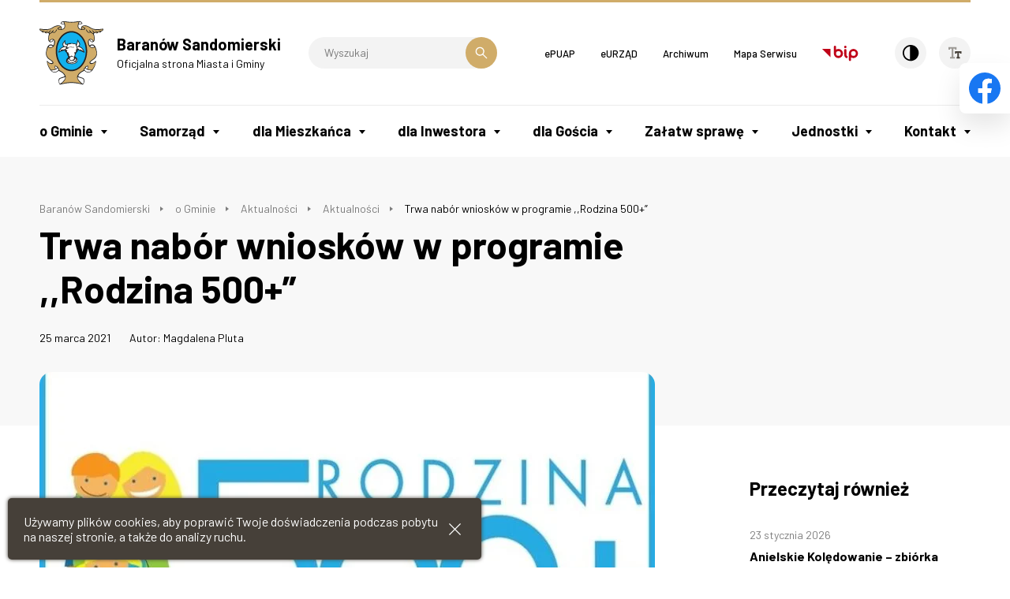

--- FILE ---
content_type: text/html; charset=UTF-8
request_url: https://baranowsandomierski.pl/trwa-nabor-wnioskow-w-programie-rodzina-500/
body_size: 168835
content:
<!doctype html>
<html lang="pl_PL">
<head>
    <meta charset="UTF-8">
    <meta name="viewport" content="width=device-width, initial-scale=1.0">
    <meta http-equiv="X-UA-Compatible" content="ie=edge">
    <title>Trwa nabór wniosków w programie ,,Rodzina 500+&#8221;</title>
    <link rel="icon" type="image/png" sizes="32x32" href="https://baranowsandomierski.pl/wp-content/themes/baranow/favicon/favicon-32x32.png">
    <link rel="icon" type="image/png" sizes="96x96" href="https://baranowsandomierski.pl/wp-content/themes/baranow/favicon/favicon-96x96.png">
    <link rel="icon" type="image/png" sizes="16x16" href="https://baranowsandomierski.pl/wp-content/themes/baranow/favicon/favicon-16x16.png">
    <link href="https://fonts.googleapis.com/css2?family=Barlow:ital,wght@0,300;0,400;0,500;0,600;0,700;0,800;1,400;1,500&amp;display=swap" rel="stylesheet">
    <link href="https://baranowsandomierski.pl/wp-content/themes/baranow/styles/main.css?v=1.1" rel="stylesheet"/>
    <meta name='robots' content='max-image-preview:large' />
	<style>img:is([sizes="auto" i], [sizes^="auto," i]) { contain-intrinsic-size: 3000px 1500px }</style>
	<link rel="alternate" type="application/rss+xml" title="Baranów Sandomierski &raquo; Trwa nabór wniosków w programie ,,Rodzina 500+&#8221; Kanał z komentarzami" href="https://baranowsandomierski.pl/trwa-nabor-wnioskow-w-programie-rodzina-500/feed/" />
<link rel='stylesheet' id='contact-form-7-css' href='https://baranowsandomierski.pl/wp-content/plugins/contact-form-7/includes/css/styles.css?ver=6.1.1' type='text/css' media='all' />
<script type="text/javascript" src="https://baranowsandomierski.pl/wp-content/plugins/autocomplete-for-relevanssi/awesomplete-gh-pages/awesomplete.js?ver=0.1" id="afr-js-js"></script>
<link rel="canonical" href="https://baranowsandomierski.pl/trwa-nabor-wnioskow-w-programie-rodzina-500/" />

</head>
<body class=" ">
    <header class="main-header">
        <div class="main-header__top">
            <div class="row">
                <div class="column medium-6">
                    <a href="#mobile-menu" class="hamburger">
                                                <span></span>
                                                <span></span>
                                                <span></span>
                                                <span></span>
                                                <span aria-hidden="true">Menu mobile</span>
                    </a>
                    <a class="main-header__logo" href="https://baranowsandomierski.pl" title="Przejdź do strony głównej">
                        
<svg width="84px" height="82px" viewBox="0 0 84 82" version="1.1" xmlns="http://www.w3.org/2000/svg" xmlns:xlink="http://www.w3.org/1999/xlink">
    <g stroke="none" stroke-width="1" fill="none" fill-rule="evenodd">
        <g transform="translate(-250.000000, -24.000000)">
            <g transform="translate(-1.000000, 0.000000)">
                <g transform="translate(251.000000, 24.000000)">
                    <path d="M41.5472674,1.00139872 C34.8324286,0.83949978 35.9787766,0.212340952 31.4480513,0.158267509 C29.8805897,-0.436002711 28.6908388,0.655226557 27.2312088,3.25054908 C28.5176777,3.75861868 29.9990842,4.14759304 32.118619,4.06137289 C33.3729487,7.71623004 32.1397949,9.74897399 28.8428242,10.4300546 C29.4048095,8.05113846 28.5834579,6.50531832 26.3775678,5.80246117 C23.3932784,4.95946813 20.3439597,5.81310916 15.9757326,8.67831832 C13.0564575,10.6242414 8.04999707,10.9270106 1.30230868,9.88909487 C-0.914064212,9.32710952 -0.254670073,12.5707652 2.92382564,13.2518458 C2.84814835,14.5166883 4.21035458,15.0140949 6.99988645,14.7330872 C7.24804908,15.6412747 8.3515348,16.0302491 11.3575557,15.2734762 C11.7465,15.6083846 12.135985,15.9545568 12.5144465,16.3007289 C10.7415645,22.3127106 11.1522253,25.3726923 12.6111645,26.4861502 C13.6812194,28.0430989 17.1307912,27.5779817 18.3094286,24.150652 C18.7957216,24.3448388 19.0878278,25.0588095 18.9793956,26.929641 C19.0873773,28.8539377 18.7740952,30.2812784 18.1685568,31.3735604 C12.9785125,28.1944835 10.0698403,31.4058498 8.70704835,38.9965568 C7.51789817,45.3975128 10.447656,48.0580073 12.7942377,49.7334505 C14.3077835,50.7607033 15.6701099,51.6365714 16.5136886,52.5770183 C18.7517179,54.4472491 13.4648055,55.7988974 10.5884527,51.8095824 C10.0915568,51.0528095 9.60463297,51.4528974 9.6480359,52.2203333 C9.9179,55.8534139 11.6479348,59.9729377 14.2649813,63.5632161 C17.4224469,67.5418681 21.8662161,67.2180733 24.7643004,64.190381 C28.7647289,66.0823883 32.1708828,68.2235495 32.7011795,71.554011 C30.950044,72.1377729 29.2088205,72.7215348 27.4570842,73.2946337 C25.8573333,73.7809267 25.035381,74.5594762 24.991978,75.6301319 C24.8734835,77.8029817 24.9708022,79.6739634 25.5757399,80.8847399 C25.9645641,81.9659084 26.8404322,82.1390696 27.9433773,81.9119927 C37.8044029,79.4362234 45.2766154,79.4362234 55.1382418,81.9119927 C56.2411868,82.1390696 57.1275678,81.9659084 57.5171429,80.8847399 C58.1114176,79.6739634 58.22,77.8029817 58.1009048,75.6301319 C58.0581026,74.5600769 57.2361502,73.7815275 55.6357985,73.2946337 C53.884663,72.7219853 52.1329267,72.1377729 50.3811905,71.554011 C50.9108864,68.2235495 54.3170403,66.0828388 58.3285824,64.190381 C61.2260659,67.2174725 65.6704359,67.5418681 68.8172234,63.5632161 C71.4443773,59.9735385 73.1638242,55.8534139 73.4448168,52.2203333 C73.487619,51.4528974 72.990663,51.0528095 72.50437,51.8095824 C69.6175495,55.7994982 64.3405641,54.4478498 66.5791941,52.5770183 C67.4221722,51.6365714 68.7850842,50.7607033 70.29863,49.7334505 C72.633978,48.0580073 75.5748645,45.3975128 74.3858645,38.9965568 C73.0235531,31.4058498 70.1038425,28.1944835 64.913663,31.3735604 C64.3082747,30.2818791 63.9949927,28.8545385 64.1140879,26.929641 C63.9955934,25.0594103 64.2977619,24.3454396 64.7840549,24.150652 C65.9626923,27.5779817 69.4114982,28.0430989 70.4821538,26.4861502 C71.9306703,25.3726923 72.3418718,22.3127106 70.5685092,16.3007289 C70.9573333,15.9551575 71.3469084,15.6089853 71.7358828,15.2734762 C74.730685,16.0302491 75.8447436,15.640674 76.0823333,14.7330872 C78.8824982,15.0140949 80.2452601,14.517289 80.1695678,13.2518458 C83.3486447,12.5707652 84.0080989,9.32710952 81.7805824,9.88909487 C75.043967,10.9270106 70.0269487,10.6242414 67.1183516,8.67831832 C62.7501245,5.81310916 59.7006557,4.95888242 56.7052527,5.80246117 C54.5106264,6.50531832 53.688674,8.05113846 54.2401465,10.4300546 C50.9530879,9.74897399 49.7205348,7.71623004 50.9642015,4.06137289 C53.0943993,4.14759304 54.5645421,3.75861868 55.8622747,3.25054908 C54.3921319,0.655831795 53.2134945,-0.436451758 51.6454322,0.158267509 C47.114707,0.212340952 48.2287656,0.861124652 41.5460659,1.00139872" fill="#222222"></path>
                    <path d="M41.5472674,62.9719451 C31.3073297,62.9719451 22.9598498,52.1158059 22.9598498,38.8263993 C22.9598498,25.5158168 31.3073297,14.6697099 41.5472674,14.6697099 C51.7762418,14.6697099 60.1348352,25.5152161 60.1348352,38.8263993 C60.1348352,52.1153553 51.7768425,62.9719451 41.5472674,62.9719451 Z M46.1320586,55.0566923 C47.007326,54.4190147 47.8831941,53.781337 48.7701758,53.1430586 C50.1001978,50.6674396 49.8297179,48.3965201 48.446381,47.7911319 C48.4357179,47.380381 48.2087912,47.1211648 47.7653004,47.0342088 C47.6355421,46.667011 47.2895201,46.4722234 46.7273846,46.4288205 C46.7273846,46.1262015 46.5220842,45.8234322 46.089707,45.5101502 C46.6084396,43.5103114 47.5059341,41.4880952 49.0846593,39.379674 C49.722337,39.6277766 49.9387509,39.0880183 49.722337,37.73637 C49.8408315,37.2177875 50.079022,36.8933919 51.1601905,37.9846227 C51.538652,38.0813407 51.9058498,38.2656154 52.2841612,38.0167619 C52.6297326,38.340707 52.9759048,38.6545897 53.3220769,38.9789853 C53.581293,38.8710037 53.8517729,38.763022 54.1111392,38.6550403 C54.9436044,38.6873297 54.6079451,39.3901868 55.3976081,39.9305458 C56.9650696,39.2928681 56.900641,40.4925311 57.4731392,40.7735238 C58.4787656,41.1841245 58.6622894,39.8114505 58.1431062,39.1737729 C57.1487436,36.1137912 55.2779121,34.0915751 52.6719341,32.9458278 C51.6775714,32.5350769 51.839619,32.0487839 52.5534396,31.1078864 C53.6775604,29.4106667 51.1155861,26.9126703 50.4022161,24.8042491 C50.0455311,23.8744652 49.7322491,23.744707 49.4835458,24.4047619 C48.856381,25.2588535 48.6510806,26.4374908 48.5648755,27.7239597 C48.6944835,28.5347985 48.1541245,29.2592821 47.8837949,29.9187363 C46.586663,28.4702198 46.0779927,29.2487692 45.1698352,28.9131099 C44.7592344,28.5676886 44.1104432,28.7835018 43.5805971,28.7189231 C43.4404762,28.6004286 43.3107179,28.4813333 43.1811099,28.3622381 C42.3815348,28.3729011 41.710967,28.4485934 41.3536813,28.6755201 C39.7967326,28.2431429 38.6075824,28.3840147 37.796293,29.1184103 C37.3421392,29.0756081 36.8992491,29.0322051 36.4446447,28.9999158 C36.4123553,29.1724762 36.3905788,29.3454872 36.3584396,29.5186484 C34.6071538,29.5291612 33.7201722,30.0588571 33.6121905,28.1240476 C33.5911648,27.8648315 33.5800513,27.6161282 33.5693883,27.3567619 C33.5905641,26.9783004 32.8666813,26.3084835 33.6450806,26.1999011 C33.5265861,24.2756044 33.1153846,24.2428645 32.5750256,25.0864432 C32.3158095,25.5945128 32.0992454,26.0919194 31.8511429,26.599989 C29.5051319,28.0485055 29.3319707,31.2820989 31.0515678,32.5903443 C29.527359,34.1578059 28.6726667,33.7794945 27.2998425,35.3475568 C26.8892418,36.9585714 26.1540952,35.8556264 25.5809963,37.7046813 C25.3111172,38.342359 25.3434066,39.1748242 24.7485311,39.6184652 C24.045674,40.2127399 25.0077473,40.8181282 25.7428938,40.4509304 C26.1318681,40.234967 26.5214432,40.0078901 26.8997546,39.7809634 C28.2836923,39.6729817 28.748359,38.0837436 29.2568791,38.7430476 C29.4187766,38.8944322 29.6353407,38.8944322 29.8945568,38.7430476 C30.6185897,38.0837436 31.4516557,38.6352161 31.5701502,37.8566667 C32.9217985,37.6513663 33.569989,38.0508535 33.213304,39.3379231 C34.716337,39.9105714 35.7106996,41.5220366 36.2403956,43.9227143 C36.5213883,44.7011136 36.8459341,45.479663 37.4402088,46.14963 C37.37563,46.376707 37.3104505,46.6036337 37.246022,46.8307106 C36.5865678,47.1117033 36.2944615,47.5335678 36.1647033,48.0303736 C34.4242308,48.9385311 34.110348,53.2205531 35.4079304,53.4581429 C35.4619963,54.4742821 37.4079194,55.2092784 41.8201502,55.5770769 C42.9986374,55.5560513 44.1990513,55.5126484 46.1343114,55.0584945" fill="#11B1EE"></path>
                    <path d="M51.0628718,0.915196593 C49.4629707,4.87266227 48.9437875,8.27883114 51.4195568,10.2035784 C53.884663,11.8685088 58.7074945,11.6632084 59.3990879,10.2897685 C59.9717363,8.87370659 58.9234579,7.73847216 56.2635641,7.82466227 C55.7337179,7.87874322 55.7232051,8.90598095 56.4359744,8.72172125 C57.9061172,8.61373956 58.6417143,9.04551612 58.5443956,10.0188531 C58.1120183,10.6670436 56.9228681,10.7427209 55.4087216,10.5590619 C54.0247839,8.88361868 55.570619,6.37449377 58.0146996,6.34221941 C64.5347509,6.25599927 64.9887546,9.88864432 71.2389267,11.0132007 C75.2938718,11.8127758 78.4079194,11.3698857 81.381696,10.7433366 C82.3542821,10.4952341 82.6029853,10.7433366 82.1384689,11.4567066 C81.3928095,11.9970656 80.5492308,12.3648491 79.6733626,12.6674832 C78.7545421,12.5273623 77.8247582,12.635344 76.8943736,12.8511421 C76.3000989,13.0237176 76.256696,13.4888348 76.8943736,13.5645121 C79.5864066,13.2835344 79.1324029,14.0725967 78.1051502,14.1916769 C77.3701538,14.2673842 76.6455201,14.2344791 75.9105238,14.1916769 C75.6511575,13.6836223 74.5049597,13.2401315 72.4504542,12.8511421 C71.8884689,12.7754648 71.4988938,13.3269374 72.0937692,13.434904 C76.0078425,14.2890106 75.4452564,15.4565495 72.50437,14.7320509 C72.0503663,14.5917799 71.6074762,14.3753659 71.1527216,14.2350949 C70.8289267,13.7270253 70.1044432,13.0564425 69.1851722,12.3107982 C68.7639084,11.7271864 67.7578315,11.9541132 68.4611392,12.7104355 C71.6725055,15.2405861 70.1801355,16.6028974 68.1478571,14.7754538 C67.1641575,14.0080029 66.3422051,13.1755527 65.5965458,12.1694608 C64.9588681,11.2724319 64.3317033,11.8884832 64.6995018,12.3965377 C66.3967216,14.3858788 64.9911575,15.0130286 63.3914066,14.1048711 C62.8399341,13.5211092 62.2884615,12.9373623 61.736989,12.3537505 C61.7046996,12.0404685 61.6612967,11.7265707 61.5099121,11.4132886 C61.2828352,10.6347392 60.2234432,10.6024648 60.4826593,11.5857139 C60.8821465,12.4827579 61.5310879,13.3804026 62.406956,14.2778821 C63.120326,15.3051648 65.2937766,15.4347729 66.3533187,14.504959 C67.2937656,15.3045641 68.2564396,15.9967582 69.3159817,16.4291355 C70.3432344,18.1047289 71.024315,20.0076996 70.9702491,22.3977143 C71.0348278,25.0248681 70.6030513,25.5874542 69.9429963,25.2307692 C68.7861355,23.2848462 67.045663,22.9170476 65.0557363,23.251956 C63.4124322,23.9976154 62.4931612,25.4899853 63.1314396,28.6367729 C63.7474908,34.5732125 69.0895055,35.8162784 71.7816886,33.6539414 C74.5494139,39.5686044 74.4737216,43.6235495 72.4516557,46.4346777 C69.9001941,50.1436007 64.1580916,51.4195568 65.0557363,54.1872821 C65.5959451,56.3602821 70.050978,55.6686886 72.6785824,52.8903004 C73.3485495,54.4254725 69.3159817,62.3405751 68.0182491,62.9354505 C66.0828388,63.2382198 64.2448974,63.0111429 62.5470769,61.9951538 C63.3468022,60.1570623 63.7362271,58.6218901 63.217044,57.7347582 C60.871033,57.8968059 59.4759817,58.6646923 59.0436044,60.0268535 C57.6380403,61.3350989 57.1951502,62.4162674 57.7030696,63.2487326 C54.0271868,65.2275458 50.3178132,67.162956 48.9555018,71.6825678 C48.4258059,74.6884835 50.5231136,77.7591282 54.426674,80.8841392 C44.9223333,78.4408095 38.1746044,78.4408095 28.669663,80.8841392 C32.5621099,77.7595788 34.6705311,74.6884835 34.1408352,71.6825678 C32.778674,67.162956 29.0697509,65.2275458 25.3932674,63.2487326 C25.901337,62.4162674 25.457696,61.3350989 24.0527326,60.0268535 C23.6203553,58.6646923 22.225304,57.8968059 19.879293,57.7347582 C19.3607106,58.6212894 19.749685,60.1564615 20.5492601,61.9951538 C18.8520403,63.0111429 17.0134982,63.2382198 15.0780879,62.9354505 C13.780941,62.3411758 9.73662894,54.4260733 10.4177245,52.8903004 C13.0342304,55.6692894 17.4997912,56.3608828 18.0407509,54.1872821 C18.9376447,51.4195568 13.1967286,50.1436007 10.6341985,46.4346777 C8.62315604,43.6235495 8.54747875,39.5686044 11.3041656,33.6539414 C13.9963037,35.8162784 19.3377326,34.5726117 19.9654982,28.6367729 C20.6031758,25.4905861 19.6739927,23.9982161 18.0413516,23.251956 C16.0413626,22.9170476 14.3107872,23.2842454 13.1539264,25.2307692 C12.4944722,25.5874542 12.0620949,25.0254689 12.1161608,22.3977143 C12.0620949,20.0083004 12.7538385,18.1051795 13.780941,16.4291355 C14.8293696,15.9967582 15.8025714,15.3051648 16.7325055,14.504959 C17.8025604,15.4347729 19.976011,15.3045641 20.6788681,14.2778821 C21.5653993,13.3808531 22.2141905,12.4833436 22.6142784,11.5857139 C22.862381,10.6020143 21.8034396,10.6341535 21.5765128,11.4132886 C21.4362418,11.7265707 21.382326,12.0404685 21.3605495,12.3537505 C20.8090769,12.9373623 20.2470916,13.5211092 19.695619,14.1048711 C18.106381,15.0130286 16.6897033,14.3858788 18.3986374,12.3965377 C18.7658352,11.8884832 18.1392711,11.2724319 17.5015934,12.1694608 C16.7559341,13.174937 15.9339817,14.0074172 14.9390033,14.7754538 C12.9062744,16.6028974 11.4144601,15.2399853 14.6257212,12.7104355 C15.3285934,11.9536626 14.3342158,11.7265707 13.9123513,12.3107982 C12.993681,13.0564425 12.2580839,13.7270253 11.9448018,14.2350949 C11.4907231,14.3753659 11.0477879,14.5917799 10.5931385,14.7320509 C7.65225201,15.4559487 7.09023663,14.2890106 10.9926557,13.434904 C11.598074,13.3269374 11.208544,12.7754648 10.6359707,12.8511421 C8.59265385,13.2401315 7.43577802,13.6836223 7.18702967,14.1916769 C6.45195824,14.2344791 5.71688681,14.2673842 4.99235824,14.1916769 C3.95457766,14.0731824 3.51107179,13.2835344 6.20320989,13.5645121 C6.84090256,13.4888348 6.79749963,13.0241681 6.20320989,12.8511421 C5.27336593,12.635344 4.34352198,12.5273623 3.41367802,12.6674832 C2.54895348,12.3648491 1.70534469,11.9975161 0.948567289,11.4567066 C0.483930659,10.7433366 0.743236886,10.4946183 1.71590256,10.7433366 C4.68906337,11.3705015 7.792463,11.8133916 11.8474081,11.0132007 C18.0970696,9.88909487 18.5621868,6.25541355 25.0822381,6.34221941 C27.5257179,6.37449377 29.0721538,8.88300293 27.6882161,10.5590619 C26.1641575,10.7427209 24.9849194,10.6670436 24.5420293,10.0188531 C24.4558242,9.04610183 25.1902198,8.61312381 26.6504505,8.72172125 C27.3743333,8.90539524 27.3533077,7.87874322 26.8341245,7.82466227 C24.1742308,7.73847216 23.1252015,8.87309084 23.6877875,10.2897685 C24.3906447,11.6625927 29.2128755,11.8685088 31.6785824,10.2035784 C34.1436886,8.27941685 33.6357692,4.87327802 32.0352674,0.915196593 C38.4902894,2.19055641 44.6108535,2.19055641 51.066326,0.915196593 L51.0628718,0.915196593 Z M41.5472674,64.7775971 C30.312967,64.7775971 21.1540476,53.1101685 21.1540476,38.8263993 C21.1540476,24.5315165 30.3123663,12.8640579 41.5472674,12.8640579 C52.7712051,12.8640579 61.9404872,24.5315165 61.9404872,38.8263993 C61.9404872,53.1101685 52.7712051,64.7775971 41.5472674,64.7775971" fill="#D0AC69"></path>
                    <path d="M38.4004799,49.433685 C38.2819853,48.8499231 37.8924103,48.720315 37.470696,49.1960952 C36.9626264,49.8442857 36.9087106,50.6016593 37.5134982,51.5638828 C38.2163553,52.5154432 39.2000549,52.4607766 39.4594212,52.9476703 C40.8867619,52.9688462 42.302989,52.9906227 43.7301795,53.0017363 C44.0113223,52.7100806 44.3139414,52.6232747 44.638337,52.7536337 C44.8759267,52.3428828 45.1464066,52.2237875 45.4380623,52.288967 C45.7295678,51.7486081 46.7245311,51.6946923 47.0378132,50.829337 C47.2754029,50.2132857 47.2214872,49.5105788 46.9838974,48.7425421 C46.8541392,48.3430549 46.4974542,48.3430549 46.3678462,48.6240476 C45.3734835,50.8404505 45.3839963,51.3273443 43.1887692,51.262315 C40.550652,51.5538205 38.734337,51.1543333 38.3986777,49.4348864 L38.4004799,49.433685 Z M36.2815458,50.9044286 C36.0978718,50.3747326 35.654381,50.5588571 35.7411868,50.9801209 C35.7952527,51.2177106 35.8596813,51.4559011 35.9682637,51.6934908 C36.3138352,53.8235385 38.5952674,54.6995568 42.1639194,54.7100696 C43.0825897,54.6888938 44.0018608,54.6560037 44.9211319,54.6343773 C45.3423956,54.4941062 45.7641099,54.3428718 46.1859744,54.202 C46.3801612,54.0506154 46.823652,53.7373333 47.007326,53.5859487 C48.7584615,52.1698718 49.6777326,49.9746447 48.7479487,49.3151905 C48.7479487,48.9585055 48.5859011,48.6775128 48.3694872,48.4288095 C48.1318974,48.1694432 47.9265971,48.2885385 48.0562051,48.547304 C48.1964762,48.8499231 48.3912637,49.1632051 48.5859011,49.4770879 C48.510359,49.8660623 48.4457802,50.2338608 48.4134908,50.5689194 C47.5921392,51.4987033 47.072956,53.4664029 45.9160952,53.3689341 C44.9863114,53.2288132 44.3163443,53.4874286 44.1320696,53.89863 C42.3809341,53.9309194 40.7805824,53.89863 39.4612234,53.7262198 C38.4339707,53.0451392 36.6822344,53.1965238 36.4012418,51.682978 C36.3584396,51.4236117 36.3255495,51.1642454 36.2827473,50.9044286 L36.2815458,50.9044286 Z M48.7273736,36.1876813 C47.6678315,36.1770183 47.2788571,36.5443663 47.5382234,37.3227656 C47.6462051,37.9927326 47.5170476,38.5659817 47.0412674,38.9660696 C47.9712015,39.9065165 46.7602747,40.7934982 46.1114835,40.1552198 C45.7764249,39.91763 45.4738059,39.8419377 45.3981136,41.0304872 C45.3553114,41.8629524 45.5494982,42.2196374 45.9384725,42.2091245 C45.7982015,42.9875238 45.6685934,43.7549597 45.5388352,44.533359 C45.4849194,45.819978 44.1443846,46.3062711 44.6635678,47.4847582 C45.1934139,48.825293 45.0848315,49.6038425 44.0258901,49.5715531 C43.3665861,49.5176374 43.1177326,49.8091429 43.3020073,50.4468205 C40.9882857,50.8574212 39.6148608,50.328326 39.0417619,48.9984542 C39.5498315,48.0468938 39.8524505,47.2794579 39.8308242,46.7497619 C40.2414249,46.5337985 40.8363004,46.5016593 41.0633773,46.1015714 C42.5769231,45.4316044 42.1661722,46.6201538 44.0904689,45.7448864 C44.4360403,45.5828388 44.1984505,45.1177216 43.7554103,45.3125092 C42.7499341,45.506696 42.1445458,45.2695568 41.7337949,44.8260659 C41.3449707,44.4806447 40.9665092,44.6964579 40.8474139,45.0854322 C40.5125055,45.8527179 39.95037,45.809315 39.3556447,45.6691941 C39.0857656,45.3452491 38.8041722,45.139348 38.5231795,45.0315165 C38.5020037,44.3181465 38.4691136,43.6152894 38.4474872,42.9013187 C37.8637253,42.0365641 37.431348,41.160696 37.1174652,40.2414249 C35.4743114,40.8685897 35.398619,38.944293 36.0040073,38.1330037 C36.3390659,37.5276154 36.0040073,37.2682491 35.4097326,37.3439414 C34.8372344,37.4408095 34.4042564,37.3011392 34.2962747,36.6089451 C34.0909744,35.938978 34.6529597,35.3875055 35.4315092,36.1765678 C35.5827436,35.9928938 35.6039194,35.755304 36.2639744,35.7981062 C36.5015641,35.5500037 36.8041832,35.3875055 37.258337,35.398619 C37.6794505,34.901663 38.4257106,34.7609414 38.5231795,33.9066996 C38.5876081,33.39863 38.2638132,33.2585092 37.971707,33.6585971 C37.8203223,33.8099817 37.6800513,33.9613663 37.5393297,34.1126007 C37.1719817,34.41537 36.8582491,34.371967 36.5988828,33.9941062 C36.0908132,34.2211832 35.6584359,33.8973883 36.0263846,33.1945311 C36.404696,32.5029377 36.58837,31.8105934 36.6422857,31.119 C36.6745751,29.486359 38.1776081,30.4813223 38.9454945,29.8646703 C39.3778718,29.4651832 40.0050366,29.7679524 40.5347326,29.7245495 C40.923707,29.2381062 41.6915934,29.2598828 42.5674615,29.4112674 C42.9782125,29.2815092 43.4105897,29.1084982 43.4973956,29.562652 C44.3080842,29.6488571 45.1189231,29.7461758 45.9407253,29.8218681 C48.2328205,29.9403626 46.2757839,31.9191758 48.1789048,33.35763 C47.9629414,34.2328974 48.1032125,35.1632821 48.7302271,36.1905348 L48.7273736,36.1876813 Z M39.4388462,33.8087802 C38.995956,33.7764908 39.0498718,33.2250183 39.4178205,33.2573077 C40.2067326,33.2784835 41.0070586,33.2895971 41.7854579,33.3112234 C41.9039524,33.3975788 42.0230476,33.4732711 42.1421429,33.5488132 C43.0068974,33.5488132 43.8722527,33.5383004 44.7370073,33.5277875 C45.320619,33.5600769 45.2015238,34.2306447 44.7370073,34.2306447 C43.8938791,34.2094689 43.0397875,34.1983553 42.1855458,34.1876923 C41.9374432,34.0580842 41.6992527,33.9395897 41.461663,33.809381 C40.7805824,33.809381 40.1100147,33.809381 39.4400476,33.809381 L39.4388462,33.8087802 Z M34.6160147,34.6412454 C34.8102015,34.295674 34.8641172,33.9601648 34.1618608,33.7764908 C32.8865055,33.2250183 31.7074176,33.4309194 30.5832967,34.1436886 C29.2750513,34.6951612 28.4748755,35.2572967 28.1615934,35.852022 C27.5779817,36.521989 26.9942198,37.1925568 26.3993443,37.8631245 C25.8696484,39.2036593 26.0965751,39.344381 26.680337,38.944293 C27.2529853,38.7284799 27.1561172,37.9927326 28.1615934,37.1063516 C28.3557802,36.9339414 28.5505678,36.8035824 28.7453553,36.9444542 C28.9934579,37.1602674 29.2211355,37.0740623 29.4153223,36.7068645 C29.6852015,36.1342161 30.3880586,36.1125897 30.3880586,37.2254469 C30.593359,37.0635495 30.8091722,36.901652 31.0257363,36.7496667 C31.263326,36.5443663 31.4797399,36.4040952 31.620011,36.6850879 C32.6577766,36.6422857 33.6743663,36.2205714 34.6148132,34.6418462 L34.6160147,34.6412454 Z M32.7668095,27.6236374 C32.8313883,27.0182491 32.5943993,26.9966227 32.2371136,27.2998425 C30.5721832,28.92137 30.1398059,31.6141538 32.5937985,32.4789084 C32.8097619,32.306348 33.1452711,32.446619 33.5776484,32.900022 C35.5992637,33.2995092 36.0322418,31.6135531 35.6208901,30.5968132 C33.6315641,30.8995824 32.7990989,29.7538352 32.766359,27.6236374 L32.7668095,27.6236374 Z M49.5814652,27.6993297 C49.602641,27.3537582 49.6244176,27.0077363 49.646044,26.6720769 C49.6137546,26.1318681 49.8731209,26.0238864 50.1218242,26.4128608 C51.7544652,28.8884799 52.2625348,30.8027143 50.9325128,31.8083407 C50.2732088,32.2623443 49.6137546,32.6079158 49.0083663,32.5756264 C48.1759011,32.5328242 48.0679194,32.1109597 48.2949963,31.527348 C48.7273736,30.2518425 49.1490879,28.9758864 49.5814652,27.6999304 L49.5814652,27.6993297 Z M56.4260623,38.7718828 C56.663652,39.0851648 57.0853663,38.9337802 56.9018425,38.4368242 C55.7560952,36.1336154 54.3715568,34.8689231 52.858011,34.2094689 C52.3065385,33.6368205 51.5174762,33.3664908 50.5007363,33.3770037 C49.0194799,33.3124249 48.7924029,34.0251941 49.4306813,35.2801245 C49.7546264,35.8315971 50.2304066,35.9500916 50.8791978,35.6584359 C51.2463956,36.9666813 51.6143443,37.604359 51.9821429,36.7502674 C52.1006374,36.2744872 52.4902125,36.2639744 52.6198205,36.6856886 C52.9008132,37.5827326 53.2897875,37.7129414 53.3765934,37.1398425 C53.4950879,36.9456557 53.6141832,36.7508681 53.7332784,36.5455678 C54.2736374,37.4753516 54.8249597,37.9616447 55.4198352,37.4642381 C55.7331172,37.8966154 56.0575128,38.3395055 56.4254615,38.7724835 L56.4260623,38.7718828 Z M30.593359,0.688116667 C31.1658571,1.18491952 31.6745275,2.09368828 32.1174176,3.42371026 C30.7875458,3.49938755 29.5227033,3.33735495 28.3111758,2.93726703 C28.97063,1.99697033 29.6951136,1.15323088 30.5927582,0.688721905 L30.593359,0.688116667 Z M52.4902125,0.688116667 C51.9280769,1.18491952 51.4201575,2.09368828 50.9660037,3.42371026 C52.2960256,3.49938755 53.5719817,3.33735495 54.7827582,2.93726703 C54.1127912,1.99697033 53.3988205,1.15323088 52.490663,0.688721905 L52.4902125,0.688116667 Z M17.3150659,23.7957692 C15.271674,23.4174579 13.2173037,25.319978 13.8660949,26.2608755 C14.7742524,27.0499377 17.1853077,26.2713883 17.3150659,23.7957692 Z M65.7691062,23.7957692 C67.8234615,23.4174579 69.8668535,25.319978 69.2291758,26.2608755 C68.3103553,27.0499377 65.9098278,26.2713883 65.7691062,23.7957692 Z M14.6761828,31.4621685 C11.7030821,31.5267473 10.9245927,33.8949853 14.492659,33.8838718 C18.114641,33.4843846 17.7795824,31.4187656 14.6761828,31.4621685 Z M68.4177363,31.4621685 C71.3909121,31.5267473 72.1587985,33.8949853 68.6014103,33.8838718 C64.9794432,33.4843846 65.3038388,31.4187656 68.4177363,31.4621685 Z M20.1479707,58.7656154 C20.3098681,60.0304579 20.6560403,60.9820183 21.1752234,61.6413223 C21.7155824,61.5228278 22.2563919,61.1445165 22.7860879,60.7872308 C23.1857253,59.4683223 21.7917253,58.429956 20.1479707,58.7656154 Z M62.9467143,58.7656154 C62.7846667,60.0304579 62.4386447,60.9820183 61.9194615,61.6413223 C61.3791026,61.5228278 60.838293,61.1445165 60.2979341,60.7872308 C59.9089597,59.4683223 61.2922967,58.429956 62.9467143,58.7656154 Z M15.3033626,63.6096227 C18.5252418,64.0091099 22.1156703,62.7664945 23.5969267,60.8306337 C23.9859011,61.3708425 24.375326,61.9118022 24.7643004,62.4521612 C24.5161978,63.4792637 23.9752381,64.5065165 21.4451026,65.5442821 C18.0500623,66.2471392 16.4279341,65.1770842 15.3033626,63.609022 L15.3033626,63.6096227 Z M67.7905714,63.6096227 C64.5686923,64.0091099 60.9784139,62.7664945 59.4971575,60.8306337 C59.1081832,61.3708425 58.7186081,61.9118022 58.3296337,62.4521612 C58.5778864,63.4792637 59.1081832,64.5065165 61.6489817,65.5442821 C65.0438718,66.2471392 66.666,65.1770842 67.7905714,63.609022 L67.7905714,63.6096227 Z M33.372348,72.4551099 C33.8691538,74.1418168 32.2805165,76.7476447 27.630696,80.7052711 C26.6686227,81.1376484 26.1066374,81.0290659 25.9764286,80.391989 C25.0142051,75.623674 26.127663,74.4127473 28.5277399,73.936967 C30.1926703,73.4401612 31.7173297,72.9426044 33.3717473,72.4557106 L33.372348,72.4551099 Z M49.7112234,72.4551099 C49.2142674,74.1418168 50.8029048,76.7476447 55.4527253,80.7052711 C56.4254615,81.1376484 56.9769341,81.0290659 57.1176557,80.391989 C58.0692161,75.623674 56.9662711,74.4127473 54.5552308,73.936967 C52.9008132,73.4401612 51.3761538,72.9426044 49.7112234,72.4557106" fill="#FFFDFD"></path>
                </g>
            </g>
        </g>
    </g>
</svg>                        <div>
                            <h3 class="f20">Baranów Sandomierski</h3>
                            <p class="f14">Oficjalna strona Miasta i Gminy</p>
                        </div>
                    </a>
                    <form action="/" method="get" role="search" aria-label="Wyszukiwarka">
    <label for="search-top" aria-hidden="true">Wyszukiwarka</label>
    <input class="f14" type="text" name="s" id="search-top" placeholder="Wyszukaj" />
    <button type="submit">
        <span aria-hidden="true">Szukaj</span>
        
<svg width="16px" height="16px" viewBox="0 0 16 16" version="1.1" xmlns="http://www.w3.org/2000/svg" xmlns:xlink="http://www.w3.org/1999/xlink"><path d="M15.1380444,14.1952889 L10.5923556,9.64964444 C11.3348889,8.70493333 11.7782667,7.51448889 11.7782667,6.22248889 C11.7782667,3.15897778 9.28595556,0.666666667 6.22244444,0.666666667 C3.15897778,0.666666667 0.666666667,3.15897778 0.666666667,6.22248889 C0.666666667,9.28591111 3.15897778,11.7782222 6.22244444,11.7782222 C7.51444444,11.7782222 8.70488889,11.3348889 9.64955556,10.5924 L14.1952444,15.1380444 C14.3254222,15.2682667 14.4960444,15.3333333 14.6666667,15.3333333 C14.8372889,15.3333333 15.0079111,15.2682667 15.1380444,15.1380444 C15.3984444,14.8777333 15.3984444,14.4556 15.1380444,14.1952889 Z M2,6.22248889 C2,3.89417778 3.89417778,2 6.22244444,2 C8.55075556,2 10.4449333,3.89417778 10.4449333,6.22244444 C10.4449333,8.55071111 8.55075556,10.4448444 6.22244444,10.4448444 C3.89417778,10.4448889 2,8.55071111 2,6.22248889 Z"></path></svg>    </button>
</form>                </div>
                <div class="column medium-6">
                    <nav aria-label="Menu główne">
                        <ul>
                                                        <li class="nav-main-item  menu-item menu-item-type-custom menu-item-object-custom menu-item-8">
                                <a class="nav-main-link f13" href="https://epuap.gov.pl/" target="_blank" rel="noreferrer noopener">
                                    ePUAP                                </a>
                            </li>
                                                        <li class="nav-main-item  menu-item menu-item-type-custom menu-item-object-custom menu-item-9">
                                <a class="nav-main-link f13" href="https://eurzad.baranowsandomierski.pl/" target="_blank" rel="noreferrer noopener">
                                    eURZĄD                                </a>
                            </li>
                                                        <li class="nav-main-item  menu-item menu-item-type-custom menu-item-object-custom menu-item-10">
                                <a class="nav-main-link f13" href="http://www.archiwum.baranowsandomierski.pl/" target="_blank" rel="noreferrer noopener">
                                    Archiwum                                </a>
                            </li>
                                                        <li class="nav-main-item  menu-item menu-item-type-post_type menu-item-object-page menu-item-18">
                                <a class="nav-main-link f13" href="https://baranowsandomierski.pl/mapa-serwisu/" >
                                    Mapa Serwisu                                </a>
                            </li>
                                                        <li class="nav-main-item bip menu-item menu-item-type-custom menu-item-object-custom menu-item-19">
                                <a class="nav-main-link f13" href="https://bip.baranowsandomierski.pl" target="_blank" rel="noreferrer noopener">
                                    <svg width="46" height="20" xmlns="http://www.w3.org/2000/svg"><g fill="#C00418" fill-rule="evenodd"><path d="M0 4.072l10.58 10.741V4.072zM29.276 3.129a1.561 1.561 0 100-3.125 1.563 1.563 0 000 3.125m2.191 9.877c-.192-.095-.772-.39-.772-2.647V5.503a1.42 1.42 0 00-2.839 0v4.856c0 1.72.242 4.13 2.333 5.186a1.421 1.421 0 001.278-2.539m-10.928-.144a2.978 2.978 0 01-2.976-2.974 2.98 2.98 0 012.976-2.975 2.978 2.978 0 012.975 2.975 2.977 2.977 0 01-2.975 2.974m0-8.79a5.756 5.756 0 00-2.976.846V1.419a1.419 1.419 0 10-2.839 0v8.469l.002.009a5.82 5.82 0 005.813 5.805 5.822 5.822 0 005.816-5.814 5.822 5.822 0 00-5.816-5.816m19.034 8.782a2.978 2.978 0 01-2.975-2.975 2.977 2.977 0 012.975-2.973 2.978 2.978 0 012.975 2.973 2.979 2.979 0 01-2.975 2.975m0-8.789a5.82 5.82 0 00-5.815 5.814v8.12a1.419 1.419 0 102.84 0V14.85a5.751 5.751 0 002.975.845 5.821 5.821 0 005.815-5.816 5.82 5.82 0 00-5.815-5.814"/></g></svg><span aria-hidden="true">BIP</span>                                </a>
                            </li>
                                                    </ul>
                    </nav>
                    <div class="main-header__accessibility">
                        <a href="#" class="js-contrast" aria-label="Kontrast"><svg width="21" height="21" viewBox="0 0 21 21" xmlns="http://www.w3.org/2000/svg" version="1.1"><path d="M10.16 0h-.9v.04C4.078.497 0 4.861 0 10.16c0 5.299 4.078 9.662 9.26 10.12v.04h.9c5.602 0 10.16-4.558 10.16-10.16S15.761 0 10.16 0zM1.8 10.16c0-4.306 3.272-7.861 7.46-8.311V18.47c-4.188-.45-7.46-4.006-7.46-8.311v.001z" fill="#000" fill-rule="nonzero"/></svg></a>
                        <a href="#" class="js-font" aria-label="Wielkość czcionki"><svg width="17" height="16" viewBox="0 0 17 16" xmlns="http://www.w3.org/2000/svg" version="1.1"><g fill-rule="nonzero" fill="#464039"><path d="M8.214 5.942v3.08h2.054V7.997h1.027v5.134h-1.027v2.053h4.107V13.13h-1.027V7.996h1.027v1.027h2.054v-3.08H8.214z"/><path opacity=".5" d="M6.16 2.862h2.054v1.027h2.054V.809H0v3.08h2.054V2.862h2.053V13.13H2.054v2.053h6.16V13.13H6.16z"/></g></svg></a>
                    </div>  
                </div>
            </div>
        </div>
        <nav class="main-header__nav">
            <div class="row">
                <div class="column large-12">
                    <ul>
                                                <li class="nav-main-item  menu-item menu-item-type-post_type menu-item-object-page menu-item-54 menu-item-has-children">
                            <a class="nav-main-link f18" href="https://baranowsandomierski.pl/o-gminie/" >o Gminie</a>
                                                            <ul class="nav-drop">
                                                                            <li class="nav-drop-item  menu-item menu-item-type-taxonomy menu-item-object-category current-post-ancestor current-menu-parent current-post-parent menu-item-372">
                                            <a href="https://baranowsandomierski.pl/category/aktualnosci/"  class="f13">Aktualności</a>
                                        </li>
                                                                            <li class="nav-drop-item  menu-item menu-item-type-post_type menu-item-object-page menu-item-57 menu-item-has-children">
                                            <a href="https://baranowsandomierski.pl/o-gminie/historia/"  class="f13">Historia</a>
                                        </li>
                                                                            <li class="nav-drop-item  menu-item menu-item-type-post_type menu-item-object-page menu-item-18381 menu-item-has-children">
                                            <a href="https://baranowsandomierski.pl/miejscowosci/"  class="f13">Miejscowości</a>
                                        </li>
                                                                            <li class="nav-drop-item  menu-item menu-item-type-post_type menu-item-object-page menu-item-66">
                                            <a href="https://baranowsandomierski.pl/o-gminie/parafie/"  class="f13">Parafie</a>
                                        </li>
                                                                            <li class="nav-drop-item  menu-item menu-item-type-post_type menu-item-object-page menu-item-1242">
                                            <a href="https://baranowsandomierski.pl/dla-mieszkanca/drogi-gminne/"  class="f13">Drogi gminne</a>
                                        </li>
                                                                            <li class="nav-drop-item  menu-item menu-item-type-post_type menu-item-object-page menu-item-58">
                                            <a href="https://baranowsandomierski.pl/o-gminie/honorowy-obywatel-miasta-%e2%80%a8i-gminy/"  class="f13">Honorowy Obywatel Miasta i Gminy</a>
                                        </li>
                                                                            <li class="nav-drop-item  menu-item menu-item-type-post_type menu-item-object-page menu-item-1746">
                                            <a href="https://baranowsandomierski.pl/o-gminie/strategie-rozwoju/"  class="f13">Strategie rozwoju</a>
                                        </li>
                                                                            <li class="nav-drop-item  menu-item menu-item-type-post_type menu-item-object-page menu-item-33540">
                                            <a href="https://baranowsandomierski.pl/o-gminie/program-rewitalizacji/"  class="f13">Lokalny Program Rewitalizacji</a>
                                        </li>
                                                                            <li class="nav-drop-item  menu-item menu-item-type-post_type menu-item-object-page menu-item-375">
                                            <a href="https://baranowsandomierski.pl/przyjazne-strony/"  class="f13">Przyjazne strony</a>
                                        </li>
                                                                            <li class="nav-drop-item  menu-item menu-item-type-post_type menu-item-object-page menu-item-2805">
                                            <a href="https://baranowsandomierski.pl/o-gminie/deklaracja-dostepnosci/"  class="f13">Deklaracja dostępności</a>
                                        </li>
                                                                            <li class="nav-drop-item  menu-item menu-item-type-post_type menu-item-object-page menu-item-14611">
                                            <a href="https://baranowsandomierski.pl/o-gminie/gminny-program-rewitalizacji/"  class="f13">Gminny Program Rewitalizacji</a>
                                        </li>
                                                                            <li class="nav-drop-item  menu-item menu-item-type-post_type menu-item-object-page menu-item-61">
                                            <a href="https://baranowsandomierski.pl/o-gminie/raport-o-stanie-miasta-i-gminy/"  class="f13">Raport o stanie Miasta i Gminy</a>
                                        </li>
                                                                            <li class="nav-drop-item  menu-item menu-item-type-post_type menu-item-object-page menu-item-62 menu-item-has-children">
                                            <a href="https://baranowsandomierski.pl/o-gminie/stowarzyszenia/"  class="f13">Stowarzyszenia</a>
                                        </li>
                                                                            <li class="nav-drop-item  menu-item menu-item-type-post_type menu-item-object-page menu-item-63">
                                            <a href="https://baranowsandomierski.pl/o-gminie/zasluzeni-dla-miasta-i-gminy%e2%80%a8-baranow-sandomierski/"  class="f13">Zasłużeni dla Miasta i Gminy Baranów Sandomierski</a>
                                        </li>
                                                                    </ul>
                                                    </li>
                                                <li class="nav-main-item  menu-item menu-item-type-post_type menu-item-object-page menu-item-67 menu-item-has-children">
                            <a class="nav-main-link f18" href="https://baranowsandomierski.pl/samorzad/" >Samorząd</a>
                                                            <ul class="nav-drop">
                                                                            <li class="nav-drop-item  menu-item menu-item-type-post_type menu-item-object-page menu-item-1657 menu-item-has-children">
                                            <a href="https://baranowsandomierski.pl/samorzad/rada-miejska/"  class="f13">Rada Miejska</a>
                                        </li>
                                                                            <li class="nav-drop-item  menu-item menu-item-type-post_type menu-item-object-page menu-item-1682">
                                            <a href="https://baranowsandomierski.pl/samorzad/wladze/"  class="f13">Władze</a>
                                        </li>
                                                                            <li class="nav-drop-item  menu-item menu-item-type-post_type menu-item-object-page menu-item-1572">
                                            <a href="https://baranowsandomierski.pl/samorzad/urzad-miasta-i-gminy/"  class="f13">Urząd Miasta i Gminy</a>
                                        </li>
                                                                            <li class="nav-drop-item  menu-item menu-item-type-post_type menu-item-object-page menu-item-1766">
                                            <a href="https://baranowsandomierski.pl/samorzad/komisja-ds-rozwiazywania-problemow-alkoholowych/"  class="f13">Komisja ds. rozwiązywania problemów alkoholowych</a>
                                        </li>
                                                                            <li class="nav-drop-item  menu-item menu-item-type-post_type menu-item-object-page menu-item-1583 menu-item-has-children">
                                            <a href="https://baranowsandomierski.pl/samorzad/budzet/"  class="f13">Budżet</a>
                                        </li>
                                                                            <li class="nav-drop-item  menu-item menu-item-type-post_type menu-item-object-page menu-item-1771">
                                            <a href="https://baranowsandomierski.pl/samorzad/raport/"  class="f13">Raport</a>
                                        </li>
                                                                            <li class="nav-drop-item  menu-item menu-item-type-post_type menu-item-object-page menu-item-1584">
                                            <a href="https://baranowsandomierski.pl/samorzad/oferty-pracy/"  class="f13">Oferty Pracy</a>
                                        </li>
                                                                            <li class="nav-drop-item  menu-item menu-item-type-post_type menu-item-object-page menu-item-1721 menu-item-has-children">
                                            <a href="https://baranowsandomierski.pl/jednostki/jednostki-pomocnicze/"  class="f13">Jednostki pomocnicze</a>
                                        </li>
                                                                            <li class="nav-drop-item  menu-item menu-item-type-post_type menu-item-object-page menu-item-28353">
                                            <a href="https://baranowsandomierski.pl/o-gminie/stowarzyszenia/projekty-unijne-2021-2027/"  class="f13">Projekty unijne – 2021-2027</a>
                                        </li>
                                                                            <li class="nav-drop-item  menu-item menu-item-type-post_type menu-item-object-page menu-item-1367 menu-item-has-children">
                                            <a href="https://baranowsandomierski.pl/dla-mieszkanca/projekty-unijne/"  class="f13">Projekty Unijne</a>
                                        </li>
                                                                            <li class="nav-drop-item  menu-item menu-item-type-post_type menu-item-object-page menu-item-22698">
                                            <a href="https://baranowsandomierski.pl/samorzad/projekty-z-polskiego-ladu/"  class="f13">Projekty z „Polskiego Ładu”</a>
                                        </li>
                                                                    </ul>
                                                    </li>
                                                <li class="nav-main-item  menu-item menu-item-type-post_type menu-item-object-page menu-item-68 menu-item-has-children">
                            <a class="nav-main-link f18" href="https://baranowsandomierski.pl/dla-mieszkanca/" >dla Mieszkańca</a>
                                                            <ul class="nav-drop">
                                                                            <li class="nav-drop-item  menu-item menu-item-type-post_type menu-item-object-page menu-item-4655">
                                            <a href="https://baranowsandomierski.pl/dla-mieszkanca/narodowy-spis-ludnosci/"  class="f13">Narodowy Spis Ludności</a>
                                        </li>
                                                                            <li class="nav-drop-item  menu-item menu-item-type-post_type menu-item-object-page menu-item-4194">
                                            <a href="https://baranowsandomierski.pl/dla-mieszkanca/rozklad-jazdy/"  class="f13">Rozkład jazdy</a>
                                        </li>
                                                                            <li class="nav-drop-item  menu-item menu-item-type-post_type menu-item-object-page menu-item-60 menu-item-has-children">
                                            <a href="https://baranowsandomierski.pl/o-gminie/opieka-medyczna/"  class="f13">Opieka medyczna</a>
                                        </li>
                                                                            <li class="nav-drop-item  menu-item menu-item-type-post_type menu-item-object-page menu-item-1241 menu-item-has-children">
                                            <a href="https://baranowsandomierski.pl/dla-mieszkanca/podatek/"  class="f13">Podatek</a>
                                        </li>
                                                                            <li class="nav-drop-item  menu-item menu-item-type-post_type menu-item-object-page menu-item-1631 menu-item-has-children">
                                            <a href="https://baranowsandomierski.pl/dla-mieszkanca/ochrona-srodowiska/"  class="f13">Ochrona środowiska</a>
                                        </li>
                                                                            <li class="nav-drop-item  menu-item menu-item-type-post_type menu-item-object-page menu-item-36758">
                                            <a href="https://baranowsandomierski.pl/dla-mieszkanca/dzialki-przeznaczone-pod-zabudowe-mieszkaniowa/"  class="f13">Działki przeznaczone pod zabudowę mieszkaniową</a>
                                        </li>
                                                                            <li class="nav-drop-item  menu-item menu-item-type-post_type menu-item-object-page menu-item-46152">
                                            <a href="https://baranowsandomierski.pl/dla-mieszkanca/planowanie-przestrzenne/"  class="f13">Planowanie przestrzenne</a>
                                        </li>
                                                                    </ul>
                                                    </li>
                                                <li class="nav-main-item  menu-item menu-item-type-post_type menu-item-object-page menu-item-1622 menu-item-has-children">
                            <a class="nav-main-link f18" href="https://baranowsandomierski.pl/dla-inwestora/" >dla Inwestora</a>
                                                            <ul class="nav-drop">
                                                                            <li class="nav-drop-item  menu-item menu-item-type-post_type menu-item-object-page menu-item-22933">
                                            <a href="https://baranowsandomierski.pl/dla-inwestora/o-gminie/"  class="f13">O gminie</a>
                                        </li>
                                                                            <li class="nav-drop-item  menu-item menu-item-type-post_type menu-item-object-page menu-item-22932">
                                            <a href="https://baranowsandomierski.pl/dla-inwestora/dlaczego-warto-tu-inwestowac/"  class="f13">Dlaczego warto tu inwestować</a>
                                        </li>
                                                                            <li class="nav-drop-item  menu-item menu-item-type-post_type menu-item-object-page menu-item-22931">
                                            <a href="https://baranowsandomierski.pl/dla-inwestora/wsparcie-dla-inwestora/"  class="f13">Wsparcie dla inwestora</a>
                                        </li>
                                                                            <li class="nav-drop-item  menu-item menu-item-type-post_type menu-item-object-page menu-item-22930 menu-item-has-children">
                                            <a href="https://baranowsandomierski.pl/dla-inwestora/oferty-lokalizacyjne/"  class="f13">Oferty lokalizacyjne</a>
                                        </li>
                                                                            <li class="nav-drop-item  menu-item menu-item-type-post_type menu-item-object-page menu-item-22929 menu-item-has-children">
                                            <a href="https://baranowsandomierski.pl/dla-inwestora/dokumenty-strategiczne/"  class="f13">Dokumenty strategiczne</a>
                                        </li>
                                                                            <li class="nav-drop-item  menu-item menu-item-type-post_type menu-item-object-page menu-item-1250">
                                            <a href="https://baranowsandomierski.pl/dla-mieszkanca/dzialalnosc-gospodarcza/"  class="f13">Działalność Gospodarcza</a>
                                        </li>
                                                                            <li class="nav-drop-item  menu-item menu-item-type-post_type menu-item-object-page menu-item-24416">
                                            <a href="https://baranowsandomierski.pl/dla-inwestora/kontakt/"  class="f13">Kontakt</a>
                                        </li>
                                                                    </ul>
                                                    </li>
                                                <li class="nav-main-item  menu-item menu-item-type-post_type menu-item-object-page menu-item-70 menu-item-has-children">
                            <a class="nav-main-link f18" href="https://baranowsandomierski.pl/dla-goscia/" >dla Gościa</a>
                                                            <ul class="nav-drop">
                                                                            <li class="nav-drop-item  menu-item menu-item-type-post_type menu-item-object-page menu-item-1792">
                                            <a href="https://baranowsandomierski.pl/dla-goscia/gmina-retro/"  class="f13">Gmina Retro</a>
                                        </li>
                                                                            <li class="nav-drop-item  menu-item menu-item-type-post_type menu-item-object-page menu-item-938">
                                            <a href="https://baranowsandomierski.pl/dla-goscia/agroturystyka/"  class="f13">Agroturystyka</a>
                                        </li>
                                                                            <li class="nav-drop-item  menu-item menu-item-type-post_type menu-item-object-page menu-item-904">
                                            <a href="https://baranowsandomierski.pl/dla-goscia/schronisko-mlodziezowe/"  class="f13">Schronisko młodzieżowe</a>
                                        </li>
                                                                            <li class="nav-drop-item  menu-item menu-item-type-post_type menu-item-object-page menu-item-371">
                                            <a href="https://baranowsandomierski.pl/dla-goscia/zabytki/"  class="f13">Zabytki i ciekawe miejsca</a>
                                        </li>
                                                                            <li class="nav-drop-item  menu-item menu-item-type-post_type menu-item-object-page menu-item-1791">
                                            <a href="https://baranowsandomierski.pl/dla-goscia/gmina-w-obiektywie/"  class="f13">Gmina w obiektywie</a>
                                        </li>
                                                                            <li class="nav-drop-item  menu-item menu-item-type-post_type menu-item-object-page menu-item-920">
                                            <a href="https://baranowsandomierski.pl/dla-goscia/szlak-cop/"  class="f13">Szlak COP</a>
                                        </li>
                                                                            <li class="nav-drop-item  menu-item menu-item-type-post_type menu-item-object-page menu-item-903">
                                            <a href="https://baranowsandomierski.pl/dla-goscia/hotele/"  class="f13">Hotele</a>
                                        </li>
                                                                    </ul>
                                                    </li>
                                                <li class="nav-main-item  menu-item menu-item-type-post_type menu-item-object-page menu-item-69 menu-item-has-children">
                            <a class="nav-main-link f18" href="https://baranowsandomierski.pl/zalatw-sprawe/" >Załatw sprawę</a>
                                                            <ul class="nav-drop">
                                                                            <li class="nav-drop-item  menu-item menu-item-type-custom menu-item-object-custom menu-item-999">
                                            <a href="https://eurzad.baranowsandomierski.pl/" target="_blank" rel="noreferrer noopener" class="f13">Gminny System Komunikacji Online</a>
                                        </li>
                                                                            <li class="nav-drop-item  menu-item menu-item-type-custom menu-item-object-custom menu-item-47644">
                                            <a href="https://www.gov.pl/web/e-doreczenia"  class="f13">e-Doręczenia</a>
                                        </li>
                                                                            <li class="nav-drop-item  menu-item menu-item-type-custom menu-item-object-custom menu-item-1000">
                                            <a href="https://epuap.gov.pl/wps/portal" target="_blank" rel="noreferrer noopener" class="f13">e-PUAP</a>
                                        </li>
                                                                            <li class="nav-drop-item  menu-item menu-item-type-post_type menu-item-object-page menu-item-1003">
                                            <a href="https://baranowsandomierski.pl/zalatw-sprawe/dokumenty-do-pobrania/"  class="f13">Dokumenty do pobrania</a>
                                        </li>
                                                                    </ul>
                                                    </li>
                                                <li class="nav-main-item  menu-item menu-item-type-post_type menu-item-object-page menu-item-1620 menu-item-has-children">
                            <a class="nav-main-link f18" href="https://baranowsandomierski.pl/jednostki/" >Jednostki</a>
                                                            <ul class="nav-drop">
                                                                            <li class="nav-drop-item  menu-item menu-item-type-post_type menu-item-object-page menu-item-19273">
                                            <a href="https://baranowsandomierski.pl/centrum-uslug-wsponych/"  class="f13">Centrum Usług Wspólnych</a>
                                        </li>
                                                                            <li class="nav-drop-item  menu-item menu-item-type-post_type menu-item-object-page menu-item-1732 menu-item-has-children">
                                            <a href="https://baranowsandomierski.pl/jednostki/jednostki-organizacyjne/"  class="f13">Jednostki organizacyjne</a>
                                        </li>
                                                                    </ul>
                                                    </li>
                                                <li class="nav-main-item  menu-item menu-item-type-post_type menu-item-object-page menu-item-2799 menu-item-has-children">
                            <a class="nav-main-link f18" href="https://baranowsandomierski.pl/kontakt/" >Kontakt</a>
                                                            <ul class="nav-drop">
                                                                            <li class="nav-drop-item  menu-item menu-item-type-post_type menu-item-object-page menu-item-1805">
                                            <a href="https://baranowsandomierski.pl/kontakt/pytania-do-burmistrza/"  class="f13">Pytania do Burmistrza</a>
                                        </li>
                                                                    </ul>
                                                    </li>
                                            </ul>
                </div>
            </div>
        </nav>
    </header><div class="main page page--single page--post">
    <section class="content">
        <div class="row">
            <div class="column medium-9">
                <div class="page__header is_thumb">
                    <div class="breadcrumbs"><!-- Breadcrumb NavXT 7.4.1 -->
<span property="itemListElement" typeof="ListItem"><a property="item" typeof="WebPage" title="Przejdź do Baranów Sandomierski." href="https://baranowsandomierski.pl" class="home" ><span property="name">Baranów Sandomierski</span></a><meta property="position" content="1"></span><span property="itemListElement" typeof="ListItem"><a property="item" typeof="WebPage" title="Przejdź do o Gminie." href="https://baranowsandomierski.pl/o-gminie/" class="post post-page" ><span property="name">o Gminie</span></a><meta property="position" content="2"></span><span property="itemListElement" typeof="ListItem"><a property="item" typeof="WebPage" title="Przejdź do Aktualności." href="https://baranowsandomierski.pl/o-gminie/aktualnosci/" class="post-root post post-post" ><span property="name">Aktualności</span></a><meta property="position" content="3"></span><span property="itemListElement" typeof="ListItem"><a property="item" typeof="WebPage" title="Przejdź do archiwum kategorii: Aktualności." href="https://baranowsandomierski.pl/category/aktualnosci/" class="taxonomy category" ><span property="name">Aktualności</span></a><meta property="position" content="4"></span><span property="itemListElement" typeof="ListItem"><span property="name" class="post post-post current-item">Trwa nabór wniosków w programie ,,Rodzina 500+&#8221;</span><meta property="url" content="https://baranowsandomierski.pl/trwa-nabor-wnioskow-w-programie-rodzina-500/"><meta property="position" content="5"></span></div>
                    <div class="page__header__title">
                                                <div>
                            <h1 class="f48">Trwa nabór wniosków w programie ,,Rodzina 500+&#8221;</h1>
                            <div class="page__header__meta f14">
                                                                    <span class="time">25 marca 2021</span>
                                    <span>Autor: Magdalena Pluta</span>
                                                            </div>
                        </div>
                    </div>
                </div>
            </div>
        </div>
        <div class="row sticky-sidebar">
            <div class="column medium-8" role="main">
                <article class="rte">
                                        <figure class="featured-image">
                        <img src="https://baranowsandomierski.pl/wp-content/themes/baranow/images/placeholder.png" data-src="https://baranowsandomierski.pl/wp-content/uploads/2021/03/500-780x410-c-default.jpg" alt="" class="lazy">
                        <figcaption class="featured-image__meta f12">
                                                                                </figcaption>
                    </figure>
                                        <div class="lead">
                        <p>Trwa nabór wniosków o ustalenie prawa do świadczenia wychowawczego w ramach programu &#8222;Rodzina 500+&#8221;. Zachęcamy Państwa do składania wniosków droga elektroniczną.</p>
<p>Burmistrz Miasta i Gminy Baranów Sandomierski przypomina, że wnioski o ustalenie prawa do świadczenia wychowawczego w ramach programu &#8222;Rodzina 500+&#8221; na okres świadczeniowy trwający <strong>od 1 czerwca 2021 r. do 31 maja 2022 </strong>r. można składać o<strong>d 1 lutego 2021 r. drogą elektroniczną, a od 1 kwietnia drogą tradycyjną.</strong> Wnioski będą dostępne  w Urzędzie Miasta i Gminy od 31 marca 2021 r. oraz do pobrania w wersji elektronicznej poniżej.</p>
<p>Program   „Rodzina   500+”   to   systemowe   wsparcie   poskich  rodzin.  Świadczenie  wychowawcze  przysługuje  przede wszystkim  matce  lub  ojcu  dziecka,  opiekunowi  faktycznemu  dziecka  (czyli  osobie  faktycznie  opiekującej  się  dzieckiem,  jeżeli  wystąpiła  z  wnioskiem  do  sądu  opiekuńczego  o  przysposobienie dziecka), opiekun prawny dziecka  oraz –  w określonych,  nielicznych  przypadkach  –  dyrektor  domu  pomocy  społecznej.</p>
<p>Świadczenie wychowawcze w ramach programu &#8222;Rodzina 500+&#8221;<strong> przysługuje na wszystkie dzieci do 18 roku życia, bez względu na dochody uzyskiwane przez rodzinę.</strong></p>
<p>Z uwagi na panującą sytuację epidemiologiczną i wprowadzone obostrzenia w trosce o nasze zdrowie i bezpieczeństwo <strong><u>zachęcamy do składania wniosków drogą elektroniczną</u></strong>:</p>
<p>&#8211; za pośrednictwem Portalu Informacyjno &#8211; Usługowego Empatia na stronie <u><a href="https://empatia.mpips.gov.pl/" data-cke-saved-href="https://empatia.mpips.gov.pl/">https://empatia.mpips.gov.pl/</a></u> ,</p>
<p>&#8211; przez bankowość elektroniczną,</p>
<p>&#8211; przez portal PUE ZUS.</p>
<p><em>Więcej szczegółowych informacji mogą Państwo uzyskać w Urzędzie Miasta i Gminy w Baranowie Sandomierskim w pokoju nr 17, tel: 811-85-81 (wew: 113)</em></p>


                                                                                                                                                
                                            </div>
                    

                    <script type="text/javascript" src="https://platform-api.sharethis.com/js/sharethis.js#property=601ae95c5692e4001147c41a&product=inline-share-buttons" async="async"></script>
                    <div class="sharethis-inline-share-buttons"></div>
                </article>
                
                
                                                    <div class="files">
    <h4 class="f24">Pliki do pobrania</h4>
    <div class="files__items">
        <div class="row">
                                            <div class="column medium-6">
                    <a href="https://baranowsandomierski.pl/wp-content/uploads/2021/03/sw-1z.pdf" class="item" target="_blank">
                        <h5 class="f16">sw-1z</h5>
                        <span class="f14">PDF, 83.07 kb</span>
                        <div class="item__icon"><img src="https://baranowsandomierski.pl/wp-includes/images/media/document.png" alt="" role="presentation"></div>
                    </a>
                </div>
                                                            <div class="column medium-6">
                    <a href="https://baranowsandomierski.pl/wp-content/uploads/2021/03/sw-1_.pdf" class="item" target="_blank">
                        <h5 class="f16">_sw-1_</h5>
                        <span class="f14">PDF, 106.26 kb</span>
                        <div class="item__icon"><img src="https://baranowsandomierski.pl/wp-includes/images/media/document.png" alt="" role="presentation"></div>
                    </a>
                </div>
                                    </div>
    </div>
</div>                                                <div class="bip-resume">
    <div class="bip-resume__items">
                <div class="item f14 item--full">
            <div class="item__label">Podmiot publikujący</div>
            <div class="item__value">Gmina Baranów Sandomierski</div>
        </div>
                        <div class="item f14">
            <div class="item__label">Osoba publikująca</div>
            <div class="item__value">Magdalena Pluta</div>
        </div>
        <div class="item f14">
            <div class="item__label">Osoba aktualizująca</div>
            <div class="item__value">Magdalena Pluta</div>
        </div>
        <div class="item f14">
            <div class="item__label">Data wytworzenia</div>
            <div class="item__value">25.03.2021</div>
        </div>
        <div class="item f14">
            <div class="item__label">Data publikacji</div>
            <div class="item__value">25.03.2021</div>
        </div>
        <div class="item f14">
            <div class="item__label">Data modyfikacji</div>
            <div class="item__value">31.03.2021</div>
        </div>
    </div>
</div>            </div>
            <div class="column large-3 large-offset-1 medium-4 page__sidebar">
                <aside>
                                                                    <div class="widget-latest-news">
    <h4 class="f24">Przeczytaj również</h4>
                        <a href="https://baranowsandomierski.pl/anielskie-koledowanie-zbiorka-charytatywna-i-koncerty-koled-w-gminie-baranow-sandomierski/"  class="item">
                <div class="time f14">23 stycznia 2026</div>
                <h5 class="f16">Anielskie Kolędowanie – zbiórka charytatywna i koncerty kolęd w Gminie Baranów Sandomierski</h5>
            </a>
                                <a href="https://baranowsandomierski.pl/ostrzezenie-meteorologiczne-265/"  class="item">
                <div class="time f14">22 stycznia 2026</div>
                <h5 class="f16">Ostrzeżenie meteorologiczne</h5>
            </a>
                                <a href="https://baranowsandomierski.pl/ogloszenie-o-przetargu-na-dzierzawe-nieruchomosci-gruntowych/"  class="item">
                <div class="time f14">22 stycznia 2026</div>
                <h5 class="f16">Ogłoszenie o przetargu na dzierżawę nieruchomości gruntowych</h5>
            </a>
            </div>                                                            <div class="widget-latest-events">
    <h4 class="f24">Najbliższe wydarzenia</h4>
                        <a href="https://baranowsandomierski.pl/wydarzenia/xxvii-sesja-rady-miejskiej/"  class="item">
                <figure>
                                        <img src="https://baranowsandomierski.pl/wp-content/themes/baranow/images/placeholder.png" data-src="https://baranowsandomierski.pl/wp-content/uploads/2021/04/sesjanXaKrKmimmiWrsCYZZk-80x80-c-default.jpeg" alt="" class="lazy">
                                    </figure>
                <div>
                    <div class="time f12">28 stycznia, 16:00</div>
                    <h5 class="f14">XXVII Sesja Rady Miejskiej</h5>
                </div>
            </a>
                                <a href="https://baranowsandomierski.pl/wydarzenia/koncert-noworoczny-2/"  class="item">
                <figure>
                                        <img src="https://baranowsandomierski.pl/wp-content/themes/baranow/images/placeholder.png" data-src="https://baranowsandomierski.pl/wp-content/uploads/2025/07/a7005c1b-2d68-4955-873d-249ea0dc967d-80x80-c-default.png" alt="" class="lazy">
                                    </figure>
                <div>
                    <div class="time f12">31 stycznia</div>
                    <h5 class="f14">KONCERT NOWOROCZNY</h5>
                </div>
            </a>
                                <a href="https://baranowsandomierski.pl/wydarzenia/anielskie-koledowanie/"  class="item">
                <figure>
                                        <img src="https://baranowsandomierski.pl/wp-content/themes/baranow/images/placeholder.png" data-src="https://baranowsandomierski.pl/wp-content/uploads/2026/01/IMG_1603-1-scaled-e1769090484494-80x80-c-default.jpeg" alt="" class="lazy">
                                    </figure>
                <div>
                    <div class="time f12">1 lutego</div>
                    <h5 class="f14">Anielskie Kolędowanie</h5>
                </div>
            </a>
                </div>                </aside>
            </div>
        </div>
    </section>
</div>

<footer class="main-footer">
    <div class="main-footer__contact">
        <div class="row">
            <div class="column medium-4">
                <div class="main-footer__address">
                    
<svg width="84px" height="82px" viewBox="0 0 84 82" version="1.1" xmlns="http://www.w3.org/2000/svg" xmlns:xlink="http://www.w3.org/1999/xlink">
    <g stroke="none" stroke-width="1" fill="none" fill-rule="evenodd">
        <g transform="translate(-250.000000, -24.000000)">
            <g transform="translate(-1.000000, 0.000000)">
                <g transform="translate(251.000000, 24.000000)">
                    <path d="M41.5472674,1.00139872 C34.8324286,0.83949978 35.9787766,0.212340952 31.4480513,0.158267509 C29.8805897,-0.436002711 28.6908388,0.655226557 27.2312088,3.25054908 C28.5176777,3.75861868 29.9990842,4.14759304 32.118619,4.06137289 C33.3729487,7.71623004 32.1397949,9.74897399 28.8428242,10.4300546 C29.4048095,8.05113846 28.5834579,6.50531832 26.3775678,5.80246117 C23.3932784,4.95946813 20.3439597,5.81310916 15.9757326,8.67831832 C13.0564575,10.6242414 8.04999707,10.9270106 1.30230868,9.88909487 C-0.914064212,9.32710952 -0.254670073,12.5707652 2.92382564,13.2518458 C2.84814835,14.5166883 4.21035458,15.0140949 6.99988645,14.7330872 C7.24804908,15.6412747 8.3515348,16.0302491 11.3575557,15.2734762 C11.7465,15.6083846 12.135985,15.9545568 12.5144465,16.3007289 C10.7415645,22.3127106 11.1522253,25.3726923 12.6111645,26.4861502 C13.6812194,28.0430989 17.1307912,27.5779817 18.3094286,24.150652 C18.7957216,24.3448388 19.0878278,25.0588095 18.9793956,26.929641 C19.0873773,28.8539377 18.7740952,30.2812784 18.1685568,31.3735604 C12.9785125,28.1944835 10.0698403,31.4058498 8.70704835,38.9965568 C7.51789817,45.3975128 10.447656,48.0580073 12.7942377,49.7334505 C14.3077835,50.7607033 15.6701099,51.6365714 16.5136886,52.5770183 C18.7517179,54.4472491 13.4648055,55.7988974 10.5884527,51.8095824 C10.0915568,51.0528095 9.60463297,51.4528974 9.6480359,52.2203333 C9.9179,55.8534139 11.6479348,59.9729377 14.2649813,63.5632161 C17.4224469,67.5418681 21.8662161,67.2180733 24.7643004,64.190381 C28.7647289,66.0823883 32.1708828,68.2235495 32.7011795,71.554011 C30.950044,72.1377729 29.2088205,72.7215348 27.4570842,73.2946337 C25.8573333,73.7809267 25.035381,74.5594762 24.991978,75.6301319 C24.8734835,77.8029817 24.9708022,79.6739634 25.5757399,80.8847399 C25.9645641,81.9659084 26.8404322,82.1390696 27.9433773,81.9119927 C37.8044029,79.4362234 45.2766154,79.4362234 55.1382418,81.9119927 C56.2411868,82.1390696 57.1275678,81.9659084 57.5171429,80.8847399 C58.1114176,79.6739634 58.22,77.8029817 58.1009048,75.6301319 C58.0581026,74.5600769 57.2361502,73.7815275 55.6357985,73.2946337 C53.884663,72.7219853 52.1329267,72.1377729 50.3811905,71.554011 C50.9108864,68.2235495 54.3170403,66.0828388 58.3285824,64.190381 C61.2260659,67.2174725 65.6704359,67.5418681 68.8172234,63.5632161 C71.4443773,59.9735385 73.1638242,55.8534139 73.4448168,52.2203333 C73.487619,51.4528974 72.990663,51.0528095 72.50437,51.8095824 C69.6175495,55.7994982 64.3405641,54.4478498 66.5791941,52.5770183 C67.4221722,51.6365714 68.7850842,50.7607033 70.29863,49.7334505 C72.633978,48.0580073 75.5748645,45.3975128 74.3858645,38.9965568 C73.0235531,31.4058498 70.1038425,28.1944835 64.913663,31.3735604 C64.3082747,30.2818791 63.9949927,28.8545385 64.1140879,26.929641 C63.9955934,25.0594103 64.2977619,24.3454396 64.7840549,24.150652 C65.9626923,27.5779817 69.4114982,28.0430989 70.4821538,26.4861502 C71.9306703,25.3726923 72.3418718,22.3127106 70.5685092,16.3007289 C70.9573333,15.9551575 71.3469084,15.6089853 71.7358828,15.2734762 C74.730685,16.0302491 75.8447436,15.640674 76.0823333,14.7330872 C78.8824982,15.0140949 80.2452601,14.517289 80.1695678,13.2518458 C83.3486447,12.5707652 84.0080989,9.32710952 81.7805824,9.88909487 C75.043967,10.9270106 70.0269487,10.6242414 67.1183516,8.67831832 C62.7501245,5.81310916 59.7006557,4.95888242 56.7052527,5.80246117 C54.5106264,6.50531832 53.688674,8.05113846 54.2401465,10.4300546 C50.9530879,9.74897399 49.7205348,7.71623004 50.9642015,4.06137289 C53.0943993,4.14759304 54.5645421,3.75861868 55.8622747,3.25054908 C54.3921319,0.655831795 53.2134945,-0.436451758 51.6454322,0.158267509 C47.114707,0.212340952 48.2287656,0.861124652 41.5460659,1.00139872" fill="#222222"></path>
                    <path d="M41.5472674,62.9719451 C31.3073297,62.9719451 22.9598498,52.1158059 22.9598498,38.8263993 C22.9598498,25.5158168 31.3073297,14.6697099 41.5472674,14.6697099 C51.7762418,14.6697099 60.1348352,25.5152161 60.1348352,38.8263993 C60.1348352,52.1153553 51.7768425,62.9719451 41.5472674,62.9719451 Z M46.1320586,55.0566923 C47.007326,54.4190147 47.8831941,53.781337 48.7701758,53.1430586 C50.1001978,50.6674396 49.8297179,48.3965201 48.446381,47.7911319 C48.4357179,47.380381 48.2087912,47.1211648 47.7653004,47.0342088 C47.6355421,46.667011 47.2895201,46.4722234 46.7273846,46.4288205 C46.7273846,46.1262015 46.5220842,45.8234322 46.089707,45.5101502 C46.6084396,43.5103114 47.5059341,41.4880952 49.0846593,39.379674 C49.722337,39.6277766 49.9387509,39.0880183 49.722337,37.73637 C49.8408315,37.2177875 50.079022,36.8933919 51.1601905,37.9846227 C51.538652,38.0813407 51.9058498,38.2656154 52.2841612,38.0167619 C52.6297326,38.340707 52.9759048,38.6545897 53.3220769,38.9789853 C53.581293,38.8710037 53.8517729,38.763022 54.1111392,38.6550403 C54.9436044,38.6873297 54.6079451,39.3901868 55.3976081,39.9305458 C56.9650696,39.2928681 56.900641,40.4925311 57.4731392,40.7735238 C58.4787656,41.1841245 58.6622894,39.8114505 58.1431062,39.1737729 C57.1487436,36.1137912 55.2779121,34.0915751 52.6719341,32.9458278 C51.6775714,32.5350769 51.839619,32.0487839 52.5534396,31.1078864 C53.6775604,29.4106667 51.1155861,26.9126703 50.4022161,24.8042491 C50.0455311,23.8744652 49.7322491,23.744707 49.4835458,24.4047619 C48.856381,25.2588535 48.6510806,26.4374908 48.5648755,27.7239597 C48.6944835,28.5347985 48.1541245,29.2592821 47.8837949,29.9187363 C46.586663,28.4702198 46.0779927,29.2487692 45.1698352,28.9131099 C44.7592344,28.5676886 44.1104432,28.7835018 43.5805971,28.7189231 C43.4404762,28.6004286 43.3107179,28.4813333 43.1811099,28.3622381 C42.3815348,28.3729011 41.710967,28.4485934 41.3536813,28.6755201 C39.7967326,28.2431429 38.6075824,28.3840147 37.796293,29.1184103 C37.3421392,29.0756081 36.8992491,29.0322051 36.4446447,28.9999158 C36.4123553,29.1724762 36.3905788,29.3454872 36.3584396,29.5186484 C34.6071538,29.5291612 33.7201722,30.0588571 33.6121905,28.1240476 C33.5911648,27.8648315 33.5800513,27.6161282 33.5693883,27.3567619 C33.5905641,26.9783004 32.8666813,26.3084835 33.6450806,26.1999011 C33.5265861,24.2756044 33.1153846,24.2428645 32.5750256,25.0864432 C32.3158095,25.5945128 32.0992454,26.0919194 31.8511429,26.599989 C29.5051319,28.0485055 29.3319707,31.2820989 31.0515678,32.5903443 C29.527359,34.1578059 28.6726667,33.7794945 27.2998425,35.3475568 C26.8892418,36.9585714 26.1540952,35.8556264 25.5809963,37.7046813 C25.3111172,38.342359 25.3434066,39.1748242 24.7485311,39.6184652 C24.045674,40.2127399 25.0077473,40.8181282 25.7428938,40.4509304 C26.1318681,40.234967 26.5214432,40.0078901 26.8997546,39.7809634 C28.2836923,39.6729817 28.748359,38.0837436 29.2568791,38.7430476 C29.4187766,38.8944322 29.6353407,38.8944322 29.8945568,38.7430476 C30.6185897,38.0837436 31.4516557,38.6352161 31.5701502,37.8566667 C32.9217985,37.6513663 33.569989,38.0508535 33.213304,39.3379231 C34.716337,39.9105714 35.7106996,41.5220366 36.2403956,43.9227143 C36.5213883,44.7011136 36.8459341,45.479663 37.4402088,46.14963 C37.37563,46.376707 37.3104505,46.6036337 37.246022,46.8307106 C36.5865678,47.1117033 36.2944615,47.5335678 36.1647033,48.0303736 C34.4242308,48.9385311 34.110348,53.2205531 35.4079304,53.4581429 C35.4619963,54.4742821 37.4079194,55.2092784 41.8201502,55.5770769 C42.9986374,55.5560513 44.1990513,55.5126484 46.1343114,55.0584945" fill="#11B1EE"></path>
                    <path d="M51.0628718,0.915196593 C49.4629707,4.87266227 48.9437875,8.27883114 51.4195568,10.2035784 C53.884663,11.8685088 58.7074945,11.6632084 59.3990879,10.2897685 C59.9717363,8.87370659 58.9234579,7.73847216 56.2635641,7.82466227 C55.7337179,7.87874322 55.7232051,8.90598095 56.4359744,8.72172125 C57.9061172,8.61373956 58.6417143,9.04551612 58.5443956,10.0188531 C58.1120183,10.6670436 56.9228681,10.7427209 55.4087216,10.5590619 C54.0247839,8.88361868 55.570619,6.37449377 58.0146996,6.34221941 C64.5347509,6.25599927 64.9887546,9.88864432 71.2389267,11.0132007 C75.2938718,11.8127758 78.4079194,11.3698857 81.381696,10.7433366 C82.3542821,10.4952341 82.6029853,10.7433366 82.1384689,11.4567066 C81.3928095,11.9970656 80.5492308,12.3648491 79.6733626,12.6674832 C78.7545421,12.5273623 77.8247582,12.635344 76.8943736,12.8511421 C76.3000989,13.0237176 76.256696,13.4888348 76.8943736,13.5645121 C79.5864066,13.2835344 79.1324029,14.0725967 78.1051502,14.1916769 C77.3701538,14.2673842 76.6455201,14.2344791 75.9105238,14.1916769 C75.6511575,13.6836223 74.5049597,13.2401315 72.4504542,12.8511421 C71.8884689,12.7754648 71.4988938,13.3269374 72.0937692,13.434904 C76.0078425,14.2890106 75.4452564,15.4565495 72.50437,14.7320509 C72.0503663,14.5917799 71.6074762,14.3753659 71.1527216,14.2350949 C70.8289267,13.7270253 70.1044432,13.0564425 69.1851722,12.3107982 C68.7639084,11.7271864 67.7578315,11.9541132 68.4611392,12.7104355 C71.6725055,15.2405861 70.1801355,16.6028974 68.1478571,14.7754538 C67.1641575,14.0080029 66.3422051,13.1755527 65.5965458,12.1694608 C64.9588681,11.2724319 64.3317033,11.8884832 64.6995018,12.3965377 C66.3967216,14.3858788 64.9911575,15.0130286 63.3914066,14.1048711 C62.8399341,13.5211092 62.2884615,12.9373623 61.736989,12.3537505 C61.7046996,12.0404685 61.6612967,11.7265707 61.5099121,11.4132886 C61.2828352,10.6347392 60.2234432,10.6024648 60.4826593,11.5857139 C60.8821465,12.4827579 61.5310879,13.3804026 62.406956,14.2778821 C63.120326,15.3051648 65.2937766,15.4347729 66.3533187,14.504959 C67.2937656,15.3045641 68.2564396,15.9967582 69.3159817,16.4291355 C70.3432344,18.1047289 71.024315,20.0076996 70.9702491,22.3977143 C71.0348278,25.0248681 70.6030513,25.5874542 69.9429963,25.2307692 C68.7861355,23.2848462 67.045663,22.9170476 65.0557363,23.251956 C63.4124322,23.9976154 62.4931612,25.4899853 63.1314396,28.6367729 C63.7474908,34.5732125 69.0895055,35.8162784 71.7816886,33.6539414 C74.5494139,39.5686044 74.4737216,43.6235495 72.4516557,46.4346777 C69.9001941,50.1436007 64.1580916,51.4195568 65.0557363,54.1872821 C65.5959451,56.3602821 70.050978,55.6686886 72.6785824,52.8903004 C73.3485495,54.4254725 69.3159817,62.3405751 68.0182491,62.9354505 C66.0828388,63.2382198 64.2448974,63.0111429 62.5470769,61.9951538 C63.3468022,60.1570623 63.7362271,58.6218901 63.217044,57.7347582 C60.871033,57.8968059 59.4759817,58.6646923 59.0436044,60.0268535 C57.6380403,61.3350989 57.1951502,62.4162674 57.7030696,63.2487326 C54.0271868,65.2275458 50.3178132,67.162956 48.9555018,71.6825678 C48.4258059,74.6884835 50.5231136,77.7591282 54.426674,80.8841392 C44.9223333,78.4408095 38.1746044,78.4408095 28.669663,80.8841392 C32.5621099,77.7595788 34.6705311,74.6884835 34.1408352,71.6825678 C32.778674,67.162956 29.0697509,65.2275458 25.3932674,63.2487326 C25.901337,62.4162674 25.457696,61.3350989 24.0527326,60.0268535 C23.6203553,58.6646923 22.225304,57.8968059 19.879293,57.7347582 C19.3607106,58.6212894 19.749685,60.1564615 20.5492601,61.9951538 C18.8520403,63.0111429 17.0134982,63.2382198 15.0780879,62.9354505 C13.780941,62.3411758 9.73662894,54.4260733 10.4177245,52.8903004 C13.0342304,55.6692894 17.4997912,56.3608828 18.0407509,54.1872821 C18.9376447,51.4195568 13.1967286,50.1436007 10.6341985,46.4346777 C8.62315604,43.6235495 8.54747875,39.5686044 11.3041656,33.6539414 C13.9963037,35.8162784 19.3377326,34.5726117 19.9654982,28.6367729 C20.6031758,25.4905861 19.6739927,23.9982161 18.0413516,23.251956 C16.0413626,22.9170476 14.3107872,23.2842454 13.1539264,25.2307692 C12.4944722,25.5874542 12.0620949,25.0254689 12.1161608,22.3977143 C12.0620949,20.0083004 12.7538385,18.1051795 13.780941,16.4291355 C14.8293696,15.9967582 15.8025714,15.3051648 16.7325055,14.504959 C17.8025604,15.4347729 19.976011,15.3045641 20.6788681,14.2778821 C21.5653993,13.3808531 22.2141905,12.4833436 22.6142784,11.5857139 C22.862381,10.6020143 21.8034396,10.6341535 21.5765128,11.4132886 C21.4362418,11.7265707 21.382326,12.0404685 21.3605495,12.3537505 C20.8090769,12.9373623 20.2470916,13.5211092 19.695619,14.1048711 C18.106381,15.0130286 16.6897033,14.3858788 18.3986374,12.3965377 C18.7658352,11.8884832 18.1392711,11.2724319 17.5015934,12.1694608 C16.7559341,13.174937 15.9339817,14.0074172 14.9390033,14.7754538 C12.9062744,16.6028974 11.4144601,15.2399853 14.6257212,12.7104355 C15.3285934,11.9536626 14.3342158,11.7265707 13.9123513,12.3107982 C12.993681,13.0564425 12.2580839,13.7270253 11.9448018,14.2350949 C11.4907231,14.3753659 11.0477879,14.5917799 10.5931385,14.7320509 C7.65225201,15.4559487 7.09023663,14.2890106 10.9926557,13.434904 C11.598074,13.3269374 11.208544,12.7754648 10.6359707,12.8511421 C8.59265385,13.2401315 7.43577802,13.6836223 7.18702967,14.1916769 C6.45195824,14.2344791 5.71688681,14.2673842 4.99235824,14.1916769 C3.95457766,14.0731824 3.51107179,13.2835344 6.20320989,13.5645121 C6.84090256,13.4888348 6.79749963,13.0241681 6.20320989,12.8511421 C5.27336593,12.635344 4.34352198,12.5273623 3.41367802,12.6674832 C2.54895348,12.3648491 1.70534469,11.9975161 0.948567289,11.4567066 C0.483930659,10.7433366 0.743236886,10.4946183 1.71590256,10.7433366 C4.68906337,11.3705015 7.792463,11.8133916 11.8474081,11.0132007 C18.0970696,9.88909487 18.5621868,6.25541355 25.0822381,6.34221941 C27.5257179,6.37449377 29.0721538,8.88300293 27.6882161,10.5590619 C26.1641575,10.7427209 24.9849194,10.6670436 24.5420293,10.0188531 C24.4558242,9.04610183 25.1902198,8.61312381 26.6504505,8.72172125 C27.3743333,8.90539524 27.3533077,7.87874322 26.8341245,7.82466227 C24.1742308,7.73847216 23.1252015,8.87309084 23.6877875,10.2897685 C24.3906447,11.6625927 29.2128755,11.8685088 31.6785824,10.2035784 C34.1436886,8.27941685 33.6357692,4.87327802 32.0352674,0.915196593 C38.4902894,2.19055641 44.6108535,2.19055641 51.066326,0.915196593 L51.0628718,0.915196593 Z M41.5472674,64.7775971 C30.312967,64.7775971 21.1540476,53.1101685 21.1540476,38.8263993 C21.1540476,24.5315165 30.3123663,12.8640579 41.5472674,12.8640579 C52.7712051,12.8640579 61.9404872,24.5315165 61.9404872,38.8263993 C61.9404872,53.1101685 52.7712051,64.7775971 41.5472674,64.7775971" fill="#D0AC69"></path>
                    <path d="M38.4004799,49.433685 C38.2819853,48.8499231 37.8924103,48.720315 37.470696,49.1960952 C36.9626264,49.8442857 36.9087106,50.6016593 37.5134982,51.5638828 C38.2163553,52.5154432 39.2000549,52.4607766 39.4594212,52.9476703 C40.8867619,52.9688462 42.302989,52.9906227 43.7301795,53.0017363 C44.0113223,52.7100806 44.3139414,52.6232747 44.638337,52.7536337 C44.8759267,52.3428828 45.1464066,52.2237875 45.4380623,52.288967 C45.7295678,51.7486081 46.7245311,51.6946923 47.0378132,50.829337 C47.2754029,50.2132857 47.2214872,49.5105788 46.9838974,48.7425421 C46.8541392,48.3430549 46.4974542,48.3430549 46.3678462,48.6240476 C45.3734835,50.8404505 45.3839963,51.3273443 43.1887692,51.262315 C40.550652,51.5538205 38.734337,51.1543333 38.3986777,49.4348864 L38.4004799,49.433685 Z M36.2815458,50.9044286 C36.0978718,50.3747326 35.654381,50.5588571 35.7411868,50.9801209 C35.7952527,51.2177106 35.8596813,51.4559011 35.9682637,51.6934908 C36.3138352,53.8235385 38.5952674,54.6995568 42.1639194,54.7100696 C43.0825897,54.6888938 44.0018608,54.6560037 44.9211319,54.6343773 C45.3423956,54.4941062 45.7641099,54.3428718 46.1859744,54.202 C46.3801612,54.0506154 46.823652,53.7373333 47.007326,53.5859487 C48.7584615,52.1698718 49.6777326,49.9746447 48.7479487,49.3151905 C48.7479487,48.9585055 48.5859011,48.6775128 48.3694872,48.4288095 C48.1318974,48.1694432 47.9265971,48.2885385 48.0562051,48.547304 C48.1964762,48.8499231 48.3912637,49.1632051 48.5859011,49.4770879 C48.510359,49.8660623 48.4457802,50.2338608 48.4134908,50.5689194 C47.5921392,51.4987033 47.072956,53.4664029 45.9160952,53.3689341 C44.9863114,53.2288132 44.3163443,53.4874286 44.1320696,53.89863 C42.3809341,53.9309194 40.7805824,53.89863 39.4612234,53.7262198 C38.4339707,53.0451392 36.6822344,53.1965238 36.4012418,51.682978 C36.3584396,51.4236117 36.3255495,51.1642454 36.2827473,50.9044286 L36.2815458,50.9044286 Z M48.7273736,36.1876813 C47.6678315,36.1770183 47.2788571,36.5443663 47.5382234,37.3227656 C47.6462051,37.9927326 47.5170476,38.5659817 47.0412674,38.9660696 C47.9712015,39.9065165 46.7602747,40.7934982 46.1114835,40.1552198 C45.7764249,39.91763 45.4738059,39.8419377 45.3981136,41.0304872 C45.3553114,41.8629524 45.5494982,42.2196374 45.9384725,42.2091245 C45.7982015,42.9875238 45.6685934,43.7549597 45.5388352,44.533359 C45.4849194,45.819978 44.1443846,46.3062711 44.6635678,47.4847582 C45.1934139,48.825293 45.0848315,49.6038425 44.0258901,49.5715531 C43.3665861,49.5176374 43.1177326,49.8091429 43.3020073,50.4468205 C40.9882857,50.8574212 39.6148608,50.328326 39.0417619,48.9984542 C39.5498315,48.0468938 39.8524505,47.2794579 39.8308242,46.7497619 C40.2414249,46.5337985 40.8363004,46.5016593 41.0633773,46.1015714 C42.5769231,45.4316044 42.1661722,46.6201538 44.0904689,45.7448864 C44.4360403,45.5828388 44.1984505,45.1177216 43.7554103,45.3125092 C42.7499341,45.506696 42.1445458,45.2695568 41.7337949,44.8260659 C41.3449707,44.4806447 40.9665092,44.6964579 40.8474139,45.0854322 C40.5125055,45.8527179 39.95037,45.809315 39.3556447,45.6691941 C39.0857656,45.3452491 38.8041722,45.139348 38.5231795,45.0315165 C38.5020037,44.3181465 38.4691136,43.6152894 38.4474872,42.9013187 C37.8637253,42.0365641 37.431348,41.160696 37.1174652,40.2414249 C35.4743114,40.8685897 35.398619,38.944293 36.0040073,38.1330037 C36.3390659,37.5276154 36.0040073,37.2682491 35.4097326,37.3439414 C34.8372344,37.4408095 34.4042564,37.3011392 34.2962747,36.6089451 C34.0909744,35.938978 34.6529597,35.3875055 35.4315092,36.1765678 C35.5827436,35.9928938 35.6039194,35.755304 36.2639744,35.7981062 C36.5015641,35.5500037 36.8041832,35.3875055 37.258337,35.398619 C37.6794505,34.901663 38.4257106,34.7609414 38.5231795,33.9066996 C38.5876081,33.39863 38.2638132,33.2585092 37.971707,33.6585971 C37.8203223,33.8099817 37.6800513,33.9613663 37.5393297,34.1126007 C37.1719817,34.41537 36.8582491,34.371967 36.5988828,33.9941062 C36.0908132,34.2211832 35.6584359,33.8973883 36.0263846,33.1945311 C36.404696,32.5029377 36.58837,31.8105934 36.6422857,31.119 C36.6745751,29.486359 38.1776081,30.4813223 38.9454945,29.8646703 C39.3778718,29.4651832 40.0050366,29.7679524 40.5347326,29.7245495 C40.923707,29.2381062 41.6915934,29.2598828 42.5674615,29.4112674 C42.9782125,29.2815092 43.4105897,29.1084982 43.4973956,29.562652 C44.3080842,29.6488571 45.1189231,29.7461758 45.9407253,29.8218681 C48.2328205,29.9403626 46.2757839,31.9191758 48.1789048,33.35763 C47.9629414,34.2328974 48.1032125,35.1632821 48.7302271,36.1905348 L48.7273736,36.1876813 Z M39.4388462,33.8087802 C38.995956,33.7764908 39.0498718,33.2250183 39.4178205,33.2573077 C40.2067326,33.2784835 41.0070586,33.2895971 41.7854579,33.3112234 C41.9039524,33.3975788 42.0230476,33.4732711 42.1421429,33.5488132 C43.0068974,33.5488132 43.8722527,33.5383004 44.7370073,33.5277875 C45.320619,33.5600769 45.2015238,34.2306447 44.7370073,34.2306447 C43.8938791,34.2094689 43.0397875,34.1983553 42.1855458,34.1876923 C41.9374432,34.0580842 41.6992527,33.9395897 41.461663,33.809381 C40.7805824,33.809381 40.1100147,33.809381 39.4400476,33.809381 L39.4388462,33.8087802 Z M34.6160147,34.6412454 C34.8102015,34.295674 34.8641172,33.9601648 34.1618608,33.7764908 C32.8865055,33.2250183 31.7074176,33.4309194 30.5832967,34.1436886 C29.2750513,34.6951612 28.4748755,35.2572967 28.1615934,35.852022 C27.5779817,36.521989 26.9942198,37.1925568 26.3993443,37.8631245 C25.8696484,39.2036593 26.0965751,39.344381 26.680337,38.944293 C27.2529853,38.7284799 27.1561172,37.9927326 28.1615934,37.1063516 C28.3557802,36.9339414 28.5505678,36.8035824 28.7453553,36.9444542 C28.9934579,37.1602674 29.2211355,37.0740623 29.4153223,36.7068645 C29.6852015,36.1342161 30.3880586,36.1125897 30.3880586,37.2254469 C30.593359,37.0635495 30.8091722,36.901652 31.0257363,36.7496667 C31.263326,36.5443663 31.4797399,36.4040952 31.620011,36.6850879 C32.6577766,36.6422857 33.6743663,36.2205714 34.6148132,34.6418462 L34.6160147,34.6412454 Z M32.7668095,27.6236374 C32.8313883,27.0182491 32.5943993,26.9966227 32.2371136,27.2998425 C30.5721832,28.92137 30.1398059,31.6141538 32.5937985,32.4789084 C32.8097619,32.306348 33.1452711,32.446619 33.5776484,32.900022 C35.5992637,33.2995092 36.0322418,31.6135531 35.6208901,30.5968132 C33.6315641,30.8995824 32.7990989,29.7538352 32.766359,27.6236374 L32.7668095,27.6236374 Z M49.5814652,27.6993297 C49.602641,27.3537582 49.6244176,27.0077363 49.646044,26.6720769 C49.6137546,26.1318681 49.8731209,26.0238864 50.1218242,26.4128608 C51.7544652,28.8884799 52.2625348,30.8027143 50.9325128,31.8083407 C50.2732088,32.2623443 49.6137546,32.6079158 49.0083663,32.5756264 C48.1759011,32.5328242 48.0679194,32.1109597 48.2949963,31.527348 C48.7273736,30.2518425 49.1490879,28.9758864 49.5814652,27.6999304 L49.5814652,27.6993297 Z M56.4260623,38.7718828 C56.663652,39.0851648 57.0853663,38.9337802 56.9018425,38.4368242 C55.7560952,36.1336154 54.3715568,34.8689231 52.858011,34.2094689 C52.3065385,33.6368205 51.5174762,33.3664908 50.5007363,33.3770037 C49.0194799,33.3124249 48.7924029,34.0251941 49.4306813,35.2801245 C49.7546264,35.8315971 50.2304066,35.9500916 50.8791978,35.6584359 C51.2463956,36.9666813 51.6143443,37.604359 51.9821429,36.7502674 C52.1006374,36.2744872 52.4902125,36.2639744 52.6198205,36.6856886 C52.9008132,37.5827326 53.2897875,37.7129414 53.3765934,37.1398425 C53.4950879,36.9456557 53.6141832,36.7508681 53.7332784,36.5455678 C54.2736374,37.4753516 54.8249597,37.9616447 55.4198352,37.4642381 C55.7331172,37.8966154 56.0575128,38.3395055 56.4254615,38.7724835 L56.4260623,38.7718828 Z M30.593359,0.688116667 C31.1658571,1.18491952 31.6745275,2.09368828 32.1174176,3.42371026 C30.7875458,3.49938755 29.5227033,3.33735495 28.3111758,2.93726703 C28.97063,1.99697033 29.6951136,1.15323088 30.5927582,0.688721905 L30.593359,0.688116667 Z M52.4902125,0.688116667 C51.9280769,1.18491952 51.4201575,2.09368828 50.9660037,3.42371026 C52.2960256,3.49938755 53.5719817,3.33735495 54.7827582,2.93726703 C54.1127912,1.99697033 53.3988205,1.15323088 52.490663,0.688721905 L52.4902125,0.688116667 Z M17.3150659,23.7957692 C15.271674,23.4174579 13.2173037,25.319978 13.8660949,26.2608755 C14.7742524,27.0499377 17.1853077,26.2713883 17.3150659,23.7957692 Z M65.7691062,23.7957692 C67.8234615,23.4174579 69.8668535,25.319978 69.2291758,26.2608755 C68.3103553,27.0499377 65.9098278,26.2713883 65.7691062,23.7957692 Z M14.6761828,31.4621685 C11.7030821,31.5267473 10.9245927,33.8949853 14.492659,33.8838718 C18.114641,33.4843846 17.7795824,31.4187656 14.6761828,31.4621685 Z M68.4177363,31.4621685 C71.3909121,31.5267473 72.1587985,33.8949853 68.6014103,33.8838718 C64.9794432,33.4843846 65.3038388,31.4187656 68.4177363,31.4621685 Z M20.1479707,58.7656154 C20.3098681,60.0304579 20.6560403,60.9820183 21.1752234,61.6413223 C21.7155824,61.5228278 22.2563919,61.1445165 22.7860879,60.7872308 C23.1857253,59.4683223 21.7917253,58.429956 20.1479707,58.7656154 Z M62.9467143,58.7656154 C62.7846667,60.0304579 62.4386447,60.9820183 61.9194615,61.6413223 C61.3791026,61.5228278 60.838293,61.1445165 60.2979341,60.7872308 C59.9089597,59.4683223 61.2922967,58.429956 62.9467143,58.7656154 Z M15.3033626,63.6096227 C18.5252418,64.0091099 22.1156703,62.7664945 23.5969267,60.8306337 C23.9859011,61.3708425 24.375326,61.9118022 24.7643004,62.4521612 C24.5161978,63.4792637 23.9752381,64.5065165 21.4451026,65.5442821 C18.0500623,66.2471392 16.4279341,65.1770842 15.3033626,63.609022 L15.3033626,63.6096227 Z M67.7905714,63.6096227 C64.5686923,64.0091099 60.9784139,62.7664945 59.4971575,60.8306337 C59.1081832,61.3708425 58.7186081,61.9118022 58.3296337,62.4521612 C58.5778864,63.4792637 59.1081832,64.5065165 61.6489817,65.5442821 C65.0438718,66.2471392 66.666,65.1770842 67.7905714,63.609022 L67.7905714,63.6096227 Z M33.372348,72.4551099 C33.8691538,74.1418168 32.2805165,76.7476447 27.630696,80.7052711 C26.6686227,81.1376484 26.1066374,81.0290659 25.9764286,80.391989 C25.0142051,75.623674 26.127663,74.4127473 28.5277399,73.936967 C30.1926703,73.4401612 31.7173297,72.9426044 33.3717473,72.4557106 L33.372348,72.4551099 Z M49.7112234,72.4551099 C49.2142674,74.1418168 50.8029048,76.7476447 55.4527253,80.7052711 C56.4254615,81.1376484 56.9769341,81.0290659 57.1176557,80.391989 C58.0692161,75.623674 56.9662711,74.4127473 54.5552308,73.936967 C52.9008132,73.4401612 51.3761538,72.9426044 49.7112234,72.4557106" fill="#FFFDFD"></path>
                </g>
            </g>
        </g>
    </g>
</svg>                    <div>
                        <h4 class="f18">Urząd Miasta i Gminy<br />
Baranów Sandomierski</h4>
                        <address>
                            <p class="f16">ul. Gen. L. Okulickiego 1<br />
39-450 Baranów Sandomierski<br />
woj. Podkarpackie.<br />
<br />
Godziny pracy Urzędu: <br />
pon.- 7:30 - 16:00<br />
wt.- czw. 7:30 - 15:30<br />
pt.- 7:30 - 15:00</p>
                        </address>
                    </div>
                </div>
            </div>
            <div class="column large-4 medium-4">
                <ul>
                                        <li>
                        <span class="label f13">NIP</span>
                        <span class="value f16">867-20-79-650</span>
                    </li>
                                        <li>
                        <span class="label f13">REGON</span>
                        <span class="value f16">830409152</span>
                    </li>
                                        <li>
                        <span class="label f13">Konto bankowe</span>
                        <span class="value f16">42 9434 1067 2004 1400 0130 0001</span>
                    </li>
                                    </ul>
            </div>
            <div class="column large-4 medium-4">
                <ul class="main-footer__icons">
                                        <li>
                        <svg width="22" height="22" viewBox="0 0 22 22" xmlns="http://www.w3.org/2000/svg" xmlns:xlink="http://www.w3.org/1999/xlink"><defs><path d="M3.831 17.89C.448 14.509.089 9.18 2.797 5.395c.689-.963 2.098-1.067 2.94-.224L8.388 7.82c.754.754.754 1.98 0 2.735l-.911.911a1.932 1.932 0 000 2.735l2.82 2.82a1.933 1.933 0 002.735 0l.911-.911a1.936 1.936 0 012.735 0l2.651 2.651c.843.843.739 2.252-.223 2.94a9.68 9.68 0 01-1.048.65c-3.73 1.998-8.41 1.356-11.45-1.684l-2.777-2.777zm11.935-.868a.645.645 0 00-.911 0l-.456.456 3.487 3.487c.16-.098.316-.202.47-.311.317-.227.34-.702.062-.98l-2.652-2.652zm-6.38.912l-2.82-2.82a3.222 3.222 0 01-.41-4.057L2.92 7.823c-1.25 3.07-.593 6.742 1.821 9.156l2.778 2.778c2.414 2.414 6.086 3.072 9.156 1.822l-3.234-3.235a3.222 3.222 0 01-4.056-.41zM4.826 6.08c-.279-.278-.754-.254-.98.063-.11.153-.214.31-.312.469L7.02 10.1l.456-.456a.644.644 0 000-.911L4.826 6.08zm9.15-3.292a.645.645 0 010-1.289c4.975 0 9.023 4.048 9.023 9.023a.645.645 0 01-1.289 0c0-4.264-3.47-7.734-7.734-7.734zm0 7.734a.644.644 0 110-1.289c.71 0 1.289.579 1.289 1.29a.645.645 0 01-1.29 0v-.001zm0-2.578a.645.645 0 010-1.289 3.872 3.872 0 013.867 3.867.645.645 0 01-1.289 0 2.581 2.581 0 00-2.578-2.578zm0-2.578a.645.645 0 010-1.289 6.453 6.453 0 016.445 6.445.645.645 0 01-1.289 0 5.162 5.162 0 00-5.156-5.156z" id="a13"/></defs><g transform="translate(-1 -1.5)" fill="none" fill-rule="evenodd"><mask id="b13" fill="#fff"><use xlink:href="#a13"/></mask><use fill="#000" fill-rule="nonzero" xlink:href="#a13"/><g mask="url(#b13)" fill="#464039"><path d="M0 .5h24v24H0z"/></g></g></svg>                        <span class="label f13">Telefon</span>
                        <span class="value f16"><a href="tel:0158118581">(015) 811-85-81</a></span>
                    </li>
                                                            <li>
                        <svg width="20" height="19" viewBox="0 0 20 19" xmlns="http://www.w3.org/2000/svg" xmlns:xlink="http://www.w3.org/1999/xlink"><defs><path d="M18.242 7.031c.97 0 1.758.789 1.758 1.758v3.516a1.76 1.76 0 01-1.758 1.758h-2.969v2.93a.586.586 0 01-.585.585H5.312a.586.586 0 01-.585-.586v-2.93h-2.97A1.76 1.76 0 010 12.306V8.789c0-.97.789-1.758 1.758-1.758h2.969V.586c0-.324.262-.586.585-.586h7.032a2.933 2.933 0 012.93 2.93V7.03h2.968zm-4.241-4.687a1.766 1.766 0 00-1.071-1.071v1.07H14zM5.898 1.172v5.86h8.204V3.515h-1.758a.586.586 0 01-.586-.586V1.172h-5.86zm8.204 15.234v-3.515H5.898v3.515h8.204zm4.726-4.101V8.789a.587.587 0 00-.586-.586H1.758a.587.587 0 00-.586.586v3.516c0 .323.263.586.586.586h2.969v-.586c0-.324.262-.586.585-.586h9.375c.324 0 .586.262.586.586v.586h2.97a.587.587 0 00.585-.586zm-4.14-1.758a.586.586 0 110-1.172.586.586 0 010 1.172zm-2.344 0a.586.586 0 110-1.172.586.586 0 010 1.172zm0 3.515a.586.586 0 010 1.172H7.656a.586.586 0 010-1.171h4.688z" id="a12"/></defs><g transform="translate(0 .5)" fill="none" fill-rule="evenodd"><mask id="b12" fill="#fff"><use xlink:href="#a12"/></mask><use fill="#000" fill-rule="nonzero" xlink:href="#a12"/><g mask="url(#b12)" fill="#464039"><path d="M-2-3.5h24v24H-2z"/></g></g></svg>                        <span class="label f13">FAX</span>
                        <span class="value f16">0158118582</span>
                    </li>
                                                            <li>
                        <svg width="22" height="16" viewBox="0 0 22 16" xmlns="http://www.w3.org/2000/svg" xmlns:xlink="http://www.w3.org/1999/xlink"><defs><path d="M21.066 4.5H2.934A1.936 1.936 0 001 6.434v11.601c0 1.068.87 1.934 1.934 1.934h18.132A1.936 1.936 0 0023 18.035V6.434c0-1.068-.87-1.934-1.934-1.934zm-.297 1.29l-8.27 8.296c-.252.253-.746.253-.998 0L3.23 5.79h17.538zM2.29 17.797V6.671l5.546 5.563-5.546 5.564zm.942.882l5.514-5.533 1.843 1.85c.755.757 2.07.756 2.824 0l1.843-1.85 5.514 5.533H3.231zm18.48-.882l-5.546-5.564 5.546-5.563v11.127z" id="a11"/></defs><g transform="translate(-1 -4.5)" fill="none" fill-rule="evenodd"><mask id="b11" fill="#fff"><use xlink:href="#a11"/></mask><use fill="#000" fill-rule="nonzero" xlink:href="#a11"/><g mask="url(#b11)" fill="#464039"><path d="M0 .5h24v24H0z"/></g></g></svg>                        <span class="label f13">Adres e-mail</span>
                        <span class="value f16"><a href="mailto:urzad@baranowsandomierski.pl">urzad@baranowsandomierski.pl</a></span>
                    </li>
                                    </ul>
            </div>
        </div>
    </div>
    <div class="main-footer__credits">
        <div class="row">
            <div class="column">
                <span class="f14">Copyright &copy; Urząd Miasta i Gminy Baranów Sandomierski</span>
                <nav>
                    <ul>
                                                <li class="nav-main-item  menu-item menu-item-type-post_type menu-item-object-page menu-item-456">
                            <a class="nav-main-link f13" href="https://baranowsandomierski.pl/mapa-serwisu/" >Mapa Serwisu</a>
                        </li>
                                                <li class="nav-main-item  menu-item menu-item-type-post_type menu-item-object-page menu-item-268">
                            <a class="nav-main-link f13" href="https://baranowsandomierski.pl/polityka-prywatnosci/" >Polityka prywatności</a>
                        </li>
                                                <li class="nav-main-item  menu-item menu-item-type-post_type menu-item-object-page menu-item-269">
                            <a class="nav-main-link f13" href="https://baranowsandomierski.pl/o-gminie/deklaracja-dostepnosci-2/" >Deklaracja dostępności</a>
                        </li>
                                                <li class="nav-main-item  menu-item menu-item-type-custom menu-item-object-custom menu-item-1591">
                            <a class="nav-main-link f13" href="https://restsoft.pl" target="_blank" rel="noreferrer noopener">Wykonawca: Restsoft.pl</a>
                        </li>
                                            </ul>
                </nav>
            </div>
        </div>
    </div>
</footer>
<nav id="mobile-menu">
    <ul>
                <li class="nav-main-item  menu-item menu-item-type-post_type menu-item-object-page menu-item-54 menu-item-has-children">
            <a class="nav-main-link" href="https://baranowsandomierski.pl/o-gminie/">o Gminie</a>
                            <ul class="nav-drop">
                                            <li class="nav-drop-item  menu-item menu-item-type-taxonomy menu-item-object-category current-post-ancestor current-menu-parent current-post-parent menu-item-372">
                            <a href="https://baranowsandomierski.pl/category/aktualnosci/" >Aktualności</a>
                                                    </li>
                                            <li class="nav-drop-item  menu-item menu-item-type-post_type menu-item-object-page menu-item-57 menu-item-has-children">
                            <a href="https://baranowsandomierski.pl/o-gminie/historia/" >Historia</a>
                                                        <ul class="grandchildren">
                                                                    <li class="nav-drop-item f14  menu-item menu-item-type-post_type menu-item-object-page menu-item-1743">
                                        <a href="https://baranowsandomierski.pl/o-gminie/historia/pod-wzgledem-administracyjnym/" >Pod względem administracyjnym</a>
                                                                            </li>
                                                                    <li class="nav-drop-item f14  menu-item menu-item-type-post_type menu-item-object-page menu-item-370">
                                        <a href="https://baranowsandomierski.pl/o-gminie/historia/przeglad-wladz-lokalnych-w-latach-1990-2023/" >Przęgląd władz lokalnych w latach 1990-2029</a>
                                                                            </li>
                                                                    <li class="nav-drop-item f14  menu-item menu-item-type-post_type menu-item-object-page menu-item-32640">
                                        <a href="https://baranowsandomierski.pl/o-gminie/historia/ziemia-baranowska-i-jej-mieszkancy/" >Ziemia baranowska i jej mieszkańcy</a>
                                                                            </li>
                                                            </ul>
                                                    </li>
                                            <li class="nav-drop-item  menu-item menu-item-type-post_type menu-item-object-page menu-item-18381 menu-item-has-children">
                            <a href="https://baranowsandomierski.pl/miejscowosci/" >Miejscowości</a>
                                                        <ul class="grandchildren">
                                                                    <li class="nav-drop-item f14  menu-item menu-item-type-post_type menu-item-object-page menu-item-18417">
                                        <a href="https://baranowsandomierski.pl/miejscowosci/baranow-sandomierski/" >Baranów Sandomierski</a>
                                                                            </li>
                                                                    <li class="nav-drop-item f14  menu-item menu-item-type-post_type menu-item-object-page menu-item-18428">
                                        <a href="https://baranowsandomierski.pl/miejscowosci/dabrowica/" >Dąbrowica</a>
                                                                            </li>
                                                                    <li class="nav-drop-item f14  menu-item menu-item-type-post_type menu-item-object-page menu-item-18439">
                                        <a href="https://baranowsandomierski.pl/miejscowosci/durdy/" >Durdy</a>
                                                                            </li>
                                                                    <li class="nav-drop-item f14  menu-item menu-item-type-post_type menu-item-object-page menu-item-18416">
                                        <a href="https://baranowsandomierski.pl/miejscowosci/dymitrow-duzy/" >Dymitrów Duży</a>
                                                                            </li>
                                                                    <li class="nav-drop-item f14  menu-item menu-item-type-post_type menu-item-object-page menu-item-18429">
                                        <a href="https://baranowsandomierski.pl/miejscowosci/dymitrow-maly/" >Dymitrów Mały</a>
                                                                            </li>
                                                                    <li class="nav-drop-item f14  menu-item menu-item-type-post_type menu-item-object-page menu-item-18464">
                                        <a href="https://baranowsandomierski.pl/miejscowosci/kaczaki-2/" >Kaczaki</a>
                                                                            </li>
                                                                    <li class="nav-drop-item f14  menu-item menu-item-type-post_type menu-item-object-page menu-item-18440">
                                        <a href="https://baranowsandomierski.pl/miejscowosci/kaczaki/" >Knapy</a>
                                                                            </li>
                                                                    <li class="nav-drop-item f14  menu-item menu-item-type-post_type menu-item-object-page menu-item-18441">
                                        <a href="https://baranowsandomierski.pl/miejscowosci/marki/" >Marki</a>
                                                                            </li>
                                                                    <li class="nav-drop-item f14  menu-item menu-item-type-post_type menu-item-object-page menu-item-18426">
                                        <a href="https://baranowsandomierski.pl/miejscowosci/siedleszczany/" >Siedleszczany</a>
                                                                            </li>
                                                                    <li class="nav-drop-item f14  menu-item menu-item-type-post_type menu-item-object-page menu-item-18455">
                                        <a href="https://baranowsandomierski.pl/miejscowosci/slezaki/" >Skopanie</a>
                                                                            </li>
                                                                    <li class="nav-drop-item f14  menu-item menu-item-type-post_type menu-item-object-page menu-item-18454">
                                        <a href="https://baranowsandomierski.pl/miejscowosci/skopanie-osiedle/" >Skopanie Osiedle</a>
                                                                            </li>
                                                                    <li class="nav-drop-item f14  menu-item menu-item-type-post_type menu-item-object-page menu-item-18427">
                                        <a href="https://baranowsandomierski.pl/miejscowosci/suchorzow/" >Suchorzów</a>
                                                                            </li>
                                                                    <li class="nav-drop-item f14  menu-item menu-item-type-post_type menu-item-object-page menu-item-18465">
                                        <a href="https://baranowsandomierski.pl/miejscowosci/slezaki-2/" >Ślęzaki</a>
                                                                            </li>
                                                                    <li class="nav-drop-item f14  menu-item menu-item-type-post_type menu-item-object-page menu-item-18456">
                                        <a href="https://baranowsandomierski.pl/miejscowosci/wola-baranowska/" >Wola Baranowska</a>
                                                                            </li>
                                                            </ul>
                                                    </li>
                                            <li class="nav-drop-item  menu-item menu-item-type-post_type menu-item-object-page menu-item-66">
                            <a href="https://baranowsandomierski.pl/o-gminie/parafie/" >Parafie</a>
                                                    </li>
                                            <li class="nav-drop-item  menu-item menu-item-type-post_type menu-item-object-page menu-item-1242">
                            <a href="https://baranowsandomierski.pl/dla-mieszkanca/drogi-gminne/" >Drogi gminne</a>
                                                    </li>
                                            <li class="nav-drop-item  menu-item menu-item-type-post_type menu-item-object-page menu-item-58">
                            <a href="https://baranowsandomierski.pl/o-gminie/honorowy-obywatel-miasta-%e2%80%a8i-gminy/" >Honorowy Obywatel Miasta i Gminy</a>
                                                    </li>
                                            <li class="nav-drop-item  menu-item menu-item-type-post_type menu-item-object-page menu-item-1746">
                            <a href="https://baranowsandomierski.pl/o-gminie/strategie-rozwoju/" >Strategie rozwoju</a>
                                                    </li>
                                            <li class="nav-drop-item  menu-item menu-item-type-post_type menu-item-object-page menu-item-33540">
                            <a href="https://baranowsandomierski.pl/o-gminie/program-rewitalizacji/" >Lokalny Program Rewitalizacji</a>
                                                    </li>
                                            <li class="nav-drop-item  menu-item menu-item-type-post_type menu-item-object-page menu-item-375">
                            <a href="https://baranowsandomierski.pl/przyjazne-strony/" >Przyjazne strony</a>
                                                    </li>
                                            <li class="nav-drop-item  menu-item menu-item-type-post_type menu-item-object-page menu-item-2805">
                            <a href="https://baranowsandomierski.pl/o-gminie/deklaracja-dostepnosci/" >Deklaracja dostępności</a>
                                                    </li>
                                            <li class="nav-drop-item  menu-item menu-item-type-post_type menu-item-object-page menu-item-14611">
                            <a href="https://baranowsandomierski.pl/o-gminie/gminny-program-rewitalizacji/" >Gminny Program Rewitalizacji</a>
                                                    </li>
                                            <li class="nav-drop-item  menu-item menu-item-type-post_type menu-item-object-page menu-item-61">
                            <a href="https://baranowsandomierski.pl/o-gminie/raport-o-stanie-miasta-i-gminy/" >Raport o stanie Miasta i Gminy</a>
                                                    </li>
                                            <li class="nav-drop-item  menu-item menu-item-type-post_type menu-item-object-page menu-item-62 menu-item-has-children">
                            <a href="https://baranowsandomierski.pl/o-gminie/stowarzyszenia/" >Stowarzyszenia</a>
                                                        <ul class="grandchildren">
                                                                    <li class="nav-drop-item f14  menu-item menu-item-type-post_type menu-item-object-page menu-item-10194">
                                        <a href="https://baranowsandomierski.pl/o-gminie/stowarzyszenia/konkursy-dla-organizacji-pozarzadowych/aktualnosci/" >Aktualności</a>
                                                                            </li>
                                                                    <li class="nav-drop-item f14  menu-item menu-item-type-post_type menu-item-object-page menu-item-4522">
                                        <a href="https://baranowsandomierski.pl/o-gminie/stowarzyszenia/konkursy-dla-organizacji-pozarzadowych/" >Konkursy i informacje dla organizacji pozarządowych</a>
                                                                            </li>
                                                                    <li class="nav-drop-item f14  menu-item menu-item-type-post_type menu-item-object-page menu-item-1760">
                                        <a href="https://baranowsandomierski.pl/o-gminie/stowarzyszenia/kolo-gospodyn-wiejskich/" >Koło Gospodyń Wiejskich</a>
                                                                            </li>
                                                                    <li class="nav-drop-item f14  menu-item menu-item-type-post_type menu-item-object-page menu-item-1759">
                                        <a href="https://baranowsandomierski.pl/o-gminie/stowarzyszenia/kluby-sportowe/" >Kluby Sportowe</a>
                                                                            </li>
                                                                    <li class="nav-drop-item f14  menu-item menu-item-type-post_type menu-item-object-page menu-item-1757">
                                        <a href="https://baranowsandomierski.pl/o-gminie/stowarzyszenia/tor-rozwoju/" >Tor Rozwoju</a>
                                                                            </li>
                                                                    <li class="nav-drop-item f14  menu-item menu-item-type-post_type menu-item-object-page menu-item-3507">
                                        <a href="https://baranowsandomierski.pl/o-gminie/stowarzyszenia/towarzystwo-historyczne-ziemi-baranowskiej-maly-wawel/" >Towarzystwo Historyczne Ziemi Baranowskiej „Mały Wawel”</a>
                                                                            </li>
                                                                    <li class="nav-drop-item f14  menu-item menu-item-type-post_type menu-item-object-page menu-item-25028">
                                        <a href="https://baranowsandomierski.pl/o-gminie/stowarzyszenia/stowarzyszenie-przyjaciol-zsip-w-baranowie-sandomierskim-nasza-szkola/" >Stowarzyszenie Przyjaciół ZSIP W Baranowie Sandomierskim „Nasza Szkoła”</a>
                                                                            </li>
                                                                    <li class="nav-drop-item f14  menu-item menu-item-type-post_type menu-item-object-page menu-item-40687">
                                        <a href="https://baranowsandomierski.pl/o-gminie/stowarzyszenia/zespol-obrzedowy-lasowiaczki/" >Zespół obrzędowy „Lasowiaczki”</a>
                                                                            </li>
                                                                    <li class="nav-drop-item f14  menu-item menu-item-type-post_type menu-item-object-page menu-item-836 menu-item-has-children">
                                        <a href="https://baranowsandomierski.pl/o-gminie/stowarzyszenia/ochotnicza-straz-pozarna/" >Ochotnicza Straż Pożarna</a>
                                                                                <ul class="grandchildren">
                                                                                            <li class="nav-drop-item f14  menu-item menu-item-type-post_type menu-item-object-page menu-item-2648">
                                                    <a href="https://baranowsandomierski.pl/osp-baranow-sandomierski/" >OSP Baranów Sandomierski</a>
                                                </li>
                                                                                            <li class="nav-drop-item f14  menu-item menu-item-type-post_type menu-item-object-page menu-item-2657">
                                                    <a href="https://baranowsandomierski.pl/o-gminie/stowarzyszenia/ochotnicza-straz-pozarna/straz-dabrowica/" >OSP Dąbrowica</a>
                                                </li>
                                                                                            <li class="nav-drop-item f14  menu-item menu-item-type-post_type menu-item-object-page menu-item-2656">
                                                    <a href="https://baranowsandomierski.pl/o-gminie/stowarzyszenia/ochotnicza-straz-pozarna/straz-durdy/" >OSP Durdy</a>
                                                </li>
                                                                                            <li class="nav-drop-item f14  menu-item menu-item-type-post_type menu-item-object-page menu-item-2655">
                                                    <a href="https://baranowsandomierski.pl/o-gminie/stowarzyszenia/ochotnicza-straz-pozarna/straz-dymitrow-duzy/" >OSP Dymitrów Duży</a>
                                                </li>
                                                                                            <li class="nav-drop-item f14  menu-item menu-item-type-post_type menu-item-object-page menu-item-2687">
                                                    <a href="https://baranowsandomierski.pl/o-gminie/stowarzyszenia/ochotnicza-straz-pozarna/straz-dymitrow-maly/" >OSP Dymitrów Mały</a>
                                                </li>
                                                                                            <li class="nav-drop-item f14  menu-item menu-item-type-post_type menu-item-object-page menu-item-2686">
                                                    <a href="https://baranowsandomierski.pl/o-gminie/stowarzyszenia/ochotnicza-straz-pozarna/straz-kaczaki/" >OSP Kaczaki</a>
                                                </li>
                                                                                            <li class="nav-drop-item f14  menu-item menu-item-type-post_type menu-item-object-page menu-item-2685">
                                                    <a href="https://baranowsandomierski.pl/o-gminie/stowarzyszenia/ochotnicza-straz-pozarna/straz-knapy/" >OSP Knapy</a>
                                                </li>
                                                                                            <li class="nav-drop-item f14  menu-item menu-item-type-post_type menu-item-object-page menu-item-2684">
                                                    <a href="https://baranowsandomierski.pl/o-gminie/stowarzyszenia/ochotnicza-straz-pozarna/straz-marki/" >OSP Marki</a>
                                                </li>
                                                                                            <li class="nav-drop-item f14  menu-item menu-item-type-post_type menu-item-object-page menu-item-2683">
                                                    <a href="https://baranowsandomierski.pl/o-gminie/stowarzyszenia/ochotnicza-straz-pozarna/straz-siedleszczany/" >OSP Siedleszczany</a>
                                                </li>
                                                                                            <li class="nav-drop-item f14  menu-item menu-item-type-post_type menu-item-object-page menu-item-2682">
                                                    <a href="https://baranowsandomierski.pl/o-gminie/stowarzyszenia/ochotnicza-straz-pozarna/straz-skopanie/" >OSP Skopanie</a>
                                                </li>
                                                                                            <li class="nav-drop-item f14  menu-item menu-item-type-post_type menu-item-object-page menu-item-2681">
                                                    <a href="https://baranowsandomierski.pl/o-gminie/stowarzyszenia/ochotnicza-straz-pozarna/straz-suchorzow/" >OSP Suchorzów</a>
                                                </li>
                                                                                            <li class="nav-drop-item f14  menu-item menu-item-type-post_type menu-item-object-page menu-item-2680">
                                                    <a href="https://baranowsandomierski.pl/o-gminie/stowarzyszenia/ochotnicza-straz-pozarna/straz-slezaki/" >OSP Ślęzaki</a>
                                                </li>
                                                                                            <li class="nav-drop-item f14  menu-item menu-item-type-post_type menu-item-object-page menu-item-2679">
                                                    <a href="https://baranowsandomierski.pl/o-gminie/stowarzyszenia/ochotnicza-straz-pozarna/straz-wola-baranowska/" >OSP Wola Baranowska</a>
                                                </li>
                                                                                    </ul>
                                                                            </li>
                                                            </ul>
                                                    </li>
                                            <li class="nav-drop-item  menu-item menu-item-type-post_type menu-item-object-page menu-item-63">
                            <a href="https://baranowsandomierski.pl/o-gminie/zasluzeni-dla-miasta-i-gminy%e2%80%a8-baranow-sandomierski/" >Zasłużeni dla Miasta i Gminy Baranów Sandomierski</a>
                                                    </li>
                                    </ul>
                    </li>
                <li class="nav-main-item  menu-item menu-item-type-post_type menu-item-object-page menu-item-67 menu-item-has-children">
            <a class="nav-main-link" href="https://baranowsandomierski.pl/samorzad/">Samorząd</a>
                            <ul class="nav-drop">
                                            <li class="nav-drop-item  menu-item menu-item-type-post_type menu-item-object-page menu-item-1657 menu-item-has-children">
                            <a href="https://baranowsandomierski.pl/samorzad/rada-miejska/" >Rada Miejska</a>
                                                        <ul class="grandchildren">
                                                                    <li class="nav-drop-item f14  menu-item menu-item-type-post_type menu-item-object-page menu-item-6053">
                                        <a href="https://baranowsandomierski.pl/samorzad/rada-miejska/oswiadczenia-majatkowe/" >Oświadczenia majątkowe</a>
                                                                            </li>
                                                            </ul>
                                                    </li>
                                            <li class="nav-drop-item  menu-item menu-item-type-post_type menu-item-object-page menu-item-1682">
                            <a href="https://baranowsandomierski.pl/samorzad/wladze/" >Władze</a>
                                                    </li>
                                            <li class="nav-drop-item  menu-item menu-item-type-post_type menu-item-object-page menu-item-1572">
                            <a href="https://baranowsandomierski.pl/samorzad/urzad-miasta-i-gminy/" >Urząd Miasta i Gminy</a>
                                                    </li>
                                            <li class="nav-drop-item  menu-item menu-item-type-post_type menu-item-object-page menu-item-1766">
                            <a href="https://baranowsandomierski.pl/samorzad/komisja-ds-rozwiazywania-problemow-alkoholowych/" >Komisja ds. rozwiązywania problemów alkoholowych</a>
                                                    </li>
                                            <li class="nav-drop-item  menu-item menu-item-type-post_type menu-item-object-page menu-item-1583 menu-item-has-children">
                            <a href="https://baranowsandomierski.pl/samorzad/budzet/" >Budżet</a>
                                                        <ul class="grandchildren">
                                                                    <li class="nav-drop-item f14  menu-item menu-item-type-post_type menu-item-object-page menu-item-28878">
                                        <a href="https://baranowsandomierski.pl/samorzad/budzet/wpf/" >WPF</a>
                                                                            </li>
                                                            </ul>
                                                    </li>
                                            <li class="nav-drop-item  menu-item menu-item-type-post_type menu-item-object-page menu-item-1771">
                            <a href="https://baranowsandomierski.pl/samorzad/raport/" >Raport</a>
                                                    </li>
                                            <li class="nav-drop-item  menu-item menu-item-type-post_type menu-item-object-page menu-item-1584">
                            <a href="https://baranowsandomierski.pl/samorzad/oferty-pracy/" >Oferty Pracy</a>
                                                    </li>
                                            <li class="nav-drop-item  menu-item menu-item-type-post_type menu-item-object-page menu-item-1721 menu-item-has-children">
                            <a href="https://baranowsandomierski.pl/jednostki/jednostki-pomocnicze/" >Jednostki pomocnicze</a>
                                                        <ul class="grandchildren">
                                                                    <li class="nav-drop-item f14  menu-item menu-item-type-post_type menu-item-object-page menu-item-1080">
                                        <a href="https://baranowsandomierski.pl/jednostki/solectwa/baranow-sandomierski/" >Baranów Sandomierski</a>
                                                                            </li>
                                                                    <li class="nav-drop-item f14  menu-item menu-item-type-post_type menu-item-object-page menu-item-1079">
                                        <a href="https://baranowsandomierski.pl/jednostki/solectwa/dabrowica/" >Dąbrowica</a>
                                                                            </li>
                                                                    <li class="nav-drop-item f14  menu-item menu-item-type-post_type menu-item-object-page menu-item-2774">
                                        <a href="https://baranowsandomierski.pl/jednostki/solectwa/durdy/" >Durdy</a>
                                                                            </li>
                                                                    <li class="nav-drop-item f14  menu-item menu-item-type-post_type menu-item-object-page menu-item-1182">
                                        <a href="https://baranowsandomierski.pl/jednostki/solectwa/dymitrow-duzy/" >Dymitrów Duży</a>
                                                                            </li>
                                                                    <li class="nav-drop-item f14  menu-item menu-item-type-post_type menu-item-object-page menu-item-1181">
                                        <a href="https://baranowsandomierski.pl/jednostki/solectwa/dymitrow-maly/" >Dymitrów Mały</a>
                                                                            </li>
                                                                    <li class="nav-drop-item f14  menu-item menu-item-type-post_type menu-item-object-page menu-item-1172">
                                        <a href="https://baranowsandomierski.pl/jednostki/solectwa/kaczaki/" >Kaczaki</a>
                                                                            </li>
                                                                    <li class="nav-drop-item f14  menu-item menu-item-type-post_type menu-item-object-page menu-item-1173">
                                        <a href="https://baranowsandomierski.pl/jednostki/solectwa/knapy/" >Knapy</a>
                                                                            </li>
                                                                    <li class="nav-drop-item f14  menu-item menu-item-type-post_type menu-item-object-page menu-item-1174">
                                        <a href="https://baranowsandomierski.pl/jednostki/solectwa/marki/" >Marki</a>
                                                                            </li>
                                                                    <li class="nav-drop-item f14  menu-item menu-item-type-post_type menu-item-object-page menu-item-1175">
                                        <a href="https://baranowsandomierski.pl/jednostki/solectwa/siedleszczany/" >Siedleszczany</a>
                                                                            </li>
                                                                    <li class="nav-drop-item f14  menu-item menu-item-type-post_type menu-item-object-page menu-item-1177">
                                        <a href="https://baranowsandomierski.pl/jednostki/solectwa/skopanie/" >Skopanie</a>
                                                                            </li>
                                                                    <li class="nav-drop-item f14  menu-item menu-item-type-post_type menu-item-object-page menu-item-1176">
                                        <a href="https://baranowsandomierski.pl/jednostki/solectwa/skopanie-osiedle/" >Skopanie Osiedle</a>
                                                                            </li>
                                                                    <li class="nav-drop-item f14  menu-item menu-item-type-post_type menu-item-object-page menu-item-1178">
                                        <a href="https://baranowsandomierski.pl/jednostki/solectwa/suchorzow/" >Suchorzów</a>
                                                                            </li>
                                                                    <li class="nav-drop-item f14  menu-item menu-item-type-post_type menu-item-object-page menu-item-1179">
                                        <a href="https://baranowsandomierski.pl/jednostki/solectwa/slezaki/" >Ślęzaki</a>
                                                                            </li>
                                                                    <li class="nav-drop-item f14  menu-item menu-item-type-post_type menu-item-object-page menu-item-1180">
                                        <a href="https://baranowsandomierski.pl/jednostki/solectwa/wola-baranowska/" >Wola Baranowska</a>
                                                                            </li>
                                                            </ul>
                                                    </li>
                                            <li class="nav-drop-item  menu-item menu-item-type-post_type menu-item-object-page menu-item-28353">
                            <a href="https://baranowsandomierski.pl/o-gminie/stowarzyszenia/projekty-unijne-2021-2027/" >Projekty unijne – 2021-2027</a>
                                                    </li>
                                            <li class="nav-drop-item  menu-item menu-item-type-post_type menu-item-object-page menu-item-1367 menu-item-has-children">
                            <a href="https://baranowsandomierski.pl/dla-mieszkanca/projekty-unijne/" >Projekty Unijne</a>
                                                        <ul class="grandchildren">
                                                                    <li class="nav-drop-item f14  menu-item menu-item-type-post_type menu-item-object-page menu-item-1366">
                                        <a href="https://baranowsandomierski.pl/dla-mieszkanca/projekty-unijne/modernizacja-energetyczna-budynkow-oswiatowych/" >Modernizacja energetyczna budynków oświatowych</a>
                                                                            </li>
                                                                    <li class="nav-drop-item f14  menu-item menu-item-type-post_type menu-item-object-page menu-item-1365">
                                        <a href="https://baranowsandomierski.pl/dla-mieszkanca/projekty-unijne/adaptacja-budynku-w-miejscowosci-knapy-z-przeznaczeniem-na-srodo/" >Adaptacja budynku w miejscowości Knapy z przeznaczeniem na Środowiskowy Dom Samopomocy</a>
                                                                            </li>
                                                                    <li class="nav-drop-item f14  menu-item menu-item-type-post_type menu-item-object-page menu-item-1364">
                                        <a href="https://baranowsandomierski.pl/dla-mieszkanca/projekty-unijne/termomodernizacja-budynkow-w-miejscowosci-baranow-sandomierski/" >Termomodernizacja budynków w miejscowości Baranów Sandomierski</a>
                                                                            </li>
                                                                    <li class="nav-drop-item f14  menu-item menu-item-type-post_type menu-item-object-page menu-item-1363">
                                        <a href="https://baranowsandomierski.pl/dla-mieszkanca/projekty-unijne/rozwoj-infrastruktury-oraz-oferty-kulturalnej/" >Rozwój infrastruktury oraz oferty kulturalnej</a>
                                                                            </li>
                                                                    <li class="nav-drop-item f14  menu-item menu-item-type-post_type menu-item-object-page menu-item-1362">
                                        <a href="https://baranowsandomierski.pl/dla-mieszkanca/projekty-unijne/budowa-silowni-zewnetrznej-oraz-montaz-trybuny-w-skopaniu/" >Budowa siłowni zewnętrznej oraz montaż trybuny w Skopaniu</a>
                                                                            </li>
                                                                    <li class="nav-drop-item f14  menu-item menu-item-type-post_type menu-item-object-page menu-item-1361">
                                        <a href="https://baranowsandomierski.pl/dla-mieszkanca/projekty-unijne/kolejny-sprzet-komputerowy-trafil-do-szkol-z-terenu-naszej-gminy/" >Kolejny sprzęt komputerowy trafił do szkół z terenu naszej Gminy</a>
                                                                            </li>
                                                                    <li class="nav-drop-item f14  menu-item menu-item-type-post_type menu-item-object-page menu-item-1360">
                                        <a href="https://baranowsandomierski.pl/dla-mieszkanca/projekty-unijne/partnerzy-rozwoju-e-administracji/" >Partnerzy Rozwoju e-Administracji</a>
                                                                            </li>
                                                                    <li class="nav-drop-item f14  menu-item menu-item-type-post_type menu-item-object-page menu-item-1359">
                                        <a href="https://baranowsandomierski.pl/dla-mieszkanca/projekty-unijne/poprawa-gospodarki-wodno-sciekowej-na-terenie-m-siedleszczany/" >Poprawa gospodarki wodno-ściekowej na terenie m. Siedleszczany</a>
                                                                            </li>
                                                                    <li class="nav-drop-item f14  menu-item menu-item-type-post_type menu-item-object-page menu-item-1358">
                                        <a href="https://baranowsandomierski.pl/dla-mieszkanca/projekty-unijne/poprawa-gospodarki-wodno-sciekowej-w-aglomeracji-baranow-sand/" >Poprawa gospodarki wodno-ściekowej w aglomeracji Baranów Sand.</a>
                                                                            </li>
                                                                    <li class="nav-drop-item f14  menu-item menu-item-type-post_type menu-item-object-page menu-item-1357">
                                        <a href="https://baranowsandomierski.pl/dla-mieszkanca/projekty-unijne/poprawa-infrastruktury-rekreacyjnej/" >Poprawa infrastruktury rekreacyjnej</a>
                                                                            </li>
                                                                    <li class="nav-drop-item f14  menu-item menu-item-type-post_type menu-item-object-page menu-item-1356">
                                        <a href="https://baranowsandomierski.pl/dla-mieszkanca/projekty-unijne/rozwoj-oferty-kulturalnej-poprzez-zakup-wyposazenia-do-sdk/" >„Rozwój oferty kulturalnej poprzez zakup wyposażenia do ŚDK</a>
                                                                            </li>
                                                                    <li class="nav-drop-item f14  menu-item menu-item-type-post_type menu-item-object-page menu-item-3183">
                                        <a href="https://baranowsandomierski.pl/dla-mieszkanca/projekty-unijne/zagospodarowanie-przestrzeni-publicznej-w-woli-baranowskiej-oraz-baranowie-sandomierskim/" >Zagospodarowanie przestrzeni publicznej w Woli Baranowskiej oraz Baranowie Sandomierskim</a>
                                                                            </li>
                                                                    <li class="nav-drop-item f14  menu-item menu-item-type-post_type menu-item-object-page menu-item-1355">
                                        <a href="https://baranowsandomierski.pl/dla-mieszkanca/projekty-unijne/zdalna-szkola-w-ramach-ogolnopolskiej-sieci-edukacyjnej/" >Zdalna Szkoła + w ramach Ogólnopolskiej Sieci edukacyjnej</a>
                                                                            </li>
                                                                    <li class="nav-drop-item f14  menu-item menu-item-type-post_type menu-item-object-page menu-item-10507">
                                        <a href="https://baranowsandomierski.pl/dla-mieszkanca/projekty-unijne/budowa-i-rozbudowa-sieci-wodociagowej-i-kanalizacyjnej-poza-granicami-aglomeracji-baranow-sandomierski/" >„Budowa i rozbudowa sieci wodociągowej i kanalizacyjnej poza granicami aglomeracji Baranów Sandomierski”</a>
                                                                            </li>
                                                                    <li class="nav-drop-item f14  menu-item menu-item-type-post_type menu-item-object-page menu-item-19737">
                                        <a href="https://baranowsandomierski.pl/dla-mieszkanca/projekty-unijne/modernizacja-lazienek-w-budynku-uzytecznosci-publicznej-w-dymitrowie-malym-i-doposazenie-domow-ludowych-w-miejscowosci-knapy-i-slezaki/" >Modernizacja łazienek w budynku użyteczności publicznej w Dymitrowie Małym i doposażenie domów ludowych w miejscowości Knapy i Ślęzaki</a>
                                                                            </li>
                                                                    <li class="nav-drop-item f14  menu-item menu-item-type-post_type menu-item-object-page menu-item-28012">
                                        <a href="https://baranowsandomierski.pl/dla-mieszkanca/projekty-unijne/rozbudowa-infrastruktury-hali-sportowej-w-skopaniu-wraz-z-montazem-uruchomieniem-i-szkoleniem-w-zakresie-obslugi-wyposazenia/" >„Rozbudowa infrastruktury hali sportowej w Skopaniu wraz z montażem, uruchomieniem i szkoleniem w zakresie obsługi wyposażenia”</a>
                                                                            </li>
                                                            </ul>
                                                    </li>
                                            <li class="nav-drop-item  menu-item menu-item-type-post_type menu-item-object-page menu-item-22698">
                            <a href="https://baranowsandomierski.pl/samorzad/projekty-z-polskiego-ladu/" >Projekty z „Polskiego Ładu”</a>
                                                    </li>
                                    </ul>
                    </li>
                <li class="nav-main-item  menu-item menu-item-type-post_type menu-item-object-page menu-item-68 menu-item-has-children">
            <a class="nav-main-link" href="https://baranowsandomierski.pl/dla-mieszkanca/">dla Mieszkańca</a>
                            <ul class="nav-drop">
                                            <li class="nav-drop-item  menu-item menu-item-type-post_type menu-item-object-page menu-item-4655">
                            <a href="https://baranowsandomierski.pl/dla-mieszkanca/narodowy-spis-ludnosci/" >Narodowy Spis Ludności</a>
                                                    </li>
                                            <li class="nav-drop-item  menu-item menu-item-type-post_type menu-item-object-page menu-item-4194">
                            <a href="https://baranowsandomierski.pl/dla-mieszkanca/rozklad-jazdy/" >Rozkład jazdy</a>
                                                    </li>
                                            <li class="nav-drop-item  menu-item menu-item-type-post_type menu-item-object-page menu-item-60 menu-item-has-children">
                            <a href="https://baranowsandomierski.pl/o-gminie/opieka-medyczna/" >Opieka medyczna</a>
                                                        <ul class="grandchildren">
                                                                    <li class="nav-drop-item f14  menu-item menu-item-type-post_type menu-item-object-page menu-item-614">
                                        <a href="https://baranowsandomierski.pl/o-gminie/opieka-medyczna/dyzury-aptek/" >Dyżury Aptek</a>
                                                                            </li>
                                                                    <li class="nav-drop-item f14  menu-item menu-item-type-post_type menu-item-object-page menu-item-1777">
                                        <a href="https://baranowsandomierski.pl/o-gminie/opieka-medyczna/niepubliczny-zaklad-opieki-zdrowotnej/" >Niepubliczny Zakład Opieki Zdrowotnej</a>
                                                                            </li>
                                                                    <li class="nav-drop-item f14  menu-item menu-item-type-custom menu-item-object-custom menu-item-1774">
                                        <a href="http://szpitaltbg.pl/" target="_blank" rel="noreferrer noopener">Wojewódzki Szpital w Tarnobrzegu</a>
                                                                            </li>
                                                                    <li class="nav-drop-item f14  menu-item menu-item-type-custom menu-item-object-custom menu-item-615">
                                        <a href="http://www.zoznowadeba.ires.pl/" target="_blank" rel="noreferrer noopener">Szpital Powiatowy w Nowej Dębie</a>
                                                                            </li>
                                                                    <li class="nav-drop-item f14  menu-item menu-item-type-post_type menu-item-object-page menu-item-37272">
                                        <a href="https://baranowsandomierski.pl/o-gminie/opieka-medyczna/podkarpacki-system-informacji-medycznej-psim/" >Podkarpacki System Informacji Medycznej PSIM</a>
                                                                            </li>
                                                            </ul>
                                                    </li>
                                            <li class="nav-drop-item  menu-item menu-item-type-post_type menu-item-object-page menu-item-1241 menu-item-has-children">
                            <a href="https://baranowsandomierski.pl/dla-mieszkanca/podatek/" >Podatek</a>
                                                        <ul class="grandchildren">
                                                                    <li class="nav-drop-item f14  menu-item menu-item-type-post_type menu-item-object-page menu-item-1465">
                                        <a href="https://baranowsandomierski.pl/dla-mieszkanca/podatek/formularz-wniosku-o-zwrot-podatku-akcyzowego/" >Formularz Wniosku o zwrot podatku akcyzowego</a>
                                                                            </li>
                                                                    <li class="nav-drop-item f14  menu-item menu-item-type-post_type menu-item-object-page menu-item-1464">
                                        <a href="https://baranowsandomierski.pl/dla-mieszkanca/podatek/druki-do-pobrania-obowiazujace-do-30-06-2019r/" >Druki do pobrania obowiązujące do 30.06 2019r.</a>
                                                                            </li>
                                                                    <li class="nav-drop-item f14  menu-item menu-item-type-post_type menu-item-object-page menu-item-11616">
                                        <a href="https://baranowsandomierski.pl/dla-mieszkanca/podatek/druki-do-pobrania-obowiazujace-do-01-07-2021r/" >Druki do pobrania obowiązujące od 01.07.2019r.</a>
                                                                            </li>
                                                                    <li class="nav-drop-item f14  menu-item menu-item-type-post_type menu-item-object-page menu-item-36514">
                                        <a href="https://baranowsandomierski.pl/dla-mieszkanca/podatek/interpretacje/" >Interpretacje</a>
                                                                            </li>
                                                                    <li class="nav-drop-item f14  menu-item menu-item-type-post_type menu-item-object-page menu-item-1463">
                                        <a href="https://baranowsandomierski.pl/dla-mieszkanca/podatek/instrukcja-wypelniania-informacji-i-deklaracji-podatkowych/" >Instrukcja wypełniania informacji i deklaracji podatkowych</a>
                                                                            </li>
                                                                    <li class="nav-drop-item f14  menu-item menu-item-type-post_type menu-item-object-page menu-item-1462">
                                        <a href="https://baranowsandomierski.pl/dla-mieszkanca/podatek/podatek-od-srodkow-transportowych/" >Podatek od środków transportowych</a>
                                                                            </li>
                                                                    <li class="nav-drop-item f14  menu-item menu-item-type-post_type menu-item-object-page menu-item-1461">
                                        <a href="https://baranowsandomierski.pl/dla-mieszkanca/podatek/schematy-kontroli/" >Schematy kontroli</a>
                                                                            </li>
                                                                    <li class="nav-drop-item f14  menu-item menu-item-type-post_type menu-item-object-page menu-item-1455">
                                        <a href="https://baranowsandomierski.pl/dla-mieszkanca/podatek/rok-2020/" >rok 2020</a>
                                                                            </li>
                                                                    <li class="nav-drop-item f14  menu-item menu-item-type-post_type menu-item-object-page menu-item-11511">
                                        <a href="https://baranowsandomierski.pl/dla-mieszkanca/podatek/rok-2021-2/" >rok 2021</a>
                                                                            </li>
                                                                    <li class="nav-drop-item f14  menu-item menu-item-type-post_type menu-item-object-page menu-item-11508">
                                        <a href="https://baranowsandomierski.pl/dla-mieszkanca/podatek/rok-2021/" >rok 2022</a>
                                                                            </li>
                                                                    <li class="nav-drop-item f14  menu-item menu-item-type-post_type menu-item-object-page menu-item-19334">
                                        <a href="https://baranowsandomierski.pl/dla-mieszkanca/podatek/rok-2023/" >rok 2023</a>
                                                                            </li>
                                                                    <li class="nav-drop-item f14  menu-item menu-item-type-post_type menu-item-object-page menu-item-28843">
                                        <a href="https://baranowsandomierski.pl/dla-mieszkanca/podatek/rok-2024/" >rok 2024</a>
                                                                            </li>
                                                                    <li class="nav-drop-item f14  menu-item menu-item-type-post_type menu-item-object-page menu-item-37843">
                                        <a href="https://baranowsandomierski.pl/dla-mieszkanca/podatek/rok-2025/" >rok 2025</a>
                                                                            </li>
                                                                    <li class="nav-drop-item f14  menu-item menu-item-type-post_type menu-item-object-page menu-item-46125">
                                        <a href="https://baranowsandomierski.pl/dla-mieszkanca/podatek/rok-2026/" >rok 2026</a>
                                                                            </li>
                                                            </ul>
                                                    </li>
                                            <li class="nav-drop-item  menu-item menu-item-type-post_type menu-item-object-page menu-item-1631 menu-item-has-children">
                            <a href="https://baranowsandomierski.pl/dla-mieszkanca/ochrona-srodowiska/" >Ochrona środowiska</a>
                                                        <ul class="grandchildren">
                                                                    <li class="nav-drop-item f14  menu-item menu-item-type-post_type menu-item-object-page menu-item-3720 menu-item-has-children">
                                        <a href="https://baranowsandomierski.pl/bezdomne-zwierzeta/" >Bezdomne zwierzęta</a>
                                                                                <ul class="grandchildren">
                                                                                            <li class="nav-drop-item f14  menu-item menu-item-type-post_type menu-item-object-page menu-item-35755">
                                                    <a href="https://baranowsandomierski.pl/dla-mieszkanca/ochrona-srodowiska/poszukujemy-wlasciciela-psa/" >Poszukujemy właściciela psa</a>
                                                </li>
                                                                                    </ul>
                                                                            </li>
                                                                    <li class="nav-drop-item f14  menu-item menu-item-type-post_type menu-item-object-page menu-item-1025 menu-item-has-children">
                                        <a href="https://baranowsandomierski.pl/dla-mieszkanca/gospodarowanie-odpadami/" >Gospodarowanie odpadami</a>
                                                                                <ul class="grandchildren">
                                                                                            <li class="nav-drop-item f14  menu-item menu-item-type-post_type menu-item-object-page menu-item-1536">
                                                    <a href="https://baranowsandomierski.pl/dla-mieszkanca/gospodarowanie-odpadami/oproznianie-zbiornikow-bezodplywowych/" >Opróżnianie Zbiorników Bezodpływowych</a>
                                                </li>
                                                                                            <li class="nav-drop-item f14  menu-item menu-item-type-post_type menu-item-object-page menu-item-1535">
                                                    <a href="https://baranowsandomierski.pl/dla-mieszkanca/gospodarowanie-odpadami/osiagniete-poziomy-odzysku-i-recyklingu/" >Osiągnięte poziomy odzysku i recyklingu</a>
                                                </li>
                                                                                            <li class="nav-drop-item f14  menu-item menu-item-type-post_type menu-item-object-page menu-item-1534">
                                                    <a href="https://baranowsandomierski.pl/dla-mieszkanca/gospodarowanie-odpadami/przydatne-linki/" >Przydatne linki</a>
                                                </li>
                                                                                            <li class="nav-drop-item f14  menu-item menu-item-type-post_type menu-item-object-page menu-item-1533">
                                                    <a href="https://baranowsandomierski.pl/dla-mieszkanca/gospodarowanie-odpadami/punkt-selektywnej-zbiorki-odpadow-komunalnych/" >Punkt Selektywnej Zbiórki Odpadów Komunalnych</a>
                                                </li>
                                                                                            <li class="nav-drop-item f14  menu-item menu-item-type-post_type menu-item-object-page menu-item-1532">
                                                    <a href="https://baranowsandomierski.pl/dla-mieszkanca/gospodarowanie-odpadami/rejestr-dzialalnosci-regulowanej/" >Rejestr działalności regulowanej</a>
                                                </li>
                                                                                            <li class="nav-drop-item f14  menu-item menu-item-type-post_type menu-item-object-page menu-item-1564">
                                                    <a href="https://baranowsandomierski.pl/dla-mieszkanca/gospodarowanie-odpadami/akty-prawne/" >Akty prawne</a>
                                                </li>
                                                                                            <li class="nav-drop-item f14  menu-item menu-item-type-post_type menu-item-object-page menu-item-1240">
                                                    <a href="https://baranowsandomierski.pl/dla-mieszkanca/odnawialne-zrodla-energii/" >Odnawialne źródła energii</a>
                                                </li>
                                                                                            <li class="nav-drop-item f14  menu-item menu-item-type-post_type menu-item-object-page menu-item-1262">
                                                    <a href="https://baranowsandomierski.pl/dla-mieszkanca/program-czyste-powietrze/" >Czyste Powietrze</a>
                                                </li>
                                                                                            <li class="nav-drop-item f14  menu-item menu-item-type-post_type menu-item-object-page menu-item-1540">
                                                    <a href="https://baranowsandomierski.pl/dla-mieszkanca/gospodarowanie-odpadami/analiza-stanu-gospodarki-odpadami-komunalnymi/" >Analiza stanu gospodarki odpadami komunalnymi</a>
                                                </li>
                                                                                            <li class="nav-drop-item f14  menu-item menu-item-type-post_type menu-item-object-page menu-item-1539">
                                                    <a href="https://baranowsandomierski.pl/dla-mieszkanca/gospodarowanie-odpadami/deklaracja-o-wysokosci-oplaty/" >Deklaracja o wysokości opłaty</a>
                                                </li>
                                                                                            <li class="nav-drop-item f14  menu-item menu-item-type-post_type menu-item-object-page menu-item-1538">
                                                    <a href="https://baranowsandomierski.pl/dla-mieszkanca/gospodarowanie-odpadami/harmonogram-wywozu-odpadow/" >Harmonogram wywozu odpadów</a>
                                                </li>
                                                                                            <li class="nav-drop-item f14  menu-item menu-item-type-post_type menu-item-object-page menu-item-1537">
                                                    <a href="https://baranowsandomierski.pl/dla-mieszkanca/gospodarowanie-odpadami/nie-pal-smieci/" >Nie pal śmieci!</a>
                                                </li>
                                                                                    </ul>
                                                                            </li>
                                                            </ul>
                                                    </li>
                                            <li class="nav-drop-item  menu-item menu-item-type-post_type menu-item-object-page menu-item-36758">
                            <a href="https://baranowsandomierski.pl/dla-mieszkanca/dzialki-przeznaczone-pod-zabudowe-mieszkaniowa/" >Działki przeznaczone pod zabudowę mieszkaniową</a>
                                                    </li>
                                            <li class="nav-drop-item  menu-item menu-item-type-post_type menu-item-object-page menu-item-46152">
                            <a href="https://baranowsandomierski.pl/dla-mieszkanca/planowanie-przestrzenne/" >Planowanie przestrzenne</a>
                                                    </li>
                                    </ul>
                    </li>
                <li class="nav-main-item  menu-item menu-item-type-post_type menu-item-object-page menu-item-1622 menu-item-has-children">
            <a class="nav-main-link" href="https://baranowsandomierski.pl/dla-inwestora/">dla Inwestora</a>
                            <ul class="nav-drop">
                                            <li class="nav-drop-item  menu-item menu-item-type-post_type menu-item-object-page menu-item-22933">
                            <a href="https://baranowsandomierski.pl/dla-inwestora/o-gminie/" >O gminie</a>
                                                    </li>
                                            <li class="nav-drop-item  menu-item menu-item-type-post_type menu-item-object-page menu-item-22932">
                            <a href="https://baranowsandomierski.pl/dla-inwestora/dlaczego-warto-tu-inwestowac/" >Dlaczego warto tu inwestować</a>
                                                    </li>
                                            <li class="nav-drop-item  menu-item menu-item-type-post_type menu-item-object-page menu-item-22931">
                            <a href="https://baranowsandomierski.pl/dla-inwestora/wsparcie-dla-inwestora/" >Wsparcie dla inwestora</a>
                                                    </li>
                                            <li class="nav-drop-item  menu-item menu-item-type-post_type menu-item-object-page menu-item-22930 menu-item-has-children">
                            <a href="https://baranowsandomierski.pl/dla-inwestora/oferty-lokalizacyjne/" >Oferty lokalizacyjne</a>
                                                        <ul class="grandchildren">
                                                                    <li class="nav-drop-item f14  menu-item menu-item-type-post_type menu-item-object-page menu-item-1784">
                                        <a href="https://baranowsandomierski.pl/dla-inwestora/tereny-inwestycyjne/" >Oferty i Tereny Inwestycyjne</a>
                                                                            </li>
                                                            </ul>
                                                    </li>
                                            <li class="nav-drop-item  menu-item menu-item-type-post_type menu-item-object-page menu-item-22929 menu-item-has-children">
                            <a href="https://baranowsandomierski.pl/dla-inwestora/dokumenty-strategiczne/" >Dokumenty strategiczne</a>
                                                        <ul class="grandchildren">
                                                                    <li class="nav-drop-item f14  menu-item menu-item-type-post_type menu-item-object-page menu-item-1717">
                                        <a href="https://baranowsandomierski.pl/dla-inwestora/plan-i-strategie/" >Plan i strategie</a>
                                                                            </li>
                                                                    <li class="nav-drop-item f14  menu-item menu-item-type-post_type menu-item-object-page menu-item-1786">
                                        <a href="https://baranowsandomierski.pl/dla-inwestora/miejscowy-plan-zagospodarowania-przestrzennego/" >Miejscowy Plan Zagospodarowania Przestrzennego</a>
                                                                            </li>
                                                                    <li class="nav-drop-item f14  menu-item menu-item-type-post_type menu-item-object-page menu-item-1785">
                                        <a href="https://baranowsandomierski.pl/dla-inwestora/studium-uwarunkowan/" >Studium Uwarunkowań</a>
                                                                            </li>
                                                            </ul>
                                                    </li>
                                            <li class="nav-drop-item  menu-item menu-item-type-post_type menu-item-object-page menu-item-1250">
                            <a href="https://baranowsandomierski.pl/dla-mieszkanca/dzialalnosc-gospodarcza/" >Działalność Gospodarcza</a>
                                                    </li>
                                            <li class="nav-drop-item  menu-item menu-item-type-post_type menu-item-object-page menu-item-24416">
                            <a href="https://baranowsandomierski.pl/dla-inwestora/kontakt/" >Kontakt</a>
                                                    </li>
                                    </ul>
                    </li>
                <li class="nav-main-item  menu-item menu-item-type-post_type menu-item-object-page menu-item-70 menu-item-has-children">
            <a class="nav-main-link" href="https://baranowsandomierski.pl/dla-goscia/">dla Gościa</a>
                            <ul class="nav-drop">
                                            <li class="nav-drop-item  menu-item menu-item-type-post_type menu-item-object-page menu-item-1792">
                            <a href="https://baranowsandomierski.pl/dla-goscia/gmina-retro/" >Gmina Retro</a>
                                                    </li>
                                            <li class="nav-drop-item  menu-item menu-item-type-post_type menu-item-object-page menu-item-938">
                            <a href="https://baranowsandomierski.pl/dla-goscia/agroturystyka/" >Agroturystyka</a>
                                                    </li>
                                            <li class="nav-drop-item  menu-item menu-item-type-post_type menu-item-object-page menu-item-904">
                            <a href="https://baranowsandomierski.pl/dla-goscia/schronisko-mlodziezowe/" >Schronisko młodzieżowe</a>
                                                    </li>
                                            <li class="nav-drop-item  menu-item menu-item-type-post_type menu-item-object-page menu-item-371">
                            <a href="https://baranowsandomierski.pl/dla-goscia/zabytki/" >Zabytki i ciekawe miejsca</a>
                                                    </li>
                                            <li class="nav-drop-item  menu-item menu-item-type-post_type menu-item-object-page menu-item-1791">
                            <a href="https://baranowsandomierski.pl/dla-goscia/gmina-w-obiektywie/" >Gmina w obiektywie</a>
                                                    </li>
                                            <li class="nav-drop-item  menu-item menu-item-type-post_type menu-item-object-page menu-item-920">
                            <a href="https://baranowsandomierski.pl/dla-goscia/szlak-cop/" >Szlak COP</a>
                                                    </li>
                                            <li class="nav-drop-item  menu-item menu-item-type-post_type menu-item-object-page menu-item-903">
                            <a href="https://baranowsandomierski.pl/dla-goscia/hotele/" >Hotele</a>
                                                    </li>
                                    </ul>
                    </li>
                <li class="nav-main-item  menu-item menu-item-type-post_type menu-item-object-page menu-item-69 menu-item-has-children">
            <a class="nav-main-link" href="https://baranowsandomierski.pl/zalatw-sprawe/">Załatw sprawę</a>
                            <ul class="nav-drop">
                                            <li class="nav-drop-item  menu-item menu-item-type-custom menu-item-object-custom menu-item-999">
                            <a href="https://eurzad.baranowsandomierski.pl/" target="_blank" rel="noreferrer noopener">Gminny System Komunikacji Online</a>
                                                    </li>
                                            <li class="nav-drop-item  menu-item menu-item-type-custom menu-item-object-custom menu-item-47644">
                            <a href="https://www.gov.pl/web/e-doreczenia" >e-Doręczenia</a>
                                                    </li>
                                            <li class="nav-drop-item  menu-item menu-item-type-custom menu-item-object-custom menu-item-1000">
                            <a href="https://epuap.gov.pl/wps/portal" target="_blank" rel="noreferrer noopener">e-PUAP</a>
                                                    </li>
                                            <li class="nav-drop-item  menu-item menu-item-type-post_type menu-item-object-page menu-item-1003">
                            <a href="https://baranowsandomierski.pl/zalatw-sprawe/dokumenty-do-pobrania/" >Dokumenty do pobrania</a>
                                                    </li>
                                    </ul>
                    </li>
                <li class="nav-main-item  menu-item menu-item-type-post_type menu-item-object-page menu-item-1620 menu-item-has-children">
            <a class="nav-main-link" href="https://baranowsandomierski.pl/jednostki/">Jednostki</a>
                            <ul class="nav-drop">
                                            <li class="nav-drop-item  menu-item menu-item-type-post_type menu-item-object-page menu-item-19273">
                            <a href="https://baranowsandomierski.pl/centrum-uslug-wsponych/" >Centrum Usług Wspólnych</a>
                                                    </li>
                                            <li class="nav-drop-item  menu-item menu-item-type-post_type menu-item-object-page menu-item-1732 menu-item-has-children">
                            <a href="https://baranowsandomierski.pl/jednostki/jednostki-organizacyjne/" >Jednostki organizacyjne</a>
                                                        <ul class="grandchildren">
                                                                    <li class="nav-drop-item f14  menu-item menu-item-type-post_type menu-item-object-page menu-item-1736">
                                        <a href="https://baranowsandomierski.pl/jednostki/jednostki-organizacyjne/mgok/" >MGOK</a>
                                                                            </li>
                                                                    <li class="nav-drop-item f14  menu-item menu-item-type-post_type menu-item-object-page menu-item-1735 menu-item-has-children">
                                        <a href="https://baranowsandomierski.pl/jednostki/jednostki-organizacyjne/ops/" >OPS</a>
                                                                                <ul class="grandchildren">
                                                                                            <li class="nav-drop-item f14  menu-item menu-item-type-post_type menu-item-object-page menu-item-31316">
                                                    <a href="https://baranowsandomierski.pl/jednostki/jednostki-organizacyjne/ops/klub-senior/" >Klub Senior+</a>
                                                </li>
                                                                                    </ul>
                                                                            </li>
                                                                    <li class="nav-drop-item f14  menu-item menu-item-type-post_type menu-item-object-page menu-item-1734">
                                        <a href="https://baranowsandomierski.pl/jednostki/jednostki-organizacyjne/gzup/" >GZUP</a>
                                                                            </li>
                                                                    <li class="nav-drop-item f14  menu-item menu-item-type-post_type menu-item-object-page menu-item-31417">
                                        <a href="https://baranowsandomierski.pl/jednostki/jednostki-organizacyjne/gosir/" >GOSIR</a>
                                                                            </li>
                                                                    <li class="nav-drop-item f14  menu-item menu-item-type-post_type menu-item-object-page menu-item-1733">
                                        <a href="https://baranowsandomierski.pl/jednostki/jednostki-organizacyjne/sds/" >ŚDS</a>
                                                                            </li>
                                                                    <li class="nav-drop-item f14  menu-item menu-item-type-post_type menu-item-object-page menu-item-1804">
                                        <a href="https://baranowsandomierski.pl/jednostki/jednostki-organizacyjne/zespol-szkol-i-placowek-w-baranowie-sandomierskim/" >Zespół Szkół i Placówek w Baranowie Sandomierskim</a>
                                                                            </li>
                                                                    <li class="nav-drop-item f14  menu-item menu-item-type-post_type menu-item-object-page menu-item-1803">
                                        <a href="https://baranowsandomierski.pl/jednostki/jednostki-organizacyjne/zespol-szkol-w-skopaniu/" >Zespół Szkół w Skopaniu</a>
                                                                            </li>
                                                                    <li class="nav-drop-item f14  menu-item menu-item-type-post_type menu-item-object-page menu-item-1802">
                                        <a href="https://baranowsandomierski.pl/jednostki/jednostki-organizacyjne/zespol-szkolno-przedszkolny-w-slezakach/" >Zespół Szkolno Przedszkolny w Ślęzakach</a>
                                                                            </li>
                                                                    <li class="nav-drop-item f14  menu-item menu-item-type-post_type menu-item-object-page menu-item-1801">
                                        <a href="https://baranowsandomierski.pl/jednostki/jednostki-organizacyjne/zespol-szkol-w-woli-baranowskiej/" >Zespół Szkół w Woli Baranowskiej</a>
                                                                            </li>
                                                                    <li class="nav-drop-item f14  menu-item menu-item-type-post_type menu-item-object-page menu-item-3042">
                                        <a href="https://baranowsandomierski.pl/jednostki/jednostki-organizacyjne/zespol-szkolno-przedszkolny-w-dabrowicy/" >Zespół Szkolno-Przedszkolny w Dąbrowicy</a>
                                                                            </li>
                                                            </ul>
                                                    </li>
                                    </ul>
                    </li>
                <li class="nav-main-item  menu-item menu-item-type-post_type menu-item-object-page menu-item-2799 menu-item-has-children">
            <a class="nav-main-link" href="https://baranowsandomierski.pl/kontakt/">Kontakt</a>
                            <ul class="nav-drop">
                                            <li class="nav-drop-item  menu-item menu-item-type-post_type menu-item-object-page menu-item-1805">
                            <a href="https://baranowsandomierski.pl/kontakt/pytania-do-burmistrza/" >Pytania do Burmistrza</a>
                                                    </li>
                                    </ul>
                    </li>
            </ul>
    <div class="mobile-bottom">
        <nav class="sub" aria-label="Menu mobilne">
                        <a class="nav-main-link f13 menu-item menu-item-type-custom menu-item-object-custom menu-item-8" href="https://epuap.gov.pl/" target="_blank" rel="noreferrer noopener">
                ePUAP            </a>
                        <a class="nav-main-link f13 menu-item menu-item-type-custom menu-item-object-custom menu-item-9" href="https://eurzad.baranowsandomierski.pl/" target="_blank" rel="noreferrer noopener">
                eURZĄD            </a>
                        <a class="nav-main-link f13 menu-item menu-item-type-custom menu-item-object-custom menu-item-10" href="http://www.archiwum.baranowsandomierski.pl/" target="_blank" rel="noreferrer noopener">
                Archiwum            </a>
                        <a class="nav-main-link f13 menu-item menu-item-type-post_type menu-item-object-page menu-item-18" href="https://baranowsandomierski.pl/mapa-serwisu/" >
                Mapa Serwisu            </a>
                        <a class="nav-main-link f13 bip menu-item menu-item-type-custom menu-item-object-custom menu-item-19" href="https://bip.baranowsandomierski.pl" target="_blank" rel="noreferrer noopener">
                <svg width="46" height="20" xmlns="http://www.w3.org/2000/svg"><g fill="#C00418" fill-rule="evenodd"><path d="M0 4.072l10.58 10.741V4.072zM29.276 3.129a1.561 1.561 0 100-3.125 1.563 1.563 0 000 3.125m2.191 9.877c-.192-.095-.772-.39-.772-2.647V5.503a1.42 1.42 0 00-2.839 0v4.856c0 1.72.242 4.13 2.333 5.186a1.421 1.421 0 001.278-2.539m-10.928-.144a2.978 2.978 0 01-2.976-2.974 2.98 2.98 0 012.976-2.975 2.978 2.978 0 012.975 2.975 2.977 2.977 0 01-2.975 2.974m0-8.79a5.756 5.756 0 00-2.976.846V1.419a1.419 1.419 0 10-2.839 0v8.469l.002.009a5.82 5.82 0 005.813 5.805 5.822 5.822 0 005.816-5.814 5.822 5.822 0 00-5.816-5.816m19.034 8.782a2.978 2.978 0 01-2.975-2.975 2.977 2.977 0 012.975-2.973 2.978 2.978 0 012.975 2.973 2.979 2.979 0 01-2.975 2.975m0-8.789a5.82 5.82 0 00-5.815 5.814v8.12a1.419 1.419 0 102.84 0V14.85a5.751 5.751 0 002.975.845 5.821 5.821 0 005.815-5.816 5.82 5.82 0 00-5.815-5.814"/></g></svg><span aria-hidden="true">BIP</span>            </a>
                    </nav>
        <form action="/" method="get" role="search" aria-label="Wyszukiwarka">
    <label for="search-mobile" aria-hidden="true">Wyszukiwarka</label>
    <input class="f14" type="text" name="s" id="search-mobile" placeholder="Wyszukaj" />
    <button type="submit">
        <span aria-hidden="true">Szukaj</span>
        
<svg width="16px" height="16px" viewBox="0 0 16 16" version="1.1" xmlns="http://www.w3.org/2000/svg" xmlns:xlink="http://www.w3.org/1999/xlink"><path d="M15.1380444,14.1952889 L10.5923556,9.64964444 C11.3348889,8.70493333 11.7782667,7.51448889 11.7782667,6.22248889 C11.7782667,3.15897778 9.28595556,0.666666667 6.22244444,0.666666667 C3.15897778,0.666666667 0.666666667,3.15897778 0.666666667,6.22248889 C0.666666667,9.28591111 3.15897778,11.7782222 6.22244444,11.7782222 C7.51444444,11.7782222 8.70488889,11.3348889 9.64955556,10.5924 L14.1952444,15.1380444 C14.3254222,15.2682667 14.4960444,15.3333333 14.6666667,15.3333333 C14.8372889,15.3333333 15.0079111,15.2682667 15.1380444,15.1380444 C15.3984444,14.8777333 15.3984444,14.4556 15.1380444,14.1952889 Z M2,6.22248889 C2,3.89417778 3.89417778,2 6.22244444,2 C8.55075556,2 10.4449333,3.89417778 10.4449333,6.22244444 C10.4449333,8.55071111 8.55075556,10.4448444 6.22244444,10.4448444 C3.89417778,10.4448889 2,8.55071111 2,6.22248889 Z"></path></svg>    </button>
</form>    </div>
</nav>

<div class="cookie-bar">
    <div class="cookie-bar__inner">
        <div class="wysiwyg wysiwyg--14">
            Używamy plików cookies, aby poprawić Twoje doświadczenia podczas pobytu na naszej stronie, a także do analizy ruchu.
        </div>
        <button data-close class="cookie-bar__close" aria-label="Zamknij informacje cookies">
            <svg width="15" height="15" xmlns="http://www.w3.org/2000/svg">
                <path fill="#010101" d="M14.078 0L7.484 6.586.922.03 0 .953 6.563 7.5 0 14.055l.922.914 6.562-6.547L14.078 15l.922-.914L8.406 7.5 15 .922z"/>
            </svg>
        </button>
    </div>
</div>

<div class="fb-widget">
    <div id="fb-root"></div>
    <script async defer crossorigin="anonymous" src="https://connect.facebook.net/pl_PL/sdk.js#xfbml=1&amp;autoLogAppEvents=1&amp;version=v9.0&amp;appId=236515273088413" nonce="SpFFy5iV"></script>
    <div class="fb-page" data-href="https://www.facebook.com/Gmina-Baran%C3%B3w-Sandomierski-serwis-samorz%C4%85dowy-1644207979218696/" data-tabs="timeline" data-width="300" data-height="590" data-small-header="true" data-adapt-container-width="true" data-hide-cover="false" data-show-facepile="false"><blockquote cite="https://www.facebook.com/Gmina-Baran%C3%B3w-Sandomierski-serwis-samorz%C4%85dowy-1644207979218696/" class="fb-xfbml-parse-ignore"><a href="https://www.facebook.com/Gmina-Baran%C3%B3w-Sandomierski-serwis-samorz%C4%85dowy-1644207979218696/">Gmina Baranów Sandomierski - serwis samorządowy</a></blockquote></div>
</div>
<script>window.ajaxUrl = '';</script>
<script src="https://baranowsandomierski.pl/wp-content/themes/baranow/scripts/vendor.js?v=1.1"></script>
<script src="https://baranowsandomierski.pl/wp-content/themes/baranow/scripts/main.js?v=1.1"></script>

<script type="speculationrules">
{"prefetch":[{"source":"document","where":{"and":[{"href_matches":"\/*"},{"not":{"href_matches":["\/wp-*.php","\/wp-admin\/*","\/wp-content\/uploads\/*","\/wp-content\/*","\/wp-content\/plugins\/*","\/wp-content\/themes\/baranow\/*","\/*\\?(.+)"]}},{"not":{"selector_matches":"a[rel~=\"nofollow\"]"}},{"not":{"selector_matches":".no-prefetch, .no-prefetch a"}}]},"eagerness":"conservative"}]}
</script>
<script type="text/javascript" src="https://baranowsandomierski.pl/wp-includes/js/dist/hooks.min.js?ver=4d63a3d491d11ffd8ac6" id="wp-hooks-js"></script>
<script type="text/javascript" src="https://baranowsandomierski.pl/wp-includes/js/dist/i18n.min.js?ver=5e580eb46a90c2b997e6" id="wp-i18n-js"></script>
<script type="text/javascript" id="wp-i18n-js-after">
/* <![CDATA[ */
wp.i18n.setLocaleData( { 'text direction\u0004ltr': [ 'ltr' ] } );
/* ]]> */
</script>
<script type="text/javascript" src="https://baranowsandomierski.pl/wp-content/plugins/contact-form-7/includes/swv/js/index.js?ver=6.1.1" id="swv-js"></script>
<script type="text/javascript" id="contact-form-7-js-translations">
/* <![CDATA[ */
( function( domain, translations ) {
	var localeData = translations.locale_data[ domain ] || translations.locale_data.messages;
	localeData[""].domain = domain;
	wp.i18n.setLocaleData( localeData, domain );
} )( "contact-form-7", {"translation-revision-date":"2025-08-25 16:00:05+0000","generator":"GlotPress\/4.0.1","domain":"messages","locale_data":{"messages":{"":{"domain":"messages","plural-forms":"nplurals=3; plural=(n == 1) ? 0 : ((n % 10 >= 2 && n % 10 <= 4 && (n % 100 < 12 || n % 100 > 14)) ? 1 : 2);","lang":"pl"},"This contact form is placed in the wrong place.":["Ten formularz kontaktowy zosta\u0142 umieszczony w niew\u0142a\u015bciwym miejscu."],"Error:":["B\u0142\u0105d:"]}},"comment":{"reference":"includes\/js\/index.js"}} );
/* ]]> */
</script>
<script type="text/javascript" id="contact-form-7-js-before">
/* <![CDATA[ */
var wpcf7 = {
    "api": {
        "root": "https:\/\/baranowsandomierski.pl\/wp-json\/",
        "namespace": "contact-form-7\/v1"
    }
};
/* ]]> */
</script>
<script type="text/javascript" src="https://baranowsandomierski.pl/wp-content/plugins/contact-form-7/includes/js/index.js?ver=6.1.1" id="contact-form-7-js"></script>
<script type="text/javascript" id="acf-onyx-poll-js-extra">
/* <![CDATA[ */
var onyxpoll = {"apiurl":"https:\/\/baranowsandomierski.pl\/wp-json\/","modaltime":"","labels":{"vote":"G\u0142osuj","votes":"g\u0142os\u00f3w","view":"Poka\u017c wyniki","total":"Liczba g\u0142os\u00f3w","success":"G\u0142os zosta\u0142 oddany.","error":"B\u0142\u0105d podczas g\u0142osowania"}};
/* ]]> */
</script>
<script type="text/javascript" src="https://baranowsandomierski.pl/wp-content/plugins/acf-onyx-poll/assets/js/onyx-poll.min.js?ver=1.2.0" id="acf-onyx-poll-js"></script>
    <script>
    var searchInputs = document.getElementsByName("s");
    for(var i = 0; i < searchInputs.length; i++) {
        var awesomplete = new Awesomplete(searchInputs[i]);
        awesomplete.list = ["0°c","000","0000","00000","0000231578","0000393451","0001","0002","00023246","00031686","00035865","00036621","0004","00048270","0005","000528280","0008","0009","001","0010","0011","0013","00222","0060","007","008","0082","0089","009","00ha","00km","00zł","010","0101","01012018","01012019","01012023","01012023r","01013882","01022022r","0103","01032020r","01042021","01042021r","01042022","01042022r","01052022r","01062008r","01062017","01062017r","01062022","0107","01071976","01072019r","01072021r","01072022r","01072024","01072024r","01082022","01082024","01082024r","01091994r","01092021r","01092023","01092025","01092025r","011","01122014","01122021r","01122022r","01122025r","0130","01300","014","01423","015","017","0193","02012015","02012023","02012025","02012026r","02032024","02032025","02032025r","02042022r","02042024","02062024","02062025","0207","02071994","02082024","02092020r","02092024r","02102021","02102025r","02112015","02112020","02112023","02122023","02122024r","024","0242022r","028","03012023r","03012024r","03012025","03032022r","03032023r","03032024r","03042022r","03052022r","03062023r","03062024r","03062025","03062025r","0307","03072025r","03082022r","03082023","03082023r","03082024r","03092018","0311203r","03122023","03122024r","03122025r","032","032005","033","037","038","039","040","04052021r","04072023r","04082017","04082022","04082023","04082024r","04092020r","04092022r","04092025r","041","04112021r","04112024","04112024r","04121996","04122018","04122023r","04122025r","044","048","050","050120223r","05022024","05032022r","05032023r","05042022r","05042025r","05061992","05072019","05072024r","05082024r","05092025r","0511","05111998","05122023","05122023r","05200","054","057","06022024r","06032006","06032022r","06032025r","06042021r","06042022r","06052015","06052025r","0606","06062020r","06062024r","06062025r","06072024","06082021","06082022","06082025r","061","06102021","06112025r","06122023","06122023r","06122024r","063","064","065","067","068","0700","07022022","07022024","07022025","07032020r","07042022","07042025r","07052024","07052025","07052025r","07062024r","07072024","07072024r","0708","07091990","07092021","07092022","07092022r","07102025","0711","07112023r","07112024r","07122023","07122024r","072","072023","0723","078","080","08012024","08012025","08022024","080221r","08032024","08032025","08042025r","08052025","08062021r","08062022r","08062024r","08072021r","08072024r","08072025","08072025r","08082001","08082022r","08082025r","08092022r","08092023","08092024r","08102025","08112023r","08112024","08122014","08122021r","08122024r","083","084","088","089","0900","09012023","09012025","09032022r","09042021","09042021r","09042025r","09052022","09052023","09052024r","09052025","09052025r","09062003","0907","09072024r","09072025","09082024","09082025r","09092024r","091","09112024r","093","0930","098","1°c","10°c","100","1000","10000","100007r","100085949230867","100093r","1001","10012025","10012026","1002","10022022r","10032022r","10032024r","100409","10042022r","10042025","10042025r","10052021","10052024r","1006","10062024r","1007","10072022","10072025","10081999","10082022r","10082025r","10092022r","10093r","100km","100m","100m3","100zł","101","10102023r","10102024","1011","10111992","10112022","10112022r","10112024","10112024r","10122021r","10122023","1015","10158541751582732","102","1020","1025","1025r","103","1030","1032025r","1033","104","1040","1040000","1044","1045","105","1057","1059","106","1060","1062","1067","1069","107","1070","1071","1072","1079","108","1080","1082","1083","1089","109","1093","1096","109766627020443","10a","10m","10m3","10w","110","1100","1101","11012024","11012026","11032021","1104","11052017","11052023r","11062025r","11072003","11072020r","11072021","11072023r","11072024r","1108","11092025","11092025r","111","11102020","11102021r","11102022r","1111","11112020r","11112021r","1117r","1119","112","1120","1120r","1121r","1122013r","1122023r","1123","11236","1125","1126","1127","1129","113","1130","1135","114","1140","1145","115","1150","1156","1157","116","11764","1177","1179","118","1180","1181","1188","119","1192","1196","11działki","11ee","12°c","120","1200","12000","1201","12012026","12022026","12032023r","12032024","12032025","12042013","12042024","1205","12052022r","12052025r","12062023r","1207","12071994","12072022","12072023r","12072024","12092020r","12092023r","12092025r","121","12102020r","1215","122","1228","123","1230","1231","1234","1236","124","1240","1244","1245","125","1250","125m²","126","127","1270","1276","1277","128","1286","1291","1292","1294","12mb","130","1300","13012022","13012025","13012026","1303","13032022r","1304","1305","13052021r","13052025r","1306","13062022","13062024","13071994","13072023r","13082021","1309","13092025r","131","13102022r","13102024","13122023","13122024r","1315","132","1321","133","1330","134","1344","135","1350","1354","135mb","136","1365","1369","1369915601926361092","137","137400","1377","1378","1379","138","139","13e","13zzl","14°c","140","1400","1401","14021995","14022017","14022022r","14022025r","14042025","14052022r","14052025","14052025r","1406","14062021r","14062022","14062024","14072021","14072023","14072024r","14072025r","1408","14082017","14082025r","1409","14092023","14092023r","14092025","14092025r","141","14102022","14102025","14112023r","14122024","1415","1416","142","1420","1423","1424","1429","143","1430","1435","1437","144","1440","1445","145","1450","1454","1464","1470","1475","1476ha","1480","1482","1485ha","148610","149","1490","14b","15°c","150","1500","15000","15012022","15012025","15012026","15022017","15022024","15032022","15032024","15032024r","15032025","1504","15042021r","15042022r","15042024","15042025r","15052022","15052024","15052025r","1506","15072021","1508","15082025r","1509","15091999r","15092021","15092024r","150m2","150zł","1510","15102024","15102025","1511","15112021r","15122002r","15122023","1514","1515","1518","152","1520","1522","1525","1525r","153","1530","1532","1536","1539","154","1540","1545","1548","155","1550","1551","1552","1553","1554","1555","1556","1558","1559","156","1560","1561","1569","156h","157","1570","1573","1574","1575","1578ha","1579","15811","158118581","1587","159","1591","1595","15kw","15m","16°c","160","1600","16012025r","16032024","16032024r","16032025r","1604","16042019","16042021r","16042023r","16042024","16052022r","1606","16061990","1607","16072021","16072023","1608","16082024r","1609","16092020r","16092025r","161","16102024","16112024r","16122024r","1615","162","163","1630","1634","1635","164","1642","1645","1646","1649","165","1657","166","1669","1671","1672","1677","168","16800","1682","169","1690","1692","1694","16m","17°c","170","1700","17012026","17022017","17022025r","17032024","17032024r","17042024","17052015","17052020r","17052022r","17052024","17052024r","17052025r","17062024r","17062025r","17072022","17072023","17072025r","17082022r","17082025r","17092023r","17092025r","170h","17102024","17102025","1711","17111999","17112022","17112025r","17121991","17121992","17122024r","1715","1718","172","1720","1723","1725","1726ha","173","1730","1741","1745","175","1753r","176","1760","1761","177","1771","1772","1774","1775","1777","1781","1783","1788","179","1791","1791r","1792","1795","17a","18°c","180","1800","180000","18012024","1802","18022022r","18022025r","1803","18042023r","18042024","18052021","18052024r","1806","18062021","18062024r","18072022r","18072023","18072024r","18072025r","18082021r","18082024r","18082025","18082025r","1809","18092019","18092020r","18092022r","18092025r","18102020r","18122025r","1813","1815","1816","1817","182","1826","1830","1839","1843","1849","185","1858","186","1860","1861","1863","1865","1865r","1867","187","1870","1873","1875","1875r","1878r","188","1880","1884","189","1890","1892","1893","1895","1896","1897","1898","1898r","1899","18e","18e26x6","19°c","190","1900","1900r","19012008","19012024","1902","19022025r","1903","19032024","19042021r","19042022","19042024","19052021","19052022r","1906","19062024r","1907","19072023r","1908","19082021r","19082025r","1908r","19092018","19092021r","190g","191","1910","19102020r","19102025r","1911","19112002","19112018r","1912","19122022r","19122025","19122025r","1913","1914","1915","1918","1918r","1919","192","1920","1921","1922","1922r","1923","1924","1925","1926","1927","1928","1929","1929r","193","1930","1931","1932","1933","1934","1935","1936","1937r","1939","1939r","194","1940","1941","1943","1944","1945","1945r","1946","1947","1948","1949","1950","1950r","1951","1952","19524","1953","1954","1955","1956","1956r","1957","1958","1958r","1959","1960","1960r","1961","1961r","1962","1963","1964","1964r","1966","1966r","1967r","1968","1969","1972","1973","1974","1974r","1975","1976","1976r","1977","1977r","1978","1978r","1979","1980","1981","1982","1983","1983r","1984","1984r","1985","1986","1986r","1987","1988","1988r","1989","1989r","199","1990","1990r","1991","1991r","1992","1993","1993r","1994","1994r","1995","1995r","1996","1996r","1997","1997r","1998","1998r","1999","1999r","19a","1faipqlschlih0hfiirdhndpujoug6idshnpagacqhmd9pltvs","1faipqlsecey5iw9rb1qqzoe3xwmfveib","1kw","1m2","1mw","1zsoxwifgws","2°c","20°c","200","2000","2000r","2001","2001r","2002","20022022r","20022025r","2003","20032000","20032022r","2004","20041996","2004r","2005","20052021","20052022r","20052024r","20052025r","2005r","2006","20062024r","2006r","2007","2008","20082021r","20082022r","20082024r","20082025r","2008r","2009","2009r","200l","200m","200m2","200m3","201","2010","20101992","2010r","2011","20112018r","2011r","2012","20122013","20122023","20122025","2012r","2013","2013r","2014","2014r","2015","2015r","2016","2016r","2017","2017r","2018","2018r","2019","2019r","202","2020","2020r","2021","2021pn","2021r","2021rok","2021roku","2022","2022o","2022r","2022www","2023","2023r","2024","20241113","2024r","2025","20251231","2025czas","2025r","2026","2026r","2026roku","2027","2027r","2028","2029","203","2030","2032","2033","2034","2035","2036","2038","204","2043","2044","2045","2048","205","2063","207","2071","2072","208","2085","2095","20gm","20kot","20kw","20mm","21°","21°c","210","2100","21012019","21012023r","21012025","21022017","21032022","21032023r","21032024r","2104","21042022r","2105","21052022r","21052024r","2106","21062024r","2107","21072023","2108","21081992","21082021r","21082022r","21082023","21082025","21092019","21092024r","21092025","21092025r","211","21112025r","2111203r","21122022","21122022r","2114","212","2125","2129","214","2142","2149","215","2151","2155","2159","2167","2170m","2176","218","219","2195","220","220000","22012025","22012026","22022019r","22032022","22032025r","2204","22042013","22042022","22042022r","22042024","22042025","2205","22052024r","22052025r","220525","2206","22062022r","22062024r","22072020r","22072024r","22082020","22092024r","22092025","221","22112021r","22112023","22112024r","2212","22122023","2217","222","22279","2232","2239","2243","2246","225","226","2262","227","2270","227a","227b","228","2288","229","2291","22a","23°c","230","2300","23022022r","23032022r","23032024","23042013","23050","23052022","23052022r","23052024r","2306","23062019","23072021","23072024","23072025r","23082021r","23082023r","23082025r","231","23102024","23112020r","23112023","23112025r","23122025","231578","2316","232","2329","233","234","235","2357","2359","236","237","2376","238","239","2397","240","2400","24012018","24022022r","24032022r","24032024r","24032025","24042013","24042021r","24042025r","24052024r","24052025r","24062020r","24062025r","2407","24072024r","24072025r","24082021r","24082022","24092030","240m","241","2410","24102024","24111999","24112023","2412","24122022r","24122024r","24122025r","2414","242","243","2430","2436","244","2442","2443","2448","2456","246","247","248","249","2490","24b","24h","250","2500","2500000","2501","25012023","25012024","25012024r","25012026r","25031991","25032023r","25042025","25042026","25052018","25052023r","25052024r","25062025","2507","25071990","25072022r","25072023r","25072024r","25072025r","25082021r","25082024r","25082025r","25091997","25092022r","250922","250m2","251","2510","25102021r","25102024","25102025","25102025r","25122021r","2524","253","2533","257","2570","258","259","25km","25kw","25mr","260","26012024r","26022026","26032021","26032023r","2604","26052021r","26052022r","2606","2607","26082021r","26082022r","26082023r","26082025","26092023r","261","26102022r","26102024","26102025","26102025r","2614","262","263","2632","2636","265","266","267","268","2687","269","2693","270","2700","27022016","27022022","27022022r","27022026","27032022r","27042023r","27052021r","27052022","27052022r","27052025r","2706","27071990","27072021","27072021r","2708","27082021r","27082022r","270822r","27092019","27092020r","271","27102017","27102022r","27112006","27112020","27122023","272","2720","273","2732","274","2744","274400","276","2769","277","2771","2776","278","279","27912","2795","28°c","280","2800","2800pkt","28012023r","2802","28022017","28022019","28022022","28022023","28032021r","2804","28042021","28051996","2806","28061991","28062024r","2807","28072024r","2808","28082021r","28082022r","280821r","280mb","281","28102023","28112023r","28112024","28122022r","28122025","281700","282","2820","2859","286","287","288","289","29°c","29012026","29032013","290320223r","29052021r","29052024r","29052025r","29062001","29062021","29072020r","29072022r","29082021r","29082024r","29082025r","29092023","29092024r","2910","29101998","29112007","29112022","29112023","29121994","292","294","295","296","2985ha","299","2aq","2fdefault","2jjpfdj6mbi","2lata","3°c","30°c","300","3000","30000","3002","30032022","30032023r","30032025r","30041993","30041993r","30042025","30042025r","3006","30062022r","30062023","30062023r","30062029","30072019","30072021","30082021r","30082024","30092018","30092025","30092027","300l","300zł","301","30112002","30112013","30112017","30112021r","30112022r","30112025","30112025r","30122022r","302","303","304","3048","305","306","3068230","3068250","3074","308","3080","309","30ha","30mm","31°c","310","31011996","31032005","31032020r","31032021r","31032022","31032022r","31032024","31052017","31052021r","31052022","31052022r","31052024r","31052025r","3107","31072022r","31072023","31072025r","31082021","31082021r","31082023","31082024","31082024r","31082025","31082025r","31102000","31102022","31102025","31122021r","31122022","31122022r","31122023","31122025r","3124","3125","313","314","315","3154","316","317","3170","318","31830","319","31maja","32°","32°c","320","323","3238","324","325","326","327","328","329","33°c","330","3300","331","332","333","334","335","336","337","338","339","34°c","340","341","342","343","344","345","3451","346","347","349","34904","35°","35°c","350","351","353","355","356","357","358","358ha","35km","360","3618","362","363","364","365mb","366","367","368","370","371","373","374","375","3750","376","37o","380","3800","383","38370","384","385","386","388","38pr","390mb","391","392","394","395","397","398","399","3adbe5eb3a3d","3eoxdvlvlja","3fzdwgibal","3kw","3kwc","3pb1pkh","3pbot","3x3","3zgmrkcciuo","4°c","400","4000","400m","4019","4026","404","4049","4051958","40540","406","408","4083","40a","40mm","40plus","40x","410","411","4125","413","414","415","417","419","420","421","422","423","425","427","428","429","42sports","430","431","432","433","435","4350","436","438","4384","43m87xibay","442","444","445","446","448","449","450","45000","451","455","456","457","45km","460","4600","46000","463","464","465","469","470","471","4750","476","478","479","480","483","484","48415612","485","486","487","488","490","493","494","496","498","499","4dni","4fashion","4kw","4rd2f","5°c","50°","500","500˚c","5000","5000000","500m2","501","502","503","504","504682037","505","506","507","508","509","50km","50kwp","510","511","512","513","514","515","516","517","518","519","520","521","522478200","523","524","525","5269","528","529","532","533","535","537","538","539","540","5400","541","542","543","547","54lub","550","551","552","554","555","556","557","558","560","561","563","565","566","567","569","570","571","572","573","574","575","576","577","578","581","582","584","587","588","589","590","5906","591","592","593","594","595","596","59a","5baction","5bcontroller","5bnews","5min","6°c","600","6000","60000","600m","601","603","604","605","606","606400","607","608","609","610","610800","613","6150","617","618","61edycja","620","621","622","623","624","625","626","630","631","632","633","635","636","6366","637","640","641","643","644","645","645mb","646","64c","650","651","6511","652","653","654","655","656","657","658","659","65km","660","661","662","663","664","666","667","668","669","6697","670","671","6712","672","674","675","676","677","678","679","680","681","682","683","684","686","688","689","690","692","69200","6921","693","694","695","697","698","699","69zł","7°c","700","7000","700pln","704","7042025r","705","706","709","70km","711","7122022r","713","715","716","717","71700","718","720","721","722","724","725","726","728","730","742","743","745","746","747","748","750","751","752","753","755","757","758","759","75km","760","764","765","767","770","771","774","776","780","783","7830","784","786","789","790","791","795","795120783","796","798","799","7m3","7m8","7st","7x50m","8°c","800","801","801507","802","803","8032024","804","805","806","8062025r","80642","807","808","809","8092025","80km","810","811","8112023r","8118581","812","8121501","8121505","814","816","817","818","819","81a","820","821","822","8221340","823","824","825","826","828","8281","8289","829","830","832","835","836","840","841","843","844","845","846","847","848","850","851","853","855","8552","857","858","85d","85km","860","863","864","866","867","8672255271","869","872","873","880","880zł","882","88338","884","885","887","888","889","890","891","8925","893","894","89709","898","899","89m","8kw","8wecat","9°c","900","9000","90042","900w","9012018","902","903","90365","904","906","908","909","910","911","9114","912","920","924","925","926","928","929","930","93063","933","93553","938","9388","940","94193","942","943","9434","9438","945","948","950","954","955","959","966","969","97192e49","975","977","980","981","983","984","985","989","990","9919","998","999","9fce","9g0p0r8m6yo","9km","9p1o9hnsj","9twnsdihtd2ku6ujptqp3w","a141","a3b5","abc","ablewicza","abp","abraham","abram","absolutnie","absolutoriom","absolutorium","absolwenci","absolwent","absolwentem","absolwentka","absolwentki","absolwentom","absolwentów","abstrahowania","absurdalnymi","abt","abyśmy","academy","ach","achduo","acymnzdxgei","adam","adama","adamczyków","adamem","adamkiewicz","adamkiewicza","adamowi","adamowski","adamowskiego","adamus","adaptacja","adaptację","adaptacji","adaptacyjne","adaptacyjnych","adaptacyjnym","adapter","adaptując","addams","addamsów","adekwatną","adekwatny","adekwatnych","adepci","adeptów","adhd","admar","administracja","administracje","administracji","administracyjne","administracyjnego","administracyjnej","administracyjnie","administracyjno","administracyjny","administracyjnych","administracyjnym","administrator","administratorów","administrowanej","administrowania","administrowaniem","adnotacją","adnotację","adolfa","adres","adresach","adresami","adresatami","adresatem","adresem","adresie","adresów","adresową","adresowana","adresowane","adresowanego","adresowany","adresowe","adresu","adresy","adrian","adriana","adrianna","adriannie","adventure","adwent","adwokaci","adwokat","adwokata","adwokatura","aequo","aeris","aerotermalną","aerozol","aerozolach","afisze","africa","afryce","afryka","afrykańskim","afryki","aga","agata","agatę","agaty","agd","agencja","agencje","agencji","agendą","agendy","agentów","aggteleki","agh","aglomeracją","aglomeracji","agnieszce","agnieszka","agnieszkę","agnieszki","agregat","agregatami","agregatów","agregatu","agregaty","agresja","agresji","agrest","agresywne","agricola","agro","agrobieszczady","agroshow","agroturystyczną","agroturystyczne","agroturystycznej","agroturystyka","agroturystykalocanda","agroturystyki","agroturysyczne","ail","air","airport","aistonem","akacjowa","akacjowe","akacjowy","akademia","akademiaumyslu","akademicka","akademicki","akademickich","akademickiego","akademickim","akademię","akademii","akcent","akcentem","akcentu","akceptacją","akceptację","akceptacji","akceptowana","akceptujesz","akcesoria","akcesoriami","akcesoriów","akcesu","akcie","akcja","akcjach","akcje","akcji","akcjom","akcyjna","akcyjne","akcyzowego","akompaniamencie","akompaniament","akompaniamentem","akompaniatorem","akordeon","akordeonu","akpia","akredytacji","akredytowanych","aksamitna","akt","akta","aktami","aktem","aktnsport","aktora","aktorami","aktorka","aktorom","aktorów","aktorska","aktorskie","aktorskimi","aktorzy","aktów","aktu","aktualizacja","aktualizacji","aktualizowana","aktualizowania","aktualna","aktualne","aktualnego","aktualnie","aktualność","aktualności","aktualny","aktualnych","aktualnym","aktualnymi","akty","aktywacji","aktywakcja","aktywie","aktywistów","aktywizacja","aktywizację","aktywizacji","aktywizmu","aktywizował","aktywizowania","aktywizowanie","aktywizują","aktywizujace","aktywizujący","aktywizujących","aktywizującym","aktywną","aktywne","aktywnego","aktywnej","aktywni","aktywnie","aktywniej","aktywnosc","aktywności","aktywnością","aktywny","aktywnych","aktywnym","aktywnymi","aktywów","akumulatory","akurat","akustyczna","akustycznej","akustyk","akwakultury","akwarele","akwenów","ala","alan","alarm","alarmową","alarmowania","alarmowe","alarmowego","alarmowej","alarmowo","alarmowy","alarmowych","alberska","alberta","albina","albiny","albo","albrecht","albrechta","albrechtowi","album","albumy","alei","aleje","alejek","alejkami","aleks","aleksander","aleksandra","aleksandrowicz","aleksandry","aleksandryjską","aleksandrze","alfa","alfabecie","alfred","alfreda","alfredówka","alfredówki","algorytmem","aliantów","alice","alicja","alicji","alimentacyjny","alimenty","alina","alinę","alkoholizm","alkoholizmowi","alkoholizmu","alkoholową","alkoholowe","alkoholowego","alkoholowej","alkoholowy","alkoholowych","alkoholu","all","allianz","allinq","aloesowata","alpak","alpejskim","altan","altaną","altanka","altany","altereco","alternatywa","alternatywami","alternatywnego","alternatywnej","alternatywny","alternatywy","altówka","aluminiowe","aluminiowy","alzheimera","amanda","amatorami","amatorów","amatorski","amatorskiego","amatorsko","amatorzy","amazonek","ambasador","ambasadorami","ambasadorem","ambasadorka","ambasadorkami","ambicją","ambicji","ambitnej","ambitnie","ambitny","ambitnymi","amelia","amerykańska","amerykański","amerykańskich","amerykańskiej","amerykańskimi","ameryki","amfiteatru","amfiteatrze","amortyzacji","amou","amunicji","analiz","analiza","analizami","analizę","analizie","analizować","analizowania","analizowanym","analizuje","analizy","analogia","analogicznego","anatol","and","android","andrusiewicz","andrzej","andrzeja","andrzejak","andrzejek","andrzejem","andrzejki","andrzejkowa","andrzejkowe","andrzejkowych","andrzejkowym","andrzejów","andrzejowi","anecie","anegdot","aneks","aneksach","aneksem","aneksie","aneksów","aneksu","aneksy","anestezjologii","aneta","anetę","ang","angażować","angażował","angażowała","angażowały","angazowani","angażowanie","angażują","angażując","angażujące","angażujący","angażujących","angażującym","angażuje","angeles","angelice","angelika","angielski","angielskich","angielskie","angielskiego","angielskiej","angielskim","anglii","ani","ania","anielskie","animacje","animacji","animacyjne","animacyjnych","animator","animatorami","animatorem","animatorka","animatorkę","animatorki","animatorów","animowanego","animowany","anioł","aniołki","aniolkow","aniołów","anioły","anita","aniżeli","ankiecie","ankiet","ankieta","ankietę","ankietera","ankieterzy","ankietowego","ankiety","anna","annę","annie","annopola","annopolu","anny","anonimowa","anonimowej","anonimowo","anonimowych","anstal","antek","antena","antenie","antepedium","antonczyk","antoni","antoniego","antoniemu","antonii","antonina","antosz","antrakty","antresoli","antybakteryjnym","antybiotyków","antykomunistyczną","antykomunistycznego","antykomunistycznych","antykomunistycznym","antykoncepcyjne","antypoślizgowych","antyramach","antyrządowych","antysmogowa","antysmogowej","antyterrorystycznych","anulowania","anulowanie","apaczów","apaczy","aparat","aparatow","aparatu","aparatura","aparaty","apartament","apatią","apel","apele","apelem","apelu","apeluje","apelujemy","apetytu","apgw","api","apiterapia","apiterapii","aplauz","aplikacja","aplikacjach","aplikację","aplikacji","aplikacyjną","aplikacyjne","aplikacyjnego","aplikacyjnej","aplikacyjnych","aplikanta","aplikować","aplikowania","aplikuj","aplikująca","aplkacji","apostazja","apostolskiej","app","apteczki","apteczne","apteczny","aptecznych","aptek","apteki","aquafresh","arabskich","aranowskiej","aranżacjach","aranżację","aranżacji","aranżacyjne","arashi","arboretum","arch","archeologa","archeologiczna","archeologiczne","archeologiczny","archeologicznych","archezja","archidiecezji","archikatedrę","architekci","architekt","architekta","architektoniczna","architektoniczne","architektonicznego","architektonicznej","architektonicznych","architektonicznym","architektura","architekturę","architektury","archiwa","archiwalne","archiwizację","archiwów","archiwum","arcydzieła","arena","arenach","arenella","areny","aresztu","arg","argumentacją","arian","arimr","arkad","arkadia","arkadiusa","arkadiusz","arkadiusza","arkadowy","arkany","arkuszem","armata","armaturą","armatury","armią","armię","armii","armir","aromat","aromatów","aromatyczna","aromatyczne","aronia","around","arów","arp","ars","arsen","art","art11","art14","art2","art20","art21","art4","art8","art9","artdom","arte","arterii","articleid","artis","artist","artur","artura","arturowi","artykuł","artykułach","artykulacyjna","artykulacyjnej","artykule","artykulow","artykułu","artykuły","artyleria","artylerię","artylerii","artyleryjski","artylerzystów","artyści","artysta","artystami","artystce","artystką","artystkę","artystki","artystom","artystów","artysty","artystyczną","artystyczne","artystycznego","artystycznej","artystycznie","artystyczno","artystyczny","artystycznych","artystycznym","artystycznymi","asbiro","asekuracyjnym","asenizacyjne","asenizacyjnych","asenizacyjnym","asertywności","asfalt","asfaltową","asfaltowe","asfaltowej","asfaltowych","asfaltowymi","asfaltu","asortymencie","asortyment","asortymentu","asos","asp","aspekcie","aspekt","aspektem","aspektów","aspekty","aspergera","aspiracji","aspiracyjnego","aspirant","aspiranta","aspx","astma","astrazeneca","astronomiczny","astronomicznych","asy","asyście","asystę","asystenci","asystencji","asystent","asystenta","asystentka","asystującego","asystującym","asyż","asyżu","atak","atakiem","ataku","atakują","atakując","atakująca","atdsmyirnk","atego","atelier","ateneum","atletycznym","atletyki","atmosfera","atmosferę","atmosfery","atmosferyczne","atmosferycznego","atmosferycznych","atmosferycznym","atmosferycznymi","atmosferze","atrakcją","atrakcjach","atrakcjami","atrakcje","atrakcji","atrakcyjną","atrakcyjne","atrakcyjnego","atrakcyjnej","atrakcyjność","atrakcyjności","atrakcyjny","atrakcyjnych","atrakcyjnym","atrakcyjnymi","atramentowe","atrybutu","ats","atutem","audio","audiotele","audiowizualnego","audiowizualnej","audiowizualny","audycjami","audycji","audyt","audytów","audytu","august","augusta","augustyn","aukcja","aukcjach","aukcje","aulak","auli","aura","auriac","aury","austriacka","austriackie","austrii","aut","autem","autentyczności","autentyczny","auto","autobusów","autobusowa","autobusowe","autobusowej","autobusowy","autobusowych","autobusowym","autobusu","autografy","autokarową","automasaż","automat","automatyczna","automatyczne","automatycznego","automatycznej","automatycznie","automatycznych","automatycznym","automatyką","automatyki","automatyzacja","automatyzację","automatyzacji","automotive","autonomicznych","autopogotowie","autopompą","autoprezentacji","autopromocyjnej","autor","autora","autorami","autorem","autorka","autorki","autorów","autorowi","autorską","autorski","autorskich","autorskie","autorskiego","autorskimi","autorsta","autorstwa","autorytecie","autorytetem","autorze","autorzy","autostrad","autostradach","autostrady","autyzmem","autyzmu","avi","avito","awangardowe","awangardowych","awans","awanse","awansem","awansów","awansować","awansował","awansowała","awansowali","awansowały","awansu","awansują","awansując","award","awards","awarią","awarie","awarii","awaryjne","awersie","awizacji","azbest","azbestu","aznavour","ażnym","azotowy","azotu","b113","b114","b31","b331","b3t","b3w","bąba","babć","babca","babci","babcia","babcię","babciec","babeczki","babiak","babiarz","babiarzem","babiec","babińska","babinski","babiuch","babkę","babki","babula","babuli","babulówce","babulówka","babulówki","baby","bacha","bachorne","back","bacznie","bada","badacz","badacza","badaczy","badają","badajmy","badań","badane","badanej","badania","badaniach","badaniami","badanie","badaniem","badaniom","badaniu","badawcze","badawczego","badawczo","badawczych","badawika","badura","bądź","bądźcie","bądźmy","bagaż","bagażach","bajań","bajania","bajaniach","bajce","bajda","bajdy","bajeczna","bajek","bajkopisarza","bajkopisarzu","bajkowa","bajkowe","bajkowy","bąk","bąka","baker","bakiem","bakterii","bakun","bakuna","bal","balansuje","bałata","baldron","balerina","balet","balickiej","balkon","balkonie","balkonik","balkoniki","ball","ballad","ballada","ballady","balladyna","balonem","balonów","balonowa","balonowe","balonowych","balową","baltazar","balu","bananowe","banas","banaszek","band","bandaże","bandem","banderą","banderowskiego","bandoska","bandy","bandyckich","bandytą","bandyty","baneru","banery","bania","baniek","bank","bańka","bankami","bańki","bankiem","bankiera","bankietowymi","bankiety","banknot","banknotów","banknoty","bankowe","bankowego","bankowej","bankowość","bankowości","bankowością","bankowy","bankowych","banku","baptysty","bar","barabanów","baracz","baradla","baraku","baran","barana","baraniej","baranki","baranów","baranowa","baranowasandomierskiego","baranowem","baranowiak","baranowianką","baranowie","baranowsadnomierski","baranowsandomierski","baranowscy","baranowska","baranowski","baranowskich","baranowskie","baranowskiego","baranowskiej","baranowskiemu","baranowskim","baranowskimi","baranowszczyzny","barańskiemu","barbara","barbarę","barbary","barbarzyński","barcelony","bardadin","barem","barier","barierami","barierek","barierki","bariery","barnaś","barnów","barnowie","barokowa","barokowe","barokowej","barokowych","barokowym","baroku","barszcz","barszcza","barszczem","barszczewska","barszczewski","bartek","bartlomiej","bartłomieja","bartnictwa","bartnik","bartosz","bartosza","bartoszek","bartoszka","bartoszowi","bartylak","barw","barwach","barwna","barwne","barwnego","barwnej","barwnie","barwny","barwnych","barwnym","barwy","barykad","barykady","barzycka","barzyckiego","barzykowski","bas","basen","basenie","basenów","baseny","basia","baska","basko","baśni","baśniowe","basowa","basowej","baszni","basztami","baszty","batalion","batalionów","batalionu","bateria","baterie","baterii","batoniki","batorego","batutą","baw","bawełna","bawełnianej","bawełnianych","bawełny","bawi","bawią","bawiąc","bawić","bawili","bawiły","baza","bażant","bażanty","bazarek","bazarkowa","bazarku","bazę","bazi","bazie","bazowej","bazowych","bazując","bazujące","bazujący","bazującym","bazy","bazylice","bazyliki","bazylikowym","bcn","beacie","beat","beata","beate","beatki","beaty","beatyfikacja","beatyfikację","beatyfikacyjnego","beautiful","beauty","bęben","bębnów","becikowe","beczką","beczkę","beczki","beczkowozem","beda","będąc","będąca","będące","będącego","będącej","będący","będących","będącym","będę","bednarach","bednarska","bednarskiej","bedzie","będziecie","będziemy","będziesz","beethoven","belek","belgia","belgii","belgijskiej","belkach","belki","belweder","bełzy","bełżyc","bełżycach","bene","benedykta","benedyktynów","beneficiorum","beneficjatami","beneficjenci","beneficjent","beneficjenta","beneficjentami","beneficjentów","beniamin","beńkowa","benz","bereska","bereski","bereskiego","bereskii","berlinie","bernad","bernardynów","bernardyńskich","bernat","bernata","bertoni","beskidy","beskidzkiej","bestialsko","bętkowski","betleja","betlejem","betlejemska","betlejemskie","betlejemskiego","betlejemskiej","beton","betonową","betonowy","betonu","bezawaryjnego","bezbłędne","bezbłędnie","bezcenna","bezcenne","bezcenny","bezcennym","bezdomne","bezdomności","bezdomnych","bezdomnym","bezdomnymi","bezdotykowe","bezgotówkowo","bezimiennych","bezkompromisowej","bezkonkurencyjna","bezkonkurencyjni","bezobjawowo","bezodpływowych","bezpańskich","bezpieczeństwa","bezpieczeństwem","bezpieczeństwie","bezpieczeństwo","bezpieczeństwu","bezpieczną","bezpiecznawisla","bezpieczne","bezpiecznego","bezpiecznej","bezpiecznie","bezpieczniejsza","bezpieczniejsze","bezpieczny","bezpiecznych","bezpiecznym","bezplatna","bezpłatne","bezpłatnego","bezpłatnej","bezpłatnie","bezpłatny","bezpłatnych","bezpłatnym","bezpośredni","bezpośrednia","bezpośrednich","bezpośrednie","bezpośredniego","bezpośredniej","bezpośrednim","bezpośrednimi","bezpośrednio","bezpowrotnie","bezprecedensowym","bezprzetargowy","bezprzetargowym","bezprzewodowe","bezprzewodowego","bezprzykładny","bezradności","bezradnością","bezrobocia","bezrobocie","bezrobociem","bezrobociu","bezrobotna","bezrobotne","bezrobotnego","bezrobotnej","bezrobotni","bezrobotnych","bezruchu","bezstronności","bezterminowy","beztroską","beztroskich","beztroskie","beztroskiego","beztroskim","bezwonnego","bezwykopową","bezwzględną","bezwzględnego","bezwzględnie","bezwzględnym","bezzałogowych","bezzwłoczne","bezzwłocznie","bezzwrotnego","bezzwrotnej","bezzwrotnych","bgk","bhp","biadoliny","białą","bialas","białawy","białe","białego","białej","białek","białka","białkowi","biało","białobrzegi","białobrzeska","białoczelna","białorusi","białowąsa","biały","białych","białym","białystok","bianki","bibeloty","bibilioteka","bibiloteka","biblijne","biblijnej","biblijnych","bibliotece","biblioteczną","biblioteczne","bibliotecznej","bibliotecznych","bibliotek","biblioteką","bibliotekach","bibliotekami","bibliotekarki","bibliotekarza","bibliotekarzy","bibliotekę","biblioteki","bibułkarstwa","bibuly","bicie","biciu","bico","bidas","bidia","biedne","biednego","biedronce","biedronka","biedronki","bieg","biegach","biegacza","biegaczek","biegaczy","biegania","biegi","biegiem","biegła","biegłego","biegli","biegły","biegłych","biegnąca","biegnące","biegnącego","biegnącej","biegnie","biegów","biegu","biegunki","biel","biela","bielak","bielecki","bieli","bielicowych","bielik","bielizna","bielizny","bielonego","bielski","bierkens","bierna","biernackiego","biernat","bierne","bierni","biernych","bieruń","bierunia","bierze","bierzemy","biesiada","biesiadach","biesiadę","biesiadecki","biesiadną","biesiadnej","biesiadni","biesiadnię","biesiadnym","biesiadowania","biesiadowanie","biesiady","biesiadzie","bieszczadach","bieszczadzki","bieszczadzkim","bieżącą","bieżące","bieżącego","bieżącej","bieżąco","bieżący","bieżących","bieżącym","bieżącymi","bieżnia","bieżnie","bigaj","bigos","bigosu","biją","bijakową","bije","bijou","biła","bilans","bilansie","bilansu","bilardową","biletów","biletu","bilety","biłgoraj","biłgoraja","biłgorajskie","biłgorajskiej","biłgorajskim","biłgoraju","bili","biłogoraja","bilski","binko","bio","biobójczych","biocenotycznymi","biodegradacji","biodegradowalnych","biodynamicznych","biodynamicznym","biodynamika","biodynamiki","bioekologiczne","biofedback","biofilii","biogospodarki","biograficzne","biografii","biogramy","biologia","biologicznego","biologicznej","biologiczno","biologiczny","biologicznych","biologii","biomasą","biomasę","biomasy","biomechanika","bionly","bioodpadów","bioodpady","biorą","biorąc","biorąca","biorące","biorącego","biorącej","biorący","biorących","bioróżnorodność","bioróżnorodności","bip","biret","bis","biskup","biskupa","biskupem","bisów","bit","bitumiczne","bitumicznych","bitwa","bitwaregionow","bitwie","bitwy","biuletynie","biuletynu","biur","biura","biurek","biurem","biurka","biurkowe","biuro","biurowe","biurowego","biurowo","biurowych","biurze","biwak","biz","biznes","biznesem","biznesie","biznesów","biznesową","biznesowe","biznesowego","biznesowy","biznesowych","biznesowymi","biznesu","biznesy","bizonów","biżuteria","biżuterię","blachą","blacharską","blachę","blachy","błąka","blanc","blanco","blankiecie","blankiet","blankietów","błasiński","blask","blasku","błaszczak","błaszkiewicz","blatem","bławat","błażej","błędny","błędu","błędy","blinów","blinowa","blinowianeczki","bliscy","bliska","bliski","bliskich","bliskie","bliskiego","bliskiej","bliskim","bliskimi","blisko","bliskosć","bliskości","bliszczyk","bliżej","bliźni","bliźniaczej","bliźnich","bliższe","bliższego","bliższy","bliższych","bliższym","błocie","blog","blogoslawiac","blogoslawienstwo","błogosławione","błogosławionego","błogosławionej","błogosławiony","błogosławionym","blok","blokach","bloki","bloków","blokować","blokowały","bloku","błoniach","błonica","błota","błotniak","błotniaka","błotny","błoto","bluszcz","błyskających","błyskawiczną","błyskawicznym","błyskotliwych","błyszczą","błyszcząca","bnińskiego","boazerii","boboli","bóbr","bobrówny","bocar","bochniewicz","bochwic","bocian","bociana","bocianich","bocianówka","boczkiem","boczne","bocznica","bocznych","bocznym","bocznymi","boczula","bodowy","bodzcow","bodzionego","bóg","boga","bogacili","bogactw","bogactwa","bogactwem","bogactwie","bogactwo","bogacz","bogata","bogate","bogatego","bogatej","bogato","bogatszej","bogaty","bogatych","bogatym","bogatymi","bogdan","bogdana","bogoń","bogu","boguchwala","boguchwale","bogusław","bogusława","bogusławę","bogusz","boguszyc","boguszycach","bohaterach","bohaterami","bohaterek","bohaterkami","bohaterom","bohaterów","bohaterowie","bohaterskich","bohaterskiej","bohaterskim","bohatersko","bohaterstwem","bohema","boi","boiangiu","boisk","boiska","boiskiem","boisko","boiskowych","boisku","bojanów","bojanowa","bojda","bojdy","boje","bojową","bojowe","bojowego","bojowej","bojówka","bojówki","bojowy","bojowych","bojowym","bokach","boksami","boksów","boksu","boksy","bokwa","ból","bólami","bolek","bólem","boleo","boleslavs","bolesław","bolesława","bolesławca","bolesławice","bolesławiec","bolesławiecką","boleslawowi","bolesławskiego","bolesne","bolestraszycach","bólom","bólowym","bólu","bombardowania","bombardowaniu","bon","bona","bonifikatą","bonów","bonu","bony","booków","boon","boost","bór","borek","borelioza","boreliozę","boreliozy","borkowski","bormar","boroń","borowa","borowe","borowej","borowiec","borowikowym","borówka","borowski","borowskiego","borowskim","borsuka","boruta","borykają","borykajacych","borze","bosak","bosaki","boska","boskiej","bośnia","boston","bóstwem","bosu","botanik","box","boze","bożego","bożej","bożek","bożena","bożonarodzeniowa","bozonarodzeniowe","bożonarodzeniowej","bożonarodzeniowy","bożonarodzeniowych","bożonarodzeniowym","bożym","bpa","brać","braci","bracia","bractwa","braders","braiter","brajla","brak","braki","brakiem","braków","brakowało","braku","brakujących","brakuje","brał","brała","bralczyk","brali","brało","braly","bram","bramą","bramę","bramek","bramkami","bramkarska","bramkarskich","bramkarz","bramkarza","bramkarzem","bramkarzy","bramkę","bramki","bramkowym","bramowej","bramowych","bramy","branding","brane","brania","brano","branowska","bransoletki","branych","branż","branżą","branżę","branżowa","branżowe","branżowego","branżowi","branżowych","branży","brat","brata","bratkowic","bratówką","bravo","brawa","brawami","brawurowo","brąz","brązową","brązowe","brązowy","brązowym","brązowymi","brązu","brazylii","brca1","brca2","breivik","breivikowi","breń","brewczak","british","brodą","brodawkowata","brodecki","brodobrzanka","brodu","brody","brodzka","brokatowe","brokatowego","brom","broń","bronchitu","broni","broniących","bronić","bronił","broniła","bronione","bronisław","bronisława","bronowice","bronowicka","broszura","broszurę","broszury","broszurze","browar","browaru","brożyna","brożynów","brożyny","brudny","bruk","brukową","brukowej","brukseli","brunatnych","brutalniejsze","brutto","bruzdach","brwi","bryczce","bryczką","bryczkami","brydniakiem","brydża","brydżowa","bryg","brygadier","brygadiera","brygady","brygadzie","brygida","brykiet","brył","bryłę","brylska","brylski","brzdąc","brzeg","brzegi","brzegów","brzegu","brzemię","brzeska","brzeski","brzeskiego","brzeskim","brzeszcze","brzezina","brzmi","brzmiała","brzmień","brzmienie","brzmieniem","brzmieniu","brzoskwinia","brzostek","brzostka","brzoza","brzozowa","brzozowski","brzuchu","brzuchy","brzydkie","brzyska","bslhwxxdfvc","bucki","buckiego","bud","buda","budka","budnika","budowa","budować","budowali","budowalne","budowalnych","budowaną","budowane","budowanej","budowania","budowanie","budowaniu","budowany","budowanych","budowę","budowie","budowlą","budowlami","budowlaną","budowlańcom","budowlane","budowlanego","budowlanej","budowlani","budowlano","budowlany","budowlanych","budowlanymi","budowle","budowli","budownictwa","budownictwie","budownictwo","budowniczym","budowy","budryn","budując","budująca","budujące","buduje","budynek","budynkach","budynkami","budynki","budynkiem","budynkom","budynków","budynkowi","budynku","budzą","budząca","budzących","budżecie","budzenie","budżet","budżetem","budżetowego","budzetowej","budżetowy","budżetowych","budżetowym","budżetu","budzi","budzić","budził","budziły","buenos","bufecie","bufo","buforem","bug","bujak","bujaki","bukiecie","bukiet","bukietów","bukiety","bukowa","bukowca","bukowcu","bukowej","bukowiańską","bukowiec","bukowinie","bukowiny","bukowska","bukowy","bukowymi","bukszpan","buława","bulczyńska","bułeczki","bułgarii","bulwakowa","bulwarze","bumita","bumper","buraczanym","burczyk","burdą","burdzel","burek","burghardt","burmistrz","burmistrza","burmistrzami","burmistrzem","burmistrzów","burmistrzowi","burmistrzowie","bursztynowy","burz","burzącego","burzący","burzami","burze","burzliwa","burzliwych","burzowych","burzy","burzyć","bus","business","busko","busku","busy","butelek","butelka","butelki","butlami","butów","butryn","buty","buzi","buziaków","buzie","buziek","buźki","bxi","byc","bycek","bycia","byczek","bydgoszczy","bydła","bydłem","bydło","byl","byla","byłaby","byłam","byłby","byłe","byłego","byłej","byłem","byliby","byliśmy","bylo","byłoby","byly","byłych","byłym","bym","bystra","bytom","bytowania","bytowe","bytowego","bytowych","bytu","bytują","bywa","bywała","bywalcy","bzduch","bździkot","bzorek","bzurą","c154749f51f80da4e7eeb6af699e1292","c21","c213","c9th3s3xzts","cabańska","całą","całe","całego","całej","calem","całemu","całkiem","całkowicie","całkowita","calkowite","całkowitego","całkowitej","całkowitemu","całkowity","całkowitych","całodobowa","całodobowe","całodobowego","całodobowo","całodobowych","całodobowym","całodzienne","całokształt","całoroczna","całoroczne","całorocznej","całorocznych","całość","całości","całością","caly","całych","całym","całymi","campaign","camping","cannes","capi","capowski","cardlist","career","caritas","carniacy","carpathianrace","carrantuohill","carrefour","carvingu","cassino","castingu","casualowym","catering","cati","cawi","cba","cdr","cea","cebrf","cebula","cech","cechą","cechach","cechami","cechmistrze","cechowego","cechu","cechują","cechy","cecylia","cecyliada","cecyliady","cecyliadzie","cedur","cedzyna","ceeb","cegiełce","cegiełek","cegiełkę","cegiełki","cegielni","cegielnia","cegielnianej","cegielnię","ceglane","ceglany","ceglanym","cegły","ceidg","ceklarz","cel","cela","celach","celami","cele","celebracji","celebrować","celebrowało","celebrowania","celebrowanie","celebrowaniu","celebrują","celebrując","celebrytami","celem","celów","celowa","celowanie","celowe","celowego","celowej","celowi","celowości","celowy","celowych","celu","cembrowinę","cementowo","cen","cena","cenach","cenę","cenią","ceniących","cenie","ceniony","cenionych","cenionym","cenna","cenne","cennej","cennik","cennikiem","cenny","cennych","cennym","cennymi","cenowo","centach","center","centra","centrach","centralna","centralne","centralnego","centralnej","centralnie","centralny","centralnym","centre","centrów","centrum","ceny","cenzurze","cerafin","ceramiczne","ceramicznej","ceramicznych","ceramikę","ceramiki","cerefin","ceremonia","ceremonię","ceremonii","certyfikacji","certyfikat","certyfikatami","certyfikatem","certyfikatów","certyfikatu","certyfikaty","certyfikowana","certyfikowane","certyfikowanymi","certyfikującej","certyfikujący","cesarstwem","cesarz","cesarza","cezarego","cezary","cgq74","chacie","challeng","chałubińskiego","chaluj","chałup","chańcza","chaplina","charakter","charakterem","charakteru","charakterystyczna","charakterystycznego","charakterystycznych","charakterystycznymi","charakterystyka","charakteryzują","charakteryzujący","charakteryzujących","charakterze","charkowie","charles","charlesa","charlie","charszlak","charytatywna","charytatywne","charytatywnego","charytatywnej","charytatywnie","charytatywno","charytatywny","charytatywnych","charytatywnym","charyzmatyczną","charyzmatycznej","charyzmę","chash","chat","chatka","chatki","chcą","chcąc","chcąca","chcące","chcącej","chcący","chcących","chce","chcemy","chcesz","chciał","chciała","chciałby","chciałbym","chciałem","chciałyby","chciałyśmy","chcieła","chcieli","chcieliby","chcielibyście","chcielibyśmy","chęć","chęci","chęcią","chełm","chełmiec","chemel","chemela","chemia","chemiczne","chemicznego","chemicznej","chemicznych","chemicznym","chemii","chemikalia","chemizacyjne","chemlowi","chętna","chętne","chętni","chętnie","chętny","chętnych","chi","chiche","chigo","children","chile","chip","chipsach","chipsem","chipy","chirurgicznego","chleb","chleba","chlebek","chlebem","chlebowej","chlebowski","chlewną","chłodne","chłodnego","chłodnicza","chłodniczego","chłodniczej","chłodniczymi","chłodnie","chłodniej","chłodniejszego","chłodniejszy","chłodu","chłodzeniem","chłop","chłopak","chłopaka","chłopca","chłopcom","chłopców","chłopcy","chłopczyk","chłopek","chłopi","chłopiec","chłopięce","chłopka","chłopskich","chlorek","chlorki","chlorofil","chlorofilu","chloru","chludowianie","chludowo","chmiel","chmielarska","chmielarski","chmielewska","chmielów","chmielowa","chmielowca","chmielowcem","chmielowcowi","chmielowianka","chmielowie","chmielowiec","chmp","chmur","chmurką","chmury","choć","choćby","chociaż","chociażby","chodnik","chodnika","chodniki","chodników","chodniku","chodzą","chodząca","chodzenia","chodzenie","chodzi","chodzik","chodził","chodzimy","choinek","choinka","choinkę","choinki","choinkowe","choinkowych","choiński","choir","chojaczki","chojnacka","chojnego","cholera","cholery","cholewiński","cholewińskiemu","chomicza","chopin","chopina","chopinowskich","chór","chorągiew","chorągiewki","chóralne","chóralnego","chórami","chorążego","chore","chorego","chorej","chorek","choreograf","choreografię","choreografka","choreografki","chórku","chorób","chorobą","chorobach","chorobami","chorobę","chorobowe","chorobowego","chorobowym","choroby","chórów","chorować","chóru","chorujesz","chorus","chorwacji","chory","chorych","chorym","chorzelów","chorzelowa","chorzelowiacy","chorzelowie","chorzępa","chorzępy","chórzyści","chotarska","chowu","christiana","chrobrego","chrobrym","chrom","chroni","chronią","chroniącego","chronić","chroniłaby","chroniły","chronimy","chroniona","chroniony","chronionymi","chrońmy","chrystianizację","chrystusa","chrystusem","chrząszcze","chrzciciela","chrzcie","chrzcielnica","chrzciny","chrześcijańskiego","chrześcijańskiej","chrześcijańskimi","chrzest","chrztu","chuchanie","chudzio","chusty","chwała","chwałę","chwałek","chwalić","chwalicie","chwalił","chwalimy","chwałka","chwałkiem","chwały","chwastobójczym","chwieja","chwil","chwilą","chwilach","chwilami","chwilę","chwili","chwilowe","chwilowych","chwilowym","chwyciło","chwytania","chwyty","chyba","chylić","chylimy","chyżnego","ciachorowski","ciąg","ciągach","ciągłą","ciągle","ciągłego","ciągłej","ciągłość","ciągłości","ciągły","ciągłych","ciągłym","ciągnącej","ciągnie","ciągnięcia","ciągnik","ciągnikiem","ciągnikowych","ciągów","ciągu","ciał","ciała","ciałem","cialka","ciało","ciardasie","cias","ciast","ciasta","ciastami","ciasteczek","ciasteczka","ciasteczkami","ciastek","ciastka","ciastko","ciba","cicha","ciche","cicho","cichoń","cichutko","cichym","cię","ciebie","ciebłowianie","ciebłowice","cięciel","ciecierska","ciecierskiej","cięgnach","ciejka","ciejki","ciekawą","ciekawe","ciekawego","ciekawej","ciekawi","ciekawie","ciekawość","ciekawości","ciekawością","ciekawostek","ciekawostką","ciekawostkami","ciekawostki","ciekawy","ciekawych","ciekawym","ciekawymi","ciekle","ciekłego","cieklych","cieknące","cieknących","ciekoty","cieków","cieku","ciele","cielęta","cieni","cieniu","cieńsza","ciepla","cieplarnianych","ciepłe","ciepłej","cieplejszego","cieplejszy","ciepłem","cieplic","cieplice","ciepliński","cieplińskiego","cieplna","cieplne","cieplnego","cieplnej","ciepło","cieplowniczego","cieplowniczej","cieplowniczy","cieplowniczych","ciepluch","ciepły","ciepłych","ciepłym","ciepłymi","cierpiącej","cierpliwa","cierpliwie","cierpliwość","cierpliwości","ciesielska","cieśla","cieślak","cieślę","cieszą","ciesząc","cieszącą","cieszące","cieszący","cieszanowa","cieszę","cieszy","cieszyć","cieszył","cieszyła","cieszyli","cieszyło","cieszyly","cieszymy","ciężarem","ciężarki","ciężarów","ciężarowego","ciężka","ciężki","ciezkich","ciezkie","ciężkiego","ciężkiej","ciezkimi","ciężko","cify","cinema","cio","ciochoń","ciołek","ciop","cis","cisco","ciśnień","ciśnienia","ciśnieniomierz","ciśnieniowe","ciśnieniowej","ciśnieniowych","cisów","cisza","ciszę","ciszy","cit","ciu","ciupaga","ciut","civitas","civitates","cizdziel","ckrs","claude","clickmeeting","clicktrans","client","climate","cłowym","club","cmentarnych","cmentarz","cmentarza","cmentarzach","cmentarzem","cmentarzu","cmolas","cmolasie","cnc","co2","coach","coaching","coachingu","coboru","codzienną","codzienne","codziennego","codziennej","codziennie","codzienność","codzienności","codzienny","codziennych","codziennym","codziennymi","cofania","cofnąć","cogito","cokołach","colage","coli","colin","college","collegium","colt","com","comfort","comiesięcznych","commodore","compact","competition","concours","coney","conradinum","conserwatoire","contact","content","continental","contra","control","cop","coraz","corda","cordata","córka","córkę","córki","coroczna","coroczne","corocznego","corocznie","coroczny","corocznych","corocznym","cos","cosmin","cotton","country","couture","cov","covid","covid19","covidowych","cóż","cpr","cracovie","cranacha","cras","creative","crime","crp","crp2","crp3","crp6","crr","crso","cti","ctif","cuda","cudeńkami","cudna","cudnie","cudowne","cudowny","cudownych","cudze","cudzoziemcom","cudzoziemców","cudzoziemcy","cukierku","cukiernicy","cukiernicze","cukierniczych","cukinii","cukrową","cukrowej","cukrzycą","cukrzycę","cup","curie","curyło","cuw","cuw26112022","cwcr","ćwiczących","ćwiczeń","cwiczenia","ćwiczeniach","ćwiczeniami","ćwiczenie","ćwiczeniu","ćwiczono","ćwiczyli","ćwierć","cyberbezpieczeństwa","cyberbezpieczeństwo","cyberprzemoc","cyberprzestępców","cyberprzestrzeni","cyclingteam","cyclo","cyfr","cyfrowa","cyfrowe","cyfrowego","cyfrowej","cyfrowo","cyfrowy","cyfrowych","cyfrowym","cyfryzacja","cyfryzacji","cygan","cyganek","cyganianki","cygańskiego","cygany","cyjanku","cykl","cyklem","cykliczne","cyklicznie","cyklicznością","cyklicznych","cyklicznym","cyklicznymi","cyklu","cylindrach","cymbergaja","cypka","cyprian","cyranowskiej","cyrkulacji","cytaty","cytologia","cytologicznych","cytologię","cytologii","cytomammobus","cytomammobusie","cytomammobusu","cywilizacji","cywilizacyjną","cywilizacyjne","cywilna","cywilnego","cywilnej","cywilni","cywilnoprawej","cywilnoprawnej","cywilnoprawny","cywilnoprawnych","cywilnoprawnym","cywilny","cywilnych","cywilom","cz1","cz2","czabański","czad","czadem","czadu","czajnik","czamoziemu","czapeczkami","czapla","czarna","czarne","czarnecka","czarnego","czarnej","czarnek","czarni","czarniecka","czarnik","czarnka","czarnoprochowej","czarnoziemu","czarnuszki","czarny","czarnym","czarodzieje","czarów","czarownica","czarownice","czarującą","czarujące","czarujących","czary","czas","czasach","czasie","czasopiśmie","czasów","czasowa","czasowe","czasowego","czasowej","czasowi","czasowo","czasowym","czasu","czasy","czaykowski","czci","czcić","czcigodnego","czczo","czech","czecha","czechach","czechu","czechura","czechurę","czechy","czego","czek","czeka","czekać","czekaj","czekają","czekając","czekającymi","czekał","czekała","czekali","czekało","czekały","czekamy","czekańska","czekiem","czekierda","czekoladowa","czekolady","czeków","czeku","czeladnicze","czele","czepek","czereśnia","czermin","czernik","czerpać","czerpała","czerpali","czerpanie","czerpany","czerpią","czerpie","czerwc","czerwca","czerwcowa","czerwcowy","czerwcu","czerwie","czerwiec","czerwinski","czerwoną","czerwone","czerwonebiedronki","czerwonego","czerwonej","czerwony","czerwonych","czerwonym","część","części","częścią","częściach","częściej","częściowa","częściowe","częściowego","częściowej","częściowo","częściowych","czesia","czeskim","czeslaw","cześnikiem","częste","często","częstochowskiej","częstochowy","częstotliwość","częstotliwości","częstotliwością","częstować","czestowalismy","częstymi","członek","członka","członkami","członkiem","czlonkin","członkini","członkinią","członkiniami","czlonkinie","członkiniom","członkom","członkostwa","członkostwie","członków","członkowie","członkowskich","członkowskie","członkowskim","członkowskimi","człowieczeństwo","człowiek","człowieka","człowiekiem","człowiekowi","czoła","czołgami","czołgom","czołgów","czołówce","czołowe","czołowi","czołówki","czołowych","czosnek","czosnku","czp","czterdziestokrotność","czterdziestych","czterech","czterem","czterokołowy","czterokołowym","czterokończynowe","czterokrotnie","czterokrotność","czteroletni","czteroletniego","czteroosobowe","czterorzędową","czterostopniowej","cztery","czterysta","czuć","czują","czuję","czujek","czujemy","czujka","czujki","czujni","czujnikami","czujniki","czujność","czujności","czujnym","czukiewicz","czuł","czuli","czułym","czuwa","czuwać","czuwają","czuwała","czuwali","czw","czwarta","czwarte","czwartej","czwartek","czwartki","czwartkowe","czwartkowej","czwartkowy","czwartku","czwartorzędu","czwarty","czwartych","czwórka","czwórmiasta","czwórnóg","czworo","czworoboczna","czworobok","czworonogów","czwórporozumienie","czyhać","czym","czynach","czynem","czyni","czyniac","czyniąca","czynić","czynie","czynienia","czynienie","czyńmy","czynna","czynne","czynnego","czynnej","czynnie","czynnika","czynnikami","czynnikiem","czynnikom","czynników","czynność","czynności","czynnościach","czynnościami","czynny","czynnych","czynnym","czynów","czynu","czyny","czyscic","czyścik","czysta","czyste","czystego","czystej","czystepowietrze","czystość","czystosci","czystością","czysty","czystym","czyszczenia","czyszczenie","czyszczeniu","czyszczoń","czyszczone","czytające","czytał","czytali","czytaliśmy","czytały","czytamy","czytane","czytanego","czytania","czytanie","czytaniem","czytaniu","czytelną","czytelne","czytelnictwa","czytelnictwo","czytelnicy","czytelnicze","czytelniczych","czytelnie","czytelnik","czytelnika","czytelnikom","czytelników","czytelnikowi","czytelnym","czytników","czyż","d3eszczu","d497","da2c","dąb","dąbek","dąbka","dąbrowa","dabrowianki","dabrowiankikgw","dąbrowica","dąbrowice","dąbrowicy","dąbrowicz","dąbrówka","dąbrowskiego","dąbrowskiej","dąbrowy","dac","daca","dach","dachów","dachowe","dachowego","dachowej","dachowych","dachu","dachy","dacie","dacy","dadzą","dagga","daimler","daj","dają","dając","dającą","dające","dającej","daje","dal","dala","dalej","dalekich","daleko","dali","dallas","dało","dalszą","dalsze","dalszego","dalszej","dalszemu","dalszy","dalszych","dalszym","dały","damą","damian","damiana","damie","damkop","damskich","damy","dań","dana","dancingi","dane","danego","danej","dania","danie","daniel","daniela","daniem","dankowska","dano","danucie","danuta","danutę","danuty","dany","danych","danym","danymi","dar","darami","darczyńcom","darczyńców","darczyńcy","darek","darem","daria","dariusz","dariusza","dariuszem","dariuszowi","dark","darmo","darmowe","darmowego","darmowej","darmowych","darmowym","darów","darowanie","darowizn","darowizna","darowiznach","darowiznę","darowizny","daru","dary","dat","data","datami","datę","datki","datkow","datowane","datowanego","datuje","daty","dawać","dawali","dawalo","dawca","dawców","dawcy","dawid","dawida","dawidem","dawidowi","dawidowych","dawką","dawkę","dawki","dawna","dawne","dawnego","dawnej","dawniej","dawno","dawny","dawnych","dawnym","dawnymi","dążącej","dążącymi","dążę","dążenia","dążenie","dążeniom","dążeniu","dąży","dążyć","dba","dbać","dbają","dbając","dbających","dbajcie","dbajmy","dbałość","dbałości","dbałością","dbamy","dbania","dbanie","dbaniu","dd4f5cc9","ddp","dęba","debacie","debat","debata","debatach","debatę","debatowali","debaty","dębem","dębica","dębicki","dębicy","dębie","debiut","debiutanckiej","debiuty","dębna","dębnowolanki","dębową","dębowego","dębowym","debreczyna","dębskie","dębskiej","debussy","dęby","dech","déco","decoupage","decydentom","decydować","decydujący","decydujących","decyduje","decyzja","decyzje","decyzji","dedykacją","dedykowana","dedykowane","dedykowanego","dedykowanej","dedykowany","dedykowanych","dedykowanym","dedykuje","dedykujemy","defender","defensywnym","deficytu","deficyty","defiladą","definicję","definicji","definiującego","degradacji","degustacją","degustacjami","degustacje","degustacji","degustować","deinstytucjonalizacji","dekad","dekady","dekadzie","dekalog","dekalogu","dekanacie","deklamatorzy","deklamowali","deklaracja","deklaracjami","deklarację","deklaracji","deklarowane","deklarowanej","deklarują","deklaruje","dekolt","dekoltu","dekoracją","dekoracje","dekoracji","dekoracyjny","dekorowac","dekorowali","dekorowane","dekorowanie","dekorowaniem","dekretu","dekutowski","dekutowskiego","delcie","delegaci","delegacja","delegację","delegacji","delegata","delegatami","delegatów","delegatur","delegatury","delegowali","delektować","delektowali","delikatną","delikatnie","della","delta","demilitaryzację","demograficzna","demokracji","demokratycznej","demokratycznych","demokratycznym","demonstracja","demonstracji","demonstrowania","demonstrując","demontaż","demontaże","demontażowe","demoralizację","denazyfikację","dentysta","deo","departamencie","departament","departamentu","depilconcept","depresjami","depresji","deptak","deptaki","deptaku","deręgowska","dereń","dereźni","derkacz","deryło","desantową","desce","desek","desery","designer","designu","desk","deska","deskach","deskami","destrukcją","deszcz","deszczem","deszczowe","deszczowej","deszczówkę","deszczu","deszczy","dęta","detail","details","detal","detaliczni","detaliczny","detalicznych","detalicznym","dętej","detergenty","determinacja","determinację","determinacji","detki","detoks","dętych","dezinformacją","dezinformacji","dezodorantach","dezynfekcji","dezynfekcyjnych","dezynfekujące","diabeł","diaczynski","diadem","diagnostycznych","diagnostyka","diagnostykę","diagnostyki","diagnoza","diagnozę","diagnozie","diagnozowała","diagnozy","diakowski","dialog","dialogów","dialogu","diament","diana","diane","diany","dicom","diecezjalne","diecezji","diecie","diektiarenko","diet","dietę","dietetykiem","diety","digitalizacji","digitalizujemy","dingo","dinozaurów","dinozaury","dioksynami","dioksyny","disese","distinction","dk9","dkms","dkmsu","dkw","𝙙𝙡𝙖","dławiący","dłoń","dłoni","dłonią","dłoniach","dłonie","dłubaną","długą","długi","długich","długie","długiej","długim","długimi","długo","długoletni","długoletnią","długoletniej","długoletnim","długookresowego","długopis","długopisem","długopisy","długość","długości","długosz","długosza","długoszowskich","długoterminową","długoterminowego","długoterminowej","długoterminowym","długoterminowymi","długotrwała","długotrwale","długotrwałego","długotrwałej","dlugowiecznosc","dłużej","dłuższa","dłuższego","dłuższej","dłuższy","dłuższych","dmuchana","dmuchańcach","dmuchańce","dmuchańców","dmuchańcowych","dmuchane","dmuchanej","dmuchanych","dmuchawce","dmuchowska","dna","dni","dnia","dniach","dniami","dnie","dniem","dniowa","dniowe","dniowy","dniowych","dniowym","dniu","dnsh","dnw","dobę","dobie","dobiega","dobiegają","dobiegającym","dobiegały","dobiegł","dobiegły","dobiegnie","dobierać","dobierane","dobili","dobór","doboru","doborze","dobosz","dóbr","dobra","dobrami","dobrane","dobre","dobrego","dobrej","dobrem","dobro","dobroch","dobroci","dobroczyńca","dobroczyncaroku","dobroczynnego","dobroczynnych","dobrodziejka","dobrodziejstw","dobrostan","dobrostanowe","dobrostanu","dobrowolna","dobrowolne","dobrowolnej","dobrowolnie","dobrowolność","dobrowolności","dobrowolny","dobrowolnych","dobrowolnym","dobrowolska","dobrowolski","dobrowolskiego","dobrowolskiej","dobru","dobry","dobrych","dobrym","dobrymi","dobrzański","dobrze","dobrzy","dobrzyniewa","dobrzyński","dobudowana","dobudowane","dobudowano","dobudowuje","doby","dobytek","doc","docelową","docelowe","docelowej","docelowo","docelowych","docelowym","docelowymi","doceniając","doceniamy","doceniane","docenianie","docenić","docenieni","docenienia","docenienie","docenieniem","doceniła","docenili","doceniliśmy","doceniło","doceniona","docenione","doceniony","dochod","dochodach","dochodów","dochodowe","dochodowego","dochodowym","dochodu","dochody","dochodzeniowo","dochodzi","dochodzić","dochodziło","dochodziły","dochodzimy","dochowam","dochowując","docieplenia","docieplenie","dociepleniem","dociepleniu","docieplona","docierają","docs","docx","doczeka","doczekać","dodać","dodadzą","dodaj","dodają","dodaje","dodajmy","dodał","dodały","dodana","dodanie","dodatek","dodatki","dodatkiem","dodatków","dodatkową","dodatkowe","dodatkowego","dodatkowej","dodatkowo","dodatkowy","dodatkowych","dodatkowym","dodatkowymi","dodatku","dodawany","dodge","dodzwonią","dofinansowań","dofinansowana","dofinansowane","dofinansowanego","dofinansowanej","dofinansowania","dofinansowanie","dofinansowaniem","dofinansowaniu","dofinansowano","dofinansowany","dofinansowanych","dofinansowanym","dofinansowując","dofinansowywać","dofinansowywane","dofinasowana","dofinasowania","dofinasowanie","dogadaly","dogodną","dogodnego","dogodnej","dogodnie","dogodniejsze","dogodny","dogodnych","dogodnym","dojazd","dojazdem","dojazdów","dojazdowa","dojazdowe","dojazdowej","dojazdowych","dojazdu","dojazdy","dojdzie","dojechać","dojechały","dojedzie","dojeżdża","dojrzałą","dojrzałe","dojrzałości","dojrzałością","dojścia","dojście","dok","dokąd","dokładamy","dokładna","dokładne","dokładnie","dokladnosc","dokładny","dokładnym","dokona","dokonać","dokonają","dokonał","dokonała","dokonali","dokonalo","dokonały","dokonamy","dokonane","dokonanego","dokonanej","dokonania","dokonaniach","dokonanie","dokonaniem","dokonaniu","dokonano","dokonany","dokonanych","dokonasz","dokończenia","dokończenie","dokończonych","dokonują","dokonując","dokonująca","dokonującej","dokonuje","dokonywać","dokonywała","dokonywane","dokonywania","dokonywanie","dokonywano","dokonywany","dokonywanymi","doktor","doktoranckich","doktoranckie","doktorantka","dokuczał","dokuczy","dokumencie","dokument","dokumentach","dokumentacja","dokumentację","dokumentacji","dokumentacyjne","dokumentalnego","dokumentalny","dokumentami","dokumentem","dokumentów","dokumentowane","dokumentowania","dokumentu","dokumentująca","dokumenty","dół","dołącz","dołączą","dołączają","dołączały","dołączanie","dołączcie","dołączenia","dołączenie","dołączono","dołączony","dołączy","dołączyć","dołączyła","dołączyli","dołączyło","dołączyły","doładowaną","dolańscy","dolańska","dolański","dolańskich","dolańskiego","dolańskiej","dolańskiemu","dołchobród","dolecka","dolecki","dolegliwościom","dołhobród","dołhobrody","dołhobrodzkie","dołhobyczowie","doliczeniem","doliczona","doliczono","doliczyć","dolin","doliną","dolinach","dolinę","dolinie","doliny","dolna","dolne","dolnego","dolnej","dolnosańskiego","dolnośląskie","dolnośląskiego","dolnośląskiej","dolnośląskim","dolny","dolnym","dolot","dołów","dołożono","dołożył","dołożyli","dołożyliśmy","dolozylysmy","dołożymy","dołu","dom","domach","domacyn","domacyny","domagala","domagali","domaine","domami","domek","domem","domestosy","dominantą","dominik","dominika","dominikanów","dominium","dominują","dominującą","dominującym","domka","domkach","domki","domkop","domków","domku","domofon","domofony","domostw","domostwa","domów","domową","domowe","domowego","domowej","domowemu","domowników","domowy","domowych","domowym","domowymi","domu","domy","dona","donald","donata","donice","doniosłą","doniosłość","dookoła","dopasować","dopasowana","dopasowanego","dopasowanie","dopełni","dopełnia","dopelniaja","dopełnienia","dopełnienie","dopełnieniem","dopełnił","dopełniła","dopełnili","dopełniły","dopiero","dopinamy","doping","dopingować","dopingowali","dopingowało","dopingowaniu","dopingu","dopingują","dopingując","dopingujących","dopisała","dopisek","dopiskiem","dopłat","dopłatą","dopłatach","dopłaty","dopłyną","dopływ","dopływami","dopływem","dopływów","dopóki","dopołudniowych","dopomóż","doposazenia","doposażenie","doposażona","doposażono","doposażony","dopracować","doprecyzowanie","doprecyzowano","doprowadzając","doprowadzającym","doprowadzeniu","doprowadzić","doprowadził","doprowadziło","doprowadziły","dopuścić","dopuszcza","dopuszczać","dopuszczają","dopuszczając","dopuszczalna","dopuszczalne","dopuszczalny","dopuszczamy","dopuszczane","dopuszczani","dopuszczania","dopuszczenie","dopuszczeniem","dopuszczeniu","dopuszczona","dopuszczone","doradca","doradcami","doradcom","doradców","doradcy","doradczą","doradcze","doradczego","doradczej","doradczy","doradczych","doradczym","doradczyń","doradzać","doradzali","doradztwa","doradztwem","doradztwo","doraźna","doraźny","doraźnych","doreczen","doreczenia","dorobek","dorobkiem","dorobku","doroczną","dorocznych","dorodne","dorosła","dorośli","dorosłych","dorosłym","dorota","dorotę","dorzecza","dorzeczy","dość","doskonałą","doskonalące","doskonałe","doskonałego","doskonałej","doskonalenia","doskonalenie","doskonali","doskonalić","doskonalił","doskonalili","doskonaliło","doskonały","doskonałym","doskonałymi","dosłownie","dostać","dostają","dostajemy","dostał","dostali","dostaliśmy","dostały","dostaną","dostanie","dostaniesz","dostąpi","dostarcza","dostarczać","dostarczają","dostarczające","dostarczały","dostarczane","dostarczanego","dostarczanej","dostarczania","dostarczanie","dostarczaniu","dostarczanych","dostarczenia","dostarczenie","dostarczona","dostarczone","dostarczonej","dostarczony","dostarczy","dostarczyć","dostarczył","dostarczyła","dostarczyli","dostarczyło","dostarczyły","dostarczymy","dostartu","dostateczny","dostatnie","dostaw","dostawa","dostawcą","dostawcami","dostawę","dostawie","dostawiono","dostawy","dostęp","dostępem","dostępie","dostępna","dostępne","dostępnego","dostępnej","dostępność","dostępności","dostepnosci27","dostępnością","dostępny","dostępnych","dostępnym","dostępnymi","dostępów","dostępu","dostojnie","dostojnych","dostojnym","dostosowana","dostosowane","dostosowania","dostosowanie","dostosowaniem","dostosowaniu","dostosowano","dostosowany","dostosowanych","dostosowanymi","dostosowując","dostosowujący","dostosowywanie","dostrzec","dostrzegają","dostrzeganie","dostrzegła","dostrzegli","doświadcz","doświadczającym","doświadczalne","doświadczalnego","doświadczalnych","doświadczaniu","doświadczeń","doświadczeni","doświadczenia","doświadczeniach","doświadczeniami","doświadczenie","doświadczeniem","doświadczoną","doświadczonego","doświadczony","doświadczonych","doświadczonym","doświadczonymi","doświadczyć","doświadczycie","doświadczyli","doświadczyliśmy","doświetlony","doszczegółowienie","doszedł","doszła","doszło","dot","dotacja","dotacjach","dotacje","dotacji","dotacjom","dotacyjnego","dotacyjnej","dotacyjny","dotacyjnym","dotąd","dotarcia","dotarcie","dotarciu","dotarł","dotarła","dotarli","dotarło","dotkliwie","dotknęli","dotknęły","dotknięcie","dotknięta","dotkniętych","dotkniętym","dotlenić","dotowana","dotowane","dotowanie","dotowany","dotowanych","dotowanym","dotrą","dotrzeć","dotrzymane","dotującego","dotychczas","dotychczasową","dotychczasowe","dotychczasowego","dotychczasowej","dotychczasowy","dotychczasowych","dotychczasowym","dotychczasowymi","dotycza","dotycząc","dotyczącą","dotyczące","dotyczącego","dotyczącej","dotyczącetermoizolacji","dotyczący","dotyczących","dotyczącym","dotyczącymi","dotyczy","dotyczyć","dotyczył","dotyczyło","dotyczyły","dotyka","dotykowy","dotyku","doustnej","doustnych","dowcip","dowiadywać","dowie","dowiecie","dowiedz","dowiedzą","dowiedziała","dowiedziały","dowiedzieć","dowiedzieli","dowiedzieliśmy","dowiemy","dowiesz","download","dowód","dowódca","dowódcom","dowódców","dowódcy","dowodem","dowodów","dowodowego","dowodu","dowody","dowodzona","dowodzonej","dowództwa","dowództwem","dowództwo","dowolną","dowolnego","dowolnej","dowolnie","dowolnym","dowóz","dowozem","dowożeni","dowozi","dowożonych","dowozu","doze","doziemną","doznać","doznających","doznanego","doznania","dozownikami","dozwolone","dozwolonym","dożynek","dozynkach","dożynkami","dożynki","dożynkowa","dozynkowe","dozynkowego","dożynkowej","dozynkowy","dożynkowych","dożynkowym","dozynkowymi","dożywiania","dpanc","dpmdr","drabinę","drabiniastych","drabinie","drabinka","drabinki","drabiny","drach","drąg","dragan","dragon","dramat","dramatu","dramaturgię","dramatyczne","dramatycznej","dramatycznych","dramatycznym","drapieżna","drapieżnych","drastycznie","draus","drausowi","draża","drążek","drążkiem","drelowa","drelowskie","dresów","dreszczyku","drewna","drewniana","drewniane","drewnianego","drewnianej","drewniano","drewniany","drewnianych","drewnianym","drewnianymi","drewnie","drewno","drewnojadów","drezynie","driakiew","drive","drób","drobiowego","drobiu","drobne","drobnego","drobnej","drobnolistna","drobny","drobnych","drobnymi","drodze","drodzy","dróg","drogą","drogach","drogami","drogę","drogi","drogie","drogowa","drogowców","drogowe","drogowego","drogowej","drogowskaz","drogowych","drogowym","drogowymi","dron","drony","dropbox","drosystem","drożdżowe","dróżką","drudzy","druga","drugi","drugie","drugiego","drugiej","drugim","drugimi","druh","druha","druhem","druhen","druhna","druhnach","druhnę","druhnom","druhny","druhom","druhów","druhowi","druhowie","druk","drukarki","drukarnię","drukarskie","druki","drukiem","druków","drukowane","druku","drutach","drużbów","drużyn","drużyna","drużynach","drużynami","drużynę","drużynie","drużynom","drużynowa","drużynowe","drużynowej","drużynowych","drużyny","drwali","dryka","dryło","drzemiące","drzemki","drzew","drzewa","drzewach","drzewami","drzewcu","drzewek","drzewem","drzewicy","drzewiczanie","drzewinska","drzewiński","drzewińskiego","drzewny","drzewo","drzewostanu","drzewu","drzwi","drzwiami","drzwiowa","drzwiowej","drzwiowych","dsp","dualnej","dubas","dubasie","dubiecko","dubiecku","dubiel","dubin","duch","ducha","duchem","duchową","duchowe","duchowego","duchowej","duchowieństwa","duchowni","duchownych","duchowo","duchowości","duchowy","duchowych","duchowym","duchu","dudą","dudę","dudek","dudkowski","dudy","dudziak","dudziarska","duetów","duetu","duety","dukielskiej","dul","dulczy","dulskiej","dumą","dumę","dumna","dumni","dumnie","dumny","dumy","dunajczyk","dunikowski","duo","durda","durdach","durdami","durdę","durdów","durdy","durnoga","dursztyna","durtka","durtki","dusza","duszę","duszpasterskiej","dutkowscy","dutkowska","dutkowski","dutkowskiego","dutkowskiej","dużą","duże","dużego","dużej","dużemu","dużo","duży","dużych","dużym","dvaws","dw985","dwa","dwadzieścia","dwaj","dwanaście","dwaplus","dwie","dwiema","dwieście","dwikozy","dwóch","dwoje","dwójki","dwóm","dwoma","dwór","dworcowa","dworku","dworski","dworskie","dworskiego","dworskim","dworu","dworzec","dworzecka","dwu","dwubiegowa","dwubój","dwudniową","dwudniowego","dwudniowy","dwudniowych","dwudniowym","dwudziestej","dwudziestu","dwuetapowo","dwufunkcyjne","dwugodzinna","dwujęzycznymi","dwukołowej","dwukomorowy","dwukondygnacyjnymi","dwukrotna","dwukrotnie","dwunastym","dwuoddziałowe","dwuosobowe","dwuosobowy","dwuosobowych","dwupoziomowe","dwurodzinny","dwutlenek","dwutłokową","dwutygodniowe","dwutygodniowego","dydaktyczne","dydaktycznej","dydaktyczno","dydaktycznych","dydaktycznym","dydo","dyducha","dygdoń","dyke","dyktanda","dyktando","dyl","dylag","dylon","dymarskich","dymitr","dymitrów","dymitrowa","dymitrowduzy","dymitrowem","dymitrowi","dymitrowie","dymitrowską","dymitrowskich","dymitrowskiego","dymitrowskiej","dymitrowy","dymowe","dymowej","dymowych","dymu","dynamiczne","dynamicznego","dynamicznie","dynamiczny","dynamicznych","dynamicznym","dynastii","dyndał","dyndałowi","dyni","dyplom","dyplomami","dyplomów","dyplomu","dyplomy","dyr","dyrekcja","dyrekcji","dyrektor","dyrektora","dyrektorami","dyrektorem","dyrektorka","dyrektorki","dyrektorów","dyrektorowi","dyrektorski","dyrektorzy","dyscyplin","dyscyplina","dyscyplinach","dyscyplinie","dyscypliny","dysfunkcjami","dysgrafia","dyskalkulia","dyskontowych","dyskoteka","dyskoteki","dyskusja","dyskusję","dyskusji","dyskusyjne","dyskusyjnego","dyskusyjny","dyskutowaliśmy","dysleksja","dysleksje","dysleksji","dysponować","dysponowała","dysponowało","dysponowana","dysponowane","dysponowania","dysponują","dysponując","dysponująca","dysponujący","dysponuje","dysponujemy","dyspozycją","dyspozycji","dyspozycyjne","dyspozycyjnego","dyspozytorem","dystans","dystanse","dystansem","dystansie","dystansu","dystrybucja","dystrybucję","dystrybucji","dystrybutor","dystrybutorów","dyszkiewicz","dyszlewski","dyszlewskiego","dyw","dywan","dywanie","dywersyfikację","dyżur","dyżurach","dyżurnego","dyżurny","dyżurów","dyżuru","dyżury","dzbanek","dzbankow","dzbany","dziada","dziadka","dziadków","dziadkowie","dziadku","dziadura","dział","działa","działać","działacz","działacza","działaczami","działacze","dzialaczki","działaczom","działaczy","dzialaj","działają","działając","dzialajaca","działające","działającego","działającej","działający","działających","działającym","dzialajacymi","działajcie","dzialajlokalnie","działał","działała","działalność","działalności","działalnością","dzialalo","działały","działam","działań","działania","działaniach","działaniami","działanie","działaniem","działaniom","działaniu","działano","działasz","działce","dziale","działek","działka","działkach","działkami","działkę","działki","działkiem","działkowca","działkowców","działkowe","działkowego","działkowicze","działkowiczom","działkowiczów","działkowy","działkowych","działo","działów","działowej","działowych","dziama","dzianisza","dziąsłach","dziatki","dziby","dzieci","dzieciach","dzieciaki","dzieciaków","dzieciątkiem","dzieciątku","dziecię","dziecięca","dziecięce","dziecięcego","dziecięcej","dziecięcemu","dziecięco","dziecięcy","dziecięcych","dziecięcym","dzieciństwa","dzieciństwo","dzieciom","dziecka","dzieckiem","dziecko","dziecku","dziećmi","dziedzictwa","dziedzictwem","dziedzictwie","dziedzictwo","dziedziczna","dziedziczne","dziedzicznie","dziedziczyli","dziedzin","dziedziną","dziedzinach","dziedzińca","dziedzińcu","dziedzinę","dziedzinie","dziedziniec","dziedzinowych","dziedziny","dziejach","dzieje","dziejów","dziek","dziekan","dziekanem","dziekanowi","dziękczynienia","dziękczynną","dziękczynnych","dzięki","dziękował","dziękują","dziękując","dziękujący","dziękuje","dziękujemy","dzieł","dzieła","dzieląc","dziełami","dziełem","dzielenia","dzielenie","dzielić","dzieliła","dzieliliśmy","dzieliły","dzielimy","dzielni","dzielnica","dzielnicach","dzielnicę","dzielnicowi","dzielnicowy","dzielnicowych","dzielnicowym","dzielnie","dzieło","dzielone","dziełu","dzień","dzieniszewski","dziennego","dziennej","dziennik","dziennikarka","dziennikarskie","dziennikarstwa","dziennikarstwem","dziennikarz","dziennikarze","dzienniku","dzienny","dziennych","dziennym","dzierżawa","dzierżawcy","dzierżawę","dzierżawie","dzierżawy","dzierzkowski","dziesiątej","dziesiątkę","dziesiątki","dziesiąty","dziesięć","dziesięcioleci","dziesięciolecia","dziesieciolecie","dziesięciu","dziewcząt","dziewczęcą","dziewczęce","dziewczęta","dziewczyn","dziewczynek","dziewczynki","dziewczynkom","dziewczyny","dziewiarskie","dziewiąta","dziewiąty","dziewicy","dziewięć","dziewięciodniowy","dziewięciu","dzika","dziki","dzikich","dzikie","dzikiego","dzikim","dzikimi","dziko","dzików","dzikowa","dzikowie","dzikowiec","dzikowski","dzikowskiej","dzikowskim","dziobiące","dziod","dziś","dzisiaj","dzisiejsza","dzisiejsze","dzisiejszego","dzisiejszej","dzisiejszy","dzisiejszych","dzisiejszym","dziuban","dziubek","dziupla","dziura","dziurzyński","dziwis","dziwne","dziwnego","dziwni","dziwnie","dzr","dzsw","dźwięga","dźwięk","dźwiękach","dzwieki","dźwięków","dźwiękową","dźwiękowe","dźwiękowo","dźwięku","dzwigiem","dźwignią","dzwonią","dzwoniąc","dzwonnica","dzwonu","dzwony","e25d731b0da9","eaa","eaquo","easter","ec2200","ecall","ecap","ecdl","ecdosgl02mu","echo","ecpa","ecznych","edd","edi","edih","edith","edition","editions","edm","edmund","edos","edu","edukacja","edukację","edukacji","edukacyj","edukacyjną","edukacyjne","edukacyjnego","edukacyjnej","edukacyjno","edukacyjny","edukacyjnych","edukacyjnym","edukacyjnymi","edukatorami","edukować","edukowani","edukuje","edupage","edward","edwarda","edwardem","edycja","edycjach","edycję","edycji","edycjię","edycjom","edyta","edytorial","edytować","edytowalna","edytowalna1","ędzie","edziennik","efa","efekcie","efekt","efektach","efektami","efektem","efektów","efektowne","efektowny","efektu","efekty","efektywna","efektywne","efektywnego","efektywnej","efektywni","efektywnie","efektywniejsze","efektywność","efektywności","efmr","efmra","efrrow","efs","efta","egazomierz","egionalnego","egipska","ego","egospodarka","egzamin","egzaminacyjną","egzaminem","egzaminów","egzaminu","egzaminy","egzekucje","egzekucji","egzekwowania","egzekwowanie","egzekwowaniu","egzekwujące","egzemplarzach","egzemplarze","egzemplarzu","egzemplarzy","egzystencjalnym","egzystencji","ekg","ekip","ekipa","ekipę","ekipie","ekipy","eklektycznych","eko","ekoducha","ekoduszki","ekogala","ekogali","ekokanwod","ekologia","ekologiczna","ekologiczne","ekologicznego","ekologicznej","ekologicznie","ekologiczno","ekologiczny","ekologicznych","ekologicznym","ekologicznymi","ekologię","ekologii","ekonomią","ekonomiaspoleczna","ekonomiczna","ekonomiczne","ekonomicznego","ekonomicznej","ekonomicznie","ekonomiczno","ekonomiczność","ekonomicznych","ekonomicznym","ekonomii","ekoportal","ekopraktyka","ekopraktykę","ekopraktyki","ekoprojektu","ekoschemat","ekoschematów","ekoschematu","ekoschematy","ekoskop","ekosystemie","ekosystemów","ekosystemy","ekoton","ekoucha","ekozespołu","ekran","ekranach","ekranem","ekranie","ekrus","ekscytujące","ekscytującego","eksfiltrację","eksperci","ekspercka","eksperckie","eksperckiej","ekspert","eksperta","ekspertami","ekspertek","ekspertem","ekspertka","ekspertów","ekspertyz","ekspertyzy","eksperyment","eksperymentem","eksperymentować","eksperymentowania","eksperymentowanie","eksperymentowaniu","eksperymentu","eksperymenty","eksploatacja","eksploatację","eksploatacji","eksploatacyjnej","eksploatować","eksploatowane","eksploatowanego","eksploatowania","eksploatowany","eksplorowania","eksplozja","eksponaty","eksponują","eksponuje","eksport","eksporta","ekspozycja","ekspozycję","ekspozycyjnej","ekspresowej","ekspresowych","ekstraklasy","ekstremalnych","ekwiwalentu","ełcickiej","electro","electrolux","electrum","elekcja","elektro","elektroenergetyczna","elektroenergetyczne","elektroenergetycznego","elektroenergetycznej","elektroenergetycznych","elektroenergetyki","elektromagnetyczny","elektromobilność","elektromonterskie","elektron","elektroniczną","elektroniczne","elektronicznego","elektronicznej","elektronicznie","elektroniczny","elektronicznych","elektronicznym","elektronika","elektroodpadów","elektrorecyklingu","elektrośmieci","elektrowni","elektrownią","elektryczną","elektryczne","elektrycznego","elektrycznej","elektryczny","elektrycznych","elektrycznym","elemencie","element","elementami","elementem","elementów","elementu","elementy","elewacja","elewację","elewacji","eligiusza","eliminacja","eliminacjach","eliminacje","eliminacji","eliminowania","eliminuje","elitę","ełku","elle","elwira","elwiry","elżbieta","elżbiety","ema","email","emailowo","emeryci","emeryt","emeryta","emerytalne","emerytalnego","emerytalnej","emerytalno","emerytalny","emerytem","emerytom","emerytów","emerytowana","emerytowany","emerytowanych","emerytowanym","emerytur","emerytura","emeryturę","emerytury","emeryturze","emgok","emigranta","emil","emila","emilia","emilian","emir","emisja","emisję","emisji","emisyjności","emitować","emitowanych","emitując","emma","emmy","emocjach","emocjami","emocje","emocji","emocjom","emocjonalną","emocjonalne","emocjonalnie","emocjonalnych","emocjonująca","emocjonujące","emp","empatia","empatie","empatii","encanto","ender","enea","energetyczna","energetyczne","energetycznego","energetycznej","energetyczny","energetycznych","energetycznym","energi","energią","energiczna","energicznie","energię","energii","energochłonności","energooszczędne","energooszczędność","energooszczędności","energooszczędny","energy","engo","enklawy","enprom","entuzjaści","entuzjastą","entuzjastów","entuzjastyczny","entuzjastycznym","entuzjazmem","entuzjazmu","eog","epidemią","epidemiczną","epidemicznej","epidemicznych","epidemie","epidemii","epidemiologiczna","epidemiologicznej","epidemiologiczny","epidemiologicznych","epidemiologicznym","epn","epokę","epoki","eppwyevikfo","epraca","epuap","epue","epw","erazma","erekcyjny","eremitów","ergo","ergonomiczne","erolnik","erp","erwd","eryk","erze","eskalacji","eskorcie","eskortowane","estetyczną","estetyczne","estetyczny","estetycznych","estetyka","estetykę","estetyki","estradowego","estradowy","estymą","etap","etapach","etapem","etapie","etapów","etapowy","etapu","etapy","etat","etatu","etaty","etc","eternitu","etiudę","etniczna","etniczne","etnicznej","etniczno","etnograf","etnograficzną","etnograficzne","etnograficznego","etnograficznej","etnograficzny","etnograficznych","etnografii","etnolas","etnomuzykolog","etnopolska","etos","etwinning","etyczną","etyki","etykiecie","eucharystii","eucpn","eugeniusz","eugeniusza","eugeniuszem","eur","eures","euro","eurogranty","europa","europę","european","europejską","europejski","europejskich","europejskie","europejskiego","europejskiej","europejskim","europejskimi","europie","europosłami","europy","eurosportu","event","eventów","events","eventu","eventy","evita","evva","ewa","ewakuacja","ewakuacje","ewakuacji","ewakuacyjne","ewakuacyjnych","ewakuacyjnym","ewaluacją","ewaluacji","ewangelię","ewangelii","ewę","ewelina","eweliny","ewenement","ewentualną","ewentualne","ewentualnego","ewentualnej","ewentualnie","ewentualnych","ewentualnym","ewid","ewidencja","ewidencji","ewidencyjne","ewidencyjnych","ewidencyjnym","ewie","ewniosekplus","ewolucją","ewy","excal","excel","exif","extreme","eye","ezamowienia","f1a","fabian","fabryce","fabrycego","fabrycemu","fabryczna","fabryczne","fabrycznego","fabrycznej","fabrycznie","fabryczny","fabrycznych","fabryk","fabryka","fabrykę","fabryki","facebook","facebookowej","facebooku","fachowego","fachowej","fair","fajermany","fajerwerki","fajerwerków","fajne","fakcie","fake","fakt","faktem","faktów","faktu","faktur","faktura","fakturami","fakturę","faktury","fakturze","fakty","faktyczne","faktycznego","faktycznej","faktycznemu","faktycznie","faktyczny","faktycznych","faktycznym","fala","falarz","falconiego","fali","falistej","falować","fałszywego","fałszywych","fama","familiaris","fanów","fanpage","fantastyczna","fantastycznej","fantastycznie","fantomami","fantowa","fantowej","fantowych","faran","farana","farb","farbach","farbami","farbisz","farbki","farbowali","farby","farm","farmaceutą","farszem","fartuszki","faryniarz","fascynacją","fascynację","fascynowała","fascynujaca","fascynujące","fascynuje","fashion","fasoli","fastrac","fastrygowanie","fatalny","fatimską","fatimskiej","fauna","fauny","faworki","faworytami","fax","fazę","fdpa","fds","fechtunku","federacja","federację","federacji","fedmtmyny","felczaka","feliks","feliksa","feliksowi","feng","feniks","fenix","fenomen","fenzy","fep","fepk02","fepk05","fepk0502","fepk07","fepk0709","fepk0710","fepk0711","fepk0714","fepż","fer","fer0011","fer0018","ferc","ferenc","feriach","ferie","ferii","ferme","fermenty","fers","festiwal","festiwalach","festiwalem","festiwali","festiwalnnw","festiwalowa","festiwalowe","festiwalowego","festiwalowemu","festiwalowi","festiwalowiczom","festiwalowiczów","festiwalowych","festiwalpolskaodkuchni","festiwalu","festwial","festyn","festynie","festynów","festynu","festyny","ffl","fflsmk","fhu","fiat","fidelis","fieldorf","fifa","fifę","figacz","figle","figur","figura","figuralne","figurę","figurek","figurka","figurkami","figurkę","figurki","figurował","figury","fijołek","fijołka","fikcyjna","fikuśnie","filantropii","filar","filarach","filarów","filaru","filary","fileadmin","filią","filialna","filialnej","filii","filip","filipowi","filipski","filiżanki","film","filmie","filmik","filmiki","filmiku","filmoteki","filmów","filmową","filmowali","filmowe","filmowej","filmowo","filmowy","filmowych","filmowym","filmowymi","filmoznawca","filmu","filmująca","filmy","filozofia","filozoficznym","filozofii","filtrami","filtrów","filtrowanie","finał","finałach","finale","finałem","finalisatmi","finaliści","finalistów","finalisty","finalizacja","finalizację","finalizacji","finalnego","finalnej","finalny","finałów","finałowa","finałowe","finałowego","finałowej","finałowy","finałowych","finałowym","finału","finansach","finansami","finanse","finansów","finansową","finansował","finansowana","finansowane","finansowanego","finansowania","finansowanie","finansowaniu","finansowany","finansowanych","finansowanym","finansowanymi","finansowe","finansowego","finansowej","finansowemu","finansowo","finansowy","finansowych","finansowym","finansowymi","finansuje","finasowania","finasowe","finisz","finisze","finiszem","fio","fip","firanek","firanki","firm","firma","firmach","firmami","firmę","firmie","firmowej","firmy","fiszki","fitness","fizjoterapeutą","fizjoterapii","fizyczną","fizyczne","fizycznego","fizycznej","fizycznych","fizycznym","fizycznymi","fizyka","fks","flag","flaga","flagami","flagę","flagi","flagową","flair","flakon","flakony","flamastry","flasch","flash","flawia","flesh","flisacką","flisackich","flisackie","flisackiego","flisactwem","flisacy","flisak","flisakami","flisakom","flisaków","flisu","florek","florencji","florian","floriana","florianem","floriany","florografami","florografia","florografii","florografów","florografu","florografy","florystka","florystyczne","florystycznych","flow","fluoru","fly","fmd","fmo","fnfagegqftyfu96l6","foc","fokus","folderu","folie","foliowych","folk","folklor","folklorem","folkloru","folklorysta","folklorystyczną","folklorystycznego","folklorystycznej","folklorystyczny","folklorystycznych","folklorze","folklowa","folkowego","folkowo","folkowych","folkowym","folku","follow","folwark","folwarkami","folwarkiem","folwarku","fontannie","fontanny","food","foodtracki","foot","football","footobudka","for","ford","form","forma","formach","formacie","formacja","formacjach","formacje","formacji","formalizowania","formalną","formalne","formalnego","formalnej","formalno","formalności","formalnych","formalnym","formami","format","formatach","formatkę","formatu","formę","formie","formowanie","forms","formuła","formularz","formularza","formularzach","formularzami","formularze","formularzem","formularzu","formularzy","formule","formułowanie","formuły","formy","fornal","forteca","fortecy","fortepianie","fortepianową","fortepianowe","fortepianowej","fortepianowy","fortepianowych","fortepianowym","fortepianu","forum","fot","fotel","fotele","foteli","foto","fotogaleria","fotograf","fotografia","fotograficzna","fotograficzne","fotograficznej","fotograficzny","fotograficznych","fotograficznym","fotografię","fotografii","fotografów","fotokomórką","fotorelacja","fotorelację","fotorelacji","fotoreporterskiej","fotowoltaiczna","fotowoltaiczne","fotowoltaicznego","fotowoltaicznej","fotowoltaicznejcelem","fotowoltaicznych","fotowoltaiką","foundation","fox","fpz","fragment","fragmentach","fragmenty","frajdę","frakcji","fram","france","franciszek","franciszka","franciszkowi","francji","francuskich","francuskiej","franek","frankach","frankiewicz","frankowski","frankowskiego","frasobliwego","frdl","freblowskich","fredro","fredropol","fredry","fredrze","frekwencja","frekwencję","frekwencji","frekwencyjny","freon","freyera","frezowanie","frid","friemanna","friends","frodyma","froebla","froeblowski","froeblowskie","froncie","fronczewski","froneri","front","frontach","frontmen","frontonie","frontową","frontowej","frontu","fryc","fryderyk","fryderyka","frys","fryzjerów","fryzjerski","fryzury","fudali","fujarki","fun","fundacja","fundacjach","fundacjasmk","fundacje","fundacji","fundacjia","fundament","fundamentach","fundamentalnych","fundamentem","fundamentów","fundamentowej","fundamenty","fundatora","fundatorem","fundatorom","fundatorów","fundowania","fundusz","funduszach","funduszami","fundusze","funduszedlaklimatu","funduszeeuropejskie","funduszem","funduszestrukturalne","funduszeue","funduszom","funduszu","funduszy","funkcja","funkcję","funkcji","funkcjonalne","funkcjonalnego","funkcjonalnie","funkcjonalno","funkcjonalność","funkcjonalności","funkcjonalnością","funkcjonalny","funkcjonariusz","funkcjonariusze","funkcjonariuszem","funkcjonariuszom","funkcjonariuszowi","funkcjonariuszy","funkcjonować","funkcjonowała","funkcjonowało","funkcjonowania","funkcjonowanie","funkcjonowaniem","funkcjonowaniu","funkcjonują","funkcjonującą","funkcjonujące","funkcjonującej","funkcjonujących","funkcjonującymi","funkcjonuje","funkcyjną","furanami","furdyna","furdynę","furdyny","furman","furorę","furta","furtak","furty","futbolowe","futbolowo","futbolu","futer","futerowi","future","g2a","gabinecie","gabinet","gabinetem","gabinetu","gabinety","gabirela","gąbka","gabloty","gabriel","gabriela","gabrieli","gabrielowi","gabryś","gabrysia","gadzalski","gadżetami","gadżetu","gadżety","gągolin","gaik","gaj","gaja","gajda","gala","galacki","galarach","galarecie","galaretki","galarów","gałązkami","galę","gałek","galeria","galeria1","galerię","galerii","gałęzi","gałęziami","gali","galicji","galicyjskie","galicyjskiego","galicyjskim","galizia","gałka","galopującego","galus","gameren","gamie","gamoń","gamy","gancarczyk","gancarskim","gancarz","gankami","gap","garanty","garażowa","garażowane","garażowe","garażowego","garażowych","garażowymi","garażu","garaży","garbacz","garboś","gard","garderoby","garland","garncarski","garncarskich","garncarskie","garncarskim","garncarstwa","garncarstwo","garściami","gas","gąsior","gasnącej","gaśnice","gaśniczą","gaśnicze","gaśniczego","gaśniczej","gaśniczo","gaśniczy","gaśniczych","gaśniczym","gaśniczymi","gastronomia","gastronomiczna","gastronomiczne","gastronomicznego","gastronomicznej","gastronomiczny","gastronomicznych","gastronomicznym","gastronomicznymi","gastronomii","gaszenia","gaszeniu","gatunek","gatunkach","gatunki","gatunkiem","gatunków","gatunku","gaudeamus","gaura","gawędę","gawędy","gawędziarki","gawędziarzy","gaweł","gawior","gawlik","gawron","gaz","gazecie","gazem","gazeta","gazetach","gazetkę","gazetki","gazety","gazociągów","gazomierzy","gazów","gazową","gazowe","gazowego","gazowej","gazownictwa","gazowniczego","gazowy","gazowych","gazowym","gazowymi","gazu","gazwod","gazyfikacja","gazyfikacji","gba","gbam","gbm","gcba","gcba6","gcu8jsqvtsk","gdańsk","gdańska","gdańsku","gddkia","gdyby","gdyni","gdyz","gdzieniegdzie","geko","gęmbiński","gen","gender","generacji","generał","generała","generalna","generalnego","generalnej","generalnie","generalny","generalnym","generato","generator","generatora","generatorspoleczny","generatorze","generowały","generowane","generowania","generując","generuje","genetycznie","geneza","genialnej","genialnie","genów","genowa","genowefa","genowefy","genowej","geo","geodezji","geodezyjne","geodezyjnych","geografia","geograficzne","geograficznego","geograficzny","geograficznym","geografii","geologiczna","geologiczne","geometryczne","geomiar","geotermalną","germany","gertruda","gęś","gęsi","gest","gesta","gęste","gęstej","gestem","gęsto","gęstości","gestów","gestu","gęstych","gestykulacji","gibek","giełda","gieldawschod","giełdę","giełdy","giełgdzie","gier","gigancie","gigant","gigantycznej","gil","gila","gilles","gimnastyczną","gimnastycznego","gimnastycznej","gimnastyka","gimnastyki","gimnazjalnej","gimnazjalnym","gimnazjum","ginąć","ginącego","ginących","ginęli","ginie","gipsowego","gipsowych","gir","gis","gitara","gitarę","gitary","gitarzysty","gkida","gkrpa","głaz","glaza","gle","gleb","glebą","głębi","glebie","głębinowej","głębinowych","głęboką","gleboki","głębokie","głębokiej","głębokim","głębokości","gleby","gliczarowskim","glinie","gliński","gliwicach","glm","global","globalnego","globalnym","głodny","głogowskiej","gloria","głos","głosi","głosiła","głośne","głośnego","głośniki","głośników","głośnikowe","głośno","glosny","głosom","głosów","głosować","głosowała","glosowali","głosowania","głosowanie","głosowaniu","głosowe","glosseniora","glossenioratv","głosu","głosy","głowa","głowackiego","głowie","główka","główna","główne","głównego","głównej","główni","głównie","główny","głównych","głównym","głównymi","głowy","glukometr","głusk","gmail","gmin","gmina","gminabs","gminach","gminagorzyce","gminami","gminę","gminie","gminna","gminne","gminnego","gminnej","gminnemu","gminny","gminnych","gminnym","gminnymi","gminom","gminu","gminy","gminybaranów","gminymiasta","gnat","gnata","gniadka","gniazd","gniewczyna","gniewczyny","gnieźnie","gnieźnieńskim","gobelinową","god10","godek","godła","godle","godłem","godło","godna","godne","godnie","godność","godności","godnością","godny","godnym","godów","godowe","gody","godz","godz1000","godz14","godz1500","godz16","godz1700","godz1730","godz18","godz1800","godz19","godz2400","godz8","godz900","godzili","godzin","godzina","godzinach","godzine","godzinie","godzinne","godzinny","godzinowy","godziny","godziszów","gofrów","gogola","gok","goksir","gol","gola","golcowie","gołębia","gołębiowska","golec","gołego","golenia","golf","golfa","golfowe","golfowy","golgota","goli","golik","golnice","gołoledź","gołoledzi","golonka","gołota","gołoty","gołuchów","gołuchowie","goły","gołym","gońska","gonski","gontem","google","gopr","górą","gorące","gorącego","gorącej","górach","gorąco","gorący","gorących","gorącym","gorączka","górale","góralem","góralską","góralski","góralskiego","goralskiej","góralskim","góralsko","gorazd","górce","gorczyca","gorczyńska","górę","górka","górkę","górków","górkowie","gorlice","gorlickie","górną","górne","górnej","górnicze","górniczego","górniczy","górniczych","górników","górnych","górską","górskie","górskiej","górując","góry","gorycka","gorycki","goryczą","górze","gorzej","gorzelnia","gorzkiewicz","gorzowie","gorzyc","gorzycach","gorzyce","gorzycki","górzystą","górzystych","gosc","gości","gościa","gościć","goście","gościem","gościł","gościli","goscilismy","gościły","gościmy","gościniec","gościnne","gościnności","gościnny","gościnnych","gościnnym","gościnnymi","gościom","gościu","gośćmi","gosir","gosirwskopaniu","gosirze","gospel","gospodarce","gospodarcza","gospodarcze","gospodarczego","gospodarczej","gospodarczy","gospodarczych","gospodarczym","gospodarka","gospodarkę","gospodarki","gospodarna","gospodarne","gospodarnych","gospodarować","gospodarowania","gospodarowanie","gospodarski","gospodarskich","gospodarstw","gospodarstwa","gospodarstwach","gospodarstwem","gospodarstwie","gospodarstwo","gospodarstwu","gospodarująca","gospodarujące","gospodarz","gospodarza","gospodarzami","gospodarze","gospodarzem","gospodarzom","gospodarzowi","gospodarzy","gospodyń","gospodyni","gospodynia","gospodynie","goszcząca","goszczących","gosztyła","gotkę","gotowa","gotował","gotowania","gotowanie","gotówce","gotowe","gotowi","gotówkę","gotówkowej","gotowość","gotowości","gotowy","gotowych","gotują","gotuję","gotycko","gov","govtech","gówna","goz","gozdawa","gpr","gps","grą","grabiszyńska","graboszów","grabowska","grabski","grabskiego","grać","grach","graczy","grad","gradem","gradobicia","gradu","grafice","graficzna","graficzne","graficznego","graficzny","grafik","grafika","grafiki","grafików","grał","grała","grali","grały","gramatyka","grami","gramy","grand","grane","grania","granic","granicą","granicach","granicami","granice","granicy","granicząc","graniczącej","graniczna","graniczne","granicznego","granicznej","granicznych","granicznym","graniczy","graniczyły","grano","grant","grantobiorców","grantów","grantowego","grantowy","grantowych","grantu","granty","gratka","gratujemy","gratulacje","gratulacji","gratulacyjne","gratulacyjny","gratulują","gratuluje","gratulujemy","grawerowaną","grawitacyjnej","grawitacyjno","grazda","grążel","grażyna","grdenia","grę","great","greater","grębiszewie","grębów","grębowa","grębowie","greco","gremium","gresbud","grh","griesswalda","grila","grill","grilla","grille","grillowa","grillowane","grillowanej","grillowe","grn","grób","grobelny","grobie","grobla","grobowca","grobowej","grobowiec","grobu","groby","grochodrzew","grochola","grochowiakach","grochowiaki","grochówka","grochówki","gród","grodziska","grodzisko","grodzki","grodzkich","grom","gromadę","gromady","gromadzą","gromadząc","gromadzącemu","gromadzenia","gromadzenie","gromadzeniu","gromadzi","gromadzić","gromadził","gromadzili","gromadzone","gromadzonych","gromkie","gromkimi","grona","gronek","gronem","gronie","grono","grosz","grosza","groszek","groszy","grott","groty","group","grozą","groźbą","groźna","grozne","groźny","grubości","gruchota","grudnia","grudniowe","grudniowy","grudniu","grudzień","gruncie","grunt","gruntach","gruntami","gruntów","gruntowa","gruntowe","gruntowej","gruntowna","gruntowne","gruntownego","gruntownej","gruntownie","gruntowny","gruntownych","gruntowych","gruntu","grunty","grup","grupa","grupach","grupami","grupę","grupie","grupom","grupowania","grupowe","grupowego","grupowej","grupowo","grupowy","grupowych","grupy","gruszą","gruszecki","gruz","gry","gryczana","gryczmana","gryf","gryfino","gryglak","grypą","grypę","grypie","grypowych","grypy","gryzące","gryzoniami","gryzonie","grządce","grządka","grze","grzechotki","grzeczne","grzecznym","grzegorz","grzegorza","grzejniki","grzejników","grześ","grzesiak","grzewcze","grzewczego","grzewczych","grzewczym","grzewczymi","grzybami","grzybowie","grzyby","grzywny","gucci","gucciego","gucwa","guła","gułowskiej","gumowe","gumulak","gumy","gun","gunb","gunia","gurgacz","gurgul","gus","guściora","guseł","gusła","gusta","gustaw","gustownie","guty","guzik","guzików","gwałtowne","gwałtowny","gwałtownym","gwar","gwara","gwarancja","gwarancjach","gwarancję","gwarancji","gwarancyjne","gwarancyjnych","gwarant","gwarantowanej","gwarantują","gwarantujące","gwarantujących","gwarantuje","gwarantujemy","gwarę","gwarem","gwarkowie","gwarowego","gwary","gwiazd","gwiazda","gwiazdami","gwiazdka","gwiazdy","gwiozdka","gwoździa","gwoździowska","gwoździowski","gwozdziowskich","gwoździowskiego","gwoździowskiej","gzuby","gzup","h22","h5n8","hab","hadała","hady","hafciarka","hafciarskie","hafciarskiej","haft","haftem","haftowane","haftowanymi","haftu","hafty","hair","hajdúszoboszló","hakowej","hakówka","hal","hala","halach","hale","hali","halina","haliny","hall","halloweenowy","halmar","halowe","halowej","halowy","halu","hamonogram","hamulcowe","hańcza","hańczyk","handel","handlem","handlową","handlowe","handlowego","handlowi","handlowo","handlowy","handlowych","handlowymi","handlu","hania","haniaczyków","hanię","hankus","hanna","hanny","hanshi","hanus","hanusa","haptaś","harasiuki","harcach","harce","harcerki","harcerskiej","harcerze","harcerzy","harfa","harm","harmonię","harmonii","harmonijnie","harmonogram","harmonogramem","harmonogramie","harmonogramu","harpagan","hartowanego","hasła","hasłem","hasło","haszowej","haute","hazardowych","hcl","hdpe","hebdą","hegemonem","hein","heiztechnik","hej","hejmielec","hekatomby","hektar","hektara","hel","helena","helenę","heleny","helios","hełmem","hełmie","helskim","helu","henryk","henryka","henrykiem","herb","herbata","herbatka","herbaty","herbem","herbowych","herbu","hercegowina","herchel","herod","herodem","heroicznej","hess","hestia","hetman","hetmański","hierarchiczny","hieronim","hieronima","higiena","higieniczne","higienicznych","higienicznym","higienistki","higienizacji","higieny","hilqo1f4plw","hipnotyzująca","hirudoteriapia","histerycznego","histor","historia","historiami","historiaposzukaj","historię","historii","historyczną","historyczne","historycznego","historycznej","historycznie","historyczno","historyczny","historycznych","historycznym","historycznymi","historyjek","historyk","historyka","historykami","historyków","hiszpania","hiszpanii","hit","hitler","hitlera","hitlerowców","hitlerowskie","hitlerowskim","hitów","hitu","hlib","hobbystycznej","hodorowicz","hodowanych","hodowców","hodowla","hodowlanej","hodowlanych","hodowlę","hodowli","hohenzollern","hohenzollerna","hojne","hojni","hojność","hojności","hokeja","holandii","hołd","hołdem","hołdu","hołdzie","holendry","holistycznym","holmatro","hologram","holokaustu","holownicza","holowniczej","holstein","holzer","homilię","homole","honaj","honda","honker","honore","honorem","honorowa","honorowe","honorowego","honorowej","honorowy","honorowych","honorowym","honorując","hoods","hop","hopcie","hormonoterapii","hormonów","horna","horodyńska","horoszki","horoszko","horyńcu","horyniec","horyzoncie","horyzontalne","horyzontalnych","horyzontalnym","horyzontów","horyzonty","hospicjum","hospicyjnego","hospitalizacji","hoszowski","hotel","hotelarz","hotele","hotelu","house","hpai","hrabia","hrabiego","hrabiny","hradczany","hre","hrnaobcasach","hrpolska","hrycyniak","htm","html","http","https","𝙃𝙪𝙗","hubce","hubert","huberta","hudela","hufce","hufców","hugo","hugona","hul","hula","hulajnóg","hulajnoga","hulajnogi","hulajnój","humanistycznych","humanitarne","humanitarnej","humanizmu","humor","humoru","humorystyczny","huraganów","huraganu","hurtowi","hurtowników","hurtowym","huśtawka","huśtawkę","huśtawki","huta","hutniczą","hutniczej","hutniczo","hutnik","hvac","hybrydową","hybrydowe","hybrydowy","hydrantów","hydranty","hydrauliczny","hydrofor","hydrotechniczną","hydrotechnicznej","hyjek","hyla","hymn","hymnem","hymnie","hymnu","hynowska","hynowski","hynowskie","hynowskiego","hynowskim","hyżniacy","i1010","i11","i131","i23","i31","i41","ian","iatsenko","ibs","idą","idąc","idę","idea","idealna","idealne","idealnie","idealny","idealnych","idealnym","ideałom","idec","ideę","idei","identyczna","identyczne","identyfikacja","identyfikację","identyfikacji","identyfikacyjnej","identyfikacyjny","identyfikator","identyfikatora","identyfikatorem","identyfikatory","identyfikatorze","idzie","idziego","idziemy","idzik","iejsko","ieograniczony","ierać","ifk","ig9dasq","iga","igła","ignacego","ignacy","igor","igora","igrzysk","igrzyskach","ii60","iiapgw","iii","iii11","iii2020","iii22","iii41","iko","ikona","ikonicznych","ikze","ilaria","iloczyn","ilona","ilość","ilości","ilością","ilościowej","ilościowy","ilościowych","ilu","iluminacjami","ilustrację","iluzjonistą","images","imgw","imię","imienia","imieniem","imieniny","imieniu","imienne","imiennie","imion","imiona","imionach","immunitety","implementacji","imponującą","imponujące","imponująco","imponującymi","impregnacja","impresjach","impresje","impresyjne","impresyjnych","imprez","impreza","imprezach","imprezę","imprezie","imprezy","improwizacji","improwizowana","improwizowanej","inaczej","inauguracja","inaugurację","inauguracji","inauguracyjna","inauguracyjnej","inauguracyjny","inauguracyjnym","indeks","indeksowana","index","indian","indie","indukcyjnych","indywidualizacji","indywidualną","indywidualne","indywidualnego","indywidualnej","indywidualnie","indywidualny","indywidualnych","indywidualnym","indywidualnymi","indywidulanych","infiltracji","inflacją","influencerzy","influencingu","info","infolinia","infolinię","infolinii","inforacje","informacja","informacjami","informacje","informacji","informacyjna","informacyjne","informacyjnego","informacyjnej","informacyjnie","informacyjno","informacyjny","informacyjnych","informacyjnym","informacyjnymi","informator","informatyczna","informatyczne","informatycznego","informatyczny","informatycznych","informatycznym","informatycznymi","informatyka","informatyki","informatyzację","informować","informował","informowani","informowania","informowanie","informują","informuje","informujemy","infrastrukturą","infrastrukturalnej","infrastrukturalnych","infrastrukturę","infrastruktury","infrastrukturze","infułata","ingerencja","ingerencji","inhalator","inhalatory","inicjator","inicjatora","inicjatorami","inicjatorem","inicjatorką","inicjatorowi","inicjatyw","inicjatywa","inicjatywach","inicjatywę","inicjatywie","inicjatywom","inicjatywy","inicjowania","inicjowanie","inicjują","inicjując","inicjującą","inicjujące","initernetowym","inkasa","inkasenta","inkasentów","inkaso","inkrustowane","inkubacja","inkubacji","inkubacyjne","inkubacyjnych","inkubator","inną","innego","innej","inni","innovation","innowacja","innowacje","innowacji","innowacyjna","innowacyjne","innowacyjnego","innowacyjnosc","innowacyjny","innowacyjnych","innowacyjnym","innowatorów","innowierców","innym","innymi","innymi8","inscenizacje","inscenizacji","insp","inspekcja","inspekcję","inspekcji","inspektor","inspektora","inspektorat","inspektoratu","inspektorów","inspektorowi","inspiracją","inspiracjami","inspiracje","inspiracji","inspirować","inspirowali","inspirowalo","inspirowana","inspirowane","inspirowanej","inspirowanie","inspirowanym","inspiruja","inspirująca","inspirujące","inspirującego","inspirujących","inspirującym","inspiruje","inspirujesz","instagram","instagramie","instalacja","instalacjach","instalacjami","instalacje","instalacji","instalacyjne","instalacyjny","instalacyjnych","instalatorstwo","instalowane","instalowanych","instr","instrukcja","instrukcjami","instrukcje","instrukcji","instruktaż","instruktażem","instruktażowe","instruktor","instruktora","instruktorka","instruktorkami","instruktorki","instruktorom","instruktorów","instruktorzy","instrument","instrumentach","instrumentaliści","instrumentalista","instrumentalistka","instrumentalistów","instrumentalne","instrumentalno","instrumentalnych","instrumentalnym","instrumentami","instrumentarium","instrumentów","instrumentu","instrumenty","instytucie","instytucja","instytucjach","instytucjami","instytucje","instytucji","instytucjom","instytut","instytutem","instytutu","insulinę","insurekcyjnej","integracja","integrację","integracji","integracyjna","integracyjne","integracyjnego","integracyjnej","integracyjny","integracyjnych","integralną","integrowanej","integrowania","integrowanie","integrują","integrujące","integrujący","integrujących","integrującym","integruje","intelektualną","intelektualnym","inteligencja","inteligencji","inteligentny","inteligentnych","inteligentnymi","intencje","intencji","intensywne","intensywnego","intensywnej","intensywnie","intensywność","intensywności","intensywnością","intensywny","intensywnych","intensywnym","interakcji","interaktywna","interaktywne","interaktywnego","interaktywnej","interaktywnych","interaktywnym","interdyscyplinarna","interdyscyplinarne","interdyscyplinarnego","interdyscyplinarny","interesanta","interesantów","interesariuszami","interesariuszy","interesów","interesować","interesowałem","interesowałsię","interesowały","interesu","interesują","interesujące","interesującego","interesująco","interesujący","interesujących","interesującym","interesuje","interesy","interia","intermodalne","intermodalnych","international","internauci","interne","internecie","internejtowej","internet","internetem","internetowa","internetowe","internetowego","internetowej","internetowo","internetowy","internetowych","internetowym","internetu","internowani","internowaniem","interpersonalnych","interpretacja","interpretacje","interpretacji","interpretowała","interwencja","interwencjach","interwencję","interwencji","interwencyjne","interweniuje","invest","inwalidom","inwalidów","inwalidzi","inwalidzka","inwalidzki","inwalidzkie","inwalidzkiej","inwalidztwu","inwazją","inwazji","inwazyjnym","inwencja","inwentarskich","inwentaryzacja","inwentaryzację","inwentaryzacji","inwentarza","inwerterów","inwest","inwestora","inwestorów","inwestorski","inwestorskiego","inwestorzy","inwestować","inwestowania","inwestowanie","inwestuj","inwestują","inwestujemy","inwestycja","inwestycjach","inwestycjami","inwestycje","inwestycji","inwestycjiom","inwestycjom","inwestycyjną","inwestycyjne","inwestycyjnego","inwestycyjny","inwestycyjnych","inwestycyjnym","inwestycyjnymi","inż","inżyniera","inżynieria","inżynierii","inżynierowie","inżynieryjne","inżynieryjno","iocundum","ior","ios","ip01","ipn","ipr","ipsst","irena","ireneusz","ireny","irga","irlandzkie","iron","irytują","irzplus","isago","isced","iście","iskierka","iskierki","iskra","iskrafilm","iskrę","iskry","island","istebna","istebnej","istną","istniał","istniała","istniało","istniały","istnieć","istnieją","istniejącą","istniejące","istniejącego","istniejącej","istniejący","istniejących","istniejącym","istnieje","istnienia","istnienie","istnieniu","istota","istotna","istotne","istotnej","istotnie","istotny","istotnych","istotnym","istoty","itd","ito","itp","itv","itvwisła","iurze","iveco","iwaszkiewicza","iwona","iwonę","iwonicz","iwonicza","iwoniczanka","iwoniczu","iwonie","iwony","iza","izabela","izabelę","izabeli","izabella","izb","izba","izbę","izbie","izby","izolacja","izolacji","izolatorium","izolowany","izrael","izraela","izy","jabłoń","jabłoneczka","jabłoni","jabłoński","jacek","jachyra","jacka","jackiem","jackiewicz","jacyków","jadą","jadąc","jadące","jadącemu","jadach","jadachach","jadachy","jadący","jadalni","jadalnia","jadalnię","jadę","jadła","jadło","jadłospisu","jadwigą","jadwigi","jaga","jagiełło","jagły","jagmin","jagmina","jagód","jagoda","jagodowe","jagra","jagusztyn","jah","jaj","jaja","jajka","jajko","jajnika","jaką","jakąkolwiek","jakanie","jakaniem","jakby","jaki","jakich","jakichkolwiek","jakiego","jakiej","jakiekolwiek","jakiemukolwiek","jakim","jakimi","jakimiś","jakimkolwiek","jakob","jakość","jakości","jakością","jakościową","jakościowego","jakościowy","jakościowych","jakub","jakuba","jakubas","jakubiec","jakubowski","jakże","jam","jan","jana","janas","janczura","janczyk","janem","janicka","janicku","janiczak","janik","janina","janinę","janka","jankowska","jankowski","janku","janów","janowi","janowie","janówka","janowskich","janowskiej","janusz","janusza","januszem","januszowi","japonska","jarek","jargieło","jarkiem","jarmark","jarmarkach","jarmarku","jarocin","jarosław","jarosława","jarosławem","jarosławiu","jarosławski","jarosz","jarosze","jarzębina","jarzębski","jaś","jasełek","jaselka","jasełkami","jasełkowa","jasełkowe","jasełkowej","jasielski","jasinska","jasionce","jasionka","jaskini","jaskinię","jaskot","jasła","jaślanach","jaślanie","jaśle","jasło","jasna","jasne","jasno","jasnogórska","jasnogórskich","jasnogórskie","jasnym","jastkowice","jaszczurówce","jata","jawor","jaworki","jawornik","jaworski","jaworskiego","jazda","jazdę","jazdy","jcb","jechać","jęczmienia","jęczmienionka","jeczmiennej","jeden","jedenaście","jedenastu","jedlicka","jedlnia","jedna","jednakowe","jedne","jednego","jednej","jednemu","jedni","jedno","jednobrzmiących","jednoczesne","jednoczesnej","jednocześnie","jednoczesny","jednoczesnym","jednoczy","jednoczyły","jednodniowe","jednodniowy","jednodniowych","jednogłośne","jednogłośnie","jednoklasowa","jednokrotnego","jednolite","jednolity","jednonawowa","jednooddziałowe","jednoosobową","jednoosobowe","jednoosobowego","jednoosobowym","jednorazowa","jednorazowe","jednorazowej","jednorazowo","jednorazowych","jednoroczna","jednorodzinną","jednorodzinne","jednorodzinnego","jednorodzinnej","jednorodzinny","jednorodzinnych","jednorodzinnymi","jednorożec","jedność","jedności","jednośladów","jednostce","jednostek","jednostką","jednostkach","jednostkami","jednostkę","jednostki","jednostkom","jednostkowe","jednostkowej","jednostkowych","jednozmianowym","jednoznaczne","jednoznacznie","jednoznaczny","jednych","jednym","jednymi","jedocześnie","jędrasik","jędrasika","jędryka","jędrzeja","jędrzejowi","jędrzejowska","jedyna","jedynak","jedynaka","jedyne","jedynie","jedyny","jedynym","jedynymi","jedzenia","jedzenie","jedzeniem","jelcz","jelcza","jelenie","jelnej","jem","jerozolimy","jerzego","jerzemu","jerzy","jesc","jesień","jesieni","jesienią","jesienna","jesienne","jesiennej","jesienno","jesienny","jesiennych","jesiennym","jesionce","jesli","jeste","jestem","jesteś","jesteście","jesteśmy","jezdni","jezdnia","jezdnie","jezdnych","jezdnym","jeździ","jeździć","jeździe","jeździły","jeździsz","jezeli","jeziora","jeziorach","jeziorami","jeziorem","jeziórku","jezioro","jeziorze","jeżowe","jezus","jezusa","jezusowi","język","języka","językach","języki","językiem","języków","językowa","językowe","językowego","językowej","jezykowo","językowych","językoznawca","języku","jeżyna","jjak","jni","joanna","joannę","joanny","jod","joga","jogi","jogurtach","johna","johnson","jolanta","jolanty","jonasz","jońca","jordana","jork","jorku","josefov","josephine","jot","józef","józefa","józefę","józefów","józefowa","józefowem","jóźwik","jpeg","jpg","jrg","jst","jubilaci","jubilatom","jubilatów","jubileusz","jubileusz125","jubileusze","jubileuszem","jubileuszów","jubileuszowa","jubileuszowe","jubileuszowego","jubileuszowej","jubileuszowy","jubileuszowych","jubileuszowym","jubileuszu","judą","jugo","julia","julian","juliette","julii","julita","juliusza","julka","junczyk","junior","juniorka","juniorów","juniorzy","jurajskiej","jure","jurek","jurewiczem","jurkiewicza","jurkowska","jurkowski","jurkowskiej","juror","jurorami","jurorka","jurorów","jurorską","jurorzy","jury","jurysdykcją","justyna","justynajacekk","justynę","justyny","justysi","jutra","jutro","jutrzejszym","jutrzenka","juz","jużod","kabaret","kabaretowa","kabaretowo","kabaretowymi","kabaretu","kabina","kabinami","kabiny","kable","kabli","kablowego","kablowej","kablowy","kącik","kącika","kącików","kacper","kacpra","kacprowi","kacprzak","kaczak","kaczaka","kaczakach","kaczakami","kaczaki","kaczaków","kaczątko","kaczka","kaczkach","kaczki","kaczmarek","kaczorowski","kaczyński","kaczyńskiego","kadecki","kadeckiego","kadeckiemu","kadencja","kadencje","kadencji","kadetek","kadm","kadr","kadra","kadrę","kadrowe","kadrowego","kadrowych","kadry","kadzidełek","kadzidła","kadzidło","kafelek","kaflowe","kaftaniki","kaganiec","kahoot","kai","kaja","kajakach","kajakami","kajakarstwo","kajakarze","kajakarzem","kajakiem","kajaków","kajakowa","kajakowe","kajakowego","kajakowy","kajakowych","kajetan","kajetana","kajmów","kalamarz","kalendarz","kalendarza","kalendarzowej","kalendarzowy","kalendarzowych","kalendarzowym","kalendarzu","kaligraficznego","kalinka","kalinolistna","kaliska","kaliszu","kalkulacją","kalkulację","kalkulacji","kalkulatora","kalkulatorqmp","kalkuty","kalsyfikacji","kału","kalwaria","kalwarii","kalwaryjskiej","kalwinistów","kalwinizmu","kalwiński","kamedulskiej","kamera","kameralistyki","kameralna","kameralne","kameralnej","kameralny","kameralnym","kamerę","kamery","kamień","kamienia","kamieniarskich","kamienic","kamienica","kamienicę","kamienicy","kamieniczek","kamienistą","kamienistej","kamienistych","kamienna","kamienne","kamiennego","kamiennym","kamil","kamila","kamilę","kamili","kamińska","kamionka","kamizielą","kampania","kampanię","kampanii","kampaniom","kamuda","kamudę","kan","kanadzie","kanał","kanale","kanalizacja","kanalizację","kanalizacji","kanalizacyjną","kanalizacyjne","kanalizacyjnej","kanalizacyjnych","kanalizacyjnym","kanałów","kanału","kanapach","kanapki","kancelaria","kancelarię","kancelarii","kancelaryjnej","kancerogennych","kanclerz","kandydaci","kandydat","kandydata","kandydatach","kandydatami","kandydatek","kandydatem","kandydatom","kandydatów","kandydatur","kandydatura","kandydaturę","kandydatury","kandydować","kandydowało","kandydowania","kandydowanie","kandydowaniem","kandydującej","kandydujących","kania","kanię","kaniorowej","kanonika","kanwa","kapel","kapela","kapelach","kapelan","kapelana","kapelanem","kapele","kapeli","kapelmistrz","kapelmistrza","kąpiele","kąpieli","kąpielowe","kąpielowy","kapinos","kapitał","kapitalny","kapitałowej","kapitału","kapitana","kapituła","kapitułę","kapituły","kapłanem","kapłanów","kapłańskie","kapłańskiej","kapłaństwa","kaplic","kaplica","kaplicę","kaplicy","kapliczce","kapliczek","kapliczka","kapliczkach","kapliczkami","kapliczkę","kapliczki","kaprala","kapryśna","kaptur","kapuście","kapuścińskiego","kapusta","kaqczaki","kara","karabinów","karate","karatecy","karateków","karbarz","karcie","karczma","karczmy","karczowanie","kard","kardynał","kardynala","kardynale","kardynałem","kardynalska","karencja","karencji","karete","kariera","karierę","kariery","kariery2018","karierze","karina","karinka","karmę","karmione","karmiony","karmnik","karmy","karnawałowa","karnawałowe","karnawałowego","karnawałowy","karnawałowych","karnawału","karnego","karnej","karnetów","karnym","karol","karola","karolem","karolina","karoliny","karolówką","karosacji","karosowano","karp","karpacką","karpacki","karpackie","karpackiego","karpackim","karpatia","karpaty","karpia","karpiński","karpiuk","kart","kartą","kartach","kartce","kartę","kartek","kartką","kartki","karton","kartoniku","kartonu","kartony","kartotek","kartoteki","kartuzy","karty","karuzela","karuzele","karwaczka","kary","karze","kas","kasa","kasaka","kasę","kasetonie","kasetonów","kasetonowego","kasetony","kasi","kasią","kasie","kask","kaskady","kasków","kasku","kasowe","kasper","kasperczyk","kasprzycki","kasprzyckiego","kastracji","kasy","kasz","kasza","kaszluga","kasztana","kasztanowa","kasztanowej","kasztanowiec","kasztelańskie","kaszubskie","kaszy","kat","kata","kataklizmie","katalizatora","katalog","katalogami","katalogowych","katalogu","katana","katarzyna","katarzynę","katarzynie","katarzyny","katastrof","katastrofie","katastrofy","katechetycznego","katechetyczny","katechizmu","katedr","katedrę","katedry","katedrze","kategoria","kategoriach","kategorię","kategorii","kątem","katolicka","katolicki","katolickich","katolickie","katolickiego","katolickiej","katolickim","katolicyzm","katolików","katowicach","kąty","katyń","katyńczycy","katynia","katyniu","katyński","katyńskich","katyńskiej","katyńskim","kaucja","kaucji","kaucyjnego","kaucyjny","kawa","kawalerii","kawaleryjski","kawałków","kawałkowe","kawęcka","kawiarnią","kawy","kazachskich","każda","każde","każdego","każdej","każdemu","każdorazowo","każdy","każdych","każdym","kaziki","kazimiera","kazimierz","kazimierza","kaźni","kbw","kciuki","kdp","kębłów","kędrek","kędzierską","kędzior","kedziora","keller","kelnerski","kelnerskich","kelnerskie","kemping","ken","kennedy","kennedych","kęp","kępa","kępy","kevinem","kgpsp","kgw","kgwdymitrowmaly","kgwpzs","kgwslezaki","kibic","kibica","kibice","kibicom","kibiców","kibicowania","kibicowaniu","kicora","kida","kiedykolwiek","kiedyś","kiełb","kiełbasek","kiełbaskami","kiełbaski","kielc","kielcach","kielce","kielczanin","kielecka","kielek","kiepury","kiermasz","kiermaszach","kiermasze","kiermaszem","kiermaszów","kiermaszu","kiermaszy","kierować","kierował","kierowała","kierowali","kierowało","kierowana","kierowane","kierowanego","kierowania","kierowanie","kierowany","kierowanych","kierowca","kierowcę","kierowców","kierowcy","kierownictwa","kierownictwem","kierownictwie","kierownictwo","kierownictwu","kierownicy","kierowniczą","kierownicze","kierowniczka","kierowniczym","kierownik","kierownika","kierownikiem","kierowników","kierownikowi","kierując","kierująca","kierującej","kierujących","kieruje","kierujemy","kierunek","kierunkach","kierunki","kierunkiem","kierunków","kierunkowi","kierunku","kieszeni","kije","kijki","kijków","kijowski","kijowskiego","kik","kilanowska","kilińskiego","kiliś","kilkadziesiąt","kilkakrotnie","kilkanaście","kilkaset","kilknaście","kilkoma","kilku","kilkudniowa","kilkudziesięciu","kilkugodzinną","kilkukrotnie","kilkuletnie","kilkumiesięcznego","kilkumiesięcznym","kilkunastu","kilkuosobowej","kilkuset","kilograma","kilogramów","kilometr","kilometrach","kilometrów","kilometrowe","kilometry","kim","kina","kinezyterapii","kinga","kingi","kinior","kiniorski","kino","kinoszkoła","kinowa","kip","kiper","kiszonej","kiszonkę","kiszonym","kizps","kl1","kl2","kl4","kład","kładzie","klag","kłak","kłamał","klamana","kłamliwe","klamrowanie","klamrowaniu","kłamstwa","kłaniamy","klapki","klarą","klarman","klas","klasą","klasach","klasę","klasie","klaskające","klasopracowni","klasopracownie","klasowej","klaster","klasterlasowiacki","klastra","klastrowicze","klasy","klasyfikacja","klasyfikacji","klasyfikowana","klasyfikowanie","klasyfikowanych","klasyfikują","klasyk","klasykę","klasyku","klasztor","klasztornej","klasztornym","klasztorów","klasztoru","klatce","klatek","klatka","klatkę","klatki","klątwa","klaudia","klauzla","klauzula","klauzuli","klawiatury","klawisze","klawiszowe","klawiszowych","klęczącego","kleeberga","kleje","klepok","klepoka","klepoki","klepokiem","klęsk","klęską","klęskami","klęski","klęskom","kleszcz","kleszcza","kleszcze","kleszczom","kleszczy","klich","klienci","klienckiego","klient","klienta","klientami","klientom","klientów","klik","klikając","klikakcja","kliknąć","kliknięcie","kliknięciem","kliknij","klimacie","klimas","klimat","klimatem","klimatu","klimaty","klimatyczne","klimatycznego","klimatycznej","klimatycznie","klimatyczny","klimatycznych","klimatycznym","klimatycznymi","klimatyzacja","klimatyzacji","klimatyzacyjne","klimatyzowanych","klimka","klimontów","klimontowa","kliniczną","klipu","kliszę","klocek","klocki","klomb","klomby","klon","klonica","klonów","klony","kłopoty","kłos","kłosów","klotnia","klub","klubach","klubami","klubem","klubie","klubo","klubów","klubowej","klubowi","klubowych","klubu","kluby","klucz","kluczborku","klucze","kluczem","kluczową","kluczowe","kluczowej","kluczowych","kluczowym","kluczy","kluza","km²","kmg","kmieci","kmp","kmuk","knap","knapach","knapami","knapik","knapów","knapy","knf","knockdown","koalicje","kobalt","kobieca","kobiece","kobiecego","kobiecej","kobiecych","kobiet","kobieta","kobietach","kobietę","kobietom","kobiety","kobus","kobylarz","kobylarzem","kobyra","kocert","kocha","kochać","kochaj","kochają","kochający","kochało","kocham","kochana","kochańczyk","kochanowskiego","kochasz","kochowski","kocie","kocierzewa","kocierzewiacy","kocioł","kock","kocka","kocku","koćmierzów","kocoń","koców","kocyk","kocyków","kod","kodeks","kodeksu","kodowanie","kodu","kodzie","kogo","kogokolwiek","kogoś","koguty","kojarzone","kojarzy","kojarzyć","kojarzyła","kojarzyli","kojce","kokedama","kokonami","kokony","koktajlowym","kol","koła","kołach","kolacja","kolację","kolacji","kołaczyce","kołami","kolana","kolano","kolarska","kolarski","kolarskie","kolarskiego","kolarskiej","kolarskim","kolarstwa","kolarz","kolarze","kolarzem","kolarzom","kolarzy","kolaż","kolażu","kolb","kolberga","kolbuszowa","kolbuszowę","kolbuszowej","kolbuszowski","kolbuszowskiego","kołc","kolczyki","kole","kolebki","kolęd","koledami","kolędniczej","kolędniczych","kolędowania","kolędowanie","kolędowaniu","koledowe","kolędy","kolegami","kolegialny","kolegiów","kolegium","kolegom","kolegów","kolei","koleją","kolejarz","kolejarza","kolejarzknapy","kolejce","kolejek","kolejka","kolejkach","kolejkę","kolejki","kolejną","kolejne","kolejnego","kolejnej","kolejno","kolejność","kolejności","kolejnością","kolejny","kolejnych","kolejnym","kolejnymi","kolejowa","kolejowe","kolejowego","kolejowej","kolejowel25","kolejowy","kolejowych","kolejowym","kolek","kolekcja","kolekcjami","kolekcje","kolekcji","kolekcjonerskie","kolektorami","kolektorem","kolektorów","kolektory","kołem","koleżanki","koleżankom","koleżeńskich","kolezenskie","koliduje","kolka","kolko","kołłątaj","kołłątaja","kolnicę","koło","kołobrzeska","kołodziej","kołodziejczyk","kolonia","kolonii","kolor","kolorami","koloratorium","kolorem","kolorów","kolorową","kolorowanek","kolorowe","kolorowej","kolorowo","kolorowy","kolorowych","kolorowym","kolorowymi","koloru","kolorystycznych","kolorystykę","kolorze","kołowego","kołowy","kołowym","kołu","kolumbijskiej","kolumn","kolumnami","kolumnie","kolumnowej","kolumnowych","kolumny","kołysanka","kom","koma","komańczy","komary","komator","kombatanci","kombatant","kombatantom","kombinacji","kombinat","komedia","komediantami","komedii","komediodramat","komediopisarzu","komediowe","komediowy","komediowych","komend","komenda","komendant","komendanta","komendantem","komendantów","komendę","komendy","komendzie","komentarzem","komentarzu","komentarzy","komentator","komentując","komercyjnym","komfort","komfortowe","komfortowego","komfortowo","komfortowy","komfortowych","komfortu","komiksów","komina","kominiarski","kominiarskich","kominiarskie","kominiarskiego","kominiarskiemu","kominiarskimi","kominiarza","kominiarzy","kominki","kominkiem","kominów","kominowe","kominowego","kominowej","kominowych","kominy","komisariatu","komisarzy","komisja","komisjach","komisję","komisji","komisyjna","komitecie","komitet","komitetach","komitetom","komitetów","komitetu","komitety","komitetymonitorujace","komnacie","komnat","komnata","komor","komorek","komórka","komórkowe","komórkowy","komornicki","komorniczych","komorowska","komorowskiego","komorze","kompania","kompanija","kompensacyjna","kompensacyjne","kompetencjami","kompetencje","kompetencji","kompetencjom","kompetentni","kompleks","kompleksem","kompleksów","kompleksową","kompleksowe","kompleksowego","kompleksowej","kompleksowo","kompleksowość","kompleksowości","kompleksowych","kompleksowym","kompleksu","komplementarności","komplementarny","komplet","kompletne","kompletnego","kompletnym","kompletow","kompletowaniu","kompletu","komplety","komponent","komponentu","komponować","komponują","kompostowane","kompostowania","kompostowaniu","kompostownik","kompostownika","kompostownikach","kompostowniki","kompostowników","kompostowniku","kompostujących","kompotem","kompozycja","kompozycje","kompozycji","kompozycyjnego","kompozytora","kompozytorów","kompresowy","kompromis","komputer","komputera","komputerach","komputerów","komputerowa","komputerowe","komputerowego","komputerowej","komputerowo","komputerowy","komputerowych","komputerowym","komputery","komputerze","komu","komudą","komunalizacji","komunalna","komunalne","komunalnego","komunalnej","komunalno","komunalny","komunalnych","komunalnymi","komunie","komunikacie","komunikacja","komunikację","komunikacji","komunikacyjna","komunikacyjne","komunikacyjnego","komunikacyjnej","komunikacyjno","komunikacyjnych","komunikacyjnym","komunikat","komunikatami","komunikatem","komunikatorów","komunikatów","komunikatu","komunikaty","komunikowaniu","komuniści","komunistom","komunistów","komunistyczne","komunistycznego","komunistycznej","komunistycznemu","komunistyczny","komunistycznych","konarów","końca","koncelebrowaną","końcem","koncentracja","koncentrację","koncentracji","koncentrator","koncentratory","koncentrować","koncentruje","koncepcją","koncepcję","koncepcji","koncercie","koncert","koncertach","koncertem","koncertów","koncertowa","koncertował","koncertowała","koncertowaliśmy","koncertowania","koncertowe","koncertowej","koncertowy","koncertu","koncertując","koncertuje","koncerty","koncesji","koncie","końcowa","końcowe","końcowego","koncowej","końcowi","końcowy","końcowych","końcowym","końcu","kończą","kończąc","kończąca","konczacy","kończy","kończyły","kondensacyjne","kondensacyjnego","kondensacyjny","kondrackiego","kondycja","kondycję","kondycji","kondygnację","kondygnacji","konefał","koneserzy","konfederacja","konfederacje","konferansjer","konferencja","konferencjach","konferencjami","konferencje","konferencji","konferencyjna","konferencyjnych","konflikcie","konflikt","konfliktem","konfliktom","konfliktów","konfliktowi","konfliktowymi","konfliktu","konfrontacji","konfrontacyjnych","kongresów","kongresowym","koni","koniaków","koniakowa","koniczynki","konie","koniec","koniecpolami","koniecpolem","konieczna","konieczne","koniecznego","koniecznie","konieczność","konieczności","koniecznością","konieczny","koniecznych","koniecznym","konik","konikiem","konin","konitrzet","koniu","koniusz","konkatedralnej","konkret","konkretną","konkretne","konkretnego","konkretnej","konkretnie","konkretny","konkretnych","konkretnymi","konkurencja","konkurencjach","konkurencje","konkurencji","konkurencjom","konkurencyjną","konkurencyjne","konkurencyjność","konkurencyjności","konkurencyjnych","konkurencyjnym","konkurs","konkursach","konkursami","konkursarimr","konkursem","konkursie","konkursów","konkursowa","konkursowe","konkursowego","konkursowej","konkursowy","konkursowych","konkursowym","konkursowymi","konkursu","konkursy","konkury","konną","konne","konnej","konno","konny","konnych","konnym","konopnego","konrad","konrada","konradowi","konsekracja","konsekrowany","konsekwencjach","konsekwencje","konsekwencji","konsekwentnego","konsekwentnie","konsekwentnym","konserwacja","konserwacji","konserwacjirowu","konserwacyjne","konserwator","konserwatora","konserwatorem","konserwatorską","konserwatorskich","konserwatorskie","konserwatorskiej","konserwatorsko","konserwatorzy","konserwy","końskowola","konsola","konsolety","konsoli","konsorcjum","konspiracji","konspiracyjnej","konstrukcją","konstrukcję","konstrukcji","konstrukcyjne","konstrukcyjnie","konstruktywne","konstruowaniu","konstytucja","konstytucję","konstytucji","konstytucyjnego","konsultacja","konsultacjach","konsultacjami","konsultacje","konsultacji","konsultacjom","konsultacyjne","konsultacyjnego","konsultacyjno","konsultacyjnych","konsultacyjnym","konsultanci","konsultant","konsultanta","konsultantem","konsultowane","konsultowania","konsultowanie","konsultowany","konsultowanych","konsumenckie","konsumenckiego","konsumenckiej","konsumentem","konsumentów","konsumpcyjnych","kont","konta","kontach","kontak","kontakcie","kontakt","kontaktach","kontaktami","kontaktem","kontaktów","kontaktowac","kontaktował","kontaktowe","kontaktowego","kontaktowi","kontaktowy","kontaktu","kontaktującemu","kontakty","kontekście","kontem","kontenerów","kontenerowej","kontenery","konto","kontra","kontrakt","kontraktowy","kontrastowych","kontrasygnuje","kontrola","kontrolach","kontrolami","kontrolę","kontroli","kontrolną","kontrolne","kontrolnych","kontrolnym","kontrolować","kontrolowanego","kontrolowanie","kontroluje","kontuzjogennymi","kontuzjowanym","kontynentów","kontynentu","kontynuacja","kontynuację","kontynuacji","kontynuatorkę","kontynuować","kontynuowali","kontynuowały","kontynuowana","kontynuowane","kontynuowania","kontynuują","kontynuując","kontynuującej","kontynuuje","kontynuujemy","konwenanse","konwencji","konwencjonalnego","konwersacje","konwersów","konwie","konwikt","koordynacja","koordynację","koordynacji","koordynacyjne","koordynator","koordynatora","koordynatorem","koordynatorka","koordynatorze","koordynatorzy","koordynować","koordynowane","koordynowanego","koordynowanej","koordynowany","koordynujący","koordynuje","kopalin","kopalń","kopalni","kopalnia","kopalniach","kopalnictwa","kopaniu","kopanska","koparko","kopcem","kopcenia","kopciuchów","kopec","kopenhadze","koper","kopercie","kopernika","kopert","koperty","kopia","kopię","kopiec","kopii","kopka","kopki","kopkowych","koprowska","koprzywnica","koprzywnicki","koprzywnickiego","koprzywnicy","koptyra","kopytach","kopytnik","korab","korale","korba","korczyna","korczynie","kordek","kordian","kordiana","kordianowi","kordonków","kordowe","kordy","koreczkowe","korekcyjna","korekcyjne","korekcyjnej","korekcyjno","korekty","korespondencja","korespondencję","korespondencji","koresponduje","korka","kornatowskiego","kornel","kornelia","kornelie","kornhauser","kórnicko","korona","koronach","koronacja","koronację","koronacji","koronacyjny","koronacyjnych","koronawirusa","koronawirusem","koronczarskim","koronę","koronek","koronował","koronowanego","korony","korowód","korowodem","korowodów","korowodu","korowody","korowodzie","korozją","korpol","korporacje","korporacyjne","korporacyjnych","korporacyjnym","korpuliński","korupcji","korwinowa","kory","korygujący","korytarz","korytarzach","korytarze","korytarzem","korytarzy","korytem","korytka","koryto","korzeni","korzeniących","korzeniami","korzenie","korzeniom","korzennych","korzynek","korzyść","korzyści","korzyścią","korzyściami","korzyścidlaciebie","korzysta","korzystać","korzystaj","korzystają","korzystając","korzystające","korzystający","korzystających","korzystającym","korzystali","korzystało","korzystały","korzystamy","korzystania","korzystanie","korzystaniu","korzystasz","korzystne","korzystnie","korzystniejszych","korzystny","kościele","kościelną","kościelne","kościelny","kościelnych","kościelnymi","kościół","kościoła","kościołach","kościółek","kościołem","kościółku","kościołów","kościołowi","kościoły","kościuszki","kościuszko","koścół","kosiarką","kosiniakowe","kosior","kosiora","kosmalska","kosmetyczką","kosmetyczne","kosmetykach","kosmetyki","kosmetyków","kosmicznego","kosmik","kosmobiologii","kosmos","kosowych","kostiumy","kostkę","kostki","kostrza","kostrzy","kosultacje","kosz","kosza","koszarki","koszarowe","koszarowy","kosze","koszenia","koszenie","koszów","koszowym","koszt","kosztach","kosztami","kosztem","kosztów","kosztowna","kosztowne","kosztowny","kosztownych","kosztur","koszty","koszula","koszulki","koszy","koszycach","koszyczków","koszykarski","koszykarze","koszykarzy","koszykowce","koszykówka","koszykówkę","koszykowki","kota","koterskim","kotewka","kotki","kotła","kotłami","kotłem","kotlety","kotlina","kotlinie","kotliny","kotłów","kotłowego","kotłowni","kotłownia","kotlowniach","kotłownię","kotły","kotów","kotulska","kotwę","koty","kovalowe","kowal","kowalewski","kowalik","kowalski","kowalskim","kowboj","kowr","kóz","kozackich","kozak","kozdębów","koziarz","kozik","koziołki","kozłów","kozłową","kozłowej","kozłowskiej","kozubal","kozy","kozystajac","kpo","kpt","kraciuk","krain","kraina","krainę","kraj","krajach","krajobraz","krajobrazach","krajobrazem","krajobrazów","krajobrazowa","krajobrazowe","krajobrazowy","krajobrazowym","krajobrazowymi","krajobrazu","krajobrazy","krajów","krajowa","krajowe","krajowego","krajowej","krajowy","krajowych","krajowym","krajoznawczą","krajoznawcze","krajoznawczej","krajoznawstwa","kraju","krak","kraków","krakowa","krakowem","krakowiak","krakowie","krakowską","krakowski","krakowskich","krakowskie","krakowskiego","krakowskiej","krakowskim","krakus","kramera","kran","kranach","kranem","kranie","kranówkę","kranu","krany","krasiccy","krasicką","krasicki","krasickiego","krasickiej","krasiczyn","krasiczynem","krasiczynie","krasiczyńskie","kraska","krasnem","kraśniczanki","krasnobrod","krasnoludków","krasowska","krasu","kraszanek","kraszowice","kratce","kratek","krauss","krauz","krauza","krawcach","krawce","krawczyk","krawieckich","krawieckiej","krawiecko","krążenie","krążeniowo","krążkiem","krąży","krążyć","kreacja","kreacje","kreacji","kreator","kreatorze","kreatus","kreatywna","kreatywne","kreatywnego","kreatywnej","kreatywni","kreatywniefektywni","kreatywność","kreatywności","kreatywnością","kreatywny","kreatywnych","kreatywnym","kręcenia","kręci","kręcone","kredki","kredkobranie","kręgach","kręgosłup","kręgosłupa","kręgów","kręgu","krem","kremiec","krempa","kremu","kremy","kreować","kreowania","krępa","krepiny","krępnica","kresach","kresów","kresowej","kresy","kresymuzeum","krętki","kreującego","krew","krewnych","kroczył","kroczyły","kroju","krok","krok1","krokami","kroki","krokiem","krokow","kroku","król","króla","królestwa","królestwie","królewicza","królewska","królewski","królewskich","krolewskie","królewskiego","królewskiej","królewskim","króli","króliki","królików","królikowym","królów","królową","królować","królował","królowała","królowali","królowały","królowej","królowi","królowie","króluje","kronik","kronika","kronikarz","kronikarza","kronike","kropla","kroplę","kropli","krośnie","krośnieński","krosno","krótką","krótki","krótkich","krotkie","krótkiego","krotkiej","krótkim","krótko","krótkookresowego","krótkoterminowej","krotność","krótszą","krótszej","krótszy","krowy","krs","krsg","krucha","kruche","krucjaty","kruczek","kruczka","kruk","kruka","krupnik","krupy","krus","krusche","kruszyna","kruszywa","krużgankach","krużgankami","krużla","krwawa","krwawe","krwawnik","krwawo","krwi","krwiodawstwa","krwiolecznictwa","krwionośnych","krwiściąg","kryją","kryjąc","kryli","kryminalna","krynica","krynicę","krynicy","kryptonimem","krysiakowej","krystian","krystyna","krystynę","krystyny","kryszpin","kryszpina","kryta","kryte","kryteria","kryteriami","kryteriów","kryterium","kryty","krytyczne","krytycznego","krytykiem","krytyna","krywań","kryzysami","kryzysem","kryzysowe","kryzysowego","kryzysowej","kryzysowych","krzątka","krzemień","krzemiński","krzeseł","krzesełka","krzesła","krzesło","krzesny","krzeszów","krzeszowa","krzeszowie","krzew","krzewami","krzewić","krzewienia","krzewienie","krzewieniem","krzewów","krzewu","krzewuszka","krzewy","krzikopa","krzikopy","krzyczał","krzykliwego","krzykliwy","krzysztof","krzysztofa","krzysztofem","krzysztofowi","krzywa","krzywdami","krzywoustego","krzyż","krzyża","krzyżacy","krzyże","krzyżem","krzyżówki","krzyżtopór","krzyżu","krzyży","krzyżyków","krzyżykową","krzyżykowego","krzyżykowym","ksawery","ksef","kserokopiami","kserokopii","ksiądz","ksiąg","książę","książęca","książęcymi","książeczek","książeczkach","książeczkami","książek","książką","książkami","książkę","książki","książkowe","książkowych","książkowymi","księcia","księciu","księdza","ksiedze","księdzem","księdzu","księga","księgarni","księgarskim","księgi","księgowe","księgowej","ksiegowo","księgowość","księgowości","księgowy","księgowych","księgozbiór","księgozbiorami","księgozbiorów","księstwa","księżniczki","ksp","ksrg","kswisan","kształcenia","kształcenie","kształci","kształcić","kształcie","kształcimy","kształt","kształtować","kształtował","kształtowały","kształtowane","kształtowania","kształtowanie","kształtowaniem","kształtowaniu","kształtu","kształtując","kształtuje","kształty","którą","ktore","ktorego","ktorej","któremu","ktory","ktorych","ktorym","którymi","któryś","ktorzy","ktywność","kuba","kubas","kubaturowym","kubek","kubiak","kubik","kubiński","kubisztal","kubki","kubuś","kubusiowi","kuby","kucharkę","kucharki","kucharska","kucharski","kucharskiej","kucharz","kucharzenia","kucharzy","kuchenek","kuchenka","kuchenna","kuchenne","kuchenny","kuchennych","kuchennym","kuchni","kuchnia","kuchnię","kuchta","kuchty","kucwaj","kucyków","kujaw","kujawsko","kujawy","kukaweczki","kukiełka","kukla","kukuła","kukulskiej","kukurydzy","kula","kulach","kułacz","kułacza","kułaga","kulas","kulczycki","kule","kulig","kulinaria","kulinarna","kulinarne","kulinarnego","kulinarnej","kulinarnie","kulinarno","kulinarny","kulinarnych","kulinarnym","kulinarnymi","kulminacyjnych","kulminacyjnym","kulpa","kultem","kultu","kultur","kulturą","kulturalia","kulturalną","kulturalne","kulturalnego","kulturalnej","kulturalnemu","kulturalnie","kulturalno","kulturalny","kulturalnych","kulturalnym","kulturalnymi","kulturę","kulturotwórczą","kulturowa","kulturowe","kulturowego","kulturowej","kulturowo","kulturowy","kulturowych","kulturowym","kulturoznawca","kulturoznawczym","kultury","kulturze","kultywowac","kultywowała","kultywowania","kultywowanie","kultywowaniu","kultywowano","kultywowanym","kultywowanymi","kultywują","kultywując","kultywujących","kultywuje","kultywujemy","kultywujmy","kumaków","kumite","kumorek","kumulacji","kuny","kupały","kupców","kupcy","kupił","kupować","kupowali","kupowany","kupuj","kupując","kupujący","kupujących","kupuję","kupujswiadomie","kurateli","kurator","kuratora","kuratoriów","kuratorium","kuratoryjnych","kurgan","kuriera","kurierem","kurierki","kurierów","kurki","kurkowego","kurnik","kuroń","kuropatwy","kurowska","kurozwęckich","kurozwedzkiego","kurozwękach","kurpiowski","kurs","kursach","kursie","kursów","kursowymi","kursu","kursy","kurtka","kurtyna","kurtyny","kurzawa","kurzową","kurzyna","kuś","kusie","kusiły","kuśnierstwo","kuśnierz","kustosz","kusy","kutą","kute","kutej","kutyna","kuźnicach","kuźnię","kwadratowych","kwalifikacjach","kwalifikacjami","kwalifikacje","kwalifikacji","kwalifikacyjnych","kwalifikator","kwalifikować","kwalifikowalność","kwalifikowalności","kwalifikowalnych","kwalifikowane","kwalifikowanego","kwalifikowanej","kwalifikowanych","kwalifikowanym","kwalifikują","kwalifikujących","kwalifikującym","kwalifikuje","kwantów","kwarantanną","kwarantannę","kwarantannie","kwartał","kwartale","kwartalnik","kwartalnika","kwartalnikiem","kwartałów","kwartalu","kwartet","kwartetem","kwas","kwasek","kwasnik","kwasnych","kwasu","kwasy","kwatera","kwatermistrzowski","kwatermistrzowskiego","kwe","kwestarskich","kwestarskie","kwestarskiej","kwestia","kwestiach","kwestie","kwestii","kwestionariusza","kwestowac","kwestująca","kwh","kwiat","kwiatka","kwiatkowska","kwiatkowski","kwiatkowskiego","kwiatkowskiemu","kwiatów","kwiatowa","kwiatowe","kwiatowego","kwiatowej","kwiatowych","kwiaty","kwiecien","kwietna","kwietne","kwietnia","kwietniki","kwietników","kwietniowych","kwietniu","kwitkowi","kwk","kwocie","kwota","kwotę","kwotowych","kwoty","kwp","kyokushin","l25","łabędzie","labirynt","laboratoria","laboratoriów","laboratorium","laboratoryjne","laboratoryjnych","łabuda","lac","łące","łachy","łacińską","łącka","łącz","łączą","łącząc","łącząca","łączące","łączącego","łączącej","łączący","łączących","łączącym","łączę","łączenia","łączenie","łączka","łączki","łączną","łącznej","łącznie","łącznik","łącznika","łączników","łączność","łączności","laczny","łącznym","łączy","łączyć","łączył","łączyła","łączyli","łączyło","łączyły","łączymy","ład","lada","ladę","ładnie","lądowań","ładowarką","ładowarki","lądowego","lądowych","ładu","lądują","ładunki","ładunkiem","ładunków","ładunkowego","lady","łagodne","łagodniejsze","łagodniejszy","łagodzi","łajał","łąk","łąka","łąkach","łąkami","lake","łąki","lakierach","lakierem","lakierow","lakierowanego","łaknący","łakomy","łamach","lamki","lamp","lampą","lampami","lampek","lampert","lampką","łanach","lancuch","łańcuchów","łańcuchowe","łańcuchówki","lancuchy","łańcucie","łańcucka","łańcucki","łańcuckiego","łańcuckiej","łańcuszkowym","łańcut","łańcuta","langiewicza","łanów","łany","łapa","lapidaria","łapka","laptop","laptopa","laptopów","laptopy","larys","las","lasach","lasami","lasek","lasem","laserowego","laserowej","laserowy","laska","łaski","laskowskiego","lasku","lasom","lasów","lasowaczki","lasowaiacką","lasowiacką","lasowiacki","lasowiackich","lasowiackie","lasowiackiego","lasowiackiej","lasowiackim","lasowiackimi","lasowiacku","lasowiacy","lasowiaczek","lasowiaczkami","lasowiaczki","lasowiak","lasowiaków","lasowianka","lasowianki","lasowickich","lasowickie","lasowickiej","lassak","lastriko","lasu","lasy","lata","latach","latach1976","latający","latami","latania","latarkę","latarki","latawca","latawce","latawców","latawcowe","lateksowe","latem","latino","latków","lato","łatwa","łatwego","łatwiej","łatwiejszy","łatwo","łatwością","łatwy","laty","laura","laureaci","laureat","laureata","laureatami","laureatem","laureatka","laureatom","laureatów","laurek","law","ławeczce","ławeczkach","ławeczkami","ławeczki","ławek","ławice","lawiny","ławka","ławkach","ławkami","ławki","ławnika","ławnikiem","ławników","lazarowicz","lazek","łazienek","łazienka","łazienkach","łazienkami","łazienkę","łazienki","łążku","lazurowy","łby","lcd","leader","learningowy","learningowym","lebet","lech","lecha","lechem","lechowski","lechu","lecia","lecie","leciu","leczenia","leczenie","leczeniem","leczeniu","lecznictwie","lecznictwo","leczniczą","lecznicze","leczniczego","leczniczej","leczniczo","leczniczy","leczniczych","leczniczym","leczniczymi","leczone","leczyć","led","ledlive","legalact","legalizacją","legalną","legalne","legalnego","legalność","legalności","legalnością","legalny","legend","legenda","legendy","legia","legionistów","legionowe","legionowo","legionowski","legiony","legislacji","legitymacja","legitymację","legitymacji","lęgów","lęgowe","łęgowianka","lejek","lek","lekami","lekarskich","lekarskie","lekarskiego","lekarstwa","lekarz","lekarza","lekarze","lekarzem","lekarzowi","lekarzy","lekcją","lekcjach","lekcjami","lekcje","lekcji","lekcyjne","lekcyjnych","lekcyjnym","leki","lękiem","lekka","lekki","lekkiego","lekkiej","lekkim","lekko","lekkoatletyczne","lekkoatletycznego","lekkoatletyczny","lekkoatletycznych","lekkoatletycznym","lekkoatletyka","lekkoatletyki","leków","lektur","lekturą","lektury","leliwa","lemoniadą","lena","lenart","leniart","lenie","leniuchowania","lenno","lenny","leny","leon","leonardo","leopolda","leopolia","lepiej","lepienie","lepiszcze","lepszą","lepsze","lepszego","lepszej","lepszy","lepszych","lepszym","lesie","leski","lesko","lesku","lesław","leśna","leśnego","lesnej","leśniak","lesnictwa","leśnicy","lesniczanki","leśniczówką","leśniczówki","lesniowska","leśny","leśnych","leśnymi","leszczyniacy","leszczyńscy","leszczyński","leszczyńskich","leszczyńskiego","leszczyńskiemu","leszek","leszka","leszkowicz","leszkowicza","leszna","letni","letnia","letnich","letnie","letniego","letniej","letnim","letnio","letniskowe","letniskowy","letters","levada","lewego","lewej","lewiatan","lewicka","lewicki","lewickiego","lewickiej","lewitujące","lewy","lewym","lex","łez","leżą","leżące","leżących","leżaczki","leżajsk","leżajska","leżajski","leżajskiej","leżajsku","leżaki","leżaków","leżał","leżała","leżało","leży","lgbtqia","lgd","lgr","lhs","liam","liama","liber","liberum","librus","lic","licencjackich","licencjackie","licencje","liceum","licytacja","licytację","liczą","licząc","liczącą","liczące","liczącego","liczącej","liczący","liczącym","liczbą","liczbach","liczbę","liczbie","liczby","liczebność","liczna","liczne","licznej","liczni","licznie","liczniejszym","licznika","liczniki","liczny","licznych","licznym","licznymi","liczona","liczone","liczono","liczony","liczy","liczyć","liczył","liczyła","liczyło","liczyły","liczymy","lider","lidera","liderami","liderem","liderka","liderkę","liderki","liderów","liderzy","lidia","lidze","life","liga","light","ligi","ligowe","ligowy","ligowych","lii","lii869","liii","likwidację","likwidacji","likwidować","likwidowanie","likwidowaniu","likwidującym","lilia","liliana","lilianna","lilli","limanowa","limanowski","limit","limitami","limitów","limitu","limity","lin","linach","line","linearium","lingwistycznej","lini","linią","linie","linii","link","linkach","linkami","linkedin","linki","linkiem","linku","linowa","linowej","linowy","liny","lion","lip","lipa","lipami","lipca","lipcowy","lipcu","lipę","lipia","lipiec","lipnicy","lipniczanie","lipowego","lipowej","lipowy","lipski","lipsku","lis","lisa","lisci","liściaste","liście","liściem","liściu","liśćmi","lisiecka","lisów","lisowska","list","lista","listach","listami","listę","listem","listopad","listopada","listopadem","listopadowe","listopadowy","listopadzie","listowanie","listownej","listownie","listu","listy","liszek","liszna","lit","litanię","literą","literacka","literacki","literackich","literackie","literackiej","literackim","literata","literaturą","literaturę","literatury","literę","litery","litewskiego","litr","litra","litrów","litry","liturgiczne","liturgicznymi","litvynenko","litwa","litwy","liv","live","lix","lks","lniana","lniane","lnianego","loboda","łobosa","łobza","locanda","lodami","łódkami","łódkę","łódki","lodów","lodowca","lodowe","lodowica","lodówka","lodówkę","lodówki","lodowych","lody","łodygowic","łodygowice","łódź","łodzi","łodziach","łodziami","łodzie","łódzkie","łódzkiego","łódzkiej","łódzkim","loga","logiczne","logiem","login","logistyczna","logistycznych","logistyk","logo","logopeda","logopedę","logopedii","logopedów","logopedy","logopedyczne","logopedyczno","logopedyczny","logopedycznych","logotypu","logowania","logowanie","logując","loi","lojalnością","lok","lok2","lokal","lokalach","lokale","lokali","lokalizacja","lokalizacjami","lokalizacje","lokalizacji","lokalizacjom","lokalizacyjne","lokalizować","lokalną","lokalne","lokalnego","lokalnej","lokalni","lokalnie","lokalność","lokalny","lokalnych","lokalnym","lokalnymi","lokalową","lokalowe","lokalowej","lokalowych","lokalu","lokatki","łokciowa","lokowania","lombara","londyńska","łoniów","lootus","lop","łopat","łopata","łopatę","łopaty","łopowiodki","loretańską","lorettę","los","losach","losami","losów","losowania","losowanie","losowaniu","losowanych","losowe","losowego","losu","losy","loteria","loterii","lotne","lotnej","lotnictwa","lotniczy","lotniczych","lotniska","lotnisko","lotny","lotów","lotu","łotwie","love","łów","łowicka","łowickie","łowiecka","łowieckie","łowieckiego","łowieckiej","łowieckim","łownego","łownych","łóżek","łóżka","łóżko","loży","lpfa","lpi","lpr","lprmigbs","lrh8ibyeov0","lśni","lsr","lubacza","lubaczewski","lubaczewskiego","lubaczów","lubaczowie","lubaczowski","lubaczowskiego","lubatowej","lubatowianie","lubelski","lubelskie","lubelskiego","lubelskiej","lubelskim","lubelszczyźnie","lubią","lubicie","lubię","lubisz","lublin","lublina","lubliniacy","lublinie","lubomirscy","lubomirski","lubomirskich","lubomirskiego","lubowli","lubuskie","lubuskiego","lubuskim","luciów","lucjana","lucjusz","łucka","lucyna","łuczek","łuczkiem","łucznictwa","łucznicza","łuczniczego","ludność","ludności","ludobójstwa","ludobójstwo","ludową","ludowe","ludowego","ludowej","ludowy","ludowych","ludowym","ludowymi","ludu","ludwik","ludwiki","ludzi","ludziach","ludzie","ludziom","ludzki","ludzkich","ludzkie","ludzkiego","ludzkiej","ludzkimi","ludzkości","ludźmi","luk","lukas","łukasiak","łukasiewicz","łukasiewicza","łukasz","łukasza","łukaszczyk","łukaszem","łukaszowi","łukawska","luki","łukomska","luksusowy","łuku","lulek","lumina","lumnia","łupaszko","lusaki","lustra","lutego","łutowicz","lututowianie","lututowie","luty","lutym","lux","luźno","luźny","łużyckiego","łużyckiemu","lvi","lvii","lviii","lwów","lwowa","lwowem","lwowie","lwowskie","lwowskiej","lwowskim","lxi","lxii","lxiii","lxiv","lxix","lxv","lxvi","lxvii","lxviii","lxx","lxxi","łysą","lytvynenko","łyżeczką","łza","lżejszym","lzs","lzsstrzelec","łzy","machaj","machniak","machów","machowa","machowicz","machowicza","machowiczowi","machowie","macicy","macie","maciej","macieja","maciejem","maciejka","maciejowicach","maciejowski","maciek","macierzynski","macierzynskiego","macierzyńskim","macierzyństwa","mączyńska","madej","madeja","madejów","madejowi","maderak","mądrego","mądrym","mądrzak","madsen","mag","magazine","magazyn","magazynach","magazynek","magazynem","magazynier","magazynka","magazynową","magazynowania","magazynowe","magazynowy","magazynowych","magazynowym","magazynowymi","magazynu","magazyny","magda","magdalena","magdalenę","magdalenie","magdaleny","magdy","magdzie","magia","magiczną","magiczne","magicznej","magiczny","magicznych","magicznym","magicznymi","magię","magii","magik","magisterskich","magisterskie","magnacka","magnetofon","magnetyczną","magnetyczne","magnetycznej","magnetycznych","magnolie","magurzanie","magurzanki","mai","mail","maila","mailem","mailową","mailowego","mailowo","mailowy","mailu","main","mainstreaming","maius","maj","maja","mając","mająca","mające","mającego","mającej","mający","mających","mającym","mającymi","majątek","majątkiem","majątkowe","majątkowego","majątkowy","majątkowych","majątku","majda","majdan","majdanu","majem","majestatyczną","majewsk","majewski","majewskiego","major","majora","majowa","majowe","majowego","majowej","majówka","majówkę","majówki","majowy","majowych","majowymi","majsterski","majsterskim","majstrów","maju","makarony","makatka","make","makeup","mąki","makietą","makijaż","makijażu","makowska","makowskiej","makramy","makroregionu","maks","maksymalna","maksymalne","maksymalnego","maksymalnej","maksymalnie","maksymalnych","maksymie","maksymilain","maksymilian","maku","makulatury","małą","małachowska","maląg","malarka","malarstwa","malarz","malarzy","malbud","malczewskiego","małe","małego","małej","malek","malgorzata","małgorzatę","małgorzaty","małgosi","małgosia","mali","malickiego","malina","malinowską","malinowski","maliny","małkiewicz","mało","małodzińska","małoletni","małoletnich","małoletniej","małoletnim","małopolsce","małopolską","małopolski","małopolskich","małopolskie","małopolskiego","małopolskiej","małopolskim","malowac","malował","malowali","malowań","malowane","malowania","malowanie","malowaniem","malowanki","malowanych","malowniczą","malownicze","malowniczego","malowniczej","malowniczo","malowniczy","malowniczych","malowniczym","małpa","maluch","maluchnik","maluchom","maluchów","maluchy","malunkom","malusieńkie","maluszkami","maluszków","malutkiej","malwina","mały","małych","małym","małymi","małżeński","małżeńskich","małżeńskiego","małżeńskiej","małżeńskim","małżeństw","małżeństwa","małżeństwo","małżonek","małżonką","małżonki","malzonkow","małżonkowi","małżonku","mam","mama","mamki","mammo","mammografia","mammograficzne","mammograficznej","mammograficznych","mammografię","mammografii","mamo","mamom","mamy","mamynadzieję","man","mandat","mandatem","mandatowej","mandolina","manier","manierystycznych","manifestacją","manipulacji","manko","mannes","manualna","manualne","manualnych","manufaktury","manuskrypty","map","mapa","mapach","mapadotacji","mapę","mapie","mapkę","mapy","mar","maraton","marazm","marca","marcel","marcelina","marchewicz","marcin","marcina","marciniec","marcinowi","marcowa","marcowej","marcu","marcysia","marczak","marczaka","marek","marginalizacji","marginalizowanych","maria","mariackiej","marian","mariana","marię","marii","marika","marina","marion","mariusz","mariusza","mariuszowi","marką","markach","markami","markę","marketingnews","marketingowe","marki","markiem","markiewicz","markiewicz1","marków","markowej","markowi","markus","marlena","marnotrawstwo","marnuję","marr","marszal","marszałek","marszałka","marszałkiem","marszałkini","marszałków","marszałkowi","marszałkowski","marszałkowskie","marszałkowskiego","marszałkowskim","marszczonej","marszów","marszu","marta","martę","martwcie","martwić","martyna","martynę","martynie","martyny","martyrologia","martyrologium","marud","maruszak","maruszyny","marut","marutem","maryi","maryii","maryją","maryjna","maryjnej","maryjnych","marynowski","marynowskiego","marysi","marzą","marzanka","marzę","marzec","marzeń","marzena","marzenia","marzenie","marzeniem","marzenna","marzeny","marznące","marznącego","marznącej","marznący","marzyłem","marzysz","masa","masaże","masę","maseczce","maseczek","maseczkę","maseczki","masie","maskotki","maślach","maślanką","masło","masową","masowego","masowej","masowo","masowych","masowym","mastalerz","mastalerza","master","masterbaker","masy","masz","masza","maszglos","maszkaronami","maszt","masztem","maszyn","maszyna","maszynę","maszynki","maszynowego","maszynownia","maszynowych","maszyny","mat","matach","matce","mate","matematyczna","matematyczne","matematycznych","matematyka","matematyki","materiał","materiałach","materiałami","materiale","materiałem","materialną","materialnej","materialnie","materialnych","materiałów","materiału","materiały","mateusz","mateusza","mateuszem","matka","matke","matki","matsushima","maturze","maturzysta","maturzysto","matuszkiewicz","maty","matyba","matyka","matylda","max","max10","mąż","maziarz","mażoretek","mażoretkami","mazowiecka","mazowiecki","mazowieckie","mazowieckiego","mazowieckiej","mazowieckim","mazowsze","mazur","mazura","mazurem","mazurka","mazurki","mazurowi","mazurskie","mazurskiego","mazurskiej","mazurskim","mazury","mbodek","mcdesign","mcdonalds","mchu","mdk","mdp","meat","meble","mebli","mecenasem","mecenatu","mechaniczne","mechanicznego","mechanicznej","mechanicznie","mechaniczno","mechaniczny","mechanicznym","mechanikiem","mechaników","mechanizm","mechanizmów","mechanizmu","mechanizmy","mecie","mecz","meczach","mecze","męczennika","męczeńska","meczów","meczowe","meczowych","meczy","med","medal","medalami","medale","medalem","medali","medalowe","medalowych","medalu","media","mediach","mediacja","mediację","mediacji","mediacyjne","medialną","medialne","medialnego","medialnej","medialny","medialnych","medialnym","mediatio","mediator","mediatora","mediatorem","mediom","mediów","medium","mędrców","medycyna","medycyny","medyczna","medyczne","medycznego","medycznej","medyczny","medycznych","medycznym","medycznymi","medyk","medyni","meet","meeting","mega","megamocny","mehoffera","męki","meksyk","melchior","meldunków","melioracji","melioracyjnych","melioracyjnym","melodie","melodyjność","melodyjny","men","menadżer","menadżera","menadżerów","mendocha","mendoń","menedżerska","menelaos","mentalności","mentalnym","mentorem","mentoring","mentoringowych","mentoringu","mentorka","menu","menzie","mercedes","meritus","merkinger","merklinger","merry","merytoryczna","merytoryczne","merytorycznego","merytorycznej","merytoryczni","merytoryczny","merytorycznych","merytorycznym","mesjaszem","męska","męski","męskich","męskiej","městem","męstwa","meta","metabolicznych","metal","metalami","metale","metali","metalowa","metalowe","metalowego","metalowych","metalowym","metals","metalu","metamorfozę","meteo","meteorologiczne","meteorologicznego","meteorologicznych","meteorologicznym","metering","meteringu","metod","metodą","metodach","metodami","metode","metody","metodycznych","metodyki","metodzie","metra","metrami","metropolitarnych","metrów","metrową","metrowy","metryczką","mety","mew","męża","mężczyzn","mężczyzną","mężczyźni","mężczyźnie","mężczyznom","mężczyzny","mężem","mezolityczne","mężu","mgdk","mgieł","mgla","mgle","mgły","mgok","mgoku","mgops","mgopsbs","mgr","mgw","miał","miała","miałam","mialo","miały","miałyśmy","miano","mianowanego","mianowani","mianowania","mianowanych","mianowicie","mianownikiem","miarę","miast","miasta","miastach","miastami","miasteczka","miasteczko","miasteczku","miastem","miasto","micek","micha","michał","michała","michalak","michalczak","michałek","michalik","michalina","michałowi","michas","michna","michno","mickiewicza","microsoft","midem","mieć","miechocin","miechocinie","miechocińkim","miechocińskiej","miechowych","mieckiewicza","mieczysław","mieczysława","mieczysławem","miednicy","miednoje","miedzi","miedziane","miedzy","międzybrodziem","międzygminne","międzygminnego","międzykulturowej","międzyludzkich","międzynarodowa","międzynarodowe","międzynarodowego","międzynarodowej","międzynarodowy","międzynarodowych","międzynarodowym","międzynarodowymi","międzypokoleniowa","międzypokoleniowe","międzypokoleniowej","międzypokoleniowych","międzyracicowej","międzyrzeckiego","międzyrzecz","międzyszkolnego","międzyszkolnej","międzyszkolny","międzywale","międzywodzie","międzywojewódzki","międzywojewódzkiego","międzywojewódzkim","miejmy","miejsc","miejsca","miejscach","miejscami","miejsce","miejscem","miejscom","miejscową","miejscowe","miejscowego","miejscowej","miejscówki","miejscowo","miejscowość","miejscowości","miejscowością","miejscowościach","miejscowościami","miejscowy","miejscowych","miejscowym","miejscu","miejska","miejski","miejskich","miejskie","miejskiego","miejskiej","miejskim","miejsko","miękkich","miękkie","mielca","mielcem","mielcu","mielec","mielecka","mielecki","mieleckich","mieleckiego","mieleckiej","mieli","mieliśmy","mienia","mieniem","mieniły","mieniu","mierski","mierzą","mierzalne","mierze","mierzy","mies","mięsa","mieści","mieścić","mieście","mieścił","mieściła","miesiąc","miesiąca","miesiącach","miesiące","miesiącu","miesięcy","miesięczną","miesięczne","miesięcznego","miesięcznej","miesięcznie","miesięczny","miesięcznych","mięsnego","mięśni","mięśnie","mięśniowe","mięśniowo","mięśniowy","mięsny","mięsnych","mieszane","mieszanek","mieszany","mieszczą","mieszcząca","mieszczące","mieszczącego","mieszczącej","mieszczących","mieszczącym","mieszczanie","mieszczańskie","mieszczańskiego","mieszka","mieszkają","mieszkającą","mieszkające","mieszkających","mieszkał","mieszkali","mieszkalne","mieszkalnego","mieszkalnictwa","mieszkalny","mieszkalnych","mieszkalnym","mieszkalnymi","mieszkały","mieszkań","mieszkańca","mieszkańcach","mieszkańcami","mieszkańcem","mieszkańcom","mieszkańców","mieszkańcowi","mieszkańcy","mieszkanek","mieszkania","mieszkaniach","mieszkanie","mieszkaniec","mieszkaniem","mieszkaniową","mieszkaniowe","mieszkaniowego","mieszkaniowej","mieszkaniowo","mieszkaniowy","mieszkaniowych","mieszkaniowym","mieszkaniu","mieszkanką","mieszkanki","mieszkasz","mig","migacz","migowego","migowy","migracja","migracje","migracji","mija","mijają","mijającego","mijającej","mijajacym","mijanek","mijanka","mikiery","mikołaj","mikołaja","mikołaje","mikołajem","mikołajki","mikołajkowa","mikołajkowe","mikołajkowego","mikołajkowej","mikołajkowych","mikołajów","mikolajowe","mikołajowymi","mikołak","mikoś","mikro","mikrobiologicznych","mikrodotacje","mikrofalowa","mikrofalówkę","mikrofono","mikrofonów","mikrofonowe","mikrofonu","mikrofony","mikrograntu","mikroinstalacją","mikroinstalacje","mikroinstalacji","mikroportów","mikropożyczki","mikroprzedsiębiorstw","mikrorachunek","mikroturbiny","mikser","mikserskie","mikułowic","mikułowicach","mil","miła","milczenia","milczeniu","milczkiem","mile","miłej","milena","milenie","milenium","miliard","miliarda","miliardów","milicyjną","milion","miliona","milionow","miliony","militari","militarne","militarnego","miło","miłość","miłości","miłością","miłosierdzia","miłośnicy","miłośniczka","miłośnikiem","miłośnikom","miłośników","miłosz","milowym","miłuje","miły","miłych","miłym","min","min200l","min300l","min3kw","minakowska","minął","mindset","minęło","minęły","mineralną","mineralnej","mineralow","mini","minikoparką","minimalizację","minimalizowanie","minimalizują","minimalna","minimalne","minimalnego","minimalnie","minimis","minimum","minioną","minione","minionego","miniony","minionych","minionym","minister","ministerialne","ministerialnego","ministerstw","ministerstwa","ministerstwem","ministerstwie","ministerstwo","ministerstwu","ministra","ministrem","ministrów","ministrowi","minnie","minsk","minut","minutą","minutę","minuty","miód","miodem","miodnych","miodobrania","miododajne","miododajnych","miododajnym","miodów","miodu","miotły","mirga","mirgos","mirkiewicz","mirosław","mirosława","mirosławowi","mirowski","mirrę","mirror","mirry","misek","misia","mision","misiów","misją","misjach","misję","misji","misjonarzem","misjonarzy","miskę","miski","miss","mission","misterne","misternie","mistrz","mistrza","mistrzem","mistrzom","mistrzostw","mistrzostwa","mistrzostwach","mistrzostwami","mistrzów","mistrzowi","mistrzowską","mistrzowskich","mistrzowskie","mistrzyn","mistrzynią","mistrzynię","misy","misyjny","mitka","mitkiewicz","mitygacji","mjr","mjra","mkiś","mkisgovpl","mko","mld","mleczarni","mleczka","mleczności","mleczny","mlegitymacja","mlegitymację","mlegitymacji","mleka","mlekiem","mleko","mleku","mln","mloda","młode","młodego","młodej","młodemu","młodochowski","młodością","młodsi","młodsza","młodsze","młodszego","młodszej","mlodszemu","młodszy","młodszych","młodszym","młody","mlodych","młodym","młodymi","młodzi","mlodziefektywni","młodzieniec","młodzież","młodzieżą","młodzieżowa","młodzieżowców","młodzieżowcy","młodzieżowe","młodzieżowego","młodzieżowej","młodzieżowiec","mlodziezowy","młodzieżowych","młodzieżowym","mlodziezowymi","młodzieży","młodzik","młodziki","młodzików","mlodziliderzy","mlodzisamodzielni","młynarczyka","młyńca","młyńcowi","mlyniec","młynowa","młynowej","mmśp","mngomezulu","mnicha","mniej","mniejsza","mniejsze","mniejszej","mniejszości","mniejszy","mniejszych","mniejszym","mniejszymi","mniszków","mnóstwo","mobbingu","mobel","mobilia","mobility","mobilizację","mobilizacji","mobilizowania","mobilizowanie","mobilną","mobilne","mobilnego","mobilnej","mobilność","mobilności","mobilny","mobilnych","mobilnym","mobywatel","moc","mocą","mocarstwami","mocko","mocną","mocnej","mocno","mocny","mocnych","mocodawcą","mocowanej","mocy","moczary","moczowych","moczu","moda","modę","model","modelarska","modelarstwa","modelek","modelingowe","modelka","modelki","modelu","modernizacja","modernizacjaroku","modernizację","modernizacji","modernizacyjne","modernizacyjnych","modernizacyjnymi","modernizmu","modernizowanej","modlę","modliborzyc","modliborzycach","modliborzyce","modlili","modlitwą","modlitwe","modlitwie","modlitwy","modne","modnego","modni","modową","modowe","modowego","modowy","modowych","moduł","modułach","modulacją","module","modułów","moduły","mody","modyfikacją","modzie","mof","moftarnobrzeg","moga","mogące","mogących","moge","mogiłach","mogile","mogilno","mogiły","mogk","mógł","mogła","mogłaby","mógłby","mogłem","mogli","mogliby","mogliśmy","mogło","mogłoby","mogły","mogłyby","moglysmy","moich","mój","moja","mojawitryna","moje","mojecka","mojego","mojej","mojestypendium","mokotowie","mokrą","mokre","mokrego","mokrej","mokro","mokrska","mokrych","mokrzyszów","mokrzyszowie","molenda","moli","momencie","moment","momentach","momentem","momentów","momentu","momenty","momotach","momoty","mon","monarchą","monarchy","monetę","monety","monice","monika","moniki","monitor","monitora","monitoring","monitoringiem","monitoringowi","monitoringu","monitorowane","monitorowania","monitorowanie","monitorowaniem","monitorowaniu","monitorują","monitorujące","monitorującego","monitorujących","monitorującym","monitory","monitorze","moniuszki","monkey","monografii","monolog","monopolem","mont","montaż","montażem","montażowe","montażowych","montażowymi","montażu","monte","monterów","montowane","montowanymi","monument","monumentalnością","moodle","mopy","moralność","moralnym","morawicy","morawiecki","morawska","morderstwo","mordów","mordowano","morela","morgi","morską","morskiego","morskiej","morza","morze","morzu","mos","mościcki","moscickiemu","moście","mosir","most","mostem","mostkiem","mostku","mostow","mostu","mosty","motocykle","motocykli","motocyklista","motocyklistów","motocyklowe","motocyklowej","motocyklowy","motocyklowym","motopomp","motopompa","motopompę","motopompy","motorem","motorola","motorowej","motorowerowych","motorowodnej","motorowodnych","motoryczny","motoryzacji","motoryzacyjne","motoryzacyjny","mottem","motwica","motwicy","motwiczanki","motyka","motyle","motylki","motywach","motywacją","motywację","motywacji","motywacyjne","motywacyjnego","motywacyjny","motywami","motywem","motywowania","motywowanie","motywują","motywując","motywującą","motywujące","motywy","mousson","mouth","mowa","mówca","mówców","mówi","mówiąc","mówić","mówieniu","mówił","mówiła","mówili","mówiły","mówionych","mowy","mozart","moze","możecie","możemy","możesz","mozgu","możliwa","mozliwe","możliwie","możliwość","możliwości","możliwością","możliwościach","możliwościami","możliwy","możliwych","możliwym","możliwymi","mozna","mp4","mpaluch","mpeg","mpips","mpops","mpzp","mrips","mrirw","mrna","mrowli","mróz","mrozik","mrozińska","mroźne","mrozu","mrpips","mrzeżyno","mrzygłód","mrzygód","msc","mściciel","mściciela","msit","mśp","mswia","msza","mszalna","msze","mszy","mtoilet","mucha","muchomorków","muchy","muciek","mulin","muliny","muller","mułów","multigraw","multimedialna","multimedialne","multimedialnego","multimedialnej","multimedialno","multimedialny","multimedialnych","mundial","mundum","mundur","mundurów","mundurowe","mundurowych","mundury","mur","murach","murale","murali","murami","murarek","murarki","murawę","murki","murów","murowana","murowane","murowanej","murowany","murowe","musiał","musiało","musiały","music","musical","musicali","musicalowy","musicie","musieli","musieliśmy","musimy","musisz","musz","muszą","musztra","muszyna","muszynie","muszyny","mutacje","muzea","muzealne","muzealnej","muzealno","muzeami","muzeów","muzeum","muzyce","muzycy","muzyczna","muzyczne","muzycznego","muzycznej","muzycznemu","muzycznie","muzyczno","muzyczny","muzycznych","muzycznym","muzycznymi","muzyk","muzyką","muzykę","muzyki","muzykiem","muzyko","muzykom","muzyków","muzykowania","mvp","myć","mycek","mycia","mycie","mydełek","mydełko","mydełkowe","mydła","mydlane","mydlanych","mydłem","mylona","mylone","myśl","myślą","myślę","myślenia","myślenice","myślenie","myśli","myślistwa","myślisz","myśliwców","myśliwi","myśliwiec","myśliwska","myśliwski","myśliwskich","myśliwskie","myśliwskiego","myśliwskiej","myśliwych","mysłowic","mysłowice","mystek","mystka","myszka","myszkę","myszki","mżawki","mzus","nab","nabędą","nabędę","nabedziesz","nabiera","nabierają","nabierze","nabijać","nabój","naboje","nabór","naborach","naborami","naborem","naborow","naboru","nabory","naborze","nabożeństwa","nabożeństwie","nabrał","nabrało","nabrzeski","nabyć","nabycia","nabycie","nabyciem","nabył","nabyli","nabytą","nabytej","nabytych","nachylenia","naciekowe","nacisk","naciskiem","nacjonaliści","nacjonalistów","nacjonalistycznych","nacjonalizm","naczas","naczelna","naczelne","naczelnego","naczelnik","naczelnika","naczelnikiem","naczelników","naczelny","naczelnym","naczepie","naczyń","naczynia","naczyniach","nada","nadać","nadają","nadaje","nadajnik","nadał","nadała","nadało","nadaly","nadane","nadania","nadanie","nadaniem","nadaniu","nadano","nadany","nadarza","nadarzyła","nadawania","nadawanym","nadbereżny","nadbryg","nadbrygadier","nadbrygadiera","nadbudówki","nadchodząca","nadchodzące","nadchodzący","nadchodzących","nadchodzącym","nadchodzi","nadciąga","nadcisnieniowych","nade","nadejściem","nadesłać","nadesłane","nadesłania","nadesłanie","nadeslanych","nadeszła","nadia","nadleśnictwa","nadmiarem","nadmiaru","nadmienić","nadmierną","nadmiernego","nadmierny","nadmiernych","nadmorski","nadmorskim","nadpłaty","nadrabiając","nadrobić","nadrukiem","nadrukowane","nadrzecznych","nadrzędnego","nadrzędnym","nadsyłać","nadsyłania","nadsyłano","nadszedł","nadto","nadużyciom","nadużywa","nadużywanie","nadwiślańska","nadwiślański","nadwiślańskich","nadwiślańskie","nadwiślańskiego","nadwiślańskiej","nadwiślańskim","nadwślański","nadwyżka","nadwyżki","nadziei","nadzieją","nadzieję","nadziemną","nadzieniem","nadziewana","nadzór","nadzorcze","nadzorczej","nadzorem","nadzorowanego","nadzorowanych","nadzoru","nadzorującego","nadzorujący","nadzoruje","nadzwyczajna","nadzwyczajnego","nadzwyczajnej","nadzwyczajnych","naeebiqj","naftowego","nagie","nagietek","nagła","nagłaśniający","nagłaśnianie","nagle","nagłego","nagłośnienia","nagłośnienie","nagłośnieniem","nagłośnieniowej","nagłośnieniowy","nagłośniona","nagłośniony","nagłych","nagrać","nagradzają","nagradzającej","nagradzanie","nagradzanych","nagraj","nagrali","nagrań","nagrane","nagranego","nagrania","nagraniami","nagranie","nagraniu","nagrobka","nagrobki","nagrobnych","nagród","nagroda","nagrodami","nagrodę","nagrody","nagrodzeni","nagrodzenia","nagrodzenie","nagrodzeniu","nagrodzi","nagrodził","nagrodziła","nagrodziło","nagrodziły","nagrodzona","nagrodzone","nagrodzono","nagrodzony","nagrodzonych","nagrodzonym","nagrywają","nagrywania","najaktywniejszych","najazdowe","najbardziej","najbezpieczniejszą","najbliżej","najbliższa","najbliższe","najbliższego","najbliższej","najbliższy","najbliższych","najbliższym","najbliższymi","najcenniejszych","najcenniejszym","najciekawsza","najciekawsze","najciekawszych","najczęściej","najdalej","najdalszych","najdawniejszych","najdłużej","najdluzsza","najdluzszy","najdłuższym","najdroższy","najduk","najem","najemców","najeżdża","najeźdźcą","najeźdźcom","najgorętsze","najgorszym","najgroźniejszego","najhojniejsi","najistotniejszych","najkorzystniejszą","najkorzystniejsze","najkorzystniejszej","najkorzystniejszy","najkrócej","najkrótszym","najładniej","najladniejsza","najładniejsze","najładniejszych","najlepiej","najlepsi","najlepszą","najlepsze","najlepszego","najlepszy","najlepszych","najlepszym","najlepszymi","najliczniejszym","najmilszego","najmłodsi","najmłodszą","najmłodsze","najmłodszego","najmłodszej","najmłodszy","najmłodszych","najmłodszym","najmłodszymi","najmłodzych","najmniej","najmniejszą","najmniejszych","najmniejszym","najmodniejszy","najmu","najniższa","najniższe","najniższej","najniższy","najniższym","najnowocześniejszego","najnowocześniejszych","najnowszą","najnowsze","najnowszego","najnowszej","najnowszy","najnowszych","najnowszym","najnowszymi","najobszerniejsze","najodważniejsi","najodważniejszych","najpełniejszy","najpiękniejsza","najpiękniejsze","najpiękniejszy","najpiękniejszych","najpiękniejszymi","najpierw","najpopularniejsi","najpopularniejsze","najpopularniejszych","najpopularniejszym","najpóźniej","najprawdopodobniej","najprościej","najróżniejszych","najserdeczniejsze","najsilniejszą","najskuteczniejszy","najskuteczniejszym","najsłynniejszych","najsmaczniejszy","najśmielsze","najstarsi","najstarsza","najstarsze","najstarszego","najstarszej","najstarszy","najstarszych","najstraszliwszym","najświętszego","najświętszej","najszybciej","najszybsze","najszybszy","najszybszym","najtrudniejsze","najtrudniejszej","najtrudniejszymi","najuboższych","najuboższym","najważniejszą","najważniejsze","najważniejszego","najważniejszy","najważniejszych","najważniejszym","najważniejszymi","najwięcej","największą","największe","największego","największej","największy","największych","największym","największymi","najwspanialszych","najwybitniejszych","najwygodniejszy","najwyżej","najwyższą","najwyższe","najwyższego","najwyższej","najwyższy","najwyższych","najwyższym","najzdolniejszych","najznakomitsze","najznakomitszych","nakamura","nakaz","nakazów","nakazuje","nakierunkowane","nakłada","nakładami","nakładane","nakładem","nakładu","nakłady","nakładzie","nakłuwacz","nakręcenia","nakręcony","nakretek","nakrętkami","nakrętki","nakrycia","nakrycie","nakrywa","naładowani","naładowanie","nałęczów","nałęczowie","nalepa","należą","należącą","należące","należącej","należący","należących","należącym","należał","należała","należało","należały","należeć","należeli","należne","należnego","należnej","należności","należny","należy","należycie","należymy","należytego","należytej","należyty","naliczane","naliczenie","naliczonych","nalista","nałogami","nałogu","naloty","nałożenia","nałożeniem","nałożona","nałożone","nałożono","nałożony","nałożył","namaszczeniem","namaszczonym","namawiać","nami","namiot","namiotem","namiotów","namiotowa","namiotowe","namiotu","namioty","namułu","naniosły","nanoszenia","naparem","napaść","napaści","napaścią","napastnikiem","napęd","napędowego","napędowym","napędu","napędza","napędzani","napędzanych","napełni","napełniania","napełnienie","napięcia","napięcie","napieracz","napis","napisał","napisała","napisano","napisanym","napisem","napisy","napisz","napój","napojach","napojami","napoje","napojenia","napojow","napominał","napotyka","napotykających","napotykamy","napowietrzną","napowietrznej","napowietrzny","napowietrznych","napraw","naprawa","naprawdę","naprawę","naprawiany","naprawie","naprawiony","naprawionym","naprawy","naprowadzającego","naprzeciw","naprzeciwko","naprzemiennie","narad","narażeni","narażenia","naraziła","narciarska","narciarski","narciarskich","narciarskie","narciarskiego","narciarskiej","narciarskim","narciarskimi","narciarstwie","narciarstwo","narciarz","narciarze","narciarzowi","narciarzy","naręcza","nargiz","narkomani","narkomania","narkomanii","naród","narodami","narodem","narodów","narodowa","narodowe","narodowego","narodowej","narodowość","narodowości","narodowy","narodowych","narodowym","narodu","narodzenia","narodzenie","narodzeniem","narodzeniu","narodził","narodziło","narodzin","narodzinach","narodzyniy","narol","narożach","narożnej","narożnymi","narrator","nartach","narty","naruszenia","naruszenie","naruszy","narwianie","narybkiem","narysowana","narządów","narządy","narzędzi","narzędzia","narzędziami","narzędzie","narzędziem","narzeka","narzekać","narzuconej","narzuconemu","narzuta","narzuty","nasadzeń","nasadzenia","nasi","nasienia","nasiennictwa","nasilenie","nasion","naśladownictwa","nasłonecznienie","naśnieżeniu","nasobne","nastąpi","nastąpią","nastąpić","nastąpił","nastąpiła","nastąpiło","nastąpiły","nastaw","nastawieni","nastawieniem","nastawiona","nastawione","nastawy","następcą","następcy","następczych","następne","następnego","następnej","następnie","następny","następnych","następnym","następować","następstw","następstwie","następują","następujące","następującego","następującej","następująco","następujący","następujących","następującym","następującymi","następuje","nastolatka","nastolatki","nastrój","nastrojem","nastroju","nasuwa","nasz","nasza","naszaszkolazsip","nasze","naszej","naszemu","naszesmieci","naszyjnika","naszym","naszymi","natalia","natalii","natalka","natan","natarcia","natarcie","natężeniu","natężonego","nativitas","natknie","natlia","nato","natu","natura","naturalną","naturalne","naturalnego","naturalnej","naturalnemu","naturalni","naturalny","naturalnych","naturalnym","naturalnymi","naturę","natury","naturze","natychmiast","natychmiastowa","natychmiastowe","natychmiastowej","natychmiastowy","natychmiastowych","nauce","naucz","nauczania","nauczanie","nauczono","nauczy","nauczyć","nauczyciel","nauczyciela","nauczycielami","nauczyciele","nauczycielek","nauczycielem","nauczycieli","nauczycielką","nauczycielkę","nauczycielki","nauczycielom","nauczycielska","nauczycielskich","nauczycielskie","nauczycielskiej","nauczyła","nauczyli","nauczymy","nauk","nauka","naukę","nauki","naukową","naukowców","naukowe","naukowego","naukowej","naukowych","naukowymi","nav","navigator","nawalne","nawalnego","nawałnicach","nawalnych","nawannowe","nawę","nawiązać","nawiązał","nawiązali","nawiązane","nawiązanej","nawiązania","nawiązanie","nawiązaniem","nawiązaniu","nawiąże","nawiązują","nawiązując","nawiązujące","nawiązującego","nawiązującej","nawiązujący","nawiązujących","nawiązującym","nawiązuje","nawiązywać","nawiązywała","nawiązywania","nawiedziła","nawiedzona","nawierzchni","nawierzchnia","nawierzchniami","nawierzchnię","nawierzchniowe","nawierzchniowych","nawierzchniowymi","nawiewnikow","nawiewno","nawiezienie","nawigację","nawisach","nawisów","nawodnienia","nawodnienie","nawodnieniem","nawodnych","nawodnym","nawojowej","nawożenia","nawozów","nawrocki","nawy","nawykami","nawyki","nawyków","nawyku","nazaretanka","nazbieranymi","nazewnictwa","nazewnictwem","nazw","nazwa","nazwal","nazwali","nazwanego","nazwany","nazwanym","nazwę","nazwie","nazwisk","nazwiska","nazwiskach","nazwiskiem","nazwisko","nazwy","nazywa","nazywają","nazywając","nazywały","nazywamy","nazywana","nazywane","nazywanego","nazywani","nazywano","nazywany","nędza","negatywne","negatywnie","negatywnych","negatywnym","negocjacji","neleży","neli","nemzeti","neoklasycystyczny","neon","nepomucena","nerek","nergiz","nerka","nerwic","nerwica","nerwobóli","nerwowy","net","netmandat","netto","network","networkingowa","neurolingwistyki","neurologa","neurologopeda","neutralizując","neutralny","news","newsweek","newsy","nextgenerationeu","nfośigw","nfp73uwpufqtvjqu6cwt","nfw","nfz","ngo","ngos","nią","niagara","nicholas","nici","nicola","niczego","niczemu","niczym","nid","nieaktualne","nieaktywną","nieaktywne","nieaktywnych","nieba","niebagatelną","niebagatelny","niebanalne","niebawem","niebędące","niebędących","niebędącym","niebem","niebezpieczeństw","niebezpieczeństwa","niebezpieczeństwo","niebezpieczne","niebezpiecznego","niebezpieczny","niebezpiecznych","niebezpiecznymi","niebie","niebieskie","niebiesko","niebo","nieboże","niebywałych","niecce","niech","niechemiczne","niechętne","niechronionych","niecierpiących","niecierpliwie","niecierpliwością","nieckami","nieco","niecodzienną","niecodzienne","niecodziennej","niecodziennych","niecodziennym","nieczynna","nieczynne","nieczynny","nieczynnych","nieczystosci","nieczytelnymi","niedalekiej","niedaleko","niedawna","niedawno","niedługim","niedługo","niedoborów","niedocieplone","niedogodności","niedogodnościami","niedokonanie","niedokończone","niedokrwienny","niedokrwiennym","niedopuszczalna","niedopuszczanie","niedosluchem","niedostępnej","niedostępny","niedostępnych","niedostosowanie","niedotrzymanie","niedowierzanie","niedozwolone","niedozwolonych","nieduże","niedyskryminacją","niedyskryminacji","niedzicy","niedziela","niedziele","niedzieli","niedzielna","niedzielne","niedzielnego","niedzielnej","niedzielny","niedzielnych","niedzielskiego","nieefektywnej","nieefektywnych","nieformalna","nieformalne","nieformalnych","niefortunne","niegasnącego","niegdyś","niego","nieistniejące","nieizolowanych","niej","niejawnym","niejednego","niejednej","niejednokrotnie","niejednokrotny","niejednym","niekiedy","niekomercyjnej","niekompletne","niekoniecznie","niekonkurencyjnym","niekontrolowany","niekontrolowanych","niekontrolowanymi","niekorzystaniu","niekorzystnej","niekorzystny","niekorzystnych","niekorzystnymi","niektóre","niektórych","niektórym","niektórymi","niektórzy","niekurzą","niekwalifikowalnych","niekwalifikowane","niekwestionowana","niełatwe","nielegalna","nielegalne","nieletnich","nieleżących","nieliczne","nielicznych","nielicznym","nieludzkiej","niemagotu","niemających","niemal","niemałą","niemalże","niemarnowania","niematerialnego","niemcami","niemców","niemcy","niemczech","nieme","niemego","niemiec","niemiecka","niemiecki","niemieckich","niemieckie","niemieckiego","niemieckiej","niemieckim","niemieckimi","niemieszkalnych","niemiła","niemniej","niemowlę","niemożliwa","niemożliwe","niemożliwy","niemożliwym","niemożności","niemożnością","niemu","nienawiści","nieobce","nieobecności","nieobjętego","nieobjętych","nieocenioną","nieoceniony","nieocenionym","nieoczywistych","nieodłączni","nieodłącznym","nieodpłatna","nieodpłatne","nieodpłatnego","nieodpłatnej","nieodpłatnie","nieodpłatny","nieodpłatnym","nieodzownym","nieograniczona","nieograniczone","nieograniczonego","nieograniczonej","nieograniczony","nieograniczonym","nieokazywanie","nieopodal","nieorganiczne","niepamięci","niepamiętnych","niepaństwowe","niepełna","niepełne","niepełnoletnich","niepełnosprawną","niepełnosprawne","niepełnosprawni","niepełnosprawność","niepełnosprawności","niepełnosprawnością","niepełnosprawnościami","niepełnosprawnych","niepełnosprawnym","niepełnych","niepewne","niepodlegający","niepodleganiu","niepodległa","niepodległego","niepodległej","niepodległość","niepodległości","niepodległościowego","niepodległościowej","niepodległościowych","niepodpisane","niepogodę","niepokalana","niepokalanie","niepokalanów","niepokojące","niepokojących","niepokojem","niepokólczycki","niepokorni","niepołomic","niepołomice","nieporównywalnie","nieporozumień","nieporozumienia","nieposiadające","nieposiadającej","nieposiadających","niepotrzebne","niepotrzebny","niepowodzenia","niepowtarzalną","niepowtarzalne","niepowtarzalnego","niepowtarzalny","niepowtarzalnych","niepowtarzalnym","niepożądane","niepożądanych","niepozbawieniu","niepozostających","nieprawidłowo","nieprawidłowość","nieprawidłowości","nieprawidłowościach","nieprawidlowym","nieprowadzących","nieprowadzeniu","nieprzejezdna","nieprzejezdny","nieprzekraczającej","nieprzekraczającym","nieprzekraczalnym","nieprzemyślane","nieprzerwanej","nieprzerwanie","nieprzewidywalnych","nieprzeznaczonych","nieprzychylna","nieprzyjaciela","nieprzyjętego","nieprzyjętych","nieprzypadkowo","niepubliczne","niepubliczny","niepublicznych","nierdzewnej","nierezydencjalnych","nierówną","nierozłącznie","nieruchomość","nieruchomości","nieruchomościach","nierzadkim","nierzadko","niesamowicie","niesamowitą","niesamowite","niesamowitej","niesamowity","niesamowitych","niesamowitym","nieścisłości","niesiadanie","niesie","niesienia","niesieniu","nieskazitelnego","niesłabnącą","niesłabnącym","nieśli","niesłychana","nieśności","niespełna","niespełnionych","niespodzianek","niespodzianka","niespodzianki","niespodziewanie","niespokrewnione","niespokrewnionych","niespotykanie","niesprawiedliwością","niesprawna","niesprzyjająca","niesprzyjające","niesprzyjającej","niesprzyjających","niesprzyjającymi","niestabilnym","niestandardowych","niestety","niestosująca","niestraszna","niestrudzeni","nieszczelna","nieszczęścia","nieszczęśliwych","nieszczęśliwymi","nieszkodzenia","nietaktem","nietuzinkowym","nietypową","nietypowe","nietypowego","nietypowej","nietypowy","nieuczciwe","nieudolnie","nieuiszczania","nieuleczalnie","nieuprawnione","nieuregulowania","nieuregulowanych","nieustające","nieustającej","nieustanne","nieustannego","nieustannie","nieutrudnianie","nieuzasadnionej","nieużytków","nieużytkowane","nieużytkowanego","nieużytkowanych","niewątpliwą","niewątpliwie","niewątpliwy","nieważne","nieważności","niewdzieczna","niewiadomą","niewidocznego","niewidome","niewidomych","niewiele","niewielka","niewielkich","niewielkie","niewielkiej","niewielu","niewłaściwe","niewłaściwego","niewłaściwej","niewoli","niewyczerpania","niewyczerpanym","niewykorzystane","niewykorzystaniu","niewykrycia","niewymagające","niewymieniony","niewymienionych","niewyobrażany","niewypałów","niewystarczającego","niezabudowana","niezabudowane","niezabudowanej","niezabudowanych","niezacieniony","niezakwalifikowanych","niezaleganiu","niezalesiony","niezależne","niezależnego","niezależnie","niezależność","niezależnych","niezamieszkałych","niezamożnej","niezapomniana","niezapomniane","niezapomnianego","niezapomniany","niezapomnianych","niezapomnianym","niezapomnianymi","niezapowiedziane","niezaprzeczalnym","niezarejestrowane","niezarejestrowanych","niezarobkowa","niezarobkowy","niezarobkowych","niezastąpione","niezastąpionych","niezatartego","niezatrudniającą","niezatrudniające","niezawisłość","niezawodne","niezawodność","niezawodności","niezbędna","niezbędne","niezbędnego","niezbędnej","niezbędny","niezbędnych","niezbędnym","niezbędnymi","niezdolność","niezdolności","niezdolnym","niezgoda","niezgodnie","niezgodnych","nieźle","niezliczoną","niezliczone","niezliczonych","niezłomna","niezłomnego","niezłomnej","niezłomni","niezłomny","niezłomnych","niezłomnym","niezłomnymi","niezłożenia","niezłożenie","niezły","niezmienionej","niezmienne","niezmiennie","niezmotoryzowanego","nieznajomych","nieznajomymi","nieznane","nieznanych","nieznanym","niezrównani","niezrozumiałe","niezrzeszonym","niezwalniajmy","niezwiązana","niezwiązane","niezwiazanych","niezwłoczne","niezwłocznie","niezwykłą","niezwykle","niezwykłego","niezwykłej","niezwykłemu","niezwykły","niezwykłych","niezwykłym","nieżyjący","nike","nikiel","nikodem","nikodema","nikola","nikoli","nikomu","nikt","nil","nimi","nimit","nina","niniejszą","niniejszego","niniejszej","niniejszy","niniejszych","niniejszym","ninio","nino","niosą","niosący","niosących","niosły","nip","niska","niskich","niskie","niskiej","niskim","nisko","niskoemisyjne","niskoemisyjnej","niskowykwalifikowane","niskowykwalifikowanych","nisku","niszczy","niszczycielska","nisze","niszewski","nitki","nitychoruk","niw","niwelowanie","niwie","niz","niżański","niżańskie","niżańskiego","niżańskiej","niżej","nizinny","niższa","niższe","niższego","niższej","niższy","niższych","niższym","nkwd","nmp","nnw","no1","nobilitacja","noblistki","noc","nocą","nocami","nockowej","nocleg","noclegi","noclegiwolabaranowska","noclegowych","noclegu","nocne","nocnym","nocowaniem","nocpodlipami","nocy","nodze","nodzyński","noemi","nóg","nogami","nogawkami","nogi","nomex","nominacja","nominałach","nominowana","nominowane","nominowanych","nominuje","nomvula","nop","norbert","norberta","nordic","norm","normą","normalności","normalnotorowa","normalnych","normami","normy","norweskie","nos","nosa","nosal","nosi","nosił","nosiła","nosili","nosisz","nośniki","nośnikiem","nośniku","nostalgiczne","nostra","noszą","nosząc","nosząca","noszenie","noszonych","not","notarialnie","notariusz","notariusza","notariuszem","notatce","notatki","notatnik","notowania","notturno","notuje","nowa","nowacka","nowadeba","nowak","nowaka","nowakowski","nowaperspektywa","nowatorskich","nowatorskie","nowatorskim","nowe","nowefio","nowego","nowej","nowelizacją","nowelizującej","nowemu","nowennę","nowi","nowicka","nowin","nowiną","nowiny","nowiny24","nowo","nowobudowanego","nowobudowanych","nowocień","nowoczesną","nowoczesne","nowoczesnego","nowoczesnej","nowoczesnemu","nowocześnie","nowocześniej","nowocześniejszy","nowoczesność","nowoczesności","nowoczesnością","nowoczesny","nowoczesnych","nowoczesnym","nowoczesnymi","nowonarodzonemu","nowopowstającego","nowopowstających","nowopowstałe","nowopowstałej","noworoczne","noworocznego","noworoczny","noworocznych","nowość","nowości","nowością","nowościami","nowosielcu","nowosolska","nowotwór","nowotworem","nowotworow","nowotworowa","nowotworowe","nowotworowej","nowotworu","nowotwory","nowotworzonej","nowoutworzone","nowoutworzonego","nowoutworzonej","nowoutworzony","nowowiejska","nowskiej","nowszą","nowsze","nowy","nowych","nowym","nowymarketing","nowymi","nox","noże","nożej","nóżki","nożną","nożne","nożnej","nożyce","nożyco","npm","npo","npp","nprcz","ns70k","nsp","nsz","nszz","nudę","nudnościami","nudy","nudzi","numer","numerach","numerami","numerem","numerów","numeru","numery","numerze","numizmatykiem","nurcie","nurtujące","nurtujących","nuta","nutką","nutki","nuty","nytko","nzoz","o°c","o71","oaza","oazę","oazowe","oba","obara","obarczony","obarze","obawiać","obawiają","obawy","obcasach","obcasów","obcego","obchodach","obchodami","obchodem","obchodom","obchodów","obchody","obchodzą","obchodzące","obchodzenia","obchodzi","obchodzić","obchodził","obchodziła","obchodzili","obchodziło","obchodzimy","obchodzone","obchodzonego","obchodzono","obchodzony","obchodzonych","obciążeniem","obciążono","obcojęzycznej","obcojęzycznych","obcokrajowców","obcokrajowiec","obcowania","obcowanie","obcują","obcych","obcym","obdarował","obdarowała","obdarowane","obdarowani","obdarowany","obdarowanych","obdarowywany","obdarzają","obdarzeni","obdarzenie","obdarzone","obdarzyli","obecna","obecne","obecnego","obecnej","obecni","obecnie","obecność","obecności","obecnością","obecny","obecnych","obecnym","obędzie","obejmą","obejmie","obejmować","obejmował","obejmowała","obejmowało","obejmowały","obejmowanych","obejmują","obejmując","obejmująca","obejmujące","obejmującego","obejmującej","obejmujących","obejmującym","obejmującymi","obejmuje","obejrzą","obejrzeć","obejrzeli","obejrzeliśmy","obejrzenia","obejrzyj","obejrzymy","obejścia","obejscie","obelisk","obelisku","oberki","oberwanych","obfite","obfitował","obfitowały","obfitują","obfitującym","obfity","obiad","obiadowych","obie","obiecał","obiecują","obiedzie","obiegu","obiekcie","obiekt","obiektach","obiektami","obiektem","obiektom","obiektów","obiektowi","obiektowych","obiektu","obiekty","obiektyw","obiektywem","obiektywie","obietnic","obitym","objąć","objął","objawach","objawami","objawienia","objawila","objawów","objawy","objazd","objazdową","objęci","objęcia","objęcie","objęciu","object","objęła","objęli","objęło","objęta","objęte","objętego","objętej","objęty","objętych","objętym","objętymi","oblicza","obliczania","obliczaniu","oblicze","obliczeń","obliczone","obliczu","obligatoryjne","obligatoryjnie","oblodzenie","oblodzeniu","obłoza","obniża","obniżać","obniżenia","obniżenie","obniżki","obniżoną","obniżone","obniżony","obniży","obojętnie","obojętny","obojga","obostrzeń","obostrzenia","obowiązana","obowiązane","obowiązani","obowiązany","obowiązek","obowiązkach","obowiązkami","obowiązki","obowiązkiem","obowiązków","obowiązkowa","obowiązkowe","obowiązkowego","obowiązkowemu","obowiązkowi","obowiązkowo","obowiązkowy","obowiązkowym","obowiązku","obowiązują","obowiązującą","obowiązujące","obowiązującego","obowiązujący","obowiązujących","obowiązującym","obowiązującymi","obowiązuje","obowiązywać","obowiązywała","obowiązywały","obowiązywania","obowiązywanie","obóz","obozach","oboźna","obozy","obracane","obrachunkowej","obrad","obradach","obradował","obrady","obrało","obrana","obranym","obraz","obrazem","obrazka","obrazki","obrazkowych","obrazów","obrazowej","obrazowych","obrazu","obrazują","obrazującą","obrazujące","obrazujących","obrazuje","obrazy","obręb","obrębach","obrębie","obrębu","obro0tach","obróbką","obrocie","obrona","obrońców","obronie","obronionych","obronne","obronnego","obronnej","obronności","obronnością","obronny","obronnych","obrony","obrót","obrotem","obrotowego","obrotowej","obrotowy","obrotowym","obrotu","obrożna","obrusy","obrzędów","obrzędowa","obrzędowe","obrzędowego","obrzędowej","obrzędowemu","obrzedowosci","obrzędowością","obrzędowy","obrzędowych","obrzędowym","obrzędowymi","obrzędu","obrzędy","obrzeża","obrzeżach","obsadą","obsady","obsadzenia","obsadzie","obsadzonym","obserwację","obserwacji","obserwacyjna","obserwacyjno","obserwatora","obserwatorów","obserwować","obserwowała","obserwowali","obserwowaniu","obserwowano","obserwowanych","obserwuje","obserwujemy","obślizgłe","obsłudze","obsługa","obsługę","obsługi","obsługiwać","obsługiwane","obsługiwanej","obsługiwani","obsługiwanych","obsługująca","obsługujących","obsługującymi","obsługuje","obsługujemy","obsunięcia","obsypani","obszar","obszarach","obszarami","obszarem","obszarom","obszarów","obszarowe","obszarowych","obszaru","obszary","obszarze","obszerna","obszernego","obszernej","obszerny","obu","obudowaną","obudzic","obumieranie","obustronna","obuwia","obuwie","obwałowań","obwieszczeń","obwieszczenia","obwieszczenie","obwieszczeniu","obwodnicy","obwodow","obwodowej","obwodowych","obwodu","obwody","obwodzie","oby","obyć","obyczajach","obyczaje","obyczajem","obyczajów","obyczajowa","obydwa","obydwu","obył","obyło","obyły","obywać","obywatel","obywatela","obywatelach","obywatelami","obywatele","obywateli","obywatelom","obywatelowi","obywatelską","obywatelskeigo","obywatelski","obywatelskich","obywatelskie","obywatelskiego","obywatelskiej","obywatelskim","obywatelstwa","obywatelstwo","ocalenia","ocalenie","ocds","ocembrowana","ocen","ocena","ocenach","ocenę","oceni","ocenia","oceniać","oceniają","oceniając","oceniające","oceniających","oceniał","oceniała","oceniało","oceniamy","oceniana","oceniane","oceniani","oceniany","ocenić","ocenie","oceniła","oceniło","ocenione","oceniono","ocenionych","oceny","ochłodę","ochłodzenie","ochoczo","ochodzitej","ochotnicy","ochotnicza","ochotnicze","ochotniczego","ochotniczej","ochotniczy","ochotniczych","ochotniczymi","ochotniej","ochotników","ochrona","ochronę","ochronić","ochronie","ochronki","ochronna","ochronne","ochronnego","ochronnej","ochronnych","ochrony","ocice","ocieplanego","ocieplano","ocieplenia","ocieplenie","ociepleniu","ociosanych","ocynkowane","ocynkowanych","oczach","oczami","oczekiwać","oczekiwało","oczekiwań","oczekiwana","oczekiwanej","oczekiwania","oczekiwaniami","oczekiwanie","oczekiwaniom","oczekiwaniu","oczekiwany","oczekiwanym","oczekują","oczekując","oczekujących","oczekujemy","oczka","oczko","oczu","oczy","oczyszczają","oczyszczalni","oczyszczalnią","oczyszczalnie","oczyszczani","oczyszczania","oczyszczanie","oczyszczenie","oczyszczeniem","oczywiście","oczywisty","odbędą","odbędzie","odbiega","odbiera","odbierać","odbierając","odbierającą","odbierajace","odbierającej","odbierajacy","odbieramy","odbierane","odbierania","odbieraniu","odbierany","odbieranych","odbije","odbior","odbiorcą","odbiorców","odbiorcy","odbiorcza","odbiorczy","odbiorem","odbiornik","odbiorników","odbiorów","odbiorowe","odbiorowych","odbiorowymi","odbioru","odbiory","odbiorze","odbita","odbite","odblaski","odblasków","odblaskowe","odblaskowych","odblokowanie","odbudowa","odbudowana","odbudowano","odbudowany","odbudowę","odbudowy","odbyć","odbycia","odbyciu","odbył","odbyła","odbyli","odbyło","odbyły","odbytego","odbytych","odbywa","odbywać","odbywają","odbywająca","odbywającego","odbywający","odbywających","odbywającym","odbywał","odbywała","odbywało","odbywały","odchodami","odchodów","odchodząca","odchodzące","odchodzącym","odchodzenie","odchowanego","odchwaszczania","odchwaszczanie","odchwaszczaniu","odciążając","odciążenie","odciążyć","odcinek","odcinka","odcinkach","odcinkami","odcinki","odcinków","odcinku","odcisnęły","odczuwamy","odczynów","odczytał","odczytała","odczytali","odczytania","odczytanie","odczytaniem","odczytaniu","odczytany","odczytow","odczytowej","odczytu","odczytuje","odczytywał","oddać","oddają","oddając","oddaje","oddajemy","oddała","oddalały","oddali","oddało","oddalona","oddalone","oddalonej","oddały","oddamy","oddane","oddanej","oddania","oddanie","oddaniem","oddano","oddany","oddanych","oddanym","oddawać","oddawało","oddawane","oddawania","oddawanie","oddawany","oddechową","oddechowego","oddechowych","oddelegowane","oddelegowani","oddelegowanie","oddelegowanych","oddolne","oddolnych","oddychać","oddychaj","oddychania","oddychaniu","oddymiający","oddział","oddziałach","oddziałami","oddziale","oddziałem","oddziałów","oddziału","oddziałującym","oddzialuje","oddziały","oddziaływania","oddzielną","oddzielne","oddzielnie","oddzielone","oddzwoni","oddzwonią","odebrać","odebrał","odebrała","odebrali","odebrały","odebrane","odebranego","odebrania","odebranie","odegrał","odegrali","odegrały","odegranego","odegrania","oderwanie","odeśle","odeślij","odeszła","odeszli","odgłosy","odgórnego","odgromowa","odgromowe","odgromowego","odgromowych","odgrywa","odgrywać","odgrywaja","odgrywała","odgrywane","odizolować","odjazdów","odjazdu","odjeżdżający","odkąd","odkarpackiego","odkażające","odkażającym","odkażanie","odkladajac","odkleszczowe","odkleszczowych","odkryc","odkrycia","odkrycie","odkryciem","odkryj","odkryją","odkrytą","odkryto","odkrywać","odkrywają","odkrywając","odkrywali","odkrywamy","odkrywania","odkrywanie","odkrywaniu","odkrywców","odkrywcy","odkrywkowych","odłączyła","odłączyły","odławianie","odławianiem","odleglego","odleglejszego","odległość","odległości","odległych","odlewów","odlewu","odliczenia","odliczenie","odlowienia","odłowionymi","odmawia","odmawiając","odmian","odmiana","odmianami","odmianie","odmieni","odmienic","odmienił","odmieniony","odmierzały","odmłodzony","odmowa","odmowę","odmówić","odmówił","odmówiłby","odmówili","odmówimy","odmówiony","odmowy","odmulenie","odmuleniu","odnajdź","odnajdzie","odnaleźć","odnalezieniu","odnaleźli","odnawialną","odnawialne","odnawialnych","odnawiana","odnawiane","odnawiania","odniesienia","odniesieniu","odniesiony","odniesionych","odnieśli","odniósł","odniosła","odniosło","odnosi","odnosić","odnosił","odnosimy","odnośnie","odnośnikiem","odnoszą","odnosząc","odnosząca","odnoszące","odnoszącymi","odnoszone","odnoszono","odnotował","odnotowane","odnotowano","odnotowuje","odnowa","odnowę","odnowić","odnowiciel","odnowiciela","odnowie","odnowienia","odnowienie","odnowili","odnowiona","odnowione","odnowionej","odnowiono","odnowiony","odnowionych","odnowionym","odnowy","odp","odpad","odpadach","odpadające","odpadami","odpadków","odpadów","odpadowa","odpadu","odpady","odpis","odpisu","odpłatna","odpłatne","odpłatnego","odpłatnej","odpłatności","odpłynęły","odpływu","odpocząć","odpocznijwbaranowie","odpoczynek","odpoczynku","odporność","odporności","odpornych","odpornym","odpowiada","odpowiadać","odpowiadają","odpowiadające","odpowiadający","odpowiadających","odpowiadającym","odpowiadał","odpowiadała","odpowiadali","odpowiadały","odpowiadamy","odpowiedne","odpowiedni","odpowiednia","odpowiednich","odpowiednie","odpowiedniego","odpowiedniej","odpowiednim","odpowiednimi","odpowiednio","odpowiednych","odpowiedź","odpowiedzą","odpowiedzi","odpowiedzią","odpowiedział","odpowiedziałeś","odpowiedzialna","odpowiedzialnego","odpowiedzialnej","odpowiedzialni","odpowiedzialność","odpowiedzialności","odpowiedzialnością","odpowiedzialny","odpowiedzialnybiznes","odpowiedzialnych","odpowiedzialnym","odpowiedziami","odpowiedzieć","odpowiedzieli","odpowiemy","odprawiają","odprawianie","odprawił","odprawiona","odprawionej","odprężenia","odprężonej","odprowadzające","odprowadzania","odprowadzanie","odprowadzaniem","odprowadzenia","odprowadzone","odpuście","odpust","odpwiedzi","odr","odrabiać","odrabiania","odraczania","odrębna","odrebne","odrębnego","odrębnej","odrębnie","odrębny","odrębnych","odrębnym","odręcznie","odremontowane","odrestaurować","odrestaurował","odrestaurowanie","odrestaurowany","odrobić","odrobienia","odrobina","odrobinę","odrobiny","odrodzenia","odrowąża","odróżnieniu","odrzekło","odrzuca","odrzuceniu","odrzucone","odrzuty","ods","odsetek","odsklepianie","odsłona","odsłonach","odsłonę","odsłonie","odsłonięcia","odsłonięcie","odsłonięciem","odsłonięciu","odsłoniętą","odsłonięto","odsłonięty","odsłony","odśnieżać","odśnieżania","odśnieżanie","odśnieżanych","odśnieżeniu","odśnieżona","odśnieżone","odśnieżony","odśpiewali","odśpiewania","odśpiewanie","odśpiewaniem","odśpiewaniu","odśpiewano","odstąpił","odstępach","odstępstw","odstępstwa","odstraszać","odstraszających","odswietny","odświeżenie","odsyłamy","odszedł","odszkodowania","odszkodowanie","odszukują","odtrąconych","odtwarzające","odtworzenia","odtworzenie","odtworzeniem","odtworzona","odtworzonej","odtworzono","odurzających","odwadniającego","odwadniających","odwadniania","odwaga","odwagę","odwagi","odważna","odważnie","odważnych","odwiecznego","odwiedza","odwiedzać","odwiedzają","odwiedzając","odwiedzajace","odwiedzający","odwiedzających","odwiedzającym","odwiedzała","odwiedzamy","odwiedzania","odwiedzanych","odwiedzenia","odwiedzi","odwiedzić","odwiedził","odwiedziła","odwiedzili","odwiedziliśmy","odwiedziło","odwiedziły","odwiedzimy","odwiedzinami","odwiedzjących","odwilgocenie","odwilż","odwodnienia","odwodnienie","odwołań","odwołana","odwołane","odwołania","odwołanie","odwołaniem","odwołaniu","odwołany","odwoławczego","odwoławczy","odwoławczym","odwołujący","odwołuje","odwoływali","odwoływały","odwoływania","odwrocie","odwrócona","odwróconym","odwrót","odwykowe","odwykowego","odwykowemu","odwykowym","odzew","odzial","odziału","odziaływania","odziaływaniem","odziaływujących","odziedziczył","odziedziczyłeś","odzież","odzieży","odznacza","odznaczającą","odznaczających","odznaczeń","odznaczeni","odznaczenia","odznaczeniami","odznaczenie","odznaczeniem","odznaczona","odznaczone","odznaczono","odznaczony","odznaczonych","odznaczonym","odznak","odznaką","odznakami","odznakę","odznaki","odznanką","odzwierciedla","odzwierciedlaja","odzwierciedlenie","odzwierciedleniem","odzyskać","odzyskaj","odzyskała","odzyskali","odzyskamy","odzyskanej","odzyskania","odzyskanie","odzyskaniu","odzyskiem","odzysku","odżywcze","odzywczej","odżywiania","odżywianie","ofercie","oferent","oferenta","oferentów","oferować","oferowal","oferowane","oferowanego","oferowanej","oferowany","oferowanych","ofert","oferta","ofertach","ofertami","ofertę","ofertowe","ofertowego","oferty","oferują","oferujac","oferująca","oferujące","oferującej","oferujacy","oferujących","oferuje","oferujemy","office","offline","ofiar","ofiara","ofiarach","ofiarami","ofiarną","ofiarność","ofiarności","ofiarodawcy","ofiarom","ofiarowała","ofiarowana","ofiarowujecie","ofiary","oficerów","oficerowie","oficerskiej","oficjalna","oficjalne","oficjalnego","oficjalnej","oficjalnie","oficjalny","oficjalnych","oficjalnym","ofop","ogiba","ogień","ogierów","oglądać","oglądając","oglądających","oglądał","oglądali","oglądały","oglądania","oglądanie","ogłasiła","ogłasza","ogłaszać","ogłaszają","ogłaszającego","ogłaszający","ogłaszał","ogłaszaliśmy","ogłaszam","ogłaszane","ogłaszanego","ogłaszania","ogłaszanie","ogłaszaniu","ogłaszanymi","ogłosić","ogłosił","ogłosiła","ogłosiliśmy","ogłosiło","ogłosiły","ogłosimy","ogłoszeń","ogłoszeni","ogłoszenia","ogłoszenie","ogłoszeniem","ogłoszeniu","ogłoszoną","ogłoszone","ogłoszonego","ogłoszono","ogłoszony","ogłoszonych","ogłoszonym","ogn","ogni","ognia","ogniem","ogniową","ogniowej","ognisk","ogniska","ognisko","ognisku","ogniw","ogół","ogóle","ogółem","ogólna","ogólne","ogólnego","ogólnej","ogolnie","ogólnobudowlane","ogólnodostępną","ogólnodostępne","ogólnodostępnego","ogólnodostępnej","ogólnodostępnych","ogólnoeuropejskiej","ogólnogminne","ogólnokrajowe","ogólnokształcącego","ogólnokształcących","ogólnonarodowy","ogólnopolska","ogolnopolskakartaseniora","ogólnopolski","ogólnopolskich","ogólnopolskie","ogólnopolskiego","ogólnopolskiej","ogólnopolskim","ogólnopolskimi","ogólnospławnej","ogólnoświatowych","ogólnoszkolny","ogólny","ogólnych","ogólnym","ogółu","ogon","ogórkiem","ogórkowy","ogranicza","ograniczać","ograniczajaca","ograniczające","ograniczających","ograniczającym","ograniczała","ograniczały","ograniczamy","ograniczania","ograniczanie","ograniczeń","ograniczenia","ograniczeniami","ograniczenie","ograniczeniu","ograniczoną","ograniczone","ograniczonego","ograniczy","ograniczyć","ograniczyła","ograniczymy","ogród","ogrodach","ogrodem","ogródka","ogródkach","ogródki","ogródków","ogródku","ogrodnictwa","ogrodnicza","ogrodnicze","ogrodniczego","ogrodniczej","ogrodniczo","ogrodniczych","ogrodników","ogrodów","ogrodowa","ogrodowe","ogrodowej","ogrodowych","ogrodu","ogrody","ogrodzenia","ogrodzenie","ogrodzeniem","ogrodzeniu","ogrodzie","ogrodzone","ogrodzony","ogrom","ogromną","ogromne","ogromnego","ogromnej","ogromnemu","ogromnie","ogromny","ogromnych","ogromnym","ogromy","ogrzać","ogrzeje","ogrzewajace","ogrzewania","ogrzewanie","ogrzewaniem","ogrzewasz","ogrzewczego","ogrzewczych","ohp","ojca","ojciec","ojcostwo","ojców","ojcowskiej","ojcu","ojczystego","ojczyzną","ojczyznę","ojczyźnie","ojczyzno","ojczyzny","ojewództwa","okablowanie","okablowaniem","okadzały","okalny","okazać","okazał","okazała","okazałe","okazali","okazało","okazały","okazałych","okazaną","okazane","okazania","okazanie","okazaniu","okazją","okazję","okazji","okazjonalne","okazjonalnych","okazów","okazu","okazuje","okazy","okazywaną","okazywane","okiem","okien","okienka","okienną","okienne","okiennej","okiennych","okładzin","okładzina","okładziny","oklaski","oklaskiwali","okna","oknem","oknie","okno","oko","okolic","okolica","okolicach","okolicami","okolice","okolicy","okoliczne","okoliczni","okoliczność","okoliczności","okolicznościach","okolicznościową","okolicznościowe","okolicznościowego","okolicznościowej","okolicznościowy","okolicznościowych","okolicznościowymi","okolicznych","okolicznym","okolicznymi","okolo","okołorolniczych","okołoturystycznej","okoń","okrągłe","okrągły","okrasa","okraść","okraszona","okraszone","okrążeń","okrążenia","okrążenie","okręg","okręgom","okręgów","okręgowego","okręgowej","okręgowy","okręgowym","okręgu","okres","okresach","okresami","okresie","określa","określają","określającą","określającego","określającej","określający","określającym","określana","określanego","określania","określaniu","określany","określanych","określenia","określenie","określeniem","określeniu","określi","określić","określona","określone","określonego","określonej","określono","określony","określonych","określonym","określonymi","okresowej","okresowo","okresowych","okresu","okresy","okrętowe","okrutną","okrutnej","okrutnych","okrywanie","okrzyk","okrzyki","okrzyku","oks","oktaw","oktawii","oku","okular","okulary","okulickiego","okupacja","okupacji","okupacyjnych","okupant","okupantem","okupantów","okupowanej","okw","ola","oława","olbrzymią","olbrzymiemu","olchą","olczyskiej","oldboje","oldbojów","oldbojs","oldboyów","oldboys","olech","olecku","olej","olejarni","olejarnia","olejarnię","olejków","olejne","olejnik","olejnika","olejów","olejowe","oleju","olesku","oleśnickich","oleszna","olgi","oligofrenopedagogiki","olimijczyków","olimpiad","olimpiadach","olimpiadastrazakowosp","olimpiady","olimpiadzie","olimpijczyków","olimpijskich","olimpijskimi","oliwia","oliwier","oliwii","ołomuńca","ołomuńcu","olow","olszówką","olszowy","olsztyn","olszyn","olszynka","olszynki","ołtarz","ołtarza","ołtarzach","ołtarze","ołtarzem","ołtarzykiem","omawia","omawiali","omawiane","omawianego","omawiany","omawianym","omdlenia","omijały","ominięciem","omówić","omówienia","omówienie","omówieniem","omówieniu","omówiła","omówili","omówiona","omówiono","omówionych","omylki","onacko","one","onet","oni","onkologiczną","onkurs","online","onsultanci","onw","ooddać","ooś","opadach","opadami","opadła","opadom","opadów","opadowej","opadowych","opadu","opady","opakowan","opakowania","opakowanie","opakowaniem","opakowaniu","opalającym","opalany","opalanych","opalem","opalińską","opalka","opancerzony","opanowana","opanowanie","opanowaniem","opanowaniu","oparcia","oparciu","opartą","oparte","opartego","oparto","oparty","opartych","opartym","opasa","opaski","opasów","opasowym","opasu","opat","opatkowiaczki","opatkowianki","opatkowice","opatowa","opatowska","opatowskiej","opatrunkowe","opatrunkowych","opatrzonej","opatrzony","opatrzyli","opcja","opcje","opcji","opcjonalnie","open","operacja","operacje","operacji","operacjj","operacyjna","operacyjnego","operacyjnej","operacyjno","operacyjny","operacyjnych","operacyjnym","operacyjnymi","operat","operator","operatora","operatorami","operatorem","operatorów","operatorzy","opie4ki","opiece","opieka","opiekę","opieki","opiekowali","opiekującego","opiekującej","opiekuje","opiekun","opiekuna","opiekunami","opiekuńczą","opiekuńcze","opiekuńczego","opiekunczej","opiekuńczo","opiekunczy","opiekuńczych","opiekunem","opiekunka","opiekunki","opiekunom","opiekunów","opiekunowi","opiekunowie","opiera","opierają","opierając","opierał","opierala","opinia","opiniami","opinię","opinii","opiniodawczą","opiniodawczo","opiniował","opiniowania","opiniowanie","opis","opisać","opisana","opisane","opisanego","opisanej","opisania","opisaniu","opisanych","opisanym","opisem","opisie","opisów","opisowy","opisowych","opisu","opisując","opisującą","opisujące","opisuje","opisy","opłaca","oplacania","opłacenia","opłacić","opłacie","oplacisz","opłacone","opłaconej","opłat","opłata","opłatach","opłatami","opłatę","oplatkowe","oplatkowym","opłaty","opoczna","opoczyńskiego","opodal","opodatkowane","opodatkowania","opodatkowaniu","opolskie","opolskiego","opolskim","opon","oponą","oponek","opony","opór","oporem","oporów","oporu","opowiada","opowiadaja","opowiadając","opowiadający","opowiadał","opowiadała","opowiadali","opowiadały","opowiadań","opowiadana","opowiadanie","opowiadano","opowiadanych","opowie","opowiedz","opowiedzą","opowiedzenia","opowiedział","opowiedziała","opowiedziały","opowiedzieć","opowiedzieli","opowiem","opowiemy","opowieść","opowieści","opóźnienia","opóźnieniem","opóźniło","opozycji","opp","oppman","oprac","opracować","opracowała","opracowało","opracowań","opracowana","opracowane","opracowania","opracowanie","opracowaniem","opracowaniu","opracowano","opracowany","opracowanych","opracowanym","opracowanymi","opracowujący","opracowuje","opracowywana","opracowywanego","opracowywania","opracowywanie","opracowywaniu","opracuje","opracujemy","opraw","oprawa","oprawcy","oprawę","oprawie","oprawione","oprawy","oprocentowanie","oprócz","oprogramowania","oprogramowaniem","oprowadzal","oprowadzenia","oprowadzi","oprowadził","oprozniania","opróżnianie","oprysk","opryskach","opryskiwacza","opryskiwaniu","oprze","oprzeć","ops","opto","optymalizację","optymistyczne","optymistycznego","optymizm","optymizmem","optymizmu","opublikowana","opublikowane","opublikowanie","opublikowany","opublikowanych","opublikowanym","opustoszały","opuszcza","opuszczając","opuszczającej","opuszczania","opuszczenia","opuszczeniu","ora","orange","oranżerii","orbiter","orbitrek","orczyk","orczyka","orczykiem","orczyków","orczykowego","orczykowy","orczykowym","orczyku","orderu","ordon","ordynariusz","ordynariusza","orędownikiem","oręża","org","organ","organach","organami","organem","organiczny","organie","organizacja","organizacjach","organizacjami","organizacje","organizacji","organizacjom","organizacyje","organizacyjna","organizacyjne","organizacyjnego","organizacyjnej","organizacyjni","organizacyjnie","organizacyjny","organizacyjnych","organizacyjnym","organizacyjnymi","organizator","organizatora","organizatorami","organizatorem","organizatorką","organizatorki","organizatorom","organizatorów","organizatorską","organizatorskie","organizatorzy","organizm","organizmowi","organizmu","organizować","organizowal","organizowała","organizowana","organizowane","organizowanego","organizowanej","organizowania","organizowanie","organizowaniu","organizowano","organizowany","organizowanych","organizowanym","organizują","organizując","organizujące","organizuje","organizujemy","organom","organów","organowego","organowej","organowy","organowym","organu","organy","organziatorem","orgaznizowane","orgiami","orientację","orientacji","orientacyjny","ork","orkiestr","orkiestra","orkiestrami","orkiestrę","orkiestry","orkiestrze","orła","orłem","orlen","orlic","orlicy","orlik","orlika","orliki","orliku","orloczanki","orloj","orłowski","orłowskim","ornat","ornego","ornej","orszak","orszakami","orszaki","orszaków","orszakowych","orszaku","ortalionów","ortopedyczny","ortopedycznych","ortopedycznymi","ortyl","ortyla","ortylem","oryginałem","oryginalne","oryginalnego","oryginalnej","oryginalność","oryginalnością","oryginalny","oryginalnych","oryginalnymi","oryginałów","oryginału","orynnowania","orzech","orzecha","orzeczenia","orzeczeniami","orzeczenie","orzeczeniem","orzeczeniu","orzeczniczej","orzeczono","orzeczony","orzekający","orzekania","orzeł","osada","osadach","osadczy","osadę","osadnictwa","osadnicy","osadniczej","osadnik","osadników","osadu","osady","osadzać","osadzające","osadzenie","osadzie","osamotnione","oscar","ościenne","ościennej","ościennych","ościeżnicą","osedniej","osi","osiąga","osiągają","osiągając","osiągali","osiągały","osiągane","osiągania","osiąganie","osiąganych","osiągną","osiągnąć","osiągnął","osiągnęła","osiągnęli","osiągnęły","osiągnie","osiągnięć","osiągnięcia","osiągnieciach","osiągnięciami","osiągniecie","osiągnięciu","osiągnięta","osiągnięte","osiągnięty","osiągniętymi","osie","osieczyska","osiedl","osiedla","osiedlach","osiedle","osiedli","osiedlowego","osiedlowy","osiedlowym","osiedlu","osiek","osieka","osieku","osiem","osiemdziesiąt","osiemnasty","osiemset","osika","osinach","osiński","osiołkowi","osir","oskar","oskara","oskarżenia","ośla","osłabia","osłabieniem","osłabieniu","osłaniała","osłoniętym","osłonowego","osłonowy","osłonowych","osłonowym","osłów","ósmej","ośmioklasowych","ośmioro","ośmiu","osmoklasisci","ósmoklasistów","ósmoklasisty","ósmy","ósmych","osob","osoba","osobach","osobami","osobę","osobie","osobiście","osobiste","osobistego","osobistej","osobistemu","osobistościami","osobisty","osobistych","osobistym","osobistymi","osóbka","osobliwością","osobliwościach","osobna","osobne","osobnego","osobnej","osobników","osobno","osobny","osobom","osobową","osobowe","osobowego","osobowej","osobowosc","osobowości","osobowością","osobowy","osobowych","osobowym","osobowymi","osoby","osoka","osp","ospa","osprzęt","osprzętem","osprzętu","ośrodek","ośrodka","ośrodkach","ośrodkami","ośrodki","ośrodkiem","ośrodków","ośrodku","ostanie","ostapko","ostateczną","ostateczne","ostatecznej","ostatecznie","ostateczny","ostatki","ostatni","ostatnia","ostatnich","ostatnie","ostatniego","ostatniej","ostatnim","ostatnimi","ostatnio","ostoi","ostoja","ostoya","ostróda","ostrowca","ostrowi","ostrowiak","ostrowie","ostrowska","ostrowskim","ostrożną","ostrożność","ostrożności","ostry","ostrygojad","ostrym","ostrzał","ostrzegają","ostrzegającymi","ostrzegania","ostrzeżeń","ostrzeżenia","ostrzeżenie","osu","osuchowska","osuchowski","osunięty","osuszacze","osuszania","osuwiska","oświacie","oświadczam","oswiadczanie","oświadczeń","oświadczenia","oświadczenie","oświadczeniem","oświadczy","oświata","oświatową","oświatowąi","oświatowe","oświatowej","oświatowo","oświatowych","oświatowym","oświaty","oświecenia","oświetlenia","oświetlenie","oświetleniem","oświetleniowe","oswietleniowej","oświetleniowiec","oświetleniowy","oświetleniowych","oświetleniowym","oświetlonych","oszacować","oszacowana","oszacowania","oszacowanie","oszacowany","oszczędne","oszczędnego","oszczędność","oszczędności","oszczędnościowych","oszczednym","oszczędzać","oszczędzają","oszczędzam","oszczędzania","oszczędzanie","oszczędzaniem","oszczędzaniu","oszczędzić","oszczepem","oszczepów","oszkloną","oszukać","oszukańcze","oszukany","oszuści","oszustem","oszustka","oszustow","oszustw","oszustwa","oszustwem","oszustwo","oszustwom","otacza","otaczającą","otaczające","otaczającego","otaczającej","otaczający","otaczających","oto","otoce","otoczenia","otoczenie","otoczeniem","otoczeniu","otoczka","otoczona","otoczone","otoczony","otoczonych","otoczonym","otoczymy","otóż","otrębusach","otrzyma","otrzymać","otrzymacie","otrzymają","otrzymał","otrzymała","otrzymałam","otrzymali","otrzymaliśmy","otrzymało","otrzymały","otrzymamy","otrzymane","otrzymanego","otrzymanej","otrzymania","otrzymanie","otrzymaniem","otrzymaniu","otrzymano","otrzymanych","otrzymanym","otrzymasz","otrzymawszy","otrzymują","otrzymując","otrzymuje","otrzymujemy","otrzymujesz","otrzymywać","otrzymywali","otto","ottona","otuchy","otwarcia","otwarcie","otwarciem","otwarciu","otwarta","otwarte","otwartego","otwarto","otwartości","otwartością","otwarty","otwartych","otwartym","otwiera","otwierac","otwierając","otwieranie","otwieraniu","otworów","otworowych","otwórz","otworzą","otworzeniem","otworzy","otworzyć","otworzyli","otwp","otylia","otyłość","otynkowana","oun","owadopylność","owadów","owady","owce","ówczesną","ówczesnego","ówczesnej","ówcześnie","ówczesny","ówczesnych","ówczesnym","ówczesnymi","owe","owiec","owo","owoc","owocach","owoce","owocna","owocne","owocnej","owoców","owocowe","owocowej","owocowo","owocowych","owocowym","owp","owrzodzenia","owskich","owych","owym","oyama","ożarów","ożarowa","ożarowianeczki","ożarowie","ozdabianie","ozdabianiu","ozdób","ozdoba","ozdobami","ozdobę","ozdobią","ozdobiła","ozdobiona","ozdobione","ozdobiony","ozdobionych","ozdobna","ozdobne","ozdobnego","ozdobnej","ozdobny","ozdoby","ożdżyńska","oze","ożenił","ożga","ozn","oznacza","oznaczać","oznaczal","oznaczało","oznaczeń","oznaczeni","oznaczenia","oznaczenie","oznaczeniu","oznaczoną","oznaczone","oznaczonej","oznaczony","oznaczonym","oznajmili","oznak","oznakowania","oznakowanie","oznakowaniem","oznakowano","oznakowanych","oznakowanym","ozp","ożyńska","ożywi","ożywią","ożywianie","ożywić","ożywienia","ożywienie","ożywił","pabianic","pabianickich","pabianickiej","pac","pachnaca","pachnące","pachołkami","pachwiny","paciorki","pacjenci","pacjent","pacjenta","pacjentki","pacjentom","pacjentów","paclawska","pacławskiej","paczek","paczkach","paczki","paczyńska","paczyńskich","paczyńskiej","padają","padali","pade","paderewskiego","padew","padł","padli","padło","padnięć","padniemy","padoku","padwa","padwi","padwie","pagrundki","pająk","pająków","pajdy","pajęczaka","pajęczaki","pakiet","pakietu","pakiety","paktem","pal","pałac","palącej","pałaców","pałacowe","pałacowo","pałacowych","pałacu","palących","palazzo","palcu","paleczka","palenie","palenisk","palenisko","paleśnica","paleśnicy","palet","paleta","palety","palić","palikówce","palimy","palinkowa","paliw","paliwa","paliwem","paliwo","pałka","palm","palma","palmami","palme","palmowa","palmowe","palmowej","palmowy","palmowym","palmy","palnikowej","palomanegra","paluch","paluszek","paly","pam","pamiątek","pamiątką","pamiątkami","pamiątkarstwa","pamiątkę","pamiątki","pamiątkową","pamiątkowe","pamiątkowego","pamiątkowej","pamiątkowy","pamiątkowych","pamiątkowymi","pamiec","pamięci","pamiecia","pamięciowe","pamięta","pamiętać","pamiętacie","pamiętaj","pamiętają","pamiętając","pamiętające","pamiętającego","pamiętajcie","pamiętajmy","pamiętali","pamiętamy","pamiętną","pamiętnika","pamiętniku","pamiętnym","pamkik","pampuchy","pań","panami","pancernik","pancernych","pandemia","pandemiczną","pandemicznych","pandemię","pandemii","panek","panel","panele","paneli","panelu","panem","panią","panie","panieńskich","paniom","panka","pankowski","panny","panorama","panoramę","panoramy","panów","panować","panował","panowała","panowały","panowie","pans","pańska","pańskiego","pańskiej","państu","państw","panstwa","państwach","państwami","państwem","państwie","panstwo","państwowa","państwowe","państwowego","państwowej","państwowemu","państwowi","państwowości","państwowy","państwowych","państwowym","państwowymi","państwu","panu","panującą","panujące","panujący","panujących","panuje","papa","papier","papierek","papierkach","papierki","papiernik","papierosów","papierów","papierowa","papierowe","papierowego","papierowej","papierowo","papierowy","papierowych","papieru","papierze","papieski","papieskiego","papieskim","papież","papieża","papkinem","paproć","paprykowe","par","para","parada","parady","paradzie","parafia","parafiach","parafialna","parafialnego","parafialnej","parafialny","parafialnych","parafialnym","parafiami","parafian","parafianie","parafianina","parafie","parafii","parametrach","parametrów","parametry","parametryzacją","paramilitarnych","parasol","parasolowe","parasolowego","parasolowych","parasolowym","parceli","parczewski","parę","paris","park","parki","parkiecie","parkiem","parkiet","parkietu","parking","parkingi","parkingiem","parkingów","parkingowe","parkingowych","parkingu","parkoszów","parkowa","parkowane","parkowania","parkowego","parkowy","parkowym","parku","parlament","parlamentarnego","parlamentaryzmie","parlamentaryzmu","parlamentarzyści","parlamentarzystom","parlamentarzystów","parlamentu","parnerzy","parowania","parowanie","parownik","parpa","parter","parterową","parterowy","parteru","parterze","partiach","partiami","partie","partii","partner","partnera","partnerami","partnerem","partnerom","partnerów","partnerska","partnerskich","partnerskie","partnerskiego","partnerskiej","partnerstw","partnerstwa","partnerstwem","partnerstwie","partnerstwo","partnerzy","party","partycypacji","partycypacyjnych","partycypował","partyka","partyzanckiego","partyzanckiej","partyzantki","partyzantom","partyzantow","paru","paruch","paruzel","pary","paryż","paryża","paryżu","parze","parzenia","parzystokopytnych","pas","pasa","pasażerów","pasażerowie","paść","pasek","pasem","pasie","pasiece","pasiecznego","pasieczny","pasiek","pasieki","pasją","pasjami","pasje","pasji","pasjonaci","pasjonat","pasjonatki","pasjonatów","pasków","pasmo","pasów","pasował","pasowani","pasowanych","pasowe","passa","passakas","pastami","pastele","pasterska","pasterze","pasterzy","pastorałek","pastoralkami","pastorałki","pastuszków","pastwisk","pastwiska","pastwisku","pasują","pasyjnym","paszowego","paszport","paszportu","pasztet","pasztety","paszy","patalita","patchworkowe","patkowski","patnerzy","patogennym","patologii","patologiom","patriae","patriotami","patriotów","patriotyczna","patriotyczne","patriotycznego","patriotycznej","patriotyczny","patriotycznych","patriotycznym","patriotyzm","patriotyzmem","patriotyzmu","patrolowych","patrolu","patrolują","patron","patrona","patronat","patronatem","patronaty","patronem","patronie","patronka","patronki","patronowi","patronuje","patrycja","patrycjuszem","patryk","patryka","patrzą","patrząc","patrzeć","patrzymy","patuszyński","patyki","paulina","paweł","pawełczak","pawelek","pawilon","pawła","pawlak","pawłem","pawlik","pawlos","pawłowi","paź","październik","października","październiku","pazurek","pazurki","pazurkowe","pbi","pbid","pchli","pchły","pcpn","pcpr","pcprtarnobrzeg","pdf","pech","pęcherze","pęcherznica","pęcherznicy","pęcherzy","pęd","pedagodzy","pedagog","pedagoga","pedagogami","pedagogiczna","pedagogiczne","pedagogicznego","pedagogicznej","pedagogiczno","pedagogiczny","pedagogicznych","pedagogika","pedagogów","pediatryczny","pediatrycznych","pędzlem","peeling","pejzaż","pejzaże","pękacz","pekao","pęknięciu","pelczar","pelczarowi","pełen","pellegrini","pellet","pelletowym","pelletu","pełną","pełne","pełnego","pełnej","pełni","pełnią","pełniąc","pełniąca","pełniące","pełniący","pełniących","pełniącym","pełnić","pełnię","pełniejsze","pełniejszy","pełnienia","pełnienie","pełnieniu","pełnił","pełniła","pełnili","pełniły","pełnionej","pełno","pełnoletni","pełnoletnia","pełnoletnich","pełnoletniej","pełnoletnim","pełnometrażowymi","pełnomocnictw","pełnomocnictwa","pełnomocnictwie","pelnomocnictwo","pelnomocnik","pełnomocnika","pełnowymiarową","pełny","pełnych","pełnym","pełnymi","pelplin","pelplina","pelplińskiej","pendrive","penergetic","penkała","pensję","peowiaczki","pepco","pepliński","peracyjnego","perdella","perdelle","perełek","perełki","performance","performansem","perkoz","perkoza","perkusja","perkusji","perkusyjne","perłą","perlatory","perłę","perły","permakultura","permakulturowego","permakulturowej","permakultury","personalny","personalnymi","personel","personelów","personelu","perspektyw","perspektywa","perspektywach","perspektywę","perspektywie","perspektywy","perswazji","peryferia","peryferyjnych","perypetii","peryt","pes","pesel","pęsetę","pestek","pestycydów","pet","petarda","petejko","pętelki","petentów","petka","pętla","pętle","pętli","petryla","petycji","pewien","pewną","pewne","pewnego","pewni","pewnie","pewnik","pewno","pewność","pewnością","pewny","pewnych","pewnym","pewnymi","pfk","pfkw","pfr","pfron","pge","pgedystrybucja","pgn","pgnig","pgr","pgw","php","phu","pi1","piaf","piana","pianinie","pianista","pianistę","pianisty","pianistyczna","pianistycznego","pianistycznych","piankach","piano","pianotwórczy","piany","piasecki","piasecznie","piaskach","piaskami","piaskarki","piaski","piaskiem","piasków","piaskową","piaskowe","piaskowego","piaskowej","piaskownica","piasku","piastów","piastowała","piastowski","piastowskiego","piastowskiej","piastowskim","piastującego","piaszczystą","piaszczyste","piątą","piąte","piątek","piątki","piątkowe","piątkowego","piątkowską","piątkowy","piątkowym","piątku","piąty","pib","picia","piciu","pięć","piecach","pięćdziesiąt","pięćdziesięciu","piece","piech","piechocie","piechociński","piechocka","piechota","piechotach","piechoty","piechowska","pięciodniowy","pięciokrotnie","pięcioleciu","pięcioletniej","pięciorgiem","pięciu","piecu","piecuchy","pieczą","pieczątką","pieczątkę","pieczę","pieczęć","pieczęcią","pieczeń","pieczenia","pieczenie","pieczeniem","pieczonego","pieczonych","pieczy","pieczywo","pieką","piekarni","piekarnia","piekarnikiem","piekarskiego","piekarza","piekły","piękna","piękne","pięknego","pięknej","pięknem","pięknie","piękniejsza","piękniejszy","piękno","piękny","pięknych","pięknym","pięknymi","piela","pielęgnacją","pielęgnacji","pielegnacyjne","pielęgnacyjnego","pielęgnacyjno","pielegnacyjny","pielęgniarka","pielęgniarkę","pielęgniarki","pielęgniarstwo","pielęgnować","pielęgnowało","pielegnowaly","pielęgnowana","pielęgnowane","pielęgnowania","pielęgnowanie","pielęgnowaniu","pielęgnują","pielęgnując","pielęgnująca","pielęgnujemy","pielgrzymce","pielgrzymi","pielgrzymka","pielgrzymkę","pielgrzymki","pielgrzymow","pielgrzymowalo","pieli","pieniądza","pieniądze","pieniążka","pieniazkiem","pieniędzy","pieniężną","pieniężne","pieniężnego","pieniężnej","pieniężnych","pierniczki","pierniczkow","pierniki","piernikow","piernikowa","pierog","pierogi","pierogow","pierogowe","pierogowym","pierścień","piersi","piersiach","pierwej","pierwotnego","pierwotnej","pierwotnie","pierwsi","pierwsza","pierwsze","pierwszego","pierwszej","pierwszeństwo","pierwszoklasiści","pierwszy","pierwszych","pierwszym","pierwszymi","pierzchnicy","pierzgi","pierzyk","piesek","piesi","pieski","pieskowej","pieśń","pieśni","pieśnią","pieśniach","piesza","piesze","pieszego","pieszej","pieszo","pieszy","pieszych","pieszym","pięta","piętnasty","piętno","piętra","pietrasik","pietraszko","piętro","pietruscy","pietruska","pietrykowski","piętrze","pietrzyk","pife","pigan","pijany","pikanterii","piknik","piknikach","pikniki","piknikiem","pikników","piknikowe","piknikowych","pikniku","pil","pilarka","pilarkę","pilarki","pilarzy","pilates","pilawa","piłce","pilch","pile","pilecki","pileckiego","piłek","piłka","piłkami","piłkarek","piłkarki","piłkarską","piłkarski","piłkarskich","piłkarskie","piłkarskiego","piłkarskiej","piłkarskim","piłkarstwa","piłkarzami","piłkarze","piłkarzom","piłkarzy","piłkarzyki","piłkę","piłki","pilkington","pilną","pilne","pilnowanie","pilnują","pilny","piloci","pilotaż","pilotażowe","pilotażowego","pilotażowy","pilotażu","pilotka","piłsudskiego","pilzna","pilzno","pinb","pinciurka","pińczów","pińczowie","pińczowskiej","ping","pingponga","pingwin","pingwin2021","pingwiny","piniższym","pinokia","pinokio","pio","pionierów","pionierskie","pionizator","pionizatora","pionizatory","pióra","pioruna","piorunochronną","piorunochronnej","piosenek","piosenka","piosenkaobcojezyczna","piosenkarskie","piosenkę","piosenki","piotr","piotra","piotrem","piotrowska","pipe","pippi","piramida","pirat","pis","pisac","pisał","pisali","pisaliśmy","pisało","pisana","pisane","pisanek","pisania","pisaniem","pisaniu","pisanki","pisanych","pisarka","pisarki","pisarski","pisarskiej","pisarza","pisemną","pisemne","pisemnego","pisemnej","pisemnie","pisemny","pisemnych","piskląt","piskorowi","pisma","pismami","piśmie","piśmiennicze","pismo","pistor","piszą","pisząc","pisze","pit","pitnej","pitra","pitym","piu","piuska","piwnic","piwnica","piwnice","piwnicoki","piwnicowki","piwnicy","piwniczna","piwnicznej","piwnik","piwowarczyk","piyrwso","piżama","pizza","pizzeria","pkd","pko","pkp","pks","pkt","pkt2","plac","płacą","place","placem","płacenia","płaceniu","places","plackami","placów","placówce","placówek","placówką","placówkach","placówkami","placówkę","placówki","placówkom","placu","placykiem","plafon","plafonu","plakacie","plakat","plakatach","plakatów","plakatu","plakaty","plamę","plan","planach","planami","planem","planetarium","planetę","planety","planie","planistycznych","planów","planować","planowało","planowana","planowane","planowanego","planowanej","planowania","planowanie","planowaniu","planowano","planowany","planowanych","planowanym","plansza","plansze","planszowe","planszówki","plantowania","plantowaniem","planu","planują","planując","planujące","planuje","planujemy","plany","płaski","płaskich","płaskorzeźby","plastik","plastikową","plastikowe","plastikowej","plastikowych","plastra","plastrów","plastyczna","plastyczne","plastycznego","plastycznej","plastyczno","plastyczny","plastycznych","plastycznym","plastycznymi","plastyka","plastykę","plastyki","plasuje","pląsy","płaszczy","płaszczyznach","płata","platanie","platforma","platformę","platformie","platformy","płatne","płatniczym","płatników","płatność","płatności","płatnością","płatnościach","płatnościami","płatny","platynowe","play","playbacku","płaz","płazów","płazy","płci","płd","pleban","plebani","plebania","plebanię","plebiscite","plebiscycie","plebiscyt","plebiscytach","plebiscytu","płeć","plecach","plecak","plecaku","pleciemy","pleców","plemiona","plener","plenerowa","plenerowe","plenerowego","plenerowej","plenerowych","plenerze","plh180049","plh180055","plik","plikach","pliki","pliku","płk","pln","płocińska","płocku","płodami","płodów","płomień","płonący","płonie","plonów","plonu","plony","płota","płotem","płotki","płotkiem","płotków","płótna","płótnie","pluc","płuca","pług","pługiem","pługo","płukania","płukaniu","plus","plusem","pluszaka","pluszowych","pluta","plutę","pluty","płycie","płyną","płynąc","płynącą","płynące","płynącej","płynach","płynących","płynęła","płynęły","płynie","płynnej","płynnie","płynność","płynności","płynnym","płyt","płyta","płytach","plyte","płytek","płytkami","płytki","płytowe","płytowych","płyty","pływać","pływacką","pływająca","pływającego","pływających","pływającym","pływania","pm10","pm2","pneumatycznej","png","pnia","pniem","pnioki","pniu","pobiera","pobierają","pobierającym","pobierała","pobieranie","pobieraniu","pobieranych","pobierz","pobierze","pobierzesz","pobliscy","pobliskich","pobliskie","pobliskiego","pobliskiej","pobliżu","pobocza","poboczem","poboczy","pobór","poborowych","poboru","poborze","poboszcz","pobrać","pobrań","pobranej","pobrania","pobranie","pobrano","pobrany","pobranych","pobudzają","pobudzającego","pobudzanie","pobudzaniu","pobudzenie","pobudzić","pobycie","pobyt","pobytem","pobytów","pobytu","pochłonęła","pochłonęło","pochodni","pochodniami","pochodzą","pochodząca","pochodzące","pochodzącego","pochodzącej","pochodzacy","pochodzących","pochodzącym","pochodzenia","pochodzenie","pochodzi","pochodzić","pochodził","pochodziło","pochodziły","pochowani","pochowanych","pochwał","pochwalą","pochwalic","pochylamy","pochyleniu","pochylnia","pochylony","pociągnąć","pociągów","pociech","pociechami","pociechy","pocisk","początek","początkach","początki","początkiem","początkową","początkowe","początkowej","początkowo","początkowych","początkowym","początku","początkującą","początkujący","początkujących","początkującym","począwszy","poczęstunek","poczęstunkami","poczęstunkiem","poczęstunków","poczęstunku","poczet","poczętej","pocztą","pocztę","pocztom","pocztów","pocztową","pocztowe","pocztowego","pocztowej","pocztówkę","pocztowy","pocztowych","pocztowym","poczty","poczuć","poczucia","poczucie","poczuciem","poczuciu","poczuj","poczują","poczuła","poczuli","poczynanie","poda","podać","podaj","podają","podając","podaje","podajemy","podajnikiem","podał","podała","podamy","podań","podana","podane","podania","podanie","podaniem","podano","podany","podanych","podanym","podarowali","podarowane","podarunkowej","podarunkowych","podatek","podatkach","podatki","podatków","podatkową","podatkowe","podatkowego","podatkowej","podatkowy","podatkowych","podatkowymi","podatku","podatnicy","podatnik","podatnikom","podatników","podatnikowi","podawanego","podawanych","podawczą","podawczej","podawczym","podążając","podążali","podążały","podbiły","podcastów","podcasty","podchlebnicki","podchodzić","podciąganie","poddać","poddają","poddała","poddali","poddana","poddane","poddania","poddanie","poddaniu","poddano","poddany","poddanych","poddasza","poddasze","poddawanego","poddawany","poddawanych","poddziałania","poddziałanie","poddziały","podegrodzia","podejmie","podejmiesz","podejmować","podejmowali","podejmowane","podejmowania","podejmowanie","podejmowaniem","podejmowaniu","podejmowanych","podejmowanym","podejmują","podejmując","podejmująca","podejmuje","podejrzane","podejrzanie","podejrzenia","podejrzenie","podejrzewa","podejscia","podejście","podejściem","podejściu","podekscytowanych","poderwać","podeście","podestu","podeszli","podeszłym","podgląd","podgórą","podgorączkowym","podgrupach","podgrzania","podgrzewacza","podgrzewacze","podhalańskich","podhalu","podinsp","podium","podjąć","podjął","podjazd","podjazdem","podjazdów","podjazdu","podjechali","podjęcia","podjęcie","podjęciem","podjęciu","podjęła","podjęli","podjęliśmy","podjęło","podjęły","podjęta","podjęte","podjętej","podjęto","podjęty","podjętych","podkarpaccy","podkarpacia","podkarpacie","podkarpaciu","podkarpacka","podkarpackamms","podkarpacki","podkarpackich","podkarpackie","podkarpackiego","podkarpackieinicjatywylokalne","podkarpackiej","podkarpackiemu","podkarpackifunduszrozwoju","podkarpackim","podkład","podkładów","podkładowymi","podkomisja","podkomisji","podkomitet","podkorzeń","podkreśla","podkreślać","podkreślają","podkreślając","podkreślał","podkreślali","podkreślano","podkreślenia","podkreśleniu","podkreślić","podkreślił","podkreśliła","podkreślili","podkreśliło","podkreśliły","podkreślono","podłączenia","podłączenie","podłączona","podłączonym","podlania","podlasem","podlaskie","podlaskiego","podlaskiej","podlaskim","podłaźniki","podlega","podlegać","podlegają","podlegające","podlegających","podlegała","podlegało","podlegania","podleganiu","podległe","podległości","podległych","podległym","podlesie","podlesiu","podlewać","podlewania","podłóg","podłoga","podłogach","podłogę","podłogi","podłogowe","podłogowej","podłogowych","podlozu","podłoży","podłużne","podmiocie","podmiot","podmiotach","podmiotami","podmiotem","podmiotom","podmiotów","podmiotowego","podmiotowi","podmiotowy","podmiotu","podmioty","podmokłe","podmokłych","podmokłym","podmytych","podniebienia","podnieś","podnieść","podniesie","podniesienia","podniesienie","podniesieniem","podniesieniu","podniesione","podniesiono","podniesionym","podniosl","podniosłą","podniosłego","podniosłość","podniosły","podnosić","podnosili","podnośnik","podnośniki","podnośnikiem","podnoszą","podnoszące","podnoszących","podnoszenia","podnoszenie","podnoszeniem","podnoszeniu","podoba","podobała","podobało","podobna","podobne","podobnego","podobnie","podobno","podobnych","podobnym","podobnymi","pododdziałem","pododdziałów","podoficerów","podokręg","podokręgu","podopiecznego","podopieczni","podopiecznych","podopiecznym","podpatrzeć","podpis","podpisać","podpisał","podpisała","podpisali","podpisały","podpisami","podpisana","podpisane","podpisanego","podpisanej","podpisania","podpisanie","podpisaniem","podpisaniu","podpisano","podpisany","podpisanym","podpisanymi","podpisem","podpisów","podpisowi","podpisu","podpisują","podpisując","podpisuje","podpisy","podpisywane","podpisywanie","podpiwniczone","podpiwniczony","podpłomyków","podpołoń","podporach","podporządkowana","podpowie","podr","podrb","podręcznego","podręcznik","podręcznikami","podręczników","podręczny","podrobienie","podrobów","podróż","podróżą","podróżach","podróże","podróżniacy","podrozniczka","podróżników","podróżować","podróżowały","podróżowanie","podróżowaniu","podróżująca","podróżujących","podróżuje","podróży","podrzeń","podsiadanych","podsiadlik","podsłuchiwała","podstaw","podstawa","podstawami","podstawę","podstawi","podstawiane","podstawić","podstawie","podstawionych","podstawowa","podstawowe","podstawowego","podstawowej","podstawówki","podstawowy","podstawowych","podstawowym","podstawy","podstępem","podstronie","podsufitki","podsumować","podsumował","podsumowała","podsumowali","podsumowań","podsumowania","podsumowanie","podsumowano","podsumowują","podsumowując","podsumowująca","podsumowujące","podsumowujący","podsumowującym","podsumowującymi","podsumowuje","podsumujmy","podświadomości","podszedł","podszewki","podszywajacy","podtrzymala","podtrzymania","podtrzymanie","podtrzymując","podtrzymuję","podtrzymujemy","podtrzymywania","podtrzymywanie","poduszki","podwieczorek","podwieszanego","podwieszany","podwójną","podwójnego","podwójnie","podwójnym","podwórka","podwórko","podworkowe","podwórku","podwórze","podwozie","podwoziu","podwykonawców","podwyzsza","podwyższają","podwyższenia","podwyższeniem","podwyższona","podwyższonego","podwyższonej","podwyższony","podwyższonym","podyktowane","podyplomowe","podyplomowych","podzamcze","podział","podziałach","podziale","podziałem","podziału","podziękować","podziękował","podziękowała","podziękowali","podziękowań","podziękowania","podziękowanie","podziękowaniem","podziękowaniu","podziękowano","podziel","podzielą","podzielałek","podzielamy","podzieleni","podzielenia","podzieli","podzielić","podzieliła","podzielili","podzieliliśmy","podzielona","podzielone","podzielono","podzielony","podziemi","podziemia","podziemiach","podziemną","podziemnego","podziemnej","podziemny","podziemnych","podziemnym","podziw","podziwem","podziwia","podziwiać","podziwiając","podziwiali","podziwiały","podziwiania","podziwianiu","podziwu","poemacie","poetą","poetka","poetki","poetów","poety","poetycki","poetyckiej","poetycko","poezja","poezję","poezji","pogadanki","poglądów","poglądowa","poglądowe","poglądowy","poglądowymi","poglądy","pogłębiania","pogłębianie","pogłębianiu","pogłębić","pogłębienia","pogłębienie","pogłębiona","pogłębionej","pogoda","pogodę","pogodowe","pogodowej","pogodowych","pogody","pogodzić","pogoni","pogorszenia","pogorszeniu","pogorszyła","pogórzanin","pogórze","pogotowia","pogranicza","pogratulował","pogratulowali","pogrupowane","pogrypowymi","pogryzienia","pogrzebane","pogrzebowa","pogrzebowych","pogwizdani","poili","poinadto","poinformować","poinformowani","poinformowania","poinformowanie","poinformowano","poinformuje","poinformujemy","poinstruowanie","pois020400","poj","poj2","pojawi","pojawia","pojawiają","pojawiające","pojawiających","pojawiająsię","pojawiał","pojawienia","pojawił","pojawiła","pojawili","pojawiło","pojawiły","pojazd","pojazdem","pojazdów","pojazdowi","pojazdu","pojazdy","pojęć","pojechali","pojechaliśmy","pojęcia","pojęcie","pojęciem","pojęciu","pojedyncze","pojedynczych","pojedynkach","pojedynki","pojedynków","pojedynku","pojemnika","pojemniki","pojemnikow","pojemność","pojemności","pojętą","pojętego","pojętych","pojmowany","pojony","pójść","pok","pokamedulski","pokarmem","pokarmowym","pokaż","pokazać","pokazach","pokazał","pokazała","pokazali","pokazaliście","pokazaliśmy","pokazało","pokazały","pokazami","pokazania","pokazanie","pokazany","pokażcie","pokaże","pokażemy","pokazie","pokażmy","pokazom","pokazów","pokazowego","pokazowy","pokazowym","pokazu","pokazują","pokazując","pokazujących","pokazujacym","pokazuje","pokazy","pokazywała","pokazywania","pokieruje","pokłady","pokłon","pokłonić","pokłosie","pokłosiu","pokoi","pokój","pokojach","pokojami","pokoje","pokojów","pokojowego","pokojówki","pokojowy","pokoju","pokoleń","pokolenia","pokolenie","pokoleniom","pokoleniową","pokoleniowej","pokoleniu","pokonać","pokonał","pokonała","pokonali","pokonało","pokonania","pokonaniu","pokonkursowa","pokonkursowe","pokonują","pokonując","pokonywać","pokonywana","pokonywanie","pokonywaniu","pokreślić","pokrewieństwa","pokrewieństwo","pokrewne","pokryć","pokrycia","pokrycie","pokryciem","pokryje","pokryte","pokryto","pokryty","pokrytych","pokrywa","pokrywają","pokrywanie","pokrywki","pokrywy","pokrzywdzonych","pokrzywdzonym","pokrzywiona","pokrzyżowała","pokutecka","pól","pola","polach","polacy","połączeń","połączenia","połączenie","połączeniem","połączeniu","połączona","połączone","połączonego","połączonej","połączony","połączonych","połączy","połączyć","połączył","połączyło","polak","polaka","polakach","polakami","polakiem","polaków","polakowi","połamanych","polana","połańca","połańcem","połańcu","poland","połaniec","polasowiacku","polder","polderów","polderu","poldery","półdniowego","pole","poleca","poleceń","polecenia","polecenie","polecił","polega","polegać","polegają","polegająca","polegające","polegającego","polegającej","polegających","polegał","polegała","polegało","polegały","poległ","poległych","poległym","polek","polepszysz","polesie","polesiu","poleskim","poletek","półfinał","półfinałach","półfinale","półfinałów","półfinału","półfinały","polichna","polichnie","polichromiach","polichromie","policht","policja","policjanci","policjantów","policję","policji","policyjna","policyjne","policyjnego","policyjny","poligonowe","poligonowego","polin","polisa","polish","polisy","politbiura","politechnice","politechnikę","politechniki","politologii","polityce","polityczną","polityczne","politycznego","politycznej","polityczny","politycznych","politycznym","politycznymi","polityenu","polityk","polityka","polityki","polką","polkach","polki","półkoliste","półmetek","polna","polnej","północ","północnego","północnej","północno","północy","polnych","polonia","poloniae","polonie","polonii","połowa","polowań","polowania","połowę","polowej","polowi","polowie","połowy","polowych","położenia","położenie","położeniu","położną","położnej","położoną","położone","położonego","położonej","położono","położony","położonych","położonym","półproduktów","półrocza","polsce","polscy","polska","polskaodkuchni","polskatradycja","polskę","polski","polskich","polskie","polskiego","polskiego3","polskiej","polskiemu","polskieradio","polskim","polskimi","polsko","polskości","półtorak","polu","polubił","polubownego","polubowny","południa","południak","południe","południowa","południowe","południowego","południowej","południowo","południowych","południu","poluzowane","półwyspie","pom","pomaga","pomagać","pomagają","pomagając","pomagających","pomagającym","pomagał","pomagała","pomagali","pomagały","pomagam","pomagamukrainie","pomagamy","pomaganie","pomalować","pomalowane","pomalowanego","pomalowanie","pomalowaniem","pomalowaniu","pomalowano","pomalowanych","pomalowanym","pomazańca","pomiar","pomiarów","pomiarowo","pomiarowych","pomiaru","pomiary","pomidorach","pomidorowe","pomiędzy","pomieszczeń","pomieszczenia","pomieszczeniach","pomieszczeniami","pomieszczenie","pomieszczeniem","pomieszczeniom","pomieszczeniu","pominięciem","pomniejszana","pomniejszenie","pomniejszeniu","pomniejszona","pomniejszony","pomniejszy","pomnik","pomnika","pomnikach","pomniki","pomnikiem","pomników","pomnikowych","pomniku","pomoc","pomocą","pomocdlaukrainy","pomoce","pomocna","pomocne","pomocnicy","pomocnicza","pomocnicze","pomocniczych","pomocniczym","pomocnika","pomocnikami","pomocników","pomocowa","pomocowe","pomocowych","pomocy","pomogą","pomógł","pomogła","pomogli","pomogły","pomorem","pomorskie","pomorskiego","pomorskim","pomost","pomostowe","pomostowych","pomostu","pomoże","pomożemy","pomp","pompa","pompami","pompę","pompowni","pompowniami","pompy","pomy","pomylisz","pomysł","pomyślałem","pomyśleli","pomysłem","pomyślnie","pomyślność","pomyślności","pomysłodawcą","pomysłodawcy","pomysłodawczyni","pomysłom","pomysłów","pomysłową","pomysłowe","pomysłowość","pomysłowości","pomysłowością","pomysłu","pomysły","pon","ponadczasowe","ponadpodstawowych","ponadprzeciętne","ponadprzeciętnego","ponadto","ponadwymiarowe","ponga","poniatowskiego","poniedziałek","poniedziałki","poniedziałkowej","poniedziałku","ponieść","poniesione","poniesionych","ponieśli","poniewaz","ponikiewicza","poniosą","poniosła","poniosłeś","poniosły","poniżej","poniższa","poniższe","poniższego","poniższej","poniższy","poniższych","poniższym","poniższymi","ponosi","ponoszą","ponoszenia","ponoszenie","ponoszonych","ponowna","ponowne","ponownego","ponownej","ponownie","ponowny","pont","ponton","ponumerowane","pony","pooperacyjnych","popadają","popadł","poparcia","poparcie","poparciem","poparta","poparte","popcorn","popcornem","popcornu","popełniania","popełnianych","popiełuszki","popierać","popierając","popierających","popiersie","popiół","popiołek","popiołów","popiołu","popioły","popisali","popisowym","popisy","popkultury","popłynęli","popłynęło","popłyniemy","popołudnia","popołudnie","popołudniem","popołudniowe","popołudniowych","popołudniu","popper","poprad","poprawa","poprawę","poprawek","poprawi","poprawią","poprawiać","poprawiają","poprawiające","poprawiających","poprawić","poprawie","poprawienia","poprawienie","poprawieniem","poprawił","poprawiła","poprawiło","poprawily","poprawimy","poprawiona","poprawione","poprawiono","poprawki","poprawną","poprawne","poprawnego","poprawni","poprawnie","poprawność","poprawności","poprawy","popróbować","poproś","poprosić","poprosił","poproszony","poprowadzą","poprowadzenie","poprowadzi","poprowadził","poprowadziła","poprowadziły","poprowadzona","poprowadzone","poprowadzonej","poprowadzonym","poprzedni","poprzednich","poprzedniczką","poprzednie","poprzedniego","poprzedniej","poprzednim","poprzednio","poprzedza","poprzedzać","poprzedzają","poprzedzającego","poprzedzający","poprzedzających","poprzedzającym","poprzedzi","poprzedzila","poprzedzona","poprzedzone","poprzedzony","poprzek","poprzez","populacji","populacyjną","populacyjne","popularna","popularnego","popularnie","popularnonaukowe","popularnonaukowego","popularność","popularności","popularnością","popularnych","popularyzacja","popularyzację","popularyzacji","popularyzator","popularyzatorki","popularyzować","popularyzowania","popularyzowanie","popularyzującej","popularyzujących","popularyzuje","porą","porach","porad","porada","poradni","poradnictwa","poradnictwem","poradnictwie","poradnictwo","poradnicze","poradniczych","poradnik","poradniki","poradnikiem","poradnikprzedsiębiorcy","poradniku","porady","poradzić","poradzili","poradziło","poradziły","poraj","poranek","poranki","porannego","porastające","porażenie","porażkę","porażki","porcelanę","porcie","porcje","poręb","poręba","porębach","porębski","poręby","poręczą","poręcze","poręczenia","porośnięte","porównać","porównaniu","porównując","porównywania","porozcinany","porozmawiać","porozmawiają","porozmawiajmy","porozmawiamy","porozumień","porozumienia","porozumienie","porozumieniem","porozumieniu","porozumiewania","port","portal","portalach","portale","portalem","portalu","porteczkach","portfela","portiernia","portowe","portretowa","portretowej","portrety","portugalia","portugalii","portykami","porucznika","porusza","poruszajac","poruszająca","poruszające","poruszających","poruszającym","poruszały","poruszana","poruszane","poruszania","poruszanie","poruszeniem","poruszona","poruszone","poruszonej","poruszono","poruszony","poruszy","poruszyl","poruszyli","poruszyły","porwał","porwała","porwanych","porwie","pory","porywach","porywająca","porywami","porywy","porządek","porządkach","porządki","porządkiem","porządków","porządkowania","porządkowe","porzadkowego","porządkowi","porządkowych","porządku","porządną","porze","porzeczka","porzeczki","porzucić","porzucone","porzuconych","posadowienia","posadowienie","posadowionego","posadowiony","posadzek","posadzkę","posadzki","posadzone","posadzono","posadzonych","posag","posągi","poście","pościelowej","pościgową","poseł","poselski","poselskie","poselskiego","poselskiej","posesją","posesjach","posesje","posesji","posiada","posiadać","posiadacz","posiadaczami","posiadacze","posiadaczem","posiadaczy","posiadają","posiadająca","posiadajace","posiadającego","posiadającej","posiadający","posiadających","posiadającym","posiadał","posiadała","posiadały","posiadamy","posiadanego","posiadanej","posiadania","posiadanie","posiadaniu","posiadany","posiadanych","posiadanym","posiadłość","posiedzeń","posiedzenia","posiedzeniach","posiedzenie","posiedzeniu","posiłek","posilenia","posilić","posiłkach","posiłki","posiłków","posiłku","poskich","posła","posłaniem","posłannictwie","posłem","poślizgiem","poślizgu","posłom","posłowie","posłuchać","posłudze","posługi","posługiwać","posługiwał","posługiwanie","posługują","posługuje","posłużą","posłuży","posmakować","pośmiertnie","pośniegowa","pośniegowe","pośniegowego","pospacerować","pospolita","pospolite","pospolity","pospolitych","posprzątać","posprzątają","posprzątali","posprzątania","posprzątano","posprzątany","pośrednich","pośrednictwa","pośrednictwem","pośrednictwo","pośredniczącej","pośredniczy","pośredników","pośrednio","pośród","pośrodku","post","postać","postaci","postacie","postanawiają","postanowień","postanowienia","postanowieniami","postanowienie","postanowieniem","postanowił","postanowiła","postanowiłem","postanowili","postanowiło","postanowiły","postanowiłyśmy","postanowiono","postarał","postarzania","postaw","postawa","postawę","postawić","postawienia","postawienie","postawił","postawiła","postawiły","postawiona","postawione","postawionej","postawiono","postawiony","postawionych","postawy","postem","postępach","postępów","postępować","postępowań","postępowania","postępowanie","postępowaniem","postępowaniu","postępu","postępują","postępujące","postępy","posterunek","posterunku","postojowe","postojowych","postojowym","postojowymi","postoju","postpenitencjarnej","postprodukcji","postronne","postronnych","postronnym","posts","postu","postulatów","postulaty","postumencie","posumowali","poświadcza","poświadczenia","poświadczenie","poświadczonym","poświadczyć","poświatę","poświęcą","poświęcana","poświęcenia","poświęcenie","poświęceniem","poświęceniu","poświecić","poświęcił","poświęcili","poświęciły","poświęcona","poświęcone","poświęcono","poświęcony","poświęconych","poświęconym","posypana","posypane","posypania","posypanie","poszaleć","poszanowania","poszanowanie","poszczególne","poszczególni","poszczególnych","poszczególnymi","poszczycić","poszedłby","poszerzać","poszerzając","poszerzające","poszerzanie","poszerzenia","poszerzenie","poszerzeniu","poszerzona","poszerzono","poszerzony","poszerzyć","poszerzył","poszerzyli","poszkodowane","poszkodowanego","poszkodowanemu","poszkodowani","poszkodowany","poszkodowanych","poszkodowanychwskutek","poszkodowanym","poszła","poszukać","poszukiwane","poszukiwani","poszukiwania","poszukiwanie","poszukiwaniu","poszukiwawcza","poszukiwawczej","poszukują","poszukując","poszukujaca","poszukujące","poszukujacej","poszukujących","poszukuje","poszukujemy","poszybowały","poszycia","potasu","potędze","potem","potencjał","potencjałem","potencjalnego","potencjalnej","potencjalnie","potencjalnych","potencjalnym","potencjalnymi","potencjałów","potencjału","potępiamy","potężna","potężny","potoccy","potocki","potockich","potoczna","potok","potokiem","potoku","potomnych","potrafi","potrafią","potrafiące","potrafię","potrafimy","potraw","potrawą","potrawach","potrawami","potrawę","potrawy","potrójna","potrwa","potrwać","potrwają","potrzeb","potrzeba","potrzebach","potrzebami","potrzebę","potrzebie","potrzebną","potrzebne","potrzebnej","potrzebni","potrzebny","potrzebnych","potrzebom","potrzebowala","potrzebują","potrzebującą","potrzebujące","potrzebujących","potrzebujacym","potrzebującymi","potrzebuje","potrzebujesz","potrzeby","potwierdza","potwierdzają","potwierdzając","potwierdzające","potwierdzającego","potwierdzający","potwierdzających","potwierdzającymi","potwierdzała","potwierdzenia","potwierdzeniami","potwierdzenie","potwierdzeniem","potwierdzeniu","potwierdzi","potwierdzić","potwierdził","potwierdziła","potwierdzili","potwierdzilo","potwierdziły","potwierdzisz","potwierdzona","potwierdzone","potwierdzonego","potwierdzonej","potwierdzono","potwierdzony","potwierdzonymi","potwory","potyczkach","pouczającą","pouczające","pouczającym","pouczenie","poukładać","pourazowej","pow","powalczą","powalczy","powalczyli","poważaniem","poważnej","poważnie","poważnych","powędrował","powędrowało","power","powered","powerpoint","powiada","powiadamiania","powiadomień","powiadomieni","powiadomienie","powiat","powiatach","powiatem","powiatów","powiatową","powiatowe","powiatowego","powiatowej","powiatowemu","powiatowi","powiatowy","powiatowych","powiatowym","powiatu","powiaty","powiązać","powiązanej","powiązania","powiązanie","powiązaniu","powiazanych","powiązanym","powie","powiecie","powiedz","powiedział","powiedzieć","powieje","powiększa","powiększają","powiększone","powiększonym","powiększył","powiększyła","powierniczy","powierza","powierzać","powierzają","powierzam","powierzania","powierzchni","powierzchnia","powierzchnię","powierzchniowego","powierzenia","powierzenie","powierzone","powierzonego","powierzonej","powierzono","powierzony","powierzonych","powierzonym","powierzył","powieść","powieści","powieścią","powieszenia","powietrza","powietrze","powietrze1","powietrzem","powietrzna","powietrzne","powietrznych","powietrzu","powikłań","powikłania","powikłaniami","powinieneś","powinność","powinności","powinny","powinowactwa","powinowactwo","powiślanie","powitał","powitała","powitali","powitań","powitania","powitanie","powitaniu","powód","powodem","powodów","powodować","powodował","powodowanych","powodu","powoduja","powodując","powodujące","powodującego","powodującej","powodujący","powodujących","powoduje","powody","powódź","powodzenia","powodzeniem","powodzi","powodzią","powodziami","powodzian","powodzie","powodziowa","powodziowe","powodziowego","powodziowej","powodziowych","powodziowym","powojenne","powojennego","powojenny","powojennych","powołać","powołana","powołane","powołanej","powołani","powołania","powołanie","powołaniu","powołano","powołany","powołanych","powołanym","powoli","powołując","powolujacych","powołuje","powoływać","powoływana","powoływani","powoływania","powr","powracają","powrócą","powrócić","powrocie","powróciła","powrócili","powróciły","powrót","powrotem","powrotną","powrotnej","powrotu","powroty","powrozkami","powspominać","powstają","powstające","powstający","powstających","powstaje","powstał","powstała","powstałe","powstałego","powstałej","powstało","powstały","powstałych","powstałym","powstałymi","powstań","powstaną","powstańca","powstańcach","powstańcom","powstańców","powstańcy","powstańcza","powstańczej","powstańczych","powstania","powstanie","powstaniem","powstaniu","powstawały","powstawania","powstawanie","powstrzymać","powszechną","powszechne","powszechnego","powszechnie","powszechność","powszechny","powszechnych","powszechnym","powtarzającymi","powtórne","powtórnie","powtórzona","powtórzyć","powybierać","powykonawczej","powyżej","powyższa","powyższe","powyższego","powyższej","powyższy","powyższych","powyższym","powyższymi","powziął","powzięto","poz","poz1202","poz1286","poz1332","poz1536","poz1629","poz2010","poz2097","pożądane","pożądanego","pozaklasowe","pozalekcyjne","pozalekcyjnego","pozalekcyjnych","pożar","pożarami","pożarna","pożarne","pożarnej","pożarnictwa","pożarniczą","pożarnicze","pożarniczego","pożarniczej","pożarniczy","pożarniczych","pożarniczym","pożarniczymi","pożarniki","pożarnych","pożarnymi","pozarolniczej","pożarom","pożarów","pożarowego","pożarowych","pożaru","pożary","pozarządowa","pozarządowe","pozarządowego","pozarządowej","pozarządowych","pozarządowym","pozarządowymi","pożarze","pozaszkolnych","pozazdrościć","pozbawiajac","pozbawienia","pozbawiona","pozbawione","pozbawiony","pozbawionym","pozbierali","pozbyć","pozbywać","pożegnali","pożegnaliśmy","pożegnania","pozegnanie","pożegnano","poziom","poziomach","poziomej","poziomem","poziomie","poziomkowej","poziomo","poziomów","poziomu","poziomy","poziomych","pozłacana","późn","późną","poznać","poznacie","poznaj","poznają","poznając","poznajcie","poznaje","poznał","poznala","poznali","poznaliśmy","poznało","poznały","poznamy","poznań","poznania","poznanie","poznaniem","poznaniu","poznano","poznańska","poznańskiego","poznawać","poznawali","poznawaliśmy","poznawania","poznawanie","poznawczą","poznawcze","późnego","później","późniejsza","późniejszej","późniejszym","późniejszymi","późno","późnobarokowe","późnorenesansowa","późnorenesansowy","późnych","późnym","pozolą","pozostać","pozostają","pozostając","pozostające","pozostających","pozostajacym","pozostaje","pozostała","pozostałe","pozostali","pozostało","pozostałości","pozostałością","pozostały","pozostałych","pozostałym","pozostałymi","pozostaną","pozostanie","pozostawać","pozostawał","pozostawia","pozostawiajac","pozostawić","pozostawieni","pozostawieniem","pozostawił","pozostawiły","pozostawiona","pozostawiono","pozostawiony","pozostawionych","pozostawionym","pozował","pozują","pozując","pozwala","pozwalają","pozwalając","pozwalająca","pozwalające","pozwalającego","pozwalającej","pozwalający","pozwalały","pozwalana","pozwola","pozwólcie","pozwoleń","pozwolenia","pozwoleniami","pozwolenie","pozwoleniem","pozwoleniu","pozwoli","pozwolić","pozwolił","pozwoliła","pozwolilo","pozwoliły","pozwólmy","pożycia","pozycję","pozycji","pożyczek","pożyczka","pożyczki","pożyczkom","pozyskać","pozyskał","pozyskała","pozyskali","pozyskaliśmy","pozyskalo","pozyskaną","pozyskane","pozyskanego","pozyskanej","pozyskanemu","pozyskania","pozyskanie","pozyskaniem","pozyskaniu","pozyskano","pozyskany","pozyskanych","pozyskanym","pozyskiwać","pozyskiwał","pozyskiwania","pozyskiwanie","pozyskiwaniem","pozyskiwaniu","pozyskiwano","pozyskiwanym","pozyskiwanymi","pozyskują","pozyskując","pozyskuje","pozyteczne","pożytecznej","pozytecznie","pożyteczny","pożytecznych","pozytek","pożytku","pozytywną","pozytywne","pozytywnego","pozytywnej","pozytywnie","pozytywny","pozytywnych","pozytywnym","ppe","ppkt","ppłk","ppop","ppor","ppwb","prac","praca","pracach","pracami","prace","pracochłonność","pracodawców","pracodawcy","pracom","pracować","pracował","pracowała","pracowali","pracowaliśmy","pracowało","pracowały","pracowni","pracownia","pracowniach","pracownicy","pracowniczego","pracowniczych","pracownię","pracownik","pracownika","pracownikami","pracownikiem","pracownikom","pracowników","pracownikowi","pracują","pracując","pracująca","pracujące","pracującego","pracujący","pracujących","pracującym","pracującymi","pracuje","pracujemy","pracy","prąd","prądem","prądotwórczego","prądotwórczy","prądotwórczych","prądotwórczymi","prądowy","prądu","pradze","pradziada","pragi","pragną","pragnący","pragnę","pragnęli","pragnęły","pragnie","pragniemy","pragnienie","praktyce","praktyczną","praktyczne","praktycznego","praktycznej","praktycznie","praktyczny","praktycznych","praktycznym","praktycznymi","praktyk","praktyka","praktykami","praktyki","praktykowanie","prał","prałat","prałata","pralka","pralki","prały","prania","prasie","praski","prasowa","prasowanej","prasowania","prasowe","prasowego","prasowej","prasowy","prasowych","prastara","praw","prawa","prawach","prawami","prawdą","prawdopodobieństwem","prawdopodobieństwo","prawdopodobnie","prawdopodobny","prawdy","prawdziwą","prawdziwe","prawdziwego","prawdziwej","prawdziwi","prawdziwości","prawdziwy","prawdziwych","prawdziwym","prawdziwymi","prawego","prawej","prawem","prawidłową","prawidłowe","prawidłowego","prawidłowej","prawidłowo","prawidłowość","prawidłowości","prawidłowością","prawidłowy","prawidłowych","prawidłowym","prawna","prawne","prawnego","prawnej","prawni","prawnicy","prawnie","prawnika","prawnikiem","prawników","prawny","prawnych","prawnym","prawnymi","prawo","prawodawstwem","prawomocności","prawomocnym","praworządność","prawu","prawym","prażeniu","preambuła","precyzji","precyzyjne","precyzyjnego","precyzyjnej","precyzyjniej","precyzyjnym","prędkość","prędkości","preferencje","preferencyjne","preferencyjnego","preferencyjnej","preferencyjny","preferencyjnych","preferencyjnym","preferowane","preferowanej","prefiks","prefinansowania","prefinansowanie","prefinansowaniem","prelegenci","prelegentach","prelekcja","prelekcjami","prelekcję","prelekcji","premia","premie","premier","premiera","premierę","premierowej","premierowy","premierze","premii","premiowanie","premiujące","preorientacja","preparat","preparatami","preparaty","presją","presji","prestiż","prestiżową","prestiżowe","prestiżowego","prestiżowej","prestiżowy","prestiżowych","prestizowym","pretensje","prettyphoto","pręty","prevention","prewencja","prewencji","prewencyjne","prewencyjnej","prewencyjny","prewencyjnych","prewencyjnym","prewencyjnymi","prezbiterium","prezencie","prezent","prezentach","prezentacja","prezentacjami","prezentację","prezentacji","prezentami","prezentem","prezenter","prezenterka","prezenterzy","prezentów","prezentować","prezentował","prezentowała","prezentowali","prezentowało","prezentowały","prezentowana","prezentowane","prezentowania","prezentowanie","prezentowano","prezentowany","prezentowanych","prezentowanym","prezentują","prezentując","prezentujące","prezentującego","prezentującej","prezentujący","prezentujacych","prezentuje","prezentujęce","prezentujemy","prezenty","prezes","prezesa","prezesami","prezesem","prezesi","prezeska","prezeski","prezesowi","prezna","prężnego","prężnie","prezydencja","prezydencji","prezydencki","prezydenckich","prezydenckie","prezydenckiej","prezydenckim","prezydent","prezydenta","prezydentem","prezydium","primary","primo","priorytet","priorytet1","priorytetem","priorytetów","priorytetowa","priorytetowe","priorytetowego","priorytetowej","priorytetowy","priorytetowych","priorytetowym","priorytetu","priorytety","prix","prkch","prl","pro","proarte","prób","próbek","próbie","próbką","problem","problemach","problemami","problematyką","problematykę","problematyki","problemem","problemie","problemom","problemów","problemowej","problemu","problemy","próbny","proboszcz","proboszcza","proboszczem","proboszczowie","próbowała","próbowały","probuja","proc","procedowaną","procedowanej","procedur","procedura","procedurami","procedurę","procedurom","procedury","procedurze","procent","procentową","procentowy","proces","procesach","procesami","procesem","procesie","procesją","procesji","procesów","procesowi","procesu","procesy","prócz","producenci","producent","producenta","producentami","producentom","producentów","producentowi","produkcją","produkcję","produkcji","produkcyjną","produkcyjnej","produkcyjno","produkcyjny","produkcyjnych","produkcyjnym","produkować","produkowaną","produkowane","produkowanej","produkt","produktach","produktami","produktem","produktom","produktów","produktu","produkty","produktywność","produkują","proekologiczna","proekologiczne","proekologiczni","proekologicznych","prof","profanacji","profesionalną","profesjach","profesjonalistów","profesjonalizm","profesjonalną","profesjonalne","profesjonalnego","profesjonalnemu","profesjonalni","profesjonalnie","profesjonalny","profesjonalnych","profesjonalnym","profesor","profesora","profesorem","profesorów","profesorowie","profesorze","profil","profilach","profilaktyce","profilaktyczną","profilaktyczne","profilaktycznego","profilaktyczno","profilaktycznych","profilaktycznym","profilaktycznymi","profilaktyka","profilaktyki","profile","profilem","profilowanie","profilu","profrekwencyjna","profrekwencyjne","prognoz","prognoza","prognozami","prognozowana","prognozowane","prognozowanemu","prognozowania","prognozowanie","prognozowanym","prognozuje","prognozy","progów","program","programach","programami","programem","programie","programinwestycjistrategicznych","programisty","programom","programów","programową","programowania","programowanie","programowe","programowego","programowej","programowi","programowych","programu","programy","progres","progu","proinnowacyjne","project","projekcie","projekcją","projekcje","projekcji","projekcyjna","projekcyjny","projekt","projektach","projektami","projektanci","projektant","projektantka","projektantki","projektantów","projektem","projektor","projektora","projektornia","projektory","projektów","projektowa","projektowana","projektowanego","projektowanej","projektowania","projektowanie","projektowaniu","projektowany","projektowanym","projektowanymi","projektowe","projektowego","projektowej","projektowi","projektowy","projektowych","projektowym","projektowymi","projektu","projektuje","projekty","projketu","prokuratora","prokuratura","prokuratury","prolegomena","promes","promesę","promesy","promieni","promocja","promocję","promocji","promocyjna","promocyjne","promocyjnego","promocyjno","promocyjnych","promowac","promowało","promowana","promowane","promowania","promowanie","promowaniem","promowaniu","promowano","promowej","promują","promując","promująca","promujące","promującego","promującej","promujący","promujących","promujacym","promuje","promy","prop","propagandy","propagatorka","propagatorom","propagować","propagowała","propagowania","propagowanie","propagowaniem","propagując","propagujace","propagujący","propagujących","propagującymi","propaguje","propagujemy","propolisu","proponowana","proponowane","proponowanego","proponowanie","proponowany","proponowanych","proponowanym","proponuje","proponujemy","proporcjach","proporcjami","proporcjonalnie","propozycja","propozycje","propozycji","prorektor","proroctw","proroków","prorozwojowych","prośbą","prośbę","prośby","prosi","prosić","prosięta","prosiłam","prosili","prosimy","prosperowała","prosperującym","prospołeczne","prospołecznych","proste","prostego","prosto","prostokąta","prostokątną","prostokątny","prostokątnych","prostoty","prostszego","prostu","prosty","prostych","prosument","prosumentow","proszą","prosząc","proszę","proszeni","proszkowo","proszone","protestów","protestu","protokół","protokolanta","protokolarnego","protokole","protokołem","protokołu","prow","prow2014","prowadzą","prowadząc","prowadząca","prowadzące","prowadzącej","prowadzący","prowadzących","prowadzącym","prowadzącymi","prowadzane","prowadzanym","prowadzę","prowadzeni","prowadzenia","prowadzenie","prowadzeniem","prowadzeniu","prowadzi","prowadzić","prowadził","prowadziła","prowadzili","prowadziło","prowadziły","prowadzimy","prowadzona","prowadzone","prowadzonego","prowadzonej","prowadzono","prowadzony","prowadzonych","prowadzonym","prowadzonymi","prowdzona","prowiant","prowincjała","prowincji","prowizja","prowokować","prozdrowotne","próżnowaliśmy","pruś","prusach","prusami","pruski","pruskiego","prymas","prymasa","prymasem","prymasie","prymitywne","pryszczycą","pryszczycę","pryszczycy","prysznica","prysznicowe","prysznicowo","prysznicowy","prysznicowymi","prywatną","prywatne","prywatnej","prywatnie","prywatności","prywatnych","prywatnym","prywatyzacji","prządki","przeanalizować","przeanalizowane","przeanalizujemy","przebadanymi","przebędą","przebędziemy","przebiciu","przebieg","przebiega","przebiegać","przebiegają","przebiegającą","przebiegającego","przebiegający","przebiegających","przebiegał","przebiegała","przebiegało","przebiegały","przebiegiem","przebiegł","przebiegło","przebiegły","przebiegu","przebierańców","przebija","przebłyski","przebrać","przebrał","przebrani","przebraniach","przebranych","przebudowa","przebudowana","przebudowane","przebudowanego","przebudowano","przebudowany","przebudowę","przebudowie","przebudowy","przebycie","przebyli","przebytych","przebywać","przebywają","przebywając","przebywające","przebywający","przebywających","przebywającym","przebywającymi","przebywał","przebywania","przebywanie","przebywaniem","przecenić","przechodniów","przechodzą","przechodzi","przechodził","przechodziła","przechowalnia","przechowywać","przechowywana","przechowywane","przechowywanego","przechowywania","przechowywanie","przechowywano","przechowywany","przechwycenie","przeciąganie","przeciąganiu","przeciągu","przeciążenia","przecięcia","przecięciem","przecięli","przeciętne","przeciętnego","przecięty","przecinają","przecinka","przeciw","przeciwbólowe","przeciwczołgowe","przeciwczołgowych","przeciwdziała","przeciwdziałać","przeciwdziałają","przeciwdziałającą","przeciwdziałania","przeciwdziałanie","przeciwdziałaniem","przeciwdziałaniu","przeciwieństwie","przeciwko","przeciwlotnicza","przeciwlotniczy","przeciwnie","przeciwnikami","przeciwnikom","przeciwników","przeciwności","przeciwny","przeciwporażeniowych","przeciwpowodziowa","przeciwpowodziowe","przeciwpowodziowego","przeciwpowodziowej","przeciwpowodziowych","przeciwpożarowe","przeciwpożarowego","przeciwpożarowej","przeciwpożarowy","przeciwpożarowych","przeciwstawić","przeciwstawili","przeciwwskazań","przecławia","przecławiu","przecudne","przećwiczyć","przeczucie","przeczytać","przeczytasz","przed166","przeddzień","przedkłada","przedkliniczną","przedłożenie","przedłożone","przedłożony","przedłożyli","przedłużają","przedłużająca","przedłużające","przedłużającej","przedłużania","przedłużenia","przedłużenie","przedłużeniem","przedłużeniu","przedłużone","przedłużono","przedłużony","przedmedycznej","przedmiocie","przedmiot","przedmiotem","przedmiotów","przedmiotowa","przedmiotowe","przedmiotowego","przedmiotowej","przedmiotowy","przedmiotowych","przedmiotowym","przedmiotu","przedmioty","przedni","przednia","przedostaniem","przedpolach","przedpołudnie","przedsiębiorca","przedsiębiorcami","przedsiębiorcę","przedsiębiorco","przedsiębiorcom","przedsiębiorców","przedsiębiorcy","przedsiębiorcze","przedsiębiorczość","przedsiębiorczości","przedsiębiorczych","przedsiębiorczynie","przedsiębiorstw","przedsiębiorstwa","przedsiębiorstwach","przedsiębiorstwami","przedsiębiorstwem","przedsiębiorstwo","przedsięwzięć","przedsięwzięcia","przedsięwzięciach","przedsięwzięcie","przedsięwzięciem","przedsięwzięciu","przedsionek","przedsionka","przedstaw","przedstawi","przedstawia","przedstawiać","przedstawiają","przedstawiając","przedstawiającą","przedstawiające","przedstawiającego","przedstawiajacej","przedstawiający","przedstawiających","przedstawiającym","przedstawiającymi","przedstawiała","przedstawiali","przedstawiały","przedstawiamy","przedstawianej","przedstawiany","przedstawić","przedstawiciel","przedstawiciela","przedstawicielami","przedstawiciele","przedstawicielem","przedstawicieli","przedstawicielka","przedstawicielkami","przedstawicielki","przedstawicielom","przedstawicielowi","przedstawicielu","przedstawień","przedstawienia","przedstawienie","przedstawieniem","przedstawieniu","przedstawił","przedstawiła","przedstawili","przedstawiło","przedstawiły","przedstawimy","przedstawiona","przedstawione","przedstawionego","przedstawionej","przedstawiono","przedstawiony","przedstawionych","przedstawionym","przedświąteczne","przedszkola","przedszkolach","przedszkolak","przedszkolaka","przedszkolakach","przedszkolaki","przedszkolakom","przedszkolaków","przedszkolami","przedszkole","przedszkoles","przedszkoli","przedszkolną","przedszkolne","przedszkolnego","przedszkolnej","przedszkolnemu","przedszkolny","przedszkolnych","przedszkolnym","przedszkolu","przedtawiamy","przedwale","przedwalu","przedwojennego","przedwojenny","przedwojennych","przedwzmacniacze","przędzalnicze","przędzalniczych","przędzel","przedziale","przedzierając","przędzy","przegap","przegapić","przęgląd","przeglądać","przeglądach","przeglądarkę","przeglądarki","przeglądem","przeglądów","przeglądowi","przeglądu","przeglądy","przeglądzie","przegłosowali","przegraliśmy","przegranych","przegród","przegrody","przegrupowania","przegrupowywania","przejąć","przejadą","przejął","przejawach","przejawów","przejazd","przejazdach","przejazdów","przejazdu","przejazdy","przejażdżek","przejażdżka","przejażdżkach","przejażdżki","przejdą","przejdzie","przejdziemy","przejechać","przejechał","przejechała","przejechali","przejęcia","przejedzie","przejęła","przejęli","przejęły","przejęte","przejezdność","przejezdności","przejeżdżając","przejeżdżał","przejeżdżali","przejmie","przejmij","przejmującej","przejmuje","przejrzysta","przejrzystość","przejrzystości","przejść","przejścia","przejściach","przejście","przejściem","przejściowe","przejściowego","przejsciowo","przejściowy","przejściu","przekąsek","przekąskami","przekąski","przekaz","przekażą","przekazac","przekazał","przekazała","przekazali","przekazaliśmy","przekazały","przekazana","przekazane","przekazanego","przekazanej","przekazania","przekazanie","przekazaniem","przekazaniu","przekazano","przekazany","przekazanych","przekazanym","przekazem","przekażemy","przekazów","przekazu","przekazują","przekazując","przekazujących","przekazuje","przekazujemy","przekazujmy","przekazy","przekazywa­nych","przekazywać","przekazywało","przekazywały","przekazywana","przekazywane","przekazywanej","przekazywania","przekazywanie","przekazywaniu","przekazywany","przekazywanych","przekierowany","przekierowywać","przekłada","przekładało","przekłamać","przekonać","przekonali","przekonanej","przekonani","przekonania","przekonanie","przekonany","przekonują","przekonywał","przekracza","przekraczać","przekraczają","przekraczającej","przekraczających","przekraczającym","przekraczania","przekreślenia","przekreślonej","przekroczeń","przekroczenia","przekroczenie","przekroczeniu","przekroczony","przekroczy","przekroczyć","przekroczył","przekroczyła","przekroczyli","przekroczyły","przekrojowe","przeksztalca","przekształcania","przekształcenie","przekształcić","przekształcili","przekształcone","przekształcony","przekupstwa","przekwalifikować","przekwalifikowania","przekwalifikowanie","przelaczenie","przeładowywanych","przeładunkową","przeładunkowego","przeładunkowej","przeładunkowo","przeładunkowy","przeładunku","przełamując","przełamywać","przełamywania","przełamywanie","przelaną","przełęczy","przelew","przelewu","przeliczanie","przeliczeniową","przeliczeniowych","przeliczeniu","przełom","przełomie","przelotowych","przełożą","przełożenie","przełożeniem","przełożonego","przełożono","przełożony","przełoży","przemarsz","przemarszem","przemarszu","przemaszerował","przemaszerowali","przemawiał","przemek","przemian","przemiana","przemianę","przemiany","przemieniają","przemienicie","przemierzają","przemierzając","przemierzył","przemierzyły","przemieszczać","przemieszczające","przemieszczania","przemieszczanie","przemieszczaniu","przemija","przemocą","przemocy","przemowach","przemówień","przemówienia","przemówieniach","przemówieniu","przemszy","przemyć","przemyska","przemyski","przemyskiego","przemyskiej","przemyśl","przemyśla","przemyślane","przemyślany","przemysław","przemysława","przemysławem","przemysławowi","przemyśle","przemysłową","przemysłowca","przemysłowe","przemysłowego","przemysłowej","przemysłowo","przemysłowy","przemysłowych","przemysłowym","przemyślu","przeniesie","przeniesiemy","przeniesienie","przeniesiona","przeniesione","przeniesiono","przeniesiony","przenieśli","przenieśliśmy","przenikających","przenikania","przenikanie","przenikaniem","przeniósł","przeniosła","przeniosły","przenosi","przenosić","przenosimy","przenośna","przenośnych","przenoszą","przenoszenia","przenoszone","przenoszony","przeobrażeniu","przeorganizowania","przepełniony","przepełnionych","przepięcia","przepięciowych","przepiękna","przepiękne","przepięknego","przepięknej","przepięknie","przepiękny","przepięknych","przepięknym","przepiórka","przepis","przepisach","przepisami","przepisom","przepisów","przepisowi","przepisu","przepisy","przeplatał","przeplotnia","przepływ","przepływa","przepływającej","przepływowi","przepływu","przepompowni","przepompowniami","przepompowywanie","przeponowego","przeponowych","przepracował","przepracowania","przepraszamy","przepraw","przeprawa","przeprawę","przeprawie","przeprawiło","przeprawy","przeprowadzą","przeprowadzać","przeprowadzają","przeprowadzające","przeprowadzającego","przeprowadzającej","przeprowadzający","przeprowadzającym","przeprowadzającymi","przeprowadzała","przeprowadzana","przeprowadzane","przeprowadzanej","przeprowadzania","przeprowadzanie","przeprowadzaniu","przeprowadzany","przeprowadzanych","przeprowadzenia","przeprowadzenie","przeprowadzeniem","przeprowadzeniu","przeprowadzi","przeprowadzić","przeprowadził","przeprowadziła","przeprowadzili","przeprowadziły","przeprowadzimy","przeprowadzona","przeprowadzone","przeprowadzonego","przeprowadzonej","przeprowadzono","przeprowadzony","przeprowadzonych","przeprowadzonym","przeprowadzonymi","przepust","przepustka","przepustów","przepustowość","przepustowościach","przepustu","przepusty","przepuszczalnymi","przepyszna","przepyszne","przepysznych","przerastało","przerażająca","przeróbce","przeróbek","przerobki","przerosło","przeróżne","przerw","przerwa","przerwać","przerwach","przerwana","przerwanego","przerwanie","przerwanych","przerwę","przerwie","przerwy","przerywają","przerywania","przerzucić","przerzutu","prześcignął","przęseł","przesiadania","przesiedlenia","przesietnicy","przesiewowe","prześlą","przesłać","prześladowań","przesłaną","przesłane","przesłanej","przesłanek","przesłania","przesłanie","przesłaniem","przesłaniu","przesłanka","przesłany","prześle","prześledzić","prześlij","przęśliki","przesłuchać","przesłuchała","przesłuchań","przesłuchania","przesłuchaniach","przesłuchaniu","przesmyk","przestaje","przestarzała","przestarzałego","przestarzałych","przestawić","przestępców","przestępcy","przestępczości","przestępczyni","przestępstw","przestępstwa","przestępstwem","przestępstwie","przestępstwo","przestroga","przestronną","przestronne","przestronnym","przestrzegać","przestrzegaj","przestrzegają","przestrzegał","przestrzegane","przestrzegania","przestrzeganie","przestrzeń","przestrzeni","przestrzenią","przestrzenie","przestrzenlokalna","przestrzenną","przestrzenne","przestrzennego","przestrzennej","przestrzennych","przestrzennym","przesunięcie","przesuszenia","przesuwają","przesuwnych","przesyłać","przesyłając","przesyłający","przesyłamy","przesyłane","przesyłanie","przesyłek","przesyłką","przesyłki","przesyłowe","przesyłowych","przesyłu","przeszedł","przeszkadza","przeszklenia","przeszklone","przeszkód","przeszkodą","przeszkodami","przeszkody","przeszkodziła","przeszkodziło","przeszkodziły","przeszkolenie","przeszkolone","przeszkolonych","przeszła","przeszli","przeszło","przeszłość","przeszłości","przeszłością","przeszły","przetaczały","przetarg","przetargach","przetargi","przetargiem","przetargów","przetargowa","przetargowe","przetargowej","przetargowym","przetargu","przetartych","przetestować","przetestowali","przetestowaniu","przetrenowania","przetrwa","przetrwać","przetrzymywania","przetrzymywanych","przetwarzania","przetwarzanie","przetwarzaniu","przetwórców","przetwórczych","przetworniki","przetworów","przetwórstwa","przetwórstwo","przetwory","przetworzenie","przetworzonych","przetworzonymi","przewadze","przewagę","przeważa","przeważają","przeważająca","przewazajacych","przeważnie","przewidują","przewidujący","przewiduje","przewidujemy","przewidywał","przewidywalne","przewidywalnego","przewidywalność","przewidywane","przewidywany","przewidywanych","przewidziana","przewidziane","przewidziano","przewidziany","przewidzianych","przewidzieli","przewiezione","przewieziono","przewiezionych","przewlekle","przewłoka","przewód","przewodnia","przewodnictwem","przewodnictwo","przewodniczaca","przewodniczącego","przewodniczacej","przewodniczącemu","przewodniczący","przewodniczących","przewodniczącym","przewodniczki","przewodniczył","przewodniczyli","przewodnie","przewodnik","przewodnikiem","przewodnim","przewodów","przewodu","przewody","przeworsk","przeworska","przeworski","przeworskie","przeworskiej","przewóz","przewożenia","przewoźnictwem","przewoźnikiem","przewoźników","przewożono","przewożonych","przewozów","przewozowe","przewozu","przewyższają","przewyższającą","przewyższającym","przeze","przeziernego","przezimowania","przeznaczą","przeznaczamy","przeznaczane","przeznaczania","przeznaczenia","przeznaczenie","przeznaczeniem","przeznaczeniu","przeznaczona","przeznaczone","przeznaczonego","przeznaczonej","przeznaczono","przeznaczony","przeznaczonych","przeznaczonym","przeznaczonymi","przeznaczy","przeznaczyć","przeznaczył","przeznaczyła","przeżuwania","przeżyć","przezyciach","przeżycie","przeżyciem","przeżyli","przeżytek","przezywali","przeżywaliśmy","przeżywania","przeżywanie","przodkach","przodków","przybić","przybierają","przybliżą","przybliżają","przybliżając","przybliżającego","przybliżającej","przybliżający","przybliżanie","przybliżenie","przybliżona","przybliżone","przybliżono","przybliżyć","przybliżył","przybliżyła","przybliżyli","przybliżyły","przybory","przybrał","przybrały","przybrzeżnych","przybudówki","przybyć","przybycia","przybycie","przybył","przybyłą","przybyłe","przybyłej","przybyli","przybyło","przybylska","przybylski","przybyły","przybyłych","przybyłym","przybyś","przybywa","przybywają","przybywali","przybywało","przybywojcie","przychód","przychodni","przychodnia","przychodnie","przychodów","przychodu","przychody","przychodzi","przychodzić","przychodziły","przychylił","przychylność","przychylności","przyciąga","przyciągają","przyciągając","przyciągał","przyciągały","przyciąganie","przyciągną","przyciągnął","przyciągnęła","przyciągnęło","przyciągnęły","przyciągnie","przycisku","przyczepą","przyczepkę","przyczółek","przyczółka","przyczółki","przyczyn","przyczyną","przyczyni","przyczynia","przyczyniać","przyczyniają","przyczyniając","przyczyniających","przyczyniala","przyczyniały","przyczynić","przyczynił","przyczyniła","przyczynili","przyczyniło","przyczyniły","przyczynom","przyczyny","przydadzą","przydatna","przydatne","przydatność","przydatności","przydatnych","przydomek","przydomową","przydomowy","przydomowych","przydomowym","przydrożne","przydrożny","przydrożnych","przydzielono","przydzielonym","przygląda","przyglądać","przygladaja","przyglądali","przygód","przygoda","przygodach","przygodę","przygody","przygodzie","przygotowac","przygotował","przygotowała","przygotowali","przygotowaliśmy","przygotowało","przygotowały","przygotowań","przygotowana","przygotowane","przygotowanego","przygotowanej","przygotowani","przygotowania","przygotowaniach","przygotowanie","przygotowaniem","przygotowaniom","przygotowaniu","przygotowano","przygotowany","przygotowanych","przygotowanym","przygotowanymi","przygotowawcze","przygotowawczych","przygotowują","przygotowując","przygotowujące","przygotowuje","przygotowujemy","przygotowywać","przygotowywał","przygotowywała","przygotowywali","przygotowywały","przygotowywane","przygotowywanej","przygotowywania","przygotowywanie","przygotowywaniu","przygotowywano","przygotowywany","przygotowywanych","przygotowywanym","przygotuj","przygotują","przygotujcie","przygotujemy","przyjąć","przyjaciel","przyjaciela","przyjaciele","przyjacielskich","przyjaciół","przyjaciółmi","przyjadą","przyjął","przyjąłeś","przyjazd","przyjazdów","przyjazdu","przyjaźń","przyjazną","przyjazne","przyjaznej","przyjaźni","przyjaźnie","przyjazny","przyjaznych","przyjaznym","przyjdź","przyjdzcie","przyjęć","przyjechał","przyjechali","przyjechało","przyjęcia","przyjęcie","przyjęciem","przyjęciu","przyjedzie","przyjedziewa","przyjęła","przyjęli","przyjęliśmy","przyjęło","przyjemnej","przyjemnie","przyjemniejsza","przyjemniejsze","przyjemność","przyjemnością","przyjemny","przyjęta","przyjęte","przyjętego","przyjęto","przyjęty","przyjętych","przyjętym","przyjezdnym","przyjeżdżać","przyjeżdżają","przyjmie","przyjmować","przyjmowane","przyjmowani","przyjmowania","przyjmowanie","przyjmowaniem","przyjmowaniu","przyjmowany","przyjmowanych","przyjmują","przyjmuje","przyjmujemy","przyjrzeć","przyjść","przykazy","przykład","przykładała","przykładami","przykladamy","przykładem","przykladowe","przykładowo","przyklady","przykładzie","przykomorka","przykop","przykopie","przykościelny","przykrą","przykryta","przykryty","przykurcze","przykuwa","przyłącz","przyłącza","przyłączała","przyłączami","przyłącze","przyłączenia","przyłączenie","przyłączeniową","przyłączona","przyłączy","przyłączyła","przyłączyli","przyłbic","przyłęczaki","przylega","przylegają","przyległe","przyległej","przyległych","przyległym","przyłęka","przyłóżkowy","przymocowanie","przymrozki","przymrozków","przynajmniej","przynalezacych","przynależność","przynależności","przynależy","przynieść","przyniesie","przyniesionym","przynieśli","przyniosą","przyniósł","przyniosła","przyniosłem","przyniosło","przyniosły","przynosi","przynosić","przynosiła","przynosili","przynoszą","przyozdobione","przypada","przypadającą","przypadające","przypadającej","przypadający","przypadających","przypadajacym","przypadała","przypadek","przypadkach","przypadki","przypadkom","przypadków","przypadkowa","przypadkowy","przypadku","przypadł","przypadła","przypadło","przypadły","przypieczętowały","przypilnowania","przypisana","przypisane","przypisania","przypłynęły","przypomina","przypominać","przypominają","przypominając","przypominającą","przypominającego","przypominał","przypominali","przypominały","przypominam","przypominamy","przypominanie","przypomniał","przypomniała","przypomniało","przypomniały","przypomniano","przypomnieć","przypomnienia","przypomnienie","przypomnieniem","przypomnijmy","przypomnimy","przyporządkowywania","przypraw","przyprostyńskie","przyprowadzali","przyprowadzone","przypuszczalna","przypuszczalnie","przypuszczenia","przyroda","przyrodę","przyrodniczą","przyrodnicze","przyrodniczego","przyrodniczej","przyrodniczo","przyrodniczych","przyrodniczymi","przyrodnikiem","przyrodników","przyrody","przyrodzie","przyrost","przyrzadzać","przyrządzania","przyrządzone","przyrzeczenie","przyrzekając","przysięga","przysięgając","przysiek","przysietnicy","przysiężniak","przysiółek","przysiółka","przysiółki","przysiółkiem","przysiółków","przysłowie","przysłowiową","przysłowiowe","przysłowiowym","przysługiwać","przysługiwał","przysługiwało","przysługują","przysługujące","przysługującego","przysługuje","przysmak","przysmakach","przysmakami","przysmaki","przysmaków","przysparzanie","przyspiesza","przyspieszają","przyspieszających","przyspieszamy","przyśpieszenie","przyspieszonego","przyspiewek","przyśpiewka","przyśpiewki","przysposobienia","przysposobienie","przysposobił","przystało","przystań","przystanek","przystani","przystankach","przystanki","przystankiem","przystanków","przystankowych","przystanku","przystąpi","przystąpią","przystąpić","przystąpienia","przystąpienie","przystąpieniem","przystąpieniu","przystąpił","przystąpiła","przystąpili","przystąpiło","przystąpiły","przystąpiono","przystawki","przystępne","przystępny","przystępnych","przystępować","przystępowania","przystępują","przystępując","przystępuje","przystosowane","przystosowanemu","przystosowanie","przystosowaniem","przystosowaniu","przystosowany","przystosowanych","przystosowanym","przystosowanymi","przystrojona","przystrojonych","przyswajają","przyswajania","przyswoili","przyswojenia","przysyłał","przyszedł","przyszedłby","przyszkolnych","przyszłą","przyszłe","przyszłego","przyszłej","przyszli","przyszłorocznych","przyszłość","przyszłości","przyszłością","przyszlych","przyszłym","przyszowie","przyszykowanym","przyszyte","przyszywanie","przytoczyć","przytuliska","przytulisku","przytulnie","przytulnych","przytupem","przyuczenia","przywałowej","przywarsztatowym","przywiązania","przywieźć","przywiezione","przywieźli","przywileje","przywiozą","przywitajmy","przywitał","przywitała","przywitali","przywitaliśmy","przywitanie","przywitomy","przywódców","przywołani","przywołują","przywołuje","przywoływania","przywory","przywożąc","przywozić","przywraca","przywracając","przywracania","przywrócą","przywrócenia","przywrócenie","przywróceniu","przywrócona","przywrócone","przywrócony","przywykliśmy","przyzakładowe","przyzakładowej","przyznać","przyznając","przyznaje","przyznajemy","przyznał","przyznała","przyznali","przyznało","przyznały","przyznana","przyznane","przyznanego","przyznanej","przyznania","przyznanie","przyznaniem","przyznaniu","przyznano","przyznany","przyznanych","przyznanym","przyznanymi","przyznawać","przyznawaną","przyznawane","przyznawanej","przyznawania","przyznawanie","przyznawaniu","przyznawany","psa","psalmów","psami","psem","pseudoacacia","pseudonim","psg","psgaz","psikusy","psim","psim2","psk90203102025","psk90203212025","psom","psów","psp","psst","psują","psujek","psy","psychiatra","psychiatrii","psychiatry","psychiatryczno","psychiatryczny","psychiatrycznym","psychiczną","psychiczne","psychicznego","psychicznej","psychicznie","psychicznych","psychicznymi","psycho","psychoaktywnego","psychobiologii","psychodietetykiem","psychofizyczną","psychofizycznej","psycholog","psychologa","psychologami","psychologia","psychologiczna","psychologiczne","psychologicznego","psychologicznej","psychologiczno","psychologiczny","psychologicznych","psychologicznym","psychologiem","psychologii","psychologów","psychospołecznym","psz","pszczelarska","pszczelarskiego","pszczelarskiej","pszczelarstwa","pszczelarstwie","pszczelarza","pszczelarzami","pszczelarze","pszczelarzem","pszczelarzy","pszczelego","pszczelich","pszczół","pszczołą","pszczołami","pszczółki","pszczoły","pszczynie","pszenicę","pszenicy","pszeniczny","pszenżyta","pszok","pszoku","ptactwa","ptactwem","ptactwo","ptakami","ptaki","ptaków","ptasia","ptasiej","ptfe","ptg","ptp","ptsm","pttk","puap","publicrelations","publicystka","publicystyka","publiczna","publiczne","publicznego","publicznej","publicznemu","publicznie","publiczno","publicznoprawne","publiczność","publiczności","publicznością","publiczny","publicznych","publicznym","publikacja","publikacjach","publikację","publikacji","publikować","publikował","publikowana","publikowane","publikowanie","publikowany","publikuje","publisher","puchar","pucharami","pucharek","pucharem","pucharów","pucharowe","pucharowych","pucharu","puchary","pucharze","pudełka","pudy","pue","puka","pukawki","pula","pułap","pułapce","pulapki","pulę","puli","pułk","pułkownika","pułku","pulpicie","puls","punkcie","punków","punkt","punktach","punktację","punktami","punktem","punktów","punktowane","punktowe","punktowej","punktowo","punktu","punktualnie","punkty","punku","pup","pupila","pupili","purpurowa","puścić","pustaki","puste","pustelni","pustelniczych","pustelnika","pustki","pustułka","pustułkę","pustych","pustymi","puszcza","puszczać","puszczając","puszczały","puszczania","puszczy","puszczysandomierskiej","puszek","puszki","putina","puz","puzonow","puzzle","puzzli","pychówka","pył","pyłka","pyłku","pyłów","pyłowo","pyłu","pyszna","pyszne","pysznego","pysznej","pysznica","pysznie","pyszności","pysznościami","pyszny","pysznych","pysznym","pysznymi","pyt","pytają","pytał","pytań","pytani","pytania","pytaniami","pytanie","python","pyza","pyzie","pyzińska","pyziński","pyzy","pz2","pzd","pze","pzo","pzpn","pzrp","pzu","q2vfna","qmp","qmpsystem","qśd","quad","quadach","quadem","quality","quercus","quiver","quizem","quizie","r396lcl8mrg","rabarbarowym","rabat","rabaty","rabki","rachel","rachmaninowa","rachmistrz","rachmistrza","rachmistrzach","rachmistrzem","rachmistrzów","rachmistrzowi","rachmistrzowie","rachuby","rachunek","rachunki","rachunków","rachunkowość","rachunkowości","rachunku","racji","racjonalne","racjonalnego","racjonalnie","raczej","rączka","rączki","rad","rada","radami","radca","radcę","radcowie","radę","radecznica","radia","radio","radiofonii","radiostację","radiowa","radiowego","radiowej","radiowozu","radiowych","radiowymi","radłowskie","radna","radnego","radnej","radnemu","radni","radny","radnych","radnym","radnymi","radom","radomia","radomiu","radomski","radomyśl","radomyśla","radomyślu","radość","radości","radością","radosław","radosna","radosne","radosnego","radosnej","radośnie","radosny","radosnych","radosnym","rady","radym","radymno","radzenia","radzeniu","radzić","radzie","radzieckich","radzieckie","radzieckiego","radzieckiej","radziły","radzimy","radzislawa","radziwiłłówna","radziwiłówna","radziwonik","radzymin","rafaela","rafał","rafała","rafałowi","rajd","rajdów","rajdu","rajdy","rajtar","rąk","raka","rakieta","rakietowy","rakotworczych","rakowice","rakszawy","ramach","ramboll","ramienia","ramki","ramowego","ramowy","rampy","ramus","ramy","rana","randez","ranem","rangę","rangi","raniżowie","raniżowskiej","rankiem","ranking","rankingi","rankingów","rankingowej","rankingu","ranni","rano","ranowie","rany","rap","rapa","raporcie","raport","raportem","raportów","raportu","raporty","raptusiewiczem","rarr","ras","rasmus","rasmusowi","rasowe","raszkowa","rata","ratach","ratować","ratowania","ratowaniu","ratownictwa","ratownictwie","ratowniczą","ratownicze","ratowniczego","ratowniczej","ratowniczno","ratowniczo","ratowniczy","ratowniczych","ratownikiem","ratowników","ratujace","ratujących","ratujemy","ratunkowe","ratunkowego","ratunkowej","ratunkowych","ratunkowym","ratusz","ratusza","ratuszowa","ratuszu","raty","rawa","rawski","rawskiego","raxavia","raz","razem","razie","razowe","razu","razy","rcb","rcim","rckk","rdos","rdpp","rdzawoszyi","rdzawoszyjego","rdzeń","rdzennych","reachstacker","ready","reagować","reagowania","reagującą","reakcje","reakcji","reaktor","reaktywacja","reaktywacji","reaktywowanie","realiach","realizacja","realizację","realizacji","realizator","realizatorem","realizatorom","realizatorów","realizatorze","realizatorzy","realizować","realizował","realizowała","realizowali","realizowaliśmy","realizowana","realizowane","realizowanego","realizowanej","realizowania","realizowaniu","realizowano","realizowany","realizowanych","realizowanym","realizowanymi","realizują","realizując","realizujące","realizującego","realizującej","realizujący","realizujących","realizującym","realizuje","realizujemy","realna","realne","realnie","realność","realnym","reanimacja","reason","rębakiem","rebandel","rębisz","rebounder","rebusy","ręce","recepcyjnych","receptą","receptury","recital","recitalem","recykli","recykling","recyklingiem","recyklingowi","recyklingu","recytacja","recytację","recytatorką","recytatorom","recytatorski","recytatorskich","recytatorskiego","recytatorskim","recytatorzy","reczek","ręczną","ręczne","ręcznego","recznej","ręcznie","ręcznik","ręczników","ręczny","red","redagowania","redakcja","redakcyjnych","redaktor","redaktorem","redukcja","redukcję","redukcji","redystrybucyjna","referacie","referat","referatów","referatu","referaty","referencyjny","referencyjnych","referent","refleksją","refleksję","refleksji","refleksoterapia","refleksyjny","reflektory","reforma","reformę","reformy","refreny","refundacja","refundację","refundacji","refundowanego","regał","regałach","regałów","regały","regat","regaty","regeneracyjnych","reggae","reginy","regio","region","regionalna","regionalne","regionalnego","regionalnej","regionalnemu","regionalno","regionalny","regionalnych","regionalnym","regionalnymi","regionami","regionem","regionie","regionów","regionowi","regionu","register","regni","regon","regrantingu","regucka","reguł","regulacja","regulacjami","regulację","regulacji","regulacyjnych","regulamin","regulaminem","regulaminie","regulaminowe","regulaminowymi","regulaminu","regulaminy","regularne","regularnie","regularnych","regularnym","regulatory","regulowanej","regulowanie","regulowanym","regulują","regulujące","regulujących","regulującym","regulującymi","reguluje","reguły","rehabilitacja","rehabilitacjakompleksowa","rehabilitacje","rehabilitacji","rehabilitacyjną","rehabilitacyjne","rehabilitacyjnego","rehabilitacyjno","rehabilitacyjny","rehabilitacyjnych","rehabilitacyjnym","rehabilitantem","reichstagu","reintegracji","rej","reja","rejczyk","rejestr","rejestracja","rejestrację","rejestracji","rejestracyjne","rejestracyjnego","rejestracyjny","rejestracyjnych","rejestracyjnymi","rejestrator","rejestrem","rejestrował","rejestrowaną","rejestrowanie","rejestrowego","rejestrowy","rejestrowymi","rejestru","rejestrują","rejestruje","rejestrze","rejniak","rejon","rejonach","rejonie","rejonów","rejonowa","rejonowego","rejonowej","rejonowy","rejonowych","rejonowym","rejonu","rejs","rejsach","rejsu","rejsy","rejtana","ręką","rękach","rękas","rękawem","rękawic","rękawice","rękawiczki","rękawy","reklam","reklamówek","reklamówki","reklamującym","reklamy","rękodzieł","rękodzieła","rękodziełem","rękodzielnictwa","rękodzielnicy","rękodzielnicze","rękodzielniczej","rękodzielniczkę","rękodzielniczych","rękodzielników","rekodzielo","rękojmię","rękoma","rekomendacją","rekomendacje","rekomendacji","rekomendowaną","rekomendowanie","rekomendowany","rekomendowanych","rekomenduje","rekompensaty","rekonstrukcje","rekonstrukcji","rekonstrukcyjna","rekonstrukcyjnej","rekonstrukcyjnych","rekonstruktorom","rekonstruktorów","rekonstruktorzy","rekonstruujących","rekord","rekordową","rekordowe","rekordowej","rekordowo","rekordu","rekordy","rekreacja","rekreacji","rekreacyjna","rekreacyjne","rekreacyjnego","rekreacyjnej","rekreacyjno","rekreacyjnowypoczynkowe","rekreacyjny","rekreacyjnych","rekreacyjnym","rekrutacja","rekrutację","rekrutacji","rekrutacyjną","rekrutacyjne","rekrutacyjnej","rekrutacyjny","rekrutacyjnych","rekrutacyjnym","rekruterem","rekruterzy","rekrutując","rektor","ręku","rekultywacją","rekultywację","rekultywacji","rekuperacją","rekuperacji","rekwizytami","rekwizytorni","rekwizyty","relacja","relacjach","relacje","relacji","relacjom","relacjonowana","relacjonuje","relaks","relaksacji","relaksacyjnych","relaksu","religię","religii","religijną","religijne","religijnego","religijnej","religijności","religijnych","religijnym","relikwie","relokacji","remigiusz","remisu","remiz","remiza","remizę","remizie","remizy","remizyoraz","remoncie","remont","remontem","remontom","remontów","remontowana","remontowane","remontowanego","remontowanej","remontowany","remontowe","remontowi","remontowo","remontowych","remontu","remontujących","remonty","renarda","renata","renatę","renault","renciści","rencista","rencistom","rencistów","rencisty","renesansowe","renesansowego","renesansowej","renesansowy","renesansu","renidzieło","renomę","renomowanego","renomowanych","renomy","renowacja","renowację","renowacji","renowacyjne","renowacyjnych","renta","rentę","rentowe","rentowego","rentowej","rentowemu","rentowy","rentowym","renty","reorganizacja","reorganizację","repatriacji","repelentów","reperacja","repertuar","repertuaru","repertuarze","reportaże","reporterka","repozytoria","repozytorium","represji","represjonowanym","reprezentacja","reprezentacje","reprezentacji","reprezentacyjna","reprezentacyjnej","reprezentacyjnych","reprezentanci","reprezentant","reprezentanta","reprezentantami","reprezentantce","reprezentantem","reprezentantką","reprezentantki","reprezentantom","reprezentantów","reprezentować","reprezentował","reprezentowała","reprezentowali","reprezentowało","reprezentowaly","reprezentowana","reprezentowane","reprezentowania","reprezentowany","reprezentują","reprezentując","reprezentująca","reprezentujące","reprezentującego","reprezentującej","reprezentujący","reprezentujących","reprezentującym","reprezentuje","republiki","resonantae","resorcie","resortów","resortowe","resovia","respektowanie","respiratorów","respondenci","respondent","respondenta","respondentem","respondentom","respondentów","respondentowi","responsywność","restauracja","restauracji","restauratora","restauratorskich","restauratorskie","restrukturyzacji","resuscytację","resuscytacji","resztą","reszty","retami","retencja","retencji","retencyjne","retencyjnego","retencyjnych","retinol","retro","returnurl","reumatoidalne","reumatologicznych","review","rewalidacji","rewalidacyjne","rewalidacyjno","rewalidacyjnych","rewaloryzacja","rewaloryzację","rewaloryzacji","rewelacja","rewelacyjna","rewelacyjnie","rewersie","rewidenta","rewiry","rewita","rewitalizacja","rewitalizację","rewitalizacji","rewitalizacyjne","rewitalizacyjnych","rewitalizacyjnym","rewitalizacyjnymi","rewitalizowanego","rewitalizuj","rewizję","rewizyjna","rewizyjnej","rewolucję","rewolucyjne","rex","rez","rezerw","rezerwacie","rezerwacja","rezerwacjami","rezerwacje","rezerwacji","rezerwatów","rezerwatową","rezerwową","rezerwujcie","rezerwy","rezesa","reżim","reżimowi","reżimu","rezultacie","rezultatem","rezultatów","rezultatu","rezultaty","rezurekcje","rezydencję","rezydencji","rezygnacja","rezygnację","rezygnacji","rezygnuje","reżyserami","reżyserem","reżyseria","reżyserię","reżyserii","reżyserka","reżyserki","reżyserów","rhd","rhrjgckr35lhaal","ricky","riddim","right","rirg","rise","rko","rlks","rlm","rnobrzeg","robak","robert","roberta","robertcharszlak","robi","robia","robiąc","robic","robienia","robienie","robili","robiły","robinia","robinie","robioną","robione","robiono","robiony","robionych","robisz","robocze","roboczego","roboczej","roboczy","roboczych","robot","robotami","robotem","robotników","robotów","roboty","robotyczne","robotycznych","robotyka","robotykę","robotyki","robotyzacja","robur","robuta","rockową","rockowe","rockowego","rockowy","roczna","roczne","rocznego","rocznej","rocznic","rocznica","rocznicę","rocznicy","rocznie","rocznik","rocznika","roczny","rocznych","rod","rodakami","rodaków","rodo","rodów","rodową","rodowe","rodowitą","rodowodem","rodu","rody","rodzącej","rodzących","rodzaj","rodzaje","rodzajów","rodzajowe","rodzaju","rodzeństwo","rodzeństwu","rodzi","rodzic","rodzica","rodzicami","rodzice","rodzicem","rodzicielska","rodzicielskich","rodzicielskie","rodzicielskiej","rodzicom","rodziców","rodzicowi","rodziła","rodzimą","rodzimego","rodzimej","rodzimi","rodzimych","rodzin","rodziną","rodzinach","rodzinami","rodzinę","rodzinie","rodzinna","rodzinne","rodzinnego","rodzinnej","rodzinnie","rodzinno","rodzinny","rodzinnych","rodzinnym","rodzinom","rodziny","róg","roga","rogalami","rogiem","rogoża","rogramu","rojów","rok","rokiem","rokita","rokowania","rokrocznie","roksana","roksany","ról","rolą","roladą","roladę","rolami","rolę","rolek","rolety","roli","rolki","roll","rollbary","rolling","rolną","rolne","rolnego","rolnej","rolnemu","rolni","rolnictwa","rolnictwem","rolnictwie","rolnictwo","rolnictwoprecyzyjne","rolnicy","rolniczą","rolnicze","rolniczego","rolniczej","rolniczo","rolniczy","rolniczych","rolniczym","rolnik","rolnika","rolnikiem","rolnikom","rolników","rolniku","rolno","rolny","rolnych","rolnym","rolnymi","roman","romana","romańczuk","romanek","romanse","romański","romansow","romantycznej","romantyzmu","romuald","romualda","ron","ronda","rondo","room","ropczyc","ropczycach","ropczyce","ropczycko","ropki","ropuch","ropucha","ropuchy","ropzetargu","rosa","rose","rosemary","rosjanie","rosji","roslin","roślina","roślinach","roślinami","roślinne","roślinnego","roślinnej","roślinności","roślinnością","roślinnych","rośliny","rosną","rosnąca","rosnace","rosnącej","rosnących","rosnącym","rosnącymi","rośnie","rosomak","rosyjską","rosyjski","rosyjskie","rosyjskiego","rosyjskiej","roszczeń","rota","rotmistrz","rotor","rotory","rouen","rów","rowach","rowearemfdm","rower","rowerem","rowerków","rowerów","rowerowa","rowerowe","rowerowego","rowerowej","rowerowy","rowerowych","rowerowym","rowery","rowerze","rowerzystom","rowerzystów","rowes","rowie","rówieśnikami","rówieśników","równa","równać","rownacszanse","równe","równego","równej","równi","równie","rowniez","równin","równiną","równinie","równiny","równoczesnego","równocześnie","równoczesnym","równolegle","równomiernym","równorzędne","równorzędnych","równorzędnymi","równości","równowagi","równowartej","równowartość","równoważne","równoznaczne","równy","równych","rowów","rowu","rowy","róża","rozalin","rozalinie","różalska","różańcem","różańcowej","różaniec","rozbić","rozbiegać","rozbił","rozbiórce","rozbiórka","rozbiórkę","rozbiórki","rozbiórkowe","rozbiórkowo","rozbiórkowych","rozbioru","rozbłyśnie","rozbrzmiało","rozbrzmialy","rozbrzmiewał","rozbrzmiewały","rozbudowa","rozbudowaną","rozbudowane","rozbudowanej","rozbudowany","rozbudowanym","rozbudowę","rozbudowie","rozbudowującą","rozbudowy","rozbudzające","rozbudzanie","rozbudzaniu","rozbudzenie","rozbudzić","rozbudził","rozchodzą","rozciągaj","rozciągają","rozciągający","rozciągających","rozciągał","rozdające","rozdał","rozdane","rozdania","rozdanie","rozdaniu","rozdano","rozdawali","rozdawały","rozdawane","rozdysponowane","rozdysponowanych","rozdział","rozdziału","rozdzielenia","rozdzielni","rozdzielnia","rozdzielone","różdżką","rozegra","rozegrał","rozegrala","rozegrali","rozegrały","rozegramy","rozegrana","rozegrane","rozegrano","rozegrany","rozegranych","rożek","rozeszliśmy","rozeta","rozety","rozeznania","rozeznaniu","rozeznanych","rozgłos","rozgrywał","rozgrywały","rozgrywany","rozgrywanych","rozgrywek","rozgrywka","rozgrywkach","rozgrywki","rozgrywkowej","rozgrywkowych","rozgrzeje","rozgrzewamy","rozgrzewamypolskieserca","rozgrzewce","rozgrzewkę","rozjeździć","rożka","rozkaz","rozkazem","rozkazu","rozkazy","rożkiem","rozkład","rozkładania","rozkładany","rozkładowi","rozkłady","rozkładzie","rozkołysania","rozkręcają","rozkręcając","rozkroku","rozkrut","rozkwit","rozległą","rozległe","rozległy","rozlewająca","rozlewisk","rozlewiska","rozliczającego","rozliczali","rozliczane","rozliczania","rozliczanie","rozliczeń","rozliczenia","rozliczenie","rozliczeniem","rozliczeniowego","rozliczeniowym","rozliczył","rozlokowane","rozlosowane","rozlosujemy","rozłożeniu","rozłożystego","rozłożystym","rozluźnić","rozmachem","rozmaite","rozmawiać","rozmawiają","rozmawiajac","rozmawiali","rozmawiano","rozmiar","rozmiarach","rozmiarów","rozmiaru","rozmiarze","rozmiłowaniem","rozmokłym","rozmów","rozmowa","rozmowami","rozmowę","rozmowie","rozmówki","rozmowy","rozmus","rozmycie","rozmywanego","różną","różne","roznego","różnej","różni","rożniaty","różnic","różnicą","różnicami","różnice","różnicowane","rozniosą","różnorodną","różnorodne","różnorodnego","różnorodnej","różnorodność","różnorodności","różnorodnością","różnorodny","różnorodnych","rożnowski","rożnowskich","rożnowskiej","różny","różnych","różnym","różnymi","rozojem","rozpadlinę","rozpalali","rozpalenia","rozpalenie","rozpalić","rozpatruje","rozpatrywana","rozpatrywane","rozpatrywania","rozpatrywanie","rozpatrywaniem","rozpatrywaniu","rozpatrzenia","rozpatrzenie","rozpatrzeniu","rozpatrzone","rozpatrzony","rozpatrzonych","rozpędu","rozpętana","rozpierak","rozpieszcza","rozpisanie","rozplakatowanie","rozplanowane","rozplanowania","rozplanowanie","rozplantowanie","rozpocząć","rozpoczął","rozpoczęcia","rozpoczęcie","rozpoczęciem","rozpoczęciu","rozpoczęła","rozpoczęli","rozpoczęliśmy","rozpoczęło","rozpoczeły","rozpoczęta","rozpoczęte","rozpoczętego","rozpoczętej","rozpoczęto","rozpoczęty","rozpoczętych","rozpoczną","rozpocznie","rozpoczniemy","rozpocznijmy","rozpoczyna","rozpoczynają","rozpoczynając","rozpoczynające","rozpoczynający","rozpoczynał","rozpoczynała","rozpoczynamy","rozporządzenia","rozporządzenie","rozporządzeniem","rozporządzeniu","rozpościera","rozpościerała","rozpostartymi","rozpowszechniać","rozpowszechnianie","rozpowszechnienie","rozpoznali","rozpoznania","rozpoznaniu","rozpoznawać","rozpoznawalne","rozpoznawalny","rozpoznawalnych","rozpoznawalnym","rozpoznawania","rozpoznawanie","rozpoznawanych","rozpoznawczego","rozpoznawczy","rozpoznawczym","rozpraw","rozprężny","rozpropagowanie","rozproszona","rozproszone","rozprzestrzeniac","rozprzestrzeniania","rozprzestrzenianie","rozprzestrzenianiem","rozpuszczalniki","rozrasta","rozruchu","rozrywania","rozrywce","rozrywka","rozrywkę","rozrywki","rozrywkowe","rozrywkowy","rozrywkowych","rozrywkowymi","rozrzeźbieniem","rozrzucania","rozrzuconej","rozsadna","rozsądne","rozsądnie","rozścielenia","rozścieleniem","rozsiane","rozsianych","rozśmieszaj","rozśpiewane","rozstajnych","rozstawać","rozstawał","rozstawione","rozstrzyga","rozstrzygał","rozstrzyganym","rozstrzygnęła","rozstrzygnięć","rozstrzygnięcia","rozstrzygnięcie","rozstrzygnięciu","rozstrzygniemy","rozstrzygnięte","rozstrzygniętego","rozstrzygnięty","rozświetlają","rozświetlenie","rozświetlił","rozszerzenie","rozszerzeniu","rozszerzona","rozszerzyć","roztacza","roztańczona","roztańczony","roztocza","roztocze","roztopowych","rozumiał","rozumianą","rozumiane","rozumianej","rozumiany","rozumieć","rozumieją","rozumiejącym","rozumiemy","rozumienie","rozumieniu","rozwadów","rozwadowie","rozważał","rozważaniach","rozważyć","rozwiać","rozwiąż","rozwiązać","rozwiązań","rozwiązania","rozwiązaniach","rozwiązaniami","rozwiązanie","rozwiązaniem","rozwiązaniom","rozwiązaniu","rozwiązany","rozwiązywali","rozwiązywania","rozwiązywanie","rozwiązywaniu","rozwiej","rozwieją","rozwiesiły","rozwiewamy","rozwija","rozwijać","rozwijaj","rozwijają","rozwijając","rozwijającą","rozwijające","rozwijającego","rozwijającej","rozwijających","rozwijał","rozwijała","rozwijali","rozwijało","rozwijały","rozwijana","rozwijane","rozwijanej","rozwijania","rozwijanie","rozwijaniu","rozwijany","rozwinąć","rozwinęła","rozwinęło","rozwinęły","rozwinie","rozwinięcia","rozwinięciem","rozwiniemy","rozwinięty","rozwiniętych","rozwój","rozwojem","rozwojowa","rozwojowe","rozwojowej","rozwojowi","rozwojowych","rozwojowym","rozwoju","rozwożąc","rpa","rpo","rpowp","rppk","rredm","rss","rsw","rtec","rtg","rtm","rtv","rubik","rubina","rubryki","ruch","ruchem","ruchomego","ruchomy","ruchów","ruchową","ruchowe","ruchowej","ruchowo","ruchowych","ruchu","ruchy","rudki","rudnik","rudniku","ruin","ruinę","rula","ruły","rumieńcem","rumpental","rumuńską","runda","rundy","rundzie","runway","rup","rur","rurach","rurociągi","rurociągów","rurowych","rury","rusal","rusala","rusek","rusie","rusin","rusina","rusinem","rusyfikacją","rusza","ruszają","ruszowska","ruszowski","ruszył","ruszyła","ruszyli","ruszyły","rutka","rutyny","rwał","ryb","ryba","rybacka","rybackich","rybackie","rybackiego","rybackiej","rybactwa","rybactwem","rybactwo","rybaków","rybę","rybińskiego","rybitw","rybitwa","rybka","rybne","rybnej","rybny","rybnych","rybnym","rybołówstwem","rybotycki","ryby","rycerska","rycerskich","rycerskie","rycerskiego","rycerza","rycinę","ryczałtowa","ryczałtowej","rydla","rydza","rydzik","rydzowi","rygorem","rygorystyczne","rygorystycznych","ryjowej","rylskich","rymanów","rymowance","rymowanek","rymowanka","rymowankę","rymowanki","rymuję","rymy","rynek","rynien","rynkach","rynkiem","rynkowe","rynkowej","rynku","rynny","rys","rysowania","rysownik","rysu","rysunek","rysunkami","rysunki","rysunkowy","ryszard","ryszarda","ryszardem","rytm","rytmiczne","rytmie","rytmikę","rytmom","rytmów","rytmy","rytwianach","rywalem","rywalizacja","rywalizację","rywalizacji","rywalizować","rywalizował","rywalizowała","rywalizowali","rywalizowało","rywalizowały","rywalizując","rywalizujący","rywalizujących","rywalizuje","ryzalitów","ryzyka","ryzykiem","ryzyko","ryzyku","rząd","rządem","rzadki","rzadkich","rzadkie","rzadko","rządową","rządowe","rządowego","rządowej","rządowy","rządowych","rządowym","rządu","rządzi","rzec","rzece","rzecz","rzecznej","rzecznicze","rzecznik","rzecznika","rzecznikiem","rzeczny","rzeczonych","rzeczową","rzeczowe","rzeczowego","rzeczowej","rzeczowo","rzeczowy","rzeczowych","rzeczowym","rzeczowymi","rzeczoznawcy","rzeczpospolita","rzeczpospolitej","rzeczy","rzeczycka","rzeczyckiej","rzeczypospolitej","rzeczywiście","rzeczywiste","rzeczywistego","rzeczywistość","rzeczywistości","rzeczywistoscia","rzeczywistym","rzędu","rzędzińska","rzek","rzeka","rzekach","rzekę","rzeki","rzekomo","rzekotek","rzemieniu","rzemieślnicy","rzemieślnicze","rzemieślników","rzemiosł","rzemiosła","rzemiosłem","rzemiosło","rzepakowego","rzepecka","rzeszą","rzeszę","rzeszów","rzeszowa","rzeszowiaków","rzeszowie","rzeszowska","rzeszowski","rzeszowskie","rzeszowskiego","rzeszowskiej","rzeszowskim","rzeszut","rzeszutek","rzeszutka","rzetelne","rzetelnego","rzetelnej","rzetelnie","rzetelność","rzetelności","rzetelnych","rzetelnym","rzeźba","rzeźbiarskich","rzeźbiarz","rzeźbie","rzeźbiona","rzezbionym","rzeźby","rzgw","rzoz","rzta","rzucając","rzucanie","rzucił","rzucony","rzuconych","rzut","rzutnik","rzutniki","rzuty","rzym","rzymie","rzymskich","rzymsko","rzymskokatolicka","s6106","s74","sabałową","sabalowe","sabalowebajania","sabałowych","sabina","sabo","sabotażu","sącz","sącza","sączawa","sączu","sąd","sadami","sadecka","sądecki","sądeckie","sadek","sądem","sadku","sadów","sądowe","sądowego","sądowej","sądowi","sądowniczą","sadowniczej","sadownikiem","sadowników","sadowski","sadowskiego","sądowy","sądowych","sądowym","sadryna","sądu","sądy","sadza","sadzawką","sadzenia","sadzenie","sadzeniu","sądzić","sądzie","sadzimy","sadzonek","sadzonki","safin","sagatowska","saiha","sakowska","sakralna","sakralnej","sakralnych","saksofon","saksofony","sal","sala","salach","sałagaj","salami","sałata","sałatki","sale","sali","salka","salnikow","salom","salon","salonikiem","salonu","salony","salwa","salwarowski","salwinia","sam","sama","samborzec","same","samego","samej","samemu","sami","samo","samochód","samochodach","samochodami","samochodem","samochodów","samochodową","samochodowe","samochodowego","samochodowy","samochodowych","samochodowym","samochodu","samochody","samochodzie","samodzielna","samodzielne","samodzielnego","samodzielnej","samodzielni","samodzielnie","samodzielność","samodzielności","samodzielny","samodzielnych","samodzielnym","samokontroli","samokształcenia","samoksztalceniu","samolot","samolotów","samolotowe","samolotu","samoloty","samoobrona","samoobrony","samoobsługi","samoobsługowych","samoocena","samooceny","samopoczucie","samopomocowa","samopomocowych","samopomocy","samorealizacji","samorząd","samorządami","samorządem","samorządność","samorządności","samorządnym","samorządom","samorządów","samorządową","samorządowca","samorządowców","samorządowcy","samorządowe","samorządowego","samorządowej","samorządowi","samorządowiec","samorządowo","samorządowy","samorządowych","samorządowym","samorządowymi","samorządu","samorządy","samorządzie","samorzutnych","samospis","samospisać","samospisie","samospisu","samoświadomości","samotna","samotnie","samotności","samotnych","samotnym","samowyładowczą","samowyładowczym","samozatrudnialności","samuel","samy","samych","samym","san","sanatorium","sanatoryjnych","sand","sando","sandomeirski","sandomeirskim","sandomierka","sandomierki","sandomiersk","sandomierska","sandomierski","sandomierski1","sandomierski2","sandomierski9","sandomierskich","sandomierskie","sandomierskiego","sandomierskiej","sandomierskiem","sandomierskim","sandomierskimi","sandomierszczyzny","sandomierz","sandomierza","sandomierzem","sandomierzu","sandra","sandry","saneckiego","sanem","sanepid","sanepidu","sanguszkowie","saniami","sanie","sanitacyjną","sanitariaty","sanitarna","sanitarne","sanitarnego","sanitarnej","sanitarnemu","sanitarno","sanitarny","sanitarnych","sanitarnym","sanitarnymi","sankach","sankcji","sankcjom","sanktuariach","sanktuarium","sanocki","sanodmierski","sanok","sanoka","sanoku","santa","santi","sanu","saper","saperów","saperska","saperski","saperskiego","saperskim","saperzy","saprojekt","sapu","sara","sarmackie","sarmata","sarny","sars","sarzyński","sarzyny","sąsiad","sąsiada","sąsiadami","sąsiadek","sąsiadem","sąsiadom","sąsiadów","sąsiadują","sąsiadujących","sąsiadującym","sąsiaduje","sąsiednich","sąsiedniego","sąsiedniej","sąsiedzka","sąsiedzkie","sąsiedzkiego","sąsiedzkiej","sąsiedztwie","saska","sat","satara","satary","satyry","satyryczne","satyrycznej","satysfakcją","satysfakcji","satysfakcjonującego","satysfakcjonujących","sauerman","saunie","sawicka","sawicki","sawka","saxonia","scalania","scalaniem","scaleń","scaleniowym","scania","scazlya","sceną","scenach","scenariusz","scenariusza","scenariuszy","scenę","scenek","sceneria","sceneriach","scenerię","scenerii","sceniczne","sceniczny","scenicznych","scenicznym","scenie","scenka","scenkami","scenki","scenografia","scenografię","scentralizowanej","sceny","sch","schemat","schematem","schematu","schematy","schleswig","schodach","schodki","schodów","schodowa","schodowe","schodowej","schodowych","schody","schodzących","school","schorzeń","schorzenia","schorzeniach","schorzeniami","schron","schronach","schronienia","schroniły","schroniska","schroniskiem","schronisko","schronisku","schronów","schulza","schumann","ściąga","ściągaczki","ścian","ścianach","ściance","ścianę","ścianek","ścianie","ścianki","ściany","ścięcia","ścięcie","ściegiem","ścieki","ścieków","ściekowa","ściekowego","ściekowej","ściennych","ściętych","ścieżce","ścieżek","ścieżka","sciezkach","ścieżkę","ścieżki","ścigające","ścigane","scinki","ściółka","ściółki","ścipień","ścisła","ściśle","ścisłego","ścisłej","scislych","sck","scorpion","scratch","sczepienie","sdccnihczwa","śdk","sdrstpvculo","śds","sdsknapy","seam","seans","seanse","seansów","seansu","search","seasons","sebastian","sebastiana","sebastiano","secesyjną","sedeczenie","sędzią","sędziego","sędziów","sędziowie","sędziowska","sędziszów","sędziszowa","sędziszowie","sędziszowski","sędziwe","seg4ysrnqn8","segment","segmentów","segregacji","segregować","segregowali","segregowanie","sejf","sejm","sejmie","sejmik","sejmiki","sejmików","sejmiku","sejmowa","sejmowej","sejmu","sejsmiczne","sęk","sekcja","sekcje","sekcji","sekret","sekretariacie","sekretariat","sekretariatach","sekretariatem","sekretariatu","sekretarz","sekretarza","sekretarzem","sekretarzowi","sekretnym","sekrety","seksualizacja","seksualną","sektor","sektora","sektorów","sektorowi","sektory","sektorze","sekuła","sekund","sekundanta","sekundantem","selekcjonerem","selektywnego","selektywnej","selektywnie","selektywny","selen","sem","semiknocdown","seminaria","seminariów","seminarium","semper","senakara","senat","senator","senatu","sendomiria","sendrowicz","sendzimira","senejko","senesi","seni","senior","seniora","seniora2021","senioralnej","seniorami","seniorek","senioriady","senioriadzie","seniorka","seniorkę","seniorki","seniorom","seniorów","seniorskich","seniorskiej","seniorze","seniorzy","senkara","sensei","sensem","sensoryczna","sensorycznej","sensu","sentencję","sentymentalne","sepsę","serafin","serafiny","serc","serca","sercach","serce","sercem","serceńkiem","sercom","sercu","serdeczenie","serdeczna","serdeczne","serdecznej","serdecznie","serdeczność","serdeczności","serdecznych","serety","sergiusza","seria","seriali","serialu","serię","serii","serów","serpentyny","seruga","serwan","serwana","serwer","serwerów","serwerowa","serwetek","serwety","serwis","serwisem","serwisie","serwisów","serwisową","serwisowe","serwisu","serwon","serwować","serwowało","serwowane","serwowano","serwowanych","serwujący","serwujemy","sery","sesja","sesjach","sesjami","sesje","sesji","sesjia","sesnei","setek","setki","setną","setnej","sezon","sezonem","sezonie","sezonową","sezonowej","sezonowi","sezonowo","sezonowością","sezonowych","sezonu","sezony","sfer","sferach","sfery","sferze","sfinalizował","sfinalizowała","sfinansować","sfinansował","sfinansowana","sfinansowane","sfinansowanego","sfinansowania","sfinansowanie","sfinansowano","sfinansowany","sformalizowanie","sforsowała","sforsowały","sfs","sg645m","shihan","shinkyokushin","shinkyokusin","show","showbiznesu","siankiem","siano","siarce","siarczanow","siarką","siarki","siarkopol","siarkopolu","siarkowego","siarkowy","siarkowych","siarkowym","siatką","siatkami","siatkowej","siatkówka","siatkówkę","siatkówki","sie","siebie","sieć","sieci","siecią","sieciami","sieciowych","sieciujące","siedem","siedemdziesiąt","siedemnastoletni","siedemnasty","siedleszczan","siedleszczanach","siedleszczany","siedlisk","siedliskach","siedliszczowskich","siedmiu","siedząc","siedzących","siedzącymi","siedzenia","siedział","siedziba","siedzibach","siedzibę","siedzibie","siedziby","siedziska","siedzisko","sięga","sięgać","sięgają","sięgające","sięgającymi","sięgał","sięgała","sięgały","sięganie","sięgnąć","sięgnął","sięgnęły","sięgnij","siekiery","siemaszkowej","sieniawski","sieniawskiego","sienkiewicza","sienna","siepraw","sieprnia","sieradz","sieroca","sieroctwa","sierota","sierotka","sierpień","sierpnia","sierpniowe","sierpniu","sierż","sierżanta","sieweczek","sieweczka","siewiernyj","siewnym","sigismundus","significant","sikawka","sikawkę","sikawki","sikora","sikorski","sikorskiego","sikorskiemu","sił","siłą","siłach","siłacza","siłami","sile","silesia","silną","silne","silnego","silnej","silnie","silniejsze","silnik","silnikami","silnikiem","silnikowe","silny","silnych","silnym","silos","silosach","silosu","siłowni","silownia","siły","sing","singlem","siódemka","siodle","siodłowy","siodma","siodmego","siódmej","siódmy","sióstr","siostra","siostry","sip","sipiora","sitopiaskownik","sitopiaskownika","siudzińskiej","siwa","siwiec","siwz","sizalowy","skaczewska","skąd","skakania","skakanie","skala","skaładania","skalę","skali","skan","skanalizowane","skanalizowania","skanalizowany","skaning","skanów","skansen","skansenie","skanu","skarb","skarbem","skarbiec","skarbnik","skarbnika","skarbnikiem","skarbon","skarbonek","skarbonka","skarbonki","skarbony","skarbowa","skarbowe","skarbowego","skarbowej","skarbowy","skarbowych","skarbowym","skarbu","skarby","skarg","skarga","skargę","skargi","skarosowany","skarp","skarpetka","skarpety","skarpy","skauci","skautów","skawiński","skazali","skazana","skazane","skazani","skazanie","skażenia","skażenie","skażone","skazy","skc","skeczami","skecze","skeczy","ski","skiba","skibie","skierniewice","skierować","skierował","skierowała","skierowali","skierowana","skierowane","skierowanego","skierowania","skierowanie","skierowaniem","skierowaniu","skierowany","skierowanych","skierowanym","skład","składa","składać","składają","składając","składająca","składające","składającego","składającej","składający","składających","składał","składała","składały","składam","składamy","składana","składane","składanego","składania","składanie","składaniu","składany","składanych","składek","składka","skladkach","składki","składkowego","składkowym","składnia","składnikami","składniki","składników","składowana","skladowania","składowanie","składowany","składowanych","składowiskach","składowisko","składowy","składu","sklady","składzie","sklep","sklepach","sklepem","sklepie","sklepienia","sklepienie","sklepik","sklepione","sklepów","sklepu","skłodowskiej","skłonić","sko","skoczne","skocznię","skoda","skokach","skołoszów","skołyszyn","skompletowac","skompletowane","skomplikowało","skomplikowaną","skomplikowany","skomplikowanym","skomponowane","skomputeryzowana","skomunikowana","skoncentrowanej","skoncentruje","skończy","skończyło","skonfederowany","skonfiskowane","skonkretyzowanie","skonstruowany","skonsultować","skonsumować","skontaktować","skontaktuj","skontaktują","skoordynować","skoordynowana","skoordynowane","skoordynowanego","skoordynowany","skopani","skopania","skopanie","skopaniem","skopaniu","skopańską","skopańskiej","skopańskim","skopińską","skopniu","skór","skóra","skórę","skorek","skórnych","skoro","skorowidze","skory","skorygować","skórze","skorzysta","skorzystać","skorzystaj","skorzystają","skorzystała","skorzystałeś","skorzystali","skorzystalo","skorzystania","skorzystanie","skorzystaniem","skorzystano","skorzystasz","skoszona","skosztować","skosztowania","skowicze","skowierzynie","skowron","skowrona","skr","skracania","skradł","skraju","skraplacz","skraść","skręca","skręcaniem","skręcili","skrętne","skrócenia","skrócenie","skróci","skrócie","skroconego","skrócono","skrócony","skrok","skromna","skromne","skromniejszej","skromnych","skronie","skrót","skrótowy","skrupulatnie","skryło","skrypt","skrytka","skrytkaesp","skrytki","skrywanych","skrzat","skrzek","skrzydeł","skrzydła","skrzydłami","skrzydło","skrzyńce","skrzyni","skrzynie","skrzynkach","skrzynkę","skrzynki","skrzypce","skrzywdzonym","skrzyżowań","skrzyżowania","skrzyżowaniach","skrzyżowanie","skrzyżowaniu","sks","skucie","skuciu","skup","skupi","skupia","skupiać","skupiają","skupiającą","skupiające","skupiający","skupiających","skupić","skupieni","skupienia","skupiła","skupili","skupiło","skupionej","skupiono","skupisk","skupisko","skupu","skury","skuteczne","skutecznego","skutecznej","skutecznie","skuteczniej","skuteczniejsze","skuteczności","skuteczny","skutecznych","skutecznym","skuter","skutkach","skutkami","skutki","skutkiem","skutkom","skutków","skutkować","skutkowało","skutku","skutkujące","skutkuje","skwer","skwerach","skwerku","skwerów","skweru","skwery","skwerze","słabe","slabego","słabo","słabościami","słabowidzące","słabowidzących","słabych","ślad","śladami","śladów","slalom","slalomem","slalomie","slalomowania","slalomu","śląsk","śląska","śląskich","śląskie","śląskiego","śląskim","sława","sławę","sławką","sławków","sławnym","sławomir","sławomira","sławomirem","śledczego","śledźcie","śledzenia","śledzenie","śledzić","śledzimy","śledztw","ślęzak","ślęzaka","ślęzakach","ślęzakami","ślęzakch","ślęzaki","ślęzakiem","ślęzaków","ślimaki","ślinienie","śliski","sliskie","ślisko","śliskość","śliskości","śliszów","śliwa","ślizgi","słodki","słodkich","słodkie","słodkiego","słodkiej","słodkim","słodkości","słodkościami","slodkowodnych","słodownik","słodyczach","słodycze","słodyczy","słodzone","słoiczkach","słoika","słoiki","słomą","słomę","słomianych","słomki","slomy","słońca","słońce","słońcem","słońcu","słoneczna","słoneczne","słonecznej","słonecznikowego","słoneczny","słonecznych","słonecznymi","ślońska","słotarski","słotarskiego","slow","słowa","słowacja","słowacji","słowackich","słowackiego","słowami","słoweńska","słowianin","słowik","słowiński","słownego","słownictwa","słownictwo","słownie","słownik","slowno","słowo","slrt","ślubem","ślubna","ślubnych","ślubów","ślubowania","ślubowanie","ślubuję","śluby","słuchać","słuchacze","słuchaczy","słuchała","słuchali","słuchały","słuchania","słuchawkami","słuchawkowe","słuchobus","sluchowe","sluchowej","słuchowisk","słuchu","sługi","słupa","słupach","słupie","słupka","słupkowa","słupów","słupsku","słupy","ślusarczyk","ślusarskie","ślusarz","ślusarza","słuszna","słusznie","śluz","służą","służącą","służące","służącego","służący","służących","służącym","śluzawicy","służb","służba","służbę","służbie","służbom","służbowe","służbowego","służbówka","służbówki","służbowy","służby","służebniczek","służebności","służy","służyć","służył","służyła","służyli","służyło","służyły","sluzymy","słynął","słynie","słynna","słynne","słynnego","słynnej","słynnemu","słynny","słynnych","słynnym","słyszą","słyszalny","sma","smaczną","smaczne","smacznego","smacznie","smaczny","smacznych","smak","smakach","smakami","smaki","smakiem","smakołyki","smakołyków","smaków","smakowała","smakowe","smakowite","smakowitych","smaku","smakujemy","smakujemylokalnie","smalcem","smalczyk","smart","smartfona","smartfonów","smartphony","smarttv","smarzowskiego","smarzowskim","smerdak","śmieć","śmiech","śmiechem","śmiechowscy","śmiechowska","śmiechowski","śmiechowskich","śmiechu","śmiechy","śmieci","śmieciach","śmieciami","śmieciowej","śmierć","śmierci","śmiercią","smiertelnie","śmiertelności","śmietana","śmietnika","śmigłego","śmigłemu","smk","smog","smogiem","smogu","smoleńsk","smoleńskiej","smolik","smolińskiego","smoły","smosarską","sms","smurzyńska","smutki","smutna","smużek","smyczkowy","smyczkowym","smyczy","smyka","smykla","smyklach","smykle","smyklem","smykli","snabrzeski","śniadania","śniadanie","śnieg","śniegiem","śniegowe","śniegowych","śniegu","śnieżka","śnieżkę","śnieżna","śnieżnej","śnieżny","snopa","snowboard","snowboardach","snowboarding","snowboardowej","snowboardowych","snowboardzie","snowboardziści","snowboardzistów","snu","so2","so3","soar","soba","sobczyński","sobieniewska","sobieski","sobo","sobolewski","sobolewskiemu","sobota","sobotę","sobotni","sobotnich","sobotnie","sobotniego","sobotnim","soboty","sobowie","social","society","socjalna","socjalne","socjalnego","socjalnej","socjalni","socjalno","socjalnych","socjalnym","socjalnymi","socjologii","sodu","soia","sojusz","sojusznicy","sojuszniczych","sojusznikiem","sojuszników","sojuszu","sokach","soki","sokis","sokół","sokoła","sokolanie","sokolniczy","sokolnikach","sokoltarnow","soków","soku","sól","solą","solar","solarną","solarska","solarski","solarskiego","solarskiemu","solcu","solecka","sołecki","sołeckich","sołeckie","sołeckiego","sołeckiej","sołeckim","sołeckimi","sołectw","sołectwa","sołectwach","sołectwem","sołectwie","sołectwo","soli","solid","solidarni","solidarnie","solidarność","solidarności","solidarnościowego","solidaryzując","solidne","solidnej","solidnym","solinę","solińskiego","soliny","soliści","solistka","solistki","solistów","solisty","soloch","solowego","solowi","solowy","solowych","sołtecka","sołtys","soltysa","sołtysami","sołtysem","sołtysi","sołtysiej","sołtysik","soltysom","sołtysów","sołtysowi","sołtysówka","soluch","somethinski","sonia","sooś","sopelkowe","sophie","sopli","sopocie","sortowania","sos","sosai","sosie","sosna","sosnowa","sosnowaoaza","sosnowego","sosnowej","sosnówka","sosnowy","sosnowych","sosnowymi","sosny","sotirović","soul","sound","source","sowieckich","sowieckie","sowieckiej","sowietów","sowiński","sp1","sp10","sp2","sp3","sp4","spacepierre","spacer","spacerach","spacerów","spacerowa","spacerowali","spacerowej","spacerowo","spaceru","spacerując","spacery","spadać","spadek","spadki","spadkodawcy","spadków","spadku","spadł","spajają","spakowanym","spalac","spalania","spalanie","spalarnia","spaliły","spalin","spalinową","spalinowe","spalinowego","spalinowych","spania","sparaliżowany","sparingowych","spartakiadach","spartakiady","sparw","spawacz","spawania","specjałami","specjaliści","specjalista","specjalistami","specjalistę","specjalistka","specjalistów","specjalisty","specjalistyczna","specjalistyczne","specjalistycznego","specjalistycznych","specjalistycznym","specjalistycznymi","specjalizacji","specjalizują","specjalizująca","specjalizujący","specjalizuje","specjalna","specjalne","specjalnego","specjalnej","specjalnie","specjalnieprzystosowanych","specjalnością","specjalnościach","specjalny","specjalnych","specjalnym","specjalnymi","specjałów","specyficzna","specyficznej","specyficzny","specyficznym","specyficznymi","specyfikacja","specyfikację","specyfikacji","specyfikę","specyfiki","spędź","spędzać","spedzaja","spędzali","spędzaliśmy","spędzania","spędzanie","spędzenia","spędzenie","spędzi","spędzić","spędzili","spędziły","spędzone","spędzonego","spędzony","spędzonych","spektakl","spektakle","spektakli","spektaklu","spektakularne","spektrum","spełni","spełnia","spełniać","spełniają","spełniając","spełniającą","spełniające","spełniającego","spełniający","spełniających","spełniał","spełniałoby","spełniam","spełniania","spełnianie","spelnic","spełnienia","spełnienie","spełnieniem","spełnieniu","spełniło","spełniły","spełnione","spełnionego","spełniony","spersonalizowaną","spichlerza","spichlerzu","spichlerzy","spiczastą","spiderman","spie","śpieszących","śpieszymy","spiętrzonej","śpiew","śpiewa","śpiewać","śpiewacy","śpiewacza","śpiewacze","śpiewaczej","śpiewaczemu","śpiewaczka","śpiewaczki","śpiewaczo","śpiewaczy","śpiewaczych","śpiewając","śpiewająca","śpiewające","śpiewających","śpiewaków","śpiewali","śpiewały","śpiewaną","śpiewane","śpiewania","śpiewanie","śpiewaniu","śpiewano","śpiewanych","śpiewem","śpiewie","śpiewki","śpiewniki","spiewnikom","śpiewu","spiewy","spinki","spirala","spirali","spis","spisać","spisałeś","spisali","spisały","spisane","spisani","spisem","spisie","spisów","spisową","spisowe","spisowego","spisowej","spisowi","spisowy","spisowych","spisowym","spisu","spisująca","spisywać","spisywanej","spisz","spiszą","śpiwały","śpiwka","śpiwkę","spiwki","spiżarnią","spłacie","spłat","splatają","splatały","spłaty","spławianiu","splendor","splendorów","splendory","split","splitery","spłonął","spłonęło","splot","sploty","spłuczkach","spłuczki","spłukania","spływ","spływające","spływie","spływów","spływu","spo","spoczynku","spoczywa","spod","spodnie","spodziewać","spodziewaj","spodziewałam","spodziewaliśmy","spodziewany","spójnej","spójność","spójności","spójny","spojrzą","spojrzałby","spojrzenia","spojrzenie","spokój","spokojna","spokojnego","spokojnej","spokojni","spokojnie","spokojniej","spokojnych","spokojnym","spokojowi","spokoju","spokrewnione","społ","spółdzielczego","spółdzielczy","spółdzielni","spoldzielnia","spółdzielniach","spoldzielnie","spoleczenstw","społeczeństwa","społeczeństwami","społeczeństwem","społeczeństwie","społeczeństwo","społeczeństwu","społeczna","społeczne","społecznego","społecznej","społecznemu","społeczni","społeczniczkom","społecznie","społecznik","społecznikom","społeczników","społeczno","społeczność","społeczności","społecznością","społecznościach","społecznościami","społecznościom","społecznościowych","społecznościowym","społeczny","społecznych","społecznym","społecznymi","spółka","spółkach","spółkami","spółkę","spółki","sponsorami","sponsorem","sponsoring","sponsoringu","sponsorom","sponsorow","sponsorzy","spontanicznie","spooky","spór","sporą","sporcie","spore","spornych","sporo","sporów","sport","sportami","sportem","sportów","sportowa","sportowcami","sportowcom","sportowców","sportowcy","sportowczyn","sportowczyni","sportowe","sportowego","sportowej","sportowemu","sportowiec","sportowo","sportowy","sportowych","sportowym","sportowymi","sportu","sporu","spory","sporym","sporządza","sporządzaniu","sporządzenia","sporządzenie","sporzadzeniu","sporządzi","sporządziliśmy","sporządzoną","sporządzone","sporządzonego","sporządzonej","sporządzono","sporządzony","sporzadzonych","sporządzonym","sporze","sposob","sposobami","sposobem","sposobie","sposobów","sposobu","sposoby","spośród","spostrzegła","spostrzeżenia","spostrzeżeniami","spotify","spotka","spotkać","spotkacie","spotkają","spotkajmy","spotkał","spotkała","spotkali","spotkało","spotkały","spotkamy","spotkań","spotkana","spotkane","spotkania","spotkaniach","spotkanie","spotkaniem","spotkaniu","spotkańkulturalnych","spotyka","spotykać","spotykają","spotykała","spotykali","spotykamy","spotykaną","spowitymi","spowodować","spowodowała","spowodowało","spowodowały","spowodowane","spowodowanego","spowodowanej","spowodowanych","spowodowanymi","spowodują","spowoduje","spowolnienie","spoza","spożycia","spożywcze","spożywczej","spożywczy","spożywczych","spożywczym","spożywczymi","spragnionych","spraw","sprawa","sprawach","sprawami","sprawca","sprawców","sprawcy","sprawczości","sprawdź","sprawdzają","sprawdzające","sprawdzających","sprawdzajacym","sprawdzali","sprawdzane","sprawdzania","sprawdźcie","sprawdzeń","sprawdzenia","sprawdzenie","sprawdzeniu","sprawdzian","sprawdzianem","sprawdzić","sprawdziła","sprawdzili","sprawdzone","sprawdzonego","sprawdzonej","sprawdzony","sprawdzonych","sprawdzonymi","sprawę","sprawi","sprawią","sprawiają","sprawiające","sprawić","sprawie","sprawiedliwa","sprawiedliwe","sprawiedliwej","sprawiedliwi","sprawiedliwość","sprawiedliwości","sprawiedliwych","sprawiedliwym","sprawienia","sprawił","sprawiła","sprawili","sprawilo","sprawiły","sprawimy","sprawmy","sprawną","sprawne","sprawnego","sprawnej","sprawnie","sprawniejszego","sprawność","sprawności","sprawnością","sprawnościowe","sprawnościowych","sprawny","sprawnych","sprawnym","sprawować","sprawował","sprawowała","sprawowali","sprawowana","sprawowania","sprawowaniu","sprawozdań","sprawozdania","sprawozdanie","sprawozdaniem","sprawozdaniu","sprawozdawcza","sprawozdawcze","sprawozdawczego","sprawozdawczo","sprawozdawczości","sprawozdawczy","sprawozdawczym","sprawują","sprawująca","sprawujacych","sprawuje","sprawy","sprecyzowanie","sprężarka","sprężarki","sprinterów","sprinterska","spróbować","spróbowania","sprostać","sprostowanie","sprostowaniu","sprowadzane","sprowadzano","sprowadzić","sprowadzone","sprowokuje","spryt","sprzątać","sprzątają","sprzątania","sprzątanie","sprzątaniu","sprzątany","sprzecie","sprzeciwu","sprzed","sprzedał","sprzedane","sprzedany","sprzedawać","sprzedawały","sprzedawane","sprzedawanej","sprzedawany","sprzedawanym","sprzedawcą","sprzedawców","sprzedawcy","sprzedaż","sprzedażą","sprzedaży","sprzęt","sprzętem","sprzętowe","sprzętowej","sprzętowych","sprzętu","sprzęty","sprzężoną","sprzężonymi","sprzyja","sprzyjać","sprzyjają","sprzyjająca","sprzyjające","sprzyjajacej","sprzyjających","sprzyjającym","sprzyjał","sprzyjała","sprzyjało","sprzymierzeńcem","spuścizna","spuścizny","spustową","spustowe","spustowych","spwbar","spychaj","spychajem","spychel","spyra","spytał","spzzoz","srebrna","srebrne","srebrny","srebrnym","srebrnymi","srebro","średni","średnia","średnicę","średnich","średnicy","średnie","średniego","średniej","średnim","średnio","średnioroczne","średniowieczna","średniowieczne","średniowiecznego","średniowiecznej","średniowieczny","średniowiecznych","średniowiecznym","średniowieczu","średniówka","srmigbs","sroczyńska","sroczyński","sroczyńskiej","śród","środa","środę","środek","środka","środkach","środkami","środki","środkiem","srodkom","środków","środkową","środkowe","środkowego","środkowej","środku","śródlądowej","śródleśne","środowe","środowisk","środowiska","środowiskiem","srodowisko","środowiskową","środowiskowe","środowiskowego","środowiskowej","środowiskowo","środowiskowy","środowiskowych","srodowiskowym","środowiskowymi","srodowisku","środy","sromek","sromka","srps","srs","ssące","ssawnego","sse","ssm","sta","stabilizację","stabilne","stabilność","stać","stach","stachula","stachurska","stacja","stacjach","stację","stacji","stacjonarną","stacjonarne","stacjonarnego","stacjonarnej","stacjonarnie","stacjonarny","stacjonarnych","stacjonował","stacjonujących","stąd","stadia","stadion","stadionem","stadionie","stadionowa","stadionu","stadium","stadną","śtadra","stage","stają","stając","staje","stajence","stajenka","stajenki","stajnia","stajnię","stal","stała","stałe","stałego","stałej","stałemu","stalgast","stali","stalica","stalin","stalina","staliśmy","stało","stalowa","stalowej","stalowolskiego","stalowowolski","stalowowolskiego","stalowska","stalowy","stalowych","stalowymi","stały","stałych","stałym","stan","staną","stanąć","stanach","stanął","standard","standardach","standardami","standardem","standardów","standardowy","standardowych","standardu","standardy","standardzie","stanęła","stanęli","stanęło","stanęły","stanem","stania","stanie","staniewicka","stanisław","stanisława","stanisławem","stanislawie","stanisławowi","stanisławowskie","stanisławowskim","stanley","stanów","stanowczo","stanowi","stanowią","stanowiąc","stanowiącą","stanowiące","stanowiącego","stanowiącej","stanowiący","stanowiących","stanowiącym","stanowiącymi","stanowić","stanowienia","stanowił","stanowiła","stanowili","stanowiło","stanowiły","stanowisk","stanowiska","stanowiskach","stanowiskiem","stanowisko","stanowisku","stanu","stany","star","stara","starać","starają","starała","starali","staraliśmy","staram","staramy","starań","starania","staraniach","staranie","staraniem","staraniom","staranne","starannie","staranność","staranności","starannością","starannych","starcie","stare","starego","starej","starli","staroci","starodawnych","starodruki","staromiejskiego","staropolskie","staropolskiego","starorzecza","starorzeczami","starości","starościnę","starościńskiego","starościny","starosta","starostę","starostów","starostwa","starostwem","starostwie","starostwo","starostwu","starosty","starówki","starsi","starsza","starszaków","starsze","starszego","starszej","starszy","starszych","starszym","start","startem","startów","𝙎𝙩𝙖𝙧𝙩𝙤𝙬𝙖","startować","startowali","startowało","startowe","startowego","startowej","startowy","startowych","startu","startują","startując","startująca","startujące","startujący","startujących","startuje","startupów","starty","starujemy","staruszek","stary","starych","starym","starzejącego","starzenia","stasiak","staszczak","staszczaka","staszel","staszica","staszow","staszowa","staszowie","staszowskiego","stat","statki","statków","statucie","statuetek","statuetką","statuetkami","statuetkę","statuetki","status","statusu","statut","statutem","statutowa","statutowe","statutowej","statutowy","statutowych","statutowym","statutu","statyczny","statystyce","statystyczną","statystyczne","statystycznego","statystyczni","statystyczny","statystycznym","statystyk","statystyka","statystykami","statystykę","statystyki","statywy","staw","stawach","stawał","stawali","stawami","stawek","stawem","stawia","stawiając","stawiający","stawiających","stawiała","stawiamy","stawiane","stawiania","stawianych","stawiarska","stawiarskiej","stawić","stawienia","stawienie","stawisko","stawka","stawkę","stawki","stawów","stawowa","stawowego","stawowy","stawowymi","stawu","stawy","staż","stażach","staże","stażem","stażom","stażowe","stażowo","stażu","stazy","stde","steadfast","steam","stec","stefan","stefana","stefanem","stefania","stefanie","stefanów","stefanowi","stefek","steinway","stella","stellavirium","stempel","stempla","stępak","stepień","stępkowskiemu","stępnia","stępniak","stępniowi","sterami","stereotypów","sterników","sterowane","sterowania","sterowanie","sterownik","sterownika","sterty","sterującego","sterujący","sterujących","stery","sterylizacji","stihl","sto","stoch","stoczeniu","stocznia","stoi","stoisk","stoiska","stoiskach","stoiskiem","stoisko","stoisku","stoją","stojącą","stojące","stojących","stok","stoki","stokrotki","stoku","stół","stołach","stołami","stolarka","stolarkę","stolarki","stolarnia","stolarska","stolarskie","stolarskiej","stole","stolicą","stolicę","stolicy","stolik","stolikami","stoliki","stołów","stolowa","stołówce","stołowe","stołowego","stołówką","stołówkę","stołowy","stolu","stoły","stomatologiczny","stomatologów","stonkę","stonowanych","stonowanym","stop","stopień","stopmanipulacjiniedajsieoszukac","stopni","stopnia","stopniach","stopniami","stopnica","stopnie","stopnielegalnejeksploatacji","stopniem","stopniowego","stopniowo","stopniu","stoppowodzi","stopy","store","storpedowane","story","stosować","stosowane","stosowanego","stosowania","stosowanie","stosowany","stosowanych","stosowanym","stosowanymi","stosowną","stosowne","stosownej","stosownie","stosowny","stosownych","stosownymi","stosujące","stosuje","stosunek","stosunków","stosunkowo","stosunku","stow","stowarzyszanie","stowarzyszeń","stowarzyszenia","stowarzyszeniach","stowarzyszeniami","stowarzyszenie","stowarzyszeniem","stowarzyszeniom","stowarzyszeniowego","stowarzyszeniu","stowarzyszone","str","str6","strach","strachajło","strachu","stracie","straciło","straciły","stradomska","straduny","strana","stranę","straszęcin","strasznym","strat","strata","stratę","strategia","strategiczne","strategicznego","strategiczni","strategiczny","strategicznych","strategicznym","strategie","strategii","stratujemy","straty","strawczyn","strawil","straż","strażą","strażacka","strażacki","strażackich","strażackie","strażackiego","strażackiej","strażackim","strażacy","strażak","strażaka","strażakach","strażakami","strażakiem","strażakom","strażaków","strażami","straże","strażnica","strażnice","strażnicy","strażnicznki","straży","street","stref","strefą","strefach","strefainwestycji","strefę","strefie","strefy","stresem","stresu","stresy","stroiki","stroików","strój","strojach","strojami","stroje","strojenia","strojka","strojnowska","strojnowski","strojnowskiej","strojow","stroju","stron","strona","stronach","stronami","stronę","strong","stronie","strony","stropodachów","stropodachu","stropów","stropowych","stropu","stropy","stróżach","stróże","stróży","strudzonego","struktur","struktura","strukturalne","strukturę","struktury","strukturze","strumienia","strycharz","strychu","stryjeńskiego","strzał","strzałem","strzałów","strzałowych","strzały","strzech","strzechą","strzelania","strzelanie","strzelca","strzelców","strzelec","strzelecdabrowica","strzelecki","strzeleckich","strzeleckie","strzeleckiego","strzeleckim","strzelecko","strzelectwo","strzeliła","strzelnica","strzykach","strzyżowski","sts","stu","studenci","studencka","studentami","studentom","studentów","studia","studiach","studio","studiów","studiujące","studium","studni","studnia","studnię","studyjny","studyjnych","studyjnym","stuleci","stulecia","stuletnią","stuletniej","stuletnimi","stuprocentowy","stwardnienie","stwarza","stwarzać","stwarzają","stwarzając","stwarzające","stwarzał","stwarzały","stwierdza","stwierdzając","stwierdzająca","stwierdzające","stwierdzającego","stwierdzającej","stwierdzenia","stwierdzenie","stwierdzeniu","stwierdzi","stwierdzić","stwierdziła","stwierdzili","stwierdzone","stwierdzono","stworków","stwórz","stworzą","stworzenia","stworzenie","stworzeniem","stwórzmy","stworzona","stworzone","stworzonej","stworzono","stworzy","stworzyc","stworzył","stworzyła","stworzyli","stworzyło","stworzyly","styczeń","stycznia","styczniowe","styczniowego","styczniowi","styczniowych","styczniowym","styczniu","styczność","styku","styl","style","stylistą","stylistka","stylistyką","stylizacji","stylowe","stylowych","stylowym","stylu","stymulowanie","stypendia","stypendiach","stypendialna","stypendialne","stypendialnego","stypendialnej","stypendialny","stypendialnych","stypendiami","stypendiów","stypendium","stypendystom","stypendystów","styszko","subregion","subregionalnymi","subregionie","subregionu","subregiony","substancjami","substancje","substancji","subtelnym","subwencje","subwencji","suchą","suchara","sucharów","suche","suchej","suchorzów","suchorzowa","suchorzowem","suchorzowie","suchorzowski","suchorzowskie","suchy","suchych","suczka","sudoł","sudoła","sudołowi","sufit","sufitów","sufitowych","sufitu","sugeruje","suizp","sukces","sukcesami","sukcesem","sukcesie","sukcesją","sukcesji","sukcesów","sukcesu","sukcesy","sukcesyjnym","sukcesywne","sukcesywnie","sukcesywny","sukienka","sukiennictwo","sukna","suknem","sukni","suknie","sulej","sulejówku","sulik","suma","sumaryczny","sumę","sumie","sumienia","sumiennej","sumiennym","sump","sunąc","super","superfoods","superszpiegiem","suplementy","support","surdopedagog","surdopedagoga","surdy","surmia","surochów","surowca","surowców","surowej","surowiec","surowym","sursum","survival","susanne","suska","sustainable","susz","susza","suszarka","suszarniczo","suszę","suszenia","suszonych","suszy","sutanna","sutener","suto","suw","suwalki","suwerennej","suwerenności","suwerennym","suwu","swą","swap","swe","swego","swej","świadczą","świadczącego","świadczącej","świadczących","świadczącym","świadczeń","swiadczenia","świadczeniami","świadczenie","świadczeniem","świadczeniobiorcą","świadczeniobiorcy","świadczeniodawcę","świadczeniowy","świadczeniowym","świadczeniu","świadczona","świadczone","świadczonych","świadczonym","świadczy","świadczyć","świadczył","świadczyły","świadczymy","swiadectwem","świadectwie","świadectwo","świadek","świadkami","świadków","świadomą","świadomego","świadomi","świadomość","świadomości","świadomy","świadomych","swianiewicz","świąt","świata","świąteczną","świąteczne","świątecznego","świątecznej","świątecznie","świąteczno","swiateczny","świątecznych","świątecznym","swiatelek","światełka","światełko","światła","światło","światłowodowa","światłowodowej","światopogląd","światową","światowe","światowego","światowej","światowy","światowych","światowym","swiatu","świątyni","świątynia","świątynie","świcie","swiderski","świdnika","świdniku","świdośliwa","świdrach","świec","świece","święcenia","święcić","świecie","świecka","swieckiej","święcone","świerblewska","świerblewski","świerczyńską","świergot","świerkami","świerkowa","świerkowej","świerubem","świet","święta","świętami","święte","świętego","świętej","świętem","świetle","świetlic","świetlica","świetlice","swietlicy","świetlnej","świetlno","świetlnych","świetlówki","świetną","świetne","świetnej","świetnie","świetność","świetności","świetny","świetnym","święto","świętojańska","świętojańskich","swietojanskie","świętojańskiej","świętokrzyski","świętokrzyskie","świętokrzyskiego","świętokrzyskiej","świętokrzyskim","świętować","świętował","świętowała","świętowali","świętowaliśmy","świętowało","świętowania","świętowanie","świętowaniu","świętowano","świętuj","świętują","świętując","świętujące","świętujących","świętującym","swietuje","świętujemy","świętujmy","święty","świętym","świeże","świeżego","świeżo","świeżością","świeży","świeżym","świlcza","świlczy","świń","świniarsko","świnie","świnki","świstek","świtalskiego","swobód","swoboda","swobodę","swobodne","swobodnego","swobodnej","swobody","swoich","swoim","swoimi","swoistą","swoiste","swoistych","swój","swoją","swojacy","swojego","swojej","swojemu","swojska","swojskie","swych","swym","swymi","swz","sybir","sybiracy","sybiraczki","sybiraków","sycz","sygietyńskiego","sygnał","sygnałem","sygnaliści","sygnalista","sygnalistów","sygnalizację","sygnalizowania","sygnalizowanie","sygnalizuje","sygnałów","sygnału","sygnały","sygnetami","sygnetem","sygnety","sykowni","sykut","sylwester","sylwetek","sylwetkę","sylwetki","sylwia","symbioza","symbiozie","symbol","symbolach","symbolami","symbole","symbolem","symboli","symbolice","symboliczna","symboliczne","symbolicznego","symbolicznej","symbolicznie","symboliczny","symbolicznych","symbolicznym","symbolika","symboliki","symbolizował","symbolizując","symbolizującą","symbolizującego","symbolizującej","symbolizujacymi","symbolizuje","symbolu","symcha","symfonicznymi","sympatię","sympatycy","sympatyków","sympozjów","symulację","symulowane","symulowanych","syn","syna","synchrobooków","synem","synergii","syngenta","synoptycy","synowi","sypialnia","sypialniami","sypkich","syren","syrena","syrenę","syreny","system","systemach","systemami","systematyczna","systematyczne","systematycznego","systematycznej","systematycznie","systematyczność","systematyczności","systematyczny","systematycznych","systematycznym","systemem","systemie","systemów","systemowe","systemowym","systemowymi","systemu","systemy","sytemu","sytuacja","sytuacjach","sytuacjami","sytuację","sytuacji","syzyfowe","szablą","szachów","szachowa","szachowe","szachownica","szachowych","szachowym","szachy","szacie","szacowana","szacowane","szacuje","szacujemy","szacunek","szacunki","szacunkiem","szacunków","szacunkowy","szacunku","szado","szadź","szaf","szafa","szafeczki","szafka","szafkowe","szaflar","szafrańska","szafy","szala","szaleństwa","szaleństwo","szaliki","szalonym","szampana","szampon","szamponach","szanowało","szanowni","szans","szansą","szanse","szansy","szanujący","szara","szarama","szare","szarej","szarf","szarfami","szarfę","szaro","szastak","szaszłyki","szata","szatni","szatnia","szatnie","szatniową","szatniowej","szaty","szczątki","szczawnicy","szczebla","szczeblach","szczeblu","szczecinie","szczędziły","szczegół","szczegółach","szczegółami","szczególną","szczególne","szczególnego","szczególnej","szczególnie","szczególności","szczególny","szczególnych","szczególnym","szczególnymi","szczegółów","szczegółowa","szczegółowe","szczegółowego","szczegółowej","szczegółowo","szczegółowy","szczegółowych","szczegółowym","szczegółowymi","szczegóły","szczelne","szczelność","szczelności","szczepan","szczepański","szczepiących","szczepić","szczepieckiego","szczepień","szczepienia","szczepieniach","szczepienie","szczepieniem","szczepieniu","szczepimy","szczepimysie","szczepionce","szczepionek","szczepionka","szczepionkami","szczepionkę","szczepionki","szczepionkom","szczepionych","szczepkowicz","szczere","szczerego","szczęścia","szczęście","szczęściu","szczęśliwa","szczęśliwego","szczęśliwi","szczęśliwych","szczęśliwym","szczoteczek","szczucinie","szczuciński","szczucińskiemu","szczurowej","szczycie","szczygieł","szczypty","szczytny","szczyty","szef","szefa","szefostwem","szefów","szefową","szejki","szelest","szeliga","szeptanych","szeptem","szereg","szeregach","szeregi","szeregiem","szeregów","szeregowego","szeregowej","szeregu","szeremeta","szermierki","szeroką","szeroki","szerokie","szerokiego","szerokiej","szerokim","szeroko","szerokopasmowego","szerokorozumianej","szerokość","szerokości","szerokotorową","szerokotorowej","szerszego","szerszej","szerszych","szerszym","szerzą","szerzej","szerzenia","szerzenie","szerzeniu","szerzy","szerzyć","sześć","sześciolatki","sześciomiesięcznego","sześciomiesięcznym","sześciu","szesnastu","szesnasty","szewc","szewczykowski","szewstwo","szkatułki","szkieł","szkielet","szkła","szklane","szklanka","szklankę","szklanych","szklarniowa","szkle","szkłem","szkło","szklono","szkód","szkodę","szkodliwe","szkodliwego","szkodliwych","szkodnikami","szkodników","szkody","szkół","szkoła","szkoląc","szkołach","szkołami","szkołę","szkoleń","szkolenia","szkoleniach","szkoleniami","szkolenie","szkoleniem","szkoleniowa","szkoleniowców","szkoleniowcy","szkoleniowe","szkoleniowej","szkoleniowiec","szkoleniowo","szkoleniowy","szkoleniowych","szkoleniowym","szkoleniu","szkolić","szkółka","szkółkach","szkółkami","szkółkarskich","szkółkarskiego","szkółkę","szkółki","szkolna","szkolne","szkolnego","szkolnej","szkolnictwa","szkolnictwem","szkolnictwie","szkolnictwo","szkolno","szkolny","szkolnych","szkolnym","szkoło","szkołom","szkolony","szkoły","szkołysą","szła","szlachcica","szlacheckie","szlacheckiego","szlacheckiej","szlachetne","szlachetnej","szlachetność","szlachetny","szlachty","szlak","szlakach","szlakami","szlaki","szlakiem","szlaków","szlaku","szlamową","szlamowe","szlezak","szlęzakami","szlichta","szlichtę","szlichty","szlifowali","sznurek","sznurka","szoferów","szok","szokaluk","szopie","szopka","szopkę","szopki","szosach","szósta","szostek","szóstka","szóstkę","szósty","szozda","szpak","szpakowi","szpaler","szpary","szpecą","szpieg","szpiku","szpila","szpili","szpinakowe","szpindor","szpital","szpitala","szpitalach","szpitalami","szpitale","szpitali","szpitalnego","szpitalom","szpitalu","szpyt","szpz","szron","szt","sztab","sztafecie","sztafeta","sztafetę","sztafetowym","sztandar","sztandarem","sztandarowe","sztandarowy","sztandarowych","sztandarowym","sztandaru","sztarka","sztućce","sztuce","sztuczek","sztuczki","sztuczna","sztuczne","sztucznej","sztucznie","sztucznych","sztuk","sztuką","sztukaterie","sztuke","sztuki","sztukmistrzów","szturchał","szuka","szukać","szukają","szukających","szukali","szukania","szukaniu","szukasz","szumiących","szurmieja","szuwarkach","szwadron","szwadronu","szwagierczak","szwagrzyk","szwarek","szwarnowiecki","szwedo","szwedzkim","szybką","szybki","szybkie","szybkiego","szybkiej","szybkim","szybko","szybkości","szybkością","szybkościowego","szybowa","szybszego","szybszy","szybu","szyby","szycia","szycie","szydełkowanie","szydelku","szydełkują","szydłowa","szyjki","szykuje","szył","szylar","szyllinga","szym","szymanowski","szymański","szymborskiej","szymczak","szymczyk","szymon","szymona","szynach","szynami","szypula","szypułkowy","szypuły","szyszki","szyte","tabata","tabela","tabeli","tabernakulum","tablecie","tablet","tablety","tablic","tablicą","tablicach","tablicami","tablice","tablicy","tabor","tabory","tacie","tadeusiak","tadeusz","tadeusza","tadeuszowi","tafle","tafli","tai","tajemnic","tajemnicą","tajemnicach","tajemnice","tajemnicy","tajemniczo","tajemniczy","tajnego","tajnej","tajniki","tajnym","taką","takich","takiego","takiej","takim","takimi","takowych","taktyczne","taktycznych","taktyka","taktyki","takze","tałaj","tałajów","talent","talentami","talentem","talentów","talentowi","talentu","talenty","talerz","talerze","talerzu","talerzy","talerzyk","tamaryszek","tamte","tamtego","tamtej","tamtejszych","tamtych","tamtym","tańca","tańcach","tańcami","tańce","tańcem","tancerki","tancerze","tańców","tańcu","tańczących","tańczyć","tańczyliśmy","tańczyły","tandemy","taneczna","taneczne","tanecznej","tanecznemu","tanecznie","taneczny","tanecznych","taniec","tańsze","tańszy","taras","tarasem","tarasie","tarasińska","tarasu","tarcz","tarczą","tarczową","tarczy","tarę","targ","targach","targami","targi","targów","targowa","targowego","targowiska","targowiskowej","targowska","targowy","targowym","targu","tarnobrzeg","tarnobrzeg112ratownictwopowiatutarnobrzeskie","tarnobrzega","tarnobrzegiem","tarnobrzegu","tarnobrzeska","tarnobrzeski","tarnobrzeskie","tarnobrzeskiego","tarnobrzeskiej","tarnobrzeskiemu","tarnobrzeskim","tarnobrzeskiza","tarnobrzeżanka","tarnogród","tarnogrodzie","tarnogrodzkiego","tarnogrodzkim","tarnopolskie","tarnopolskim","tarnopolu","tarnowa","tarnowianin","tarnowscy","tarnowska","tarnowskich","tarnowskiego","tarnowskiej","tarr","taryfą","taryfowej","taryfy","tas","tat","tatą","tato","tatr","tatrzańskiego","tatrzańskiej","tatuażami","tatuaże","tatuażu","taty","tauron","tawerna","tawernie","tawuła","tb1t","tbg","tchórznicka","tchu","tckis","team","teams","teatr","teatralna","teatralne","teatralnego","teatralnej","teatralno","teatralny","teatralnych","teatralnym","teatrem","teatrów","teatru","teatrze","teatrzyk","tech","techniczną","techniczne","technicznego","technicznej","technicznemu","technicznie","techniczno","techniczny","technicznych","technicznym","technicznymi","technik","techniką","technikami","technikę","techniki","technikoludek","techników","technolog","technologia","technologiach","technologiczne","technologicznego","technologicznej","technologiczny","technologicznych","technologicznym","technologię","technologii","tecza","tęczowej","tegoroczna","tegoroczne","tegorocznego","tegorocznej","tegoroczni","tegoroczny","tegorocznych","tegorocznym","tegoż","teksasie","teksasu","tekst","tekstow","tekstowa","tekstowe","tekstowych","tekstu","teksty","tekstylia","tekstyliów","tektura","tekture","tektury","tel","tel015","tel15","tel17","tel811","teleadresowe","telebimie","teledysku","telefon","telefonach","telefonem","telefoniczną","telefoniczne","telefonicznego","telefonicznej","telefonicznie","telefoniczny","telefonicznych","telefonicznym","telefonie","telefonizacja","telefonizacji","telefonów","telefonu","telefony","teleinformatycznego","teleinformatycznych","teleinformatycznym","telekamery","telekomunikacyjna","telekomunikacyjnego","telekomunikacyjnej","telekomunikacyjnych","teletechniczna","teletechniczne","telewizja","telewizji","telewizor","telewizyjna","telewizyjny","telewizyjnych","telewizyjnymi","temacie","temat","tematami","tematem","tematów","tematu","tematy","tematyce","tematyczna","tematyczne","tematycznej","tematycznie","tematyczny","tematycznych","tematyką","tematykę","tematyki","tempa","tempem","temperamentu","temperatur","temperatura","temperaturach","temperaturę","temperatury","temperaturze","tempie","tempreatury","tempus","temu","tendina","tenis","tenisa","tenora","tenże","teodora","teodory","teologicznego","teoretyczną","teoretycznej","teoretycznie","teoretyczno","teorie","tera","teranie","terapeuci","terapeuta","terapeutów","terapeutyczna","terapeutyczne","terapeutycznego","terapeutyczny","terapeutycznych","terapia","terapię","terapii","teras","terasy","teraźniejszość","teren","terenach","terenem","terenie","terenom","terenów","terenowa","terenowe","terenowego","terenowej","terenowo","terenowy","terenowych","terenowym","terenu","tereny","teresa","teresazygula","teresę","teresy","terlecki","termalnych","termica","termicznie","termin","terminach","terminal","terminala","terminalu","terminami","terminarz","terminem","terminie","terminów","terminowe","terminowego","terminowej","terminowości","terminu","terminy","termodynamicznych","termometr","termometrowe","termomodernizacja","termomodernizację","termomodernizacji","termomodernizacyjną","termomodernizacyjne","termomodernizacyjnej","termomodernizacyjnym","termostatycznych","termosy","ternie","ternopoliska","ternu","terpiał","terror","terrorystycznym","terytorialną","terytorialnego","terytorialnej","terytorialnie","terytorialny","terytorialnych","terytorialnym","terytorialsów","terytoriom","terytorium","teście","tęsknotą","teskt","tesli","test","testach","testamentem","testem","testów","testowania","testowych","testowym","testu","testy","teter","tętni","tętniącym","tętnić","tętniło","tez","tezuka","tfi","the","theater","thru","tia","tiffany","tig","tik","tilia","tim","tiny","tj0lf","tj15042021r","tj2","tkackie","tkaczy","tkanin","tkaniny","tkkf","tkwi","tłach","tle","tlenek","tlenki","tlenkiem","tlenku","tlenu","tło","tłoczących","tłoczenia","tłocznych","tłocznym","tłoczonego","tłokową","tłum","tłumacza","tłumacząc","tłumaczenie","tłumaczka","tłumaczone","tłumaczyć","tłumice","tłumionych","tłumnie","tłuścik","tłusty","tłuszczów","toalecie","toalet","toaleta","toaletę","toaletowe","toaletowo","toaletowy","toaletowym","toalety","toast","toastem","tobiasz","toc","toczącymi","toczonych","toczyła","toczyły","tohatsu","toi","tokaju","tokarczuk","tokarz","tokbike1","toksyczny","toksyny","toku","tołpą","tom","tomaka","tomala","tomanek","tomasz","tomasza","tomaszem","tomaszów","tomaszowi","tomatisa","tomczyk","tomczyka","tomicki","tomkowi","tomson","ton","toną","tonąć","tonacjach","tonę","tonery","tony","top","topnienie","topola","topoli","topolowej","topór","topórowi","topowymi","topr","tor","torami","torańskiej","torbami","torby","torcie","toreb","torebki","torem","tornistrowe","torów","torowiska","torowy","torrozwoju","tort","tortu","toru","toruńska","toruńskiego","torze","tour","tów","towarami","towarnickiego","towarów","towarowa","towarowej","towarzyskich","towarzyskiego","towarzyskim","towarzysko","towarzystwa","towarzystwem","towarzystwie","towarzystwo","towarzyszą","towarzyszące","towarzyszących","towarzyszami","towarzysze","towarzyszy","towarzyszyć","towarzyszył","towarzyszyła","towarzyszyło","towarzyszyły","towe","towej","tozsame","tożsamość","tożsamości","tożsamością","tozsamych","tpf","trab","tracą","tracąc","tracące","tracących","traci","tracichleb","tracimy","tradycja","tradycjach","tradycjami","tradycje","tradycji","tradycyjną","tradycyjne","tradycyjnego","tradycyjnej","tradycyjnie","tradycyjny","tradycyjnych","tradycyjnym","tradycyjnymi","traffic","trafi","trafią","trafiaja","trafiających","trafiał","trafiały","trafic","trafił","trafiła","trafiło","trafiły","trafiony","trafnych","tragedią","tragedii","tragiczna","tragiczne","tragicznego","tragicznej","tragicznie","tragiczny","tragicznych","tragicznym","tragicznymi","trakcie","trakt","traktatu","traktor","traktorach","traktować","traktował","traktowane","traktujące","trampkarze","trampkarzy","trampolina","trampolinakariery","trampoliny","tramwaju","tranobrzeskiego","transformacja","transformacji","transformatornie","transgranicznych","transit","transmisji","transmitowana","transmitowane","transmitowany","transparentnej","transparentnością","transporcie","transport","transportem","transporter","transportowane","transportowe","transportowego","transportowo","transportowy","transportowych","transportowym","transportu","transza","transzach","transzy","tranzycji","tras","trasa","trasach","trasami","trasę","trasie","trasy","traszek","traszki","traumą","travel","traw","trawa","trawie","trawińska","trawnika","trawniki","trawników","trawy","trębacz","treebud","treeoftheyear","trela","trema","trendach","trendami","trendem","trendów","trendy","trener","trenera","trenerami","trenerem","trenerką","trenerkę","trenerom","trenerów","trenerską","trenerskich","trenerskiej","trenerskim","trenerzy","trening","treningach","treningi","treningiem","treningom","treningów","treningowe","treningowego","treningowy","treningowych","treningowym","treningu","trenowac","trenowały","trenują","trenując","treny","treść","treści","treścią","trio","triumf","triumfowały","triumfują","trochę","trociny","trofea","trojanowską","trojanowski","troję","trojgiem","trójka","trójki","trójnawowy","trójnóg","trójpodział","trojtlenku","trombity","tron","trosce","troska","troskę","troski","troszczy","troszczyć","troszkę","trubiłowicz","trud","trudna","trudne","trudnego","trudnej","trudniące","trudniejsze","trudniła","trudnili","trudno","trudności","trudnościami","trudny","trudnych","trudnym","trudnymi","trudowi","trudzie","trujace","trujacy","trumienne","trumnach","trunkiem","truskawka","truskawki","truskawkowe","trwa","trwać","trwają","trwające","trwającego","trwającej","trwający","trwających","trwającym","trwającymi","trwał","trwała","trwale","trwałego","trwali","trwało","trwałość","trwałości","trwały","trwałych","trwałym","trwania","trwanie","tryb","trybie","trybu","trybun","trybuna","trybunach","trybunę","trybuny","tryczyńskiej","trygon","trylogia","tryńcza","tryńczy","tryptykiem","trzaska","trzciny","trzebień","trzech","trzeci","trzecia","trzecich","trzecie","trzeciego","trzeciej","trzecim","trzej","trzema","trześń","trześni","trześniówka","trześniówki","trzewiki","trzewnych","trzeźwości","trzodą","trzon","trzy","trzydniowe","trzydziesci","trzydziesta","trzydziestu","trzygwiazdkowym","trzykondygnacyjną","trzykrotnie","trzykrotność","trzykrotności","trzyletni","trzymać","trzymając","trzymali","trzymamy","trzymanym","trzymiesięcznej","trzyosobowe","trzysta","tsm","tsse","tsw","tube","tuchowskiej","tumanowicz","tunel","tunelowym","tunezji","tunis","tupoty","tura","turbak","turbin","turbiną","turcja","turcji","turczyk","tureckiego","turniej","turniejach","turnieje","turniejem","turniejom","turniejów","turniejowych","turnieju","turnioki","turniokom","turnioków","turnus","turnusach","turnusie","turnusów","turnusu","turnusy","turoń","tury","turyści","turystami","turystę","turystom","turystów","turysty","turystyce","turystyczna","turystyczne","turystycznego","turystycznej","turystyczno","turystyczny","turystycznych","turystycznym","turystyka","turystyki","turze","tusk","tusze","tuszow","tut","tutaj","tutejszą","tutejszy","tutejszych","tuż","tvl","tvn","tvp","tvp3","tvu","twarde","twardowskiego","twarogu","twarz","twarzach","twarze","twarzy","twego","twerze","twierdzi","twinspace","twitter","twoich","twoj","twojego","twojej","twórca","twórcom","twórców","twórcy","twórcza","twórcze","twórczego","twórczej","twórczość","twórczości","twórczością","twórczy","twórczych","twórczym","twórczyni","tworek","tworz","tworza","tworząc","tworzącą","tworzące","tworzących","tworzenia","tworzenie","tworzeniem","tworzeniu","tworzona","tworzone","tworzonego","tworzonej","tworzono","tworzony","tworzy","tworzyć","tworzyła","tworzyli","tworzyły","tworzymy","tworzyw","tworzywa","tychze","tyczki","tydzień","tyflopedagog","tyflopedaoga","tygodni","tygodnia","tygodniach","tygodnie","tygodniem","tygodnik","tygodniku","tygodniowego","tygodniowej","tygodniowo","tygodniowy","tygodniu","tyka","tył","tyle","tylman","tylmana","tylmanowi","tylmanowska","tymbark","tymbarku","tymczasem","tymczasową","tymczasowe","tymczasowo","tymczasowy","tymczasowym","tymi","tymon","tymoteusz","tympanonie","tymże","tyna","tyńca","tyńce","tyniec","tynki","tynków","tynkowana","tynku","typ","typach","typie","typowa","typowo","typowym","typu","tyroliaband","tys","tysiąc","tysiąca","tysiącami","tysiące","tysiąckilometrową","tysiąclecia","tysiącom","tysięcy","tyt","tytan","tytoniu","tytuł","tytułach","tytularną","tytularnej","tytule","tytułem","tytulow","tytułowych","tytułu","tytuły","tyż","tzn","tzw","u13","u14","u201952","u20201327","u20211519","u8ch","uatrakcyjnia","uatrakcyjniający","uatrakcyjnić","uatrakcyjnienie","ubezpieczanie","ubezpieczeń","ubezpieczenia","ubezpieczeniach","ubezpieczenie","ubezpieczeniem","ubezpieczeniową","ubezpieczeniowej","ubezpieczeniowych","ubezpieczeniu","ubezpieczone","ubezpieczonemu","ubezpieczony","ubezpieczonych","ubezpieczonym","ubezpieczyć","ubezpieczyciela","ubezwłasnowolniony","ubiega","ubiegać","ubiegającego","ubiegający","ubiegających","ubiegał","ubiegali","ubiegania","ubieganie","ubieganiem","ubiegł","ubiegłą","ubiegłego","ubiegłoroczna","ubiegłoroczne","ubiegłorocznej","ubieglorocznym","ubiegłowieczne","ubiegły","ubiegłych","ubiegłym","ubierając","ubierały","ubieranie","ubiór","ubioru","ubirgłym","uboczne","uboczny","ubocznych","ubocznymi","uboga","ubogaceni","ubogich","ubogie","ubogiej","ubojowi","ubóstwa","ubóstwem","ubóstwo","ubrań","ubrane","ubrani","ubrania","ubranie","ubraniu","ubranka","ubs","ubytki","ubytków","ucho","uchodźcom","uchodźców","uchodźcy","uchodźstwie","uchronić","uchwał","uchwałą","uchwale","uchwalenia","uchwaleniem","uchwaleniu","uchwalił","uchwalona","uchwalonego","uchwalony","uchwały","uchwycić","uchyla","uchylające","uchylającym","uchylenia","uciążliwe","uciążliwości","uciekać","uciekający","uciekających","uciekła","uciekły","ucieszy","uciskowe","ucrainicum","uczą","ucząc","uczącą","uczące","uczącej","uczących","uczcić","uczcie","uczcijmy","uczciła","uczcili","uczciły","uczcimy","uczciwą","uczciwe","uczciwie","uczczą","uczczenia","uczczenie","uczczeniem","uczczono","uczelni","uczelnia","uczelniach","uczelnie","uczeń","uczenie","uczeniu","uczennic","uczennica","uczennice","uczesanki","uczestnic","uczestnictwa","uczestnictwem","uczestnictwo","uczestnicy","uczestniczą","uczestniczac","uczestniczące","uczestniczącej","uczestniczących","uczestniczącym","uczestniczek","uczestniczenia","uczestniczenie","uczestniczka","uczestniczkami","uczestniczkę","uczestniczki","uczestniczy","uczestniczyć","uczestniczył","uczestniczyła","uczestniczyli","uczestniczyliśmy","uczestniczyło","uczestniczyły","uczestniczymy","uczestnik","uczestnika","uczestnikach","uczestnikami","uczestnikiem","uczestnikom","uczestników","uczestwnictwa","uczęszcza","uczęszczają","uczęszczający","uczęszczających","uczęszczały","uczęszczania","uczęszczanych","ucznia","uczniach","uczniami","uczniom","uczniów","uczniowi","uczniowie","uczniowski","uczniowskich","uczniowskie","uczniowskiego","uczniowskim","uczonych","uczsetniczą","ucztą","ucztę","uczy","uczyć","uczyla","uczyli","uczyliśmy","uczyly","uczymy","uczynili","uczyniona","uda","udać","udający","udała","udali","udało","udaną","udane","udanego","udanej","udanych","udanym","udar","udarze","udawali","udekorowane","udekorowany","udekorowanym","uderzenie","uderzone","udogodnienia","udokumentowana","udokumentowane","udokumentowany","udokumentowanych","udoskonalaniu","udoskonalenie","udoskonaliło","udoskonalonych","udostępni","udostępnia","udostępniać","udostępniamy","udostępniane","udostępnianie","udostępnianiu","udostępnić","udostępnienia","udostępnienie","udostępniła","udostępniona","udostępnione","udostepnionego","udostępnionej","udostępniony","udostępnionych","udostępnionym","udowadniają","udowadniając","udowodnia","udowodnienie","udowodnil","udowodniła","udowodnili","udowodnisz","udrażniania","udrożnione","udział","udziale","udziałem","udziałów","udziału","udziały","udziec","udziela","udzielać","udzielają","udzielając","udzielające","udzielającej","udzielającemu","udzielający","udzielał","udzielała","udzielali","udzielamy","udzielana","udzielane","udzielanej","udzielania","udzielanie","udzielaniem","udzielaniu","udzielanych","udzielenia","udzielenie","udzieleniem","udzieleniu","udzieli","udzielić","udzielił","udzieliła","udzielili","udzielimy","udzielnie","udzielona","udzielone","udzielonego","udzielonej","udzielono","udzielonym","ufajcie","ufficio","uformowane","uformowanie","uformowaniu","uformowany","ufundował","ufundowali","ufundowana","ufundowane","ufundowanego","ufundowanej","ufundowanie","ufundowano","ufundowany","ufundowanych","ufundowanym","ufundowanymi","ugandzie","ugaszą","uginał","uginały","ugodę","ugości","ugościł","ugościło","ugruntowaną","ugrupowań","ugu","uhonorować","uhonorował","uhonorowań","uhonorowana","uhonorowane","uhonorowanego","uhonorowani","uhonorowania","uhonorowanie","uhonorowano","uhonorowany","uhonorowanych","uhonorujemy","uiścić","uiszcza","uiszczania","uiszczanie","uiszczenia","uiszczoną","ujawnianie","ujawniło","ujawniona","ujawnione","uje","ujęcia","ujęciach","ujęcie","ujęciem","ujeciu","ujemna","ujemnych","ujęte","ujętych","ujeździe","ujrzeć","ujścia","ujściem","ukarana","ukąszenia","ukażą","ukazać","ukazał","ukazała","ukazało","ukazały","ukazania","ukazanie","ukazano","ukazanym","ukaże","ukazują","ukazując","ukazującą","ukazujące","ukazujący","ukazujących","ukazuje","ukazywać","ukazywala","ukazywanie","ukierunkowane","ukierunkowanego","ukierunkowanej","ukierunkowania","ukierunkowanych","ukierunkowanym","układ","układach","układała","ukladania","układaniem","ukladanki","układu","układzie","uklęknął","ukłony","ukochała","ukończą","ukończenia","ukończeniu","ukończona","ukończone","ukończono","ukończony","ukończy","ukończyć","ukończył","ukończyła","ukończyli","ukończyło","ukończyły","ukopie","ukoronowaniem","ukradła","ukrainą","ukraińców","ukraińcy","ukrainę","ukrainie","ukraińscy","ukraińską","ukraińskich","ukraińskie","ukraińskiego","ukraińskiej","ukraińskim","ukrainy","ukrianie","ukryć","ukrycia","ukrycie","ukryta","ukryte","ukrytych","uks","ukształtowani","ukształtowanie","ukształtowaniu","ukształtowany","ukwiecone","ul1","ul3","ula","ulak","ułamkową","ułani","ulanów","ulanowa","ulanowie","ułańskimi","ułatwi","ułatwia","ułatwiać","ułatwiają","ułatwiając","ułatwiające","ułatwić","ułatwienia","ułatwieniach","ułatwienie","ułatwiły","ulec","uleczyć","ulega","ulegać","ulegają","ulegając","ulegających","ulegał","uległ","uległa","ulegli","uległy","ulegnie","ulepszanie","ulepszaniem","ulewne","ulewnego","ulewnym","ulg","ulga","ulgę","ulgi","ulic","ulica","ulicach","ulicami","ulicamy","ulice","ulicom","ulicówki","ulicy","uliczek","uliczkach","uliczkę","uliczne","ulicznego","uliczny","ulicznym","ulik","ulinarne","ulma","ulmów","ulokowano","ulotce","ulotek","ulotka","ulotkach","ulotkę","ulotki","ułożenia","ułożenie","ułożeniu","ułożone","ułożono","ułożyć","ulu","ulubioną","ulubione","umacniania","umacnianie","umarza","umarzana","umarzania","umawiać","umeblowanie","umiał","umiarkowane","umiarkowany","umiarkowanym","umiejącą","umiejętnego","umiejętnie","umiejętność","umiejętności","umiejetnosciami","umiejętnościom","umiejscowiony","umiem","umiemożliwiały","umiera","umierać","umieramy","umieścić","umieściła","umieściłyśmy","umieszcza","umieszczając","umieszczamy","umieszczane","umieszczenia","umieszczenie","umieszczeniem","umieszczona","umieszczone","umieszczonego","umieszczonej","umieszczonym","umieszona","umig","umilą","umilała","umilały","umilił","umililo","umiłowania","umknie","umniejsza","umocnień","umocnienia","umocnienie","umocniło","umocowanie","umorzona","umów","umową","umowach","umowami","umowę","umówić","umowie","umówienia","umówienie","umówieniu","umówiona","umówionym","umowne","umownego","umowy","umożliwi","umożliwia","umożliwiać","umożliwiają","umożliwiając","umożliwiająca","umożliwiające","umożliwiającego","umożliwiającej","umożliwiający","umożliwiających","umożliwiającym","umożliwiał","umożliwić","umożliwienia","umożliwienie","umożliwiło","umożliwiły","umożliwiono","umundurowania","umundurowanie","umundurowaniem","umuzycznia","umwp","umyć","umyślne","umyślnej","umysłów","umysłu","umysły","umywalkami","umywalki","underground","unesco","unia","𝙐𝙣𝙞𝙘𝙤𝙧𝙣","unię","uniemożliwi","uniemożliwia","uniemożliwiając","uniemożliwiający","uniemożliwić","uniemożliwił","unieszkodliwienie","unieszkodliwiono","unieważnienie","unieważnieniem","unieważnieniu","unieważnił","unieważniła","unieważnionego","unieważniono","unii","unijne","unijnego","unijnej","unijny","unijnych","unijnym","unijnymi","unikać","unikał","unikalną","unikalne","unikalnego","unikamy","unikania","unikanie","unikatową","unikatowego","unikatowej","unikatowych","unikatowymi","uniknąć","uniknięcia","uniknięcie","unimet","uniqa","uniwersalna","uniwersalny","uniwersytecie","uniwersytecką","uniwersytet","uniwersytetem","uniwersytetu","uniwersytety","unormowania","unowocześnienie","unowocześniona","unowocześniony","unpolished","uodparniania","uodparnianie","uodppiow","uogólniania","uopj0sgtmdd0uya20kovr2mleaop7z","uorkiestra","upa","upadkami","upadkom","upadków","upadku","upadło","upał","upalne","upalnego","upalny","upałów","upału","upały","upamietnia","upamiętniać","upamiętniają","upamiętniając","upamiętniającą","upamiętniające","upamiętniającego","upamiętniającej","upamiętniający","upamiętniających","upamiętniamy","upamiętnianie","upamiętnić","upamiętnienia","upamiętnienie","upamiętnieniem","upamiętnieniu","upamiętniła","upamiętnili","upewnij","upiększą","uplasował","uplasowała","uplasowali","uplasowało","uplasowały","uplasowaniem","uplecione","uplecionych","uploads","upłynął","upłynięciem","upływa","upływem","upływie","upo","upominek","upominkami","upominki","upominkiem","upominków","upomnienia","uporczywie","uporządkować","uporządkowane","uporządkowania","uporządkowanie","uposażenia","uposażenie","upoważniającym","upoważnienia","upoważniona","upoważnione","upoważnionej","upoważniony","upoważnionych","upowszechnia","upowszechniania","upowszechnianie","upowszechnianiem","upowszechnianiu","upowszechnienia","upowszechnienie","upp","upragnione","uprasza","upraw","uprawa","uprawach","uprawę","uprawiają","uprawiających","uprawiane","uprawiania","uprawianiu","uprawie","uprawne","uprawnia","uprawniająca","uprawniającego","uprawnialyby","uprawnień","uprawnieni","uprawnienia","uprawnieniami","uprawnienie","uprawniona","uprawnione","uprawnionego","uprawnionej","uprawniony","uprawnionych","uprawnionym","uprawnionymi","uprawnych","uprawom","uprawomocnienia","uprawy","uprościć","uproszczą","uproszczeniu","uproszczoną","uproszczone","uproszczony","uproszczonych","uproszczonym","uprząż","uprzedniego","uprzednim","uprzedziło","uprzejmą","uprzejmie","uprzejmości","ups","upstrzone","upust","upustem","uraczyli","uraczylo","uratowac","uratowanie","urazu","urban","urbaniak","urbaniaka","urbaniana","urbanistyczno","uregulować","uregulowana","uregulowany","uregulowanych","uregulowanymi","urk","urlop","urlopu","urna","urnie","urobku","uroczego","uroczy","uroczyście","uroczysta","uroczyste","uroczystego","uroczystej","uroczystemu","uroczystość","uroczystości","uroczystościach","uroczysty","uroczystych","uroczystym","urodę","urody","urodzaj","urodzajnego","urodzajnej","urodzenia","urodził","urodziła","urodziły","urodzin","urodzinowe","urodziny","urodzone","urodzonego","urodzonych","urok","uroki","urokliwą","urokliwe","urokliwej","urokliwym","uroków","uroku","urozmaicenie","urozmaicić","urozmaicone","urpl","urszula","urszuli","urszulin","urszulinem","uruchamia","uruchamiać","uruchamiana","uruchamiane","uruchomi","uruchomić","uruchomienia","uruchomienie","uruchomieniem","uruchomił","uruchomiła","uruchomili","uruchomiliśmy","uruchomiona","uruchomione","uruchomiony","urz","urząd","urządzania","urządzeń","urządzenia","urządzeniach","urządzeniami","urządzenie","urządzeniem","urządzeniu","urządzić","urządzone","urządzono","urządzony","urzeczywistnić","urzędach","urzędami","urzędem","urzędnicy","urzednicze","urzednikow","urzędów","urzędowe","urzędowej","urzędowi","urzędowych","urzędowym","urzędowymi","urzędu","urzędy","urzędzie","urzekającej","urzekającym","usa","usamodzielnianie","usc","uście","uścińska","user","usg","usiąść","uskokowym","usłudze","usług","usługa","usługach","usługami","usługę","usługi","usługową","usługowe","usługowego","usługowej","usługowo","usłyszą","usłyszeć","usłyszeliśmy","usłyszymy","uśmiech","uśmiechami","uśmiechem","uśmiechnięta","uśmiechnięte","uśmiechów","uśmiechu","uśmiechy","usp","usprawiedliwia","usprawni","usprawnią","usprawniajaca","usprawniających","usprawniamy","usprawnianie","usprawnić","usprawnienia","usprawnienie","ust","ust1","ust10","ust2","ust3","ust5","usta","ustabilizowany","ustach","ustaje","ustala","ustalają","ustalana","ustalane","ustalanego","ustalania","ustalaniem","ustalaniu","ustalenia","ustaleniami","ustalenie","ustaleniom","ustaleniu","ustalić","ustaliło","ustalona","ustalone","ustalonego","ustalonej","ustalono","ustalony","ustalonych","ustalonym","ustanawia","ustanawiającego","ustanawiane","ustania","ustanie","ustaniu","ustanowienia","ustanowienie","ustanowieniu","ustanowił","ustanowiła","ustanowione","ustanowiono","ustanowiony","ustanowionych","ustąpieniu","ustaw","ustawa","ustawach","ustawami","ustawę","ustawiała","ustawić","ustawiczne","ustawie","ustawienia","ustawione","ustawiono","ustawiony","ustawionych","ustawodawca","ustawodawcę","ustawodawczą","ustawodawczego","ustawowa","ustawowej","ustawowo","ustawowych","ustawowymi","ustawy","ustępują","ustępując","ustępującego","ustępującemu","ustępujący","ustępujących","ustępującym","ustępy","usterki","ustna","ustne","ustnego","ustnej","ustnie","ustny","ustnych","ustnym","ustrojowe","ustrojowej","ustrojstwo","ustroju","ustroniu","ustrzec","usunąć","usuniecia","usuniecie","usunięciu","usunięto","usunięty","usuwa","usuwac","usuwały","usuwane","usuwania","usuwanie","usuwaniem","uswiadamia","uświadamiać","uświadamiają","uświadamiające","uświadomienie","uswiadomil","uświadomili","uświetni","uświetnia","uswietniaja","uświetniając","uświetnienie","uświetnieniem","uświetnieniu","uświetnił","uświetniła","uświetnili","uświetniło","uswietnily","uświetnione","usypanie","usypany","usystematyzowanej","usytuowana","usytuowane","usytuowanej","usytuowano","usytuowanych","usytuowanym","uszami","uszczegółowione","uszczelki","uszczelnienie","uszczerbku","uszczuplając","uszczypliwość","uszkodzeń","uszkodzenia","uszkodzenie","uszkodzeniem","uszkodzeniu","uszkodziła","uszkodzone","uszkodzony","uszkodzonych","uszło","uszu","uszy","uszycia","uszyty","uszytych","utalentowaną","utalentowane","utalentowani","utalentowany","utalentowanych","utęsknieniem","utm","utnika","utracili","utraciły","utraconych","utratą","utratę","utraty","utrudnia","utrudniajac","utrudniających","utrudniały","utrudniania","utrudnień","utrudnienia","utrudnieniach","utrudnieniami","utrudnione","utrudniony","utrwalania","utrwalanie","utrwalenia","utrwalenie","utrwali","utrzyma","utrzymać","utrzymana","utrzymania","utrzymanie","utrzymaniem","utrzymaniu","utrzymany","utrzymują","utrzymujących","utrzymujemy","utrzymywane","utrzymywanej","utrzymywania","utrzymywanie","utrzymywany","utrzymywanych","utw","utwardzenie","utwardzeniem","utwardzony","utwardzonych","utwór","utworach","utworów","utworu","utwory","utworzenia","utworzenie","utworzona","utworzone","utworzonego","utworzonej","utworzono","utworzony","utworzonych","utworzonym","utworzyc","utworzyła","utylizację","utytułowany","utytułowanymi","uwadze","uwag","uwaga","uwagę","uwagi","uwarunkowań","uwarunkowana","uwarunkowane","uwarunkowanego","uwarunkowania","uwarunkowaniach","uważa","uważać","uważamy","uważasz","uważnie","uwidacznia","uwielbia","uwielbiają","uwieńczeniem","uwierzyć","uwierzytelniana","uwierzytelniania","uwierzytelnienie","uwierzytelnieniu","uwierzytelniony","uwierzytelnionych","uwolnili","uwrażliwiają","uwrazliwianie","uwrażliwić","uwrażliwienie","uwzględni","uwzględnia","uwzględniać","uwzględniając","uwzględniającą","uwzgledniające","uwzględniający","uwzględniającym","uwzględniane","uwzględnianej","uwzględnić","uwzględnienie","uwzględnieniem","uwzględnij","uwzględnił","uwzględniona","uwzglednione","uwzględniono","uzależnia","uzależnień","uzależnienia","uzależnieniami","uzależnienie","uzależnieniom","uzależnieniu","uzależniona","uzależnione","uzależnionej","uzależniony","uzależnionych","uzar","uzara","uzasadniających","uzasadniał","uzasadnienia","uzasadnienie","uzasadnieniem","uzasadnieniu","uzasadnioną","uzasadnione","uzasadnionych","uzasadnionymi","uzbieraliśmy","uzbierano","uzbrojenia","uzbrojenie","uzbrojeniem","uzdatniania","uzdatnianie","uzdatnionej","uzdolnień","uzdolniona","uzdolnionej","uzdolnionych","uzdolnionym","uzdrowisko","uzdrowiskowe","uzdrowisku","uzgadnianie","uzgadniany","uzgodnić","uzgodnienia","uzgodnieniach","uzgodnieniu","uzgodniona","uziomem","uznać","uznają","uznaje","uznana","uznani","uznania","uznanie","uznaniem","uznaniu","uznany","uznanych","uznanym","uznawana","uznawane","uznawanej","uznawany","uzupełni","uzupełnia","uzupełniają","uzupełniając","uzupełniająca","uzupełniające","uzupelniajacego","uzupełniającej","uzupełniająco","uzupełniający","uzupełniających","uzupełniającym","uzupełniała","uzupełnianie","uzupełnianiu","uzupełnić","uzupełnienia","uzupełnienie","uzupełnieniem","uzupełniły","uzupełnione","uzupełniono","uzupełniony","uzupełnionych","użycia","użycie","użyciem","użyciu","użyczać","użyczali","użyczenia","użyczył","uzyska","uzyskać","uzyskacie","uzyskają","uzyskał","uzyskała","uzyskali","uzyskało","uzyskały","uzyskaną","uzyskane","uzyskanej","uzyskania","uzyskanie","uzyskaniem","uzyskaniu","uzyskano","uzyskanych","uzyskanym","uzyskasz","uzyskiwać","uzyskiwane","uzyskiwania","uzyskują","uzyskując","uzyskuje","użyte","uzytecz","użyteczna","użyteczność","użyteczności","użytecznych","użytek","użytkach","użytków","użytkowa","użytkowana","użytkowane","użytkowania","użytkowanie","użytkowanych","użytkowe","użytkowego","użytkowej","użytkownicy","użytkownik","użytkownika","użytkownikami","użytkownikom","użytkowników","użytkownikowi","użytkowych","użytku","użytkujących","używa","używać","używają","używając","używali","używalności","używana","używane","używanego","używanej","używania","używanie","używaniu","używany","używanych","używanym","używasz","v7618","v9alxkyt3qq","van","vanessa","vat","vegetus","vel","veto","vfi","via","viardo","vice","vicestarosta","vicestarosty","vid","video","videos","viewform","viewr","vii","viii","vimap","vinci","virtual","virtuti","vistuliada","vistuliady","vivit","vivo","vladimira","vmg6th63ffxbhztr6","vogue","volvo","voster","voucherami","vous","w1956r","w1996","w2w200","w2w300","wa0002","wac","wachlarz","wachlarza","wachlarzowe","wacie","wacław","wacława","wacławem","wad","wada","wadium","wadliwej","wadowskim","wady","wadze","wagą","wagę","wagonów","wagowo","wagowych","wągrowcu","wahadłowa","wahaj","wahań","wajda","wajdy","wakacjach","wakacje","wakacji","wakacyjna","wakacyjne","wakacyjnego","wakacyjnej","wakacyjny","wakacyjnych","wakacyjnym","wakuliński","wał","wałach","wałami","walca","walce","wałcerz","walcz","walczą","walczący","walczących","walczącym","walczy","walczyć","walczyk","walczył","walczyła","walczyli","walczyło","walczyły","walczymy","waldemar","waldemara","waldemarowi","wale","walec","wałęga","wałęgę","walenty","walentynek","walentynki","walerian","wałęsa","walewander","walk","walka","walkach","walkę","walki","walking","walne","walnego","walnym","walor","walorach","walorów","walory","wałów","walsh","wału","walucie","waluta","walutami","walutę","wam","wami","wanatowicz","wandalizmu","wanderlust","wandy","wańkowicz","wanną","wannie","wapiennych","wapna","wapnia","wapno","war","warchoł","warchoła","wargach","wariację","wariant","wariantów","wariantu","warkoczyka","warkoczykami","warmińsko","warnik","warnkego","warowny","warsaw","warstw","warstwy","warszawa","warszawę","warszawie","warszawska","warszawski","warszawskie","warszawskiego","warszawskiej","warszawskim","warszawy","warsztacie","warsztat","warsztatach","warsztatami","warsztatom","warsztatów","warsztatową","warsztatowe","warsztatowi","warsztatowy","warsztatowych","warsztatowym","warsztatu","warsztaty","wart","warta","warto","wartość","wartosci","wartościach","wartościami","wartościom","wartościową","wartościowe","wartosciowego","wartościowej","wartościowi","wartościowych","wartościowymi","warty","wartym","warunek","warunkach","warunkami","warunki","warunkiem","warunków","warunkowa","warunkować","warunkowe","warunkowej","warunkowo","warunkowość","warunkowości","warunkujace","warzyw","warzywa","warzywach","warzywną","warzywne","warzywnej","was","wasag","wąsek","wąską","wąskich","wąskotorową","wąskotorowej","waste","wąsy","wasylkiewicz","wasz","wasza","wasze","waszej","waszych","wata","wataha","watch","watę","wątki","wątpienia","wątpliwości","wątpliwościami","wątroba","wątrobę","wątróbką","watry","waty","wav","wawel","wawelem","wawelu","wąwóz","wawrzaszek","wawrzyckiego","wawrzyńca","wawrzyniec","ważka","ważna","ważne","ważnego","ważnej","ważnemu","ważnie","ważniejsze","ważniejszych","ważność","ważności","ważny","ważnych","ważnym","ważnymi","waży","wbe","wbić","wbicia","wbicie","wbita","wbito","wbrew","wbudowanie","wbudowany","wcale","wchodzą","wchodząc","wchodzące","wchodzący","wchodzących","wchodzenia","wchodzi","wchodzić","wchodziła","wchodzili","wchodziły","wciągające","wciągany","wciąż","wciela","wcielać","wcielił","wcielili","wcielona","wcr","wctron","wczepionego","wczesną","wczesne","wczesnego","wcześnie","wcześniej","wcześniejsza","wcześniejsze","wcześniejszego","wcześniejszej","wcześniejszy","wcześniejszych","wcześniejszym","wczesnośredniowiecznej","wczesnoszkolnej","wczesnym","wczoraj","wczorajszym","wdową","wdowcy","wdowia","wdowiak","wdowiec","wdowiej","wdowy","wdrażający","wdrażających","wdrażane","wdrażanego","wdrażania","wdrażanie","wdrażaniem","wdrażaniu","wdrażany","wdrożenia","wdrożenie","wdrożona","wdrożone","wdrożonymi","wdrożyć","wdrożyła","wdzięczna","wdzięczne","wdzięczni","wdzięczność","wdzięczności","wdziecznoscia","wdzięk","wdziękiem","wdzięku","wear","web","weber","webera","weberowi","webex","webiarium","webinar","webinarach","webinaria","webinarium","webinarów","webinaru","webinary","webinarypifepodkarpackie","webinarze","węcowski","wędkarski","wędkarskich","wędkarskie","wędkarskiego","wędkarskiej","wędkarskim","wędkarskimi","wędkarstwa","wędkarzom","wędkarzy","wędki","wędkowania","wędkowanie","wędkowaniu","wedlug","wędrówce","wędrówką","wędrówki","wędrując","wędruje","wędzonce","wędzonych","week","weekend","weekendowe","weekendowej","weekendu","wege","wegetacji","wegiel","węgielnego","węgier","węgierski","węgierskiego","węgierskiej","węgierskim","wegla","węglan","weglarz","węglem","węglowego","węglowy","węgry","węgrzyńska","wehrmachtem","wejdą","wejdźcie","wejdzie","wejman","wejść","wejścia","wejściami","wejście","wejściem","wejściowe","wejściówek","wejściówki","wejściowych","wejściu","weksel","weksla","wekslową","wekslowego","wełną","wełny","welon","wełtawy","wembley","wencowski","wenecja","wenecka","wentylacją","wentylacji","wentylacyjne","wentylacyjnych","wentylator","wepsięcia","werbalną","werdykt","werdyktem","werdyktu","werdykty","wernisaż","wernisażu","weronika","wersalskiego","wersja","wersjach","wersje","wersji","wersów","wersy","weryfikacja","weryfikację","weryfikacji","weryfikacyjnej","weryfikować","weryfikowane","weryfikowanym","weryfikując","wesela","weselach","wesele","weselne","weselnego","weselny","weselnych","wesołe","wesołego","wesoło","wesołościo","wesołowska","wesołowskiej","wesoły","wesołych","wesprzeć","wesprzyj","westerplatte","weszła","weszli","weszło","weszły","wet","weterynarii","weterynaryjną","weterynaryjnych","weterynarz","wetgiw","wettynów","wew","wew101","wew110","wew118","wew122","wew128","wew135","wew136","wewnątrz","wewnętrzna","wewnętrzne","wewnętrznej","wewnętrzny","wewnętrznych","weź","węża","weźcie","wężem","węzła","węźle","węzłem","węzły","wezmą","wezmę","weźmie","weźmy","węższe","węższym","wezwać","wezwań","wezwana","wezwani","wezwania","wezwanie","wezwaniem","wfoś","wfośigw","wgląd","wglądu","wiadcza","wiadomo","wiadomość","wiadomości","wiadomością","wiadra","wianek","wianki","wianków","wiara","wiary","wiarygodności","wiarygodnych","wiarygodnymi","wiat","wiata","wiatr","wiatrakami","wiatrolap","wiatrów","wiatrową","wiatrowe","wiatrowych","wiatru","wiatry","wiaty","wiązać","wiązało","wiązałoby","wiązały","wiązankę","wiązanki","wiąże","wiązówka","wibor","wice","wiceburmistrz","wicedyrektor","wicedyrektora","wicemarszałek","wicemarszałka","wiceminister","wicemiss","wicemistrza","wicemistrzów","wicemistrzowie","wicemistrzynią","wicepremier","wiceprezes","wiceprezesa","wiceprezesem","wiceprzewodnicząca","wiceprzewodniczącego","wiceprzewodniczący","wiceprzewodniczących","wiceprzewodniczącym","wicestarosta","wicestarosty","wicewojewoda","wicherski","wicia","wicie","widać","widbud","wideł","wideo","widłach","widne","widnieją","widnieje","widnokrąg","widoczna","widoczne","widocznego","widoczność","widoczności","widocznością","widoczny","widok","widoki","widokiem","widoków","widokową","widokowej","widokowy","widowisk","widowiska","widowiskiem","widowisko","widowiskowa","widowiskowe","widowiskowej","widowiskowo","widowiskowy","widowiskowych","widowiskowym","widowisku","widowni","widownią","widownię","widuch","widucha","widz","widzą","widzenia","widzi","widzialność","widziana","widziane","widzieli","widzimy","widzów","widzowie","wie","wiec","wiecej","wiecha","wiechę","wiechy","wiecie","wieczerza","wieczna","wieczne","wiecznego","wiecznie","wieczny","wieczór","wieczora","wieczorek","wieczorem","wieczorną","wieczorne","wieczorny","wieczornych","wieczorową","wieczorowym","wieczoru","wieczory","wieczysta","wieczyste","wieczystego","wieczystej","wieczystemu","wieczystych","wiedeńskich","wiedeńskiego","wiedniu","wiedza","wiedząc","wiedzę","wiedział","wiedziałem","wiedzie","wiedzieć","wiedzieli","wiedzowy","wiedzy","wiejska","wiejski","wiejskich","wiejskie","wiejskiego","wiejskiej","wiejskim","wiejskimi","wiek","wiekach","wiekiem","wiekopomnym","wieków","wiekowa","wiekowe","wiekowej","wiekowych","wiekowym","więksi","większą","większe","większego","wiekszej","większość","większości","większością","większy","większych","większym","wieku","wielbicieli","wielcy","wielgus","wielicki","wieliczce","wielką","wielkanoc","wielkanocą","wielkanocna","wielkanocne","wielkanocnego","wielkanocnegoitp","wielkanocnej","wielkanocny","wielkanocnych","wielkanocnym","wielkanocnymi","wielkanocy","wielki","wielkich","wielkie","wielkiego","wielkiej","wielkiemu","wielkim","wielkimi","wielkogabarytowe","wielkogabarytowego","wielkogabarytowy","wielkogabarytowych","wielkopolskich","wielkopolskie","wielkopolskiego","wielkopolskim","wielkość","wielkości","wielkością","wielobranżowe","wielodniowej","wielodzietne","wielodzietnej","wielodzietność","wielodzietności","wielodzietnych","wieloelementowy","wielofunkcyjne","wielofunkcyjnego","wielofunkcyjności","wielofunkcyjny","wielokrotnego","wielokrotnie","wielokrotnym","wielokulturowym","wieloletni","wieloletnią","wieloletnich","wieloletnie","wieloletniego","wieloletniegona","wieloletniej","wieloletnim","wielolokalowej","wielolokalowym","wielolokalowymi","wieloma","wieloosobowe","wieloosobowego","wieloosobowym","wielopłaszczyznowej","wielorodzinnego","wielorodzinnej","wielorodzinnych","wielotematyczne","wielotorowej","wielowsi","wielozadaniowego","wieloznacznych","wieluń","wielunia","wiem","wiemy","wienca","wiencami","wience","wiencow","wieńcowa","wieńcowe","wieńcowych","wieńczyły","wieniawa","wieniawskiego","wieniawy","wieniec","wieprzomania","wieprzowa","wieprzowe","wieprzowego","wieprzu","wierne","wiernego","wierni","wierność","wierności","wiernością","wiernych","wiersz","wiersza","wiersze","wierszem","wierszy","wierszyki","wierszyków","wieruszowie","wieruszowskiego","wierz","wierzą","wierzącą","wierzących","wierzba","wierzbowa","wierzbowych","wierzby","wierzchoń","wierzcie","wierzę","wierzeń","wierzgacza","wierzyłyśmy","wierzymy","wieś","wieść","wieści","wiesię","wiesław","wiesława","wiesławem","wiesławowi","wiesławy","wiesz","wieszaki","wieszaków","wietrze","więź","wieżą","więźby","wieżę","więzi","więzieniach","więzieniu","więzienne","więźniom","wieży","wieżyczką","wigilia","wigilie","wigilii","wigilijna","wigilijne","wigury","wigwamów","wijącej","wije","wikariusz","wikariusza","wikary","wiklin","wiklina","wikliniarstwa","wiklinową","wiklinowy","wikliny","wikto","wiktor","wiktora","wiktoria","wiktorii","wilczkiewicz","wilczkiewicza","wilczyce","wilczyńska","wilczyński","wilczyńskiej","wilgoci","wilgocią","wilgotność","wilk","wilka","wilkiem","wilków","willa","wimad","win","wina","winb","wincenty","windowego","windy","winiarskiej","winiarz","winiarzy","winien","winna","winni","winnica","winnicy","winno","winny","wino","winobrania","winogron","winorośl","winorośli","winy","wiodącego","wiodącej","wiodących","wiodącym","wiola","wioleta","wioletta","wiory","wiosek","wiosenna","wiosenne","wiosennej","wiosenno","wiosennych","wioska","wioskę","wioski","wioślarz","wioślarzy","wiosłem","wiosłować","wiosłowania","wiosną","wiosnę","wiosny","wirowanie","wirtualna","wirtualnej","wirtualny","wirtualnym","wirus","wirusa","wirusem","wirusową","wirusowe","wirusowi","wisan","wisanu","wisienką","wisiorki","wisła","wiślana","wiślane","wiślanego","wiślanej","wiślanych","wiślanym","wisławy","wisłę","wisłoce","wisłosan","wisłostradzie","wisły","wiśnia","wiśnicza","wiśniczu","wiśniewska","wiśniowieccy","wiśniowiecki","wisniowieckiemu","wista","wiszące","wisznia","wita","witaj","witając","witalną","witamin","witaminę","witamy","witar","witek","witkac","witkowski","witold","witolda","witoń","witrażami","witraże","witrażowego","witrażu","witryna","witrynę","wiwat","wixsite","wiyrchowianie","wiyrchowych","wiyrchyowyk","wizażystów","wizerunek","wizerunkiem","wizerunku","wizja","wizjazero","wizję","wizji","wizualizacje","wizualizacji","wizualne","wizualnie","wizualny","wizualnych","wizycie","wizyjny","wizyt","wizyta","wizytach","wizytę","wizytował","wizytowali","wizytówką","wizytówkę","wizyty","wjazd","wjazdami","wjazdem","wjazdowa","wjazdowej","wjazdu","wjechali","wjeżdża","wjeżdżać","wjeżdżają","wjeżdżając","wjeżdżających","wjeżdżanie","wjeździe","wkb","wkład","wkłada","wkładem","wkładów","wkładowi","wkładu","wkleić","wkłucia","wkluczeniom","wkomponowała","wkraczaniem","wkroczeniem","wkroczyła","wkroczyło","wkrótce","włącz","włącza","wlaczaja","włączania","włączenia","włączenie","włączeniem","włączeniu","włącznie","włączniki","włączona","włączone","włączony","włączyć","włączył","włączyła","włączyli","władał","władała","władali","władanie","władca","władcy","władimira","władną","władysław","władysława","władysławem","władz","władza","władzami","władze","władzom","władzy","właściceli","właściciel","właściciela","właścicielami","właściciele","właścicielem","właścicieli","właścicielka","właścicielkę","właścicielom","właścicielowi","właścicielskich","właściwa","właściwe","właściwego","właściwej","właściwie","właściwość","właściwości","właściwością","właściwy","właściwych","właściwym","właściwymi","własną","własne","własnego","własnej","wlasnie","własnoręcznemu","własnoręcznie","własnoręczność","własnoręczny","własnoręcznym","własność","wlasnosci","własnością","własny","wlasnybiznes","wlasnybiznestarr","własnych","własnym","własnymi","włazu","wliczają","wliczane","włoch","włochy","włocławku","włodarczyk","włodarz","włodarza","włodarze","włodarzem","włodarzowi","włodarzy","włodkowica","włodzimierz","włókniarz","włókniarzem","włókniarzy","wlopr","włościami","włoski","włoskiego","włosów","włosy","wlozone","włożony","włożonym","włożyli","wlozyly","wmurowany","wmurowanych","wnętrz","wnętrza","wnętrzach","wnętrze","wnetrzem","wnętrzom","wnętrzu","wniebowzięcia","wniebowziętej","wnieść","wniesienia","wniesienie","wniesieniem","wniesiona","wniosek","wnioskach","wnioskami","wnioski","wnioskiem","wnioskodawcą","wnioskodawcę","wnioskodawcom","wnioskodawców","wnioskodawcy","wnioskom","wniosków","wnioskować","wnioskował","wnioskowali","wnioskowaną","wnioskowane","wnioskowanego","wnioskowanej","wnioskowania","wnioskowanie","wnioskowaniem","wniosku","wnioskujących","wniósł","wnosi","wnoszenia","wnuczek","wnuczka","wnuk","wnukami","wnuki","wnuków","wobec","wód","woda","wodami","wodę","wodery","wodna","wodne","wodnego","wodnej","wodniackich","wodniackimi","wodniacy","wodniakami","wodniaków","wodnickiego","wodniowscy","wodniowska","wodniowski","wodniowskich","wodno","wodnokanalizacyjnych","wodnościekowej","wodnościekowych","wodny","wodnych","wodnym","wodociąg","wodociągów","wodociągową","wodociągowe","wodociągowego","wodociągowej","wodociągowo","wodociągowych","wodociągu","wodomierzowych","wodomierzy","wodoru","wody","wódz","wodzą","wodzie","woj","wojakowska","wójciak","wójcicki","wojciech","wojciecha","wojciechowska","wojciechowski","wojcieszowa","wójcik","wójcika","wójcikowi","wojen","wojenne","wojennego","wojenny","wojennych","wojennym","wojennymi","wojewodą","wojewodę","wojewodów","wojewody","wojewódzcy","wojewódzką","wojewódzki","wojewódzkich","wojewódzkie","wojewódzkiego","wojewódzkiej","wojewódzkim","wojewódzkimi","województw","województwa","województwach","województwem","województwie","województwo","województwu","wojków","wojkowa","wojną","wojnar","wojnarowski","wojnas","wojnę","wojnie","wojny","wojsk","wojska","wojskach","wojskami","wojskiej","wojskiem","wojsko","wojskową","wojskowe","wojskowego","wojskowej","wojskowi","wojskowości","wojskowy","wojskowych","wojskowym","wojskowymi","wojsku","wójt","wójta","wojtek","wójtem","wojtkiem","wójtów","wójtowicz","wojtyłą","wojtyły","wokal","wokaliści","wokalistami","wokalistka","wokalistkę","wokalistki","wokalistów","wokalisty","wokalne","wokalnego","wokalnej","wokalno","wokalny","wokalnych","wokalnym","wokalowa","wokalu","wokół","wokoło","wola","wolaków","wolan","wolanecki","wolanie","wolanki","wolę","woli","wolną","wolne","wolnego","wolnej","wolno","wolność","wolności","wolnostojący","wolny","wolnych","wolnym","wołodymyr","wolontariacie","wolontariat","wolontariatu","wolontariusza","wolontariusze","wolontariuszom","wolontariuszy","wolontarystycznych","wołoszyn","wolskiej","woluminy","wołyń","wołyniu","wołyńskie","wołyńskiego","wołyńskim","woń","wonna","wooky","wopr","word","woreczkami","woreczki","woreczków","worek","worka","workach","worki","workiem","workow","worku","world","wortalu","wos","wosia","wosk","wosku","wosp","woszczańskiego","wot","wotum","wouchery","wow","wówczas","wóz","wozacy","wózek","wozem","wózkach","wózki","wózków","wózkownia","woźniak","wozowni","wozu","wozy","wpadające","wpadł","wpasowały","wpatrzona","wpf","wpierającej","wpis","wpisać","wpisał","wpisała","wpisało","wpisały","wpisana","wpisane","wpisanego","wpisania","wpisanie","wpisany","wpisanych","wpisanym","wpisów","wpisowe","wpisu","wpisują","wpisując","wpisuje","wpisy","wpisywać","wpisz","wpiszesz","wpłacać","wpłacając","wpłacenie","wpłacić","wpłacona","wpłacony","wpłat","wpłata","wpłatę","wpłaty","wpłyną","wpłynąć","wpłynęła","wpłyneło","wpłynęły","wpłynie","wpłynięcia","wpłynięciu","wpływ","wpływa","wpływać","wpływają","wpływających","wpływał","wpływem","wpływie","wpływów","wpływu","wpływy","wpr","wprawdzie","wprawiły","wprost","wprowadza","wprowadzając","wprowadzającą","wprowadzające","wprowadzajacego","wprowadzającej","wprowadzającym","wprowadzała","wprowadzali","wprowadzamy","wprowadzania","wprowadzanie","wprowadzany","wprowadzanych","wprowadzenia","wprowadzenie","wprowadzeniem","wprowadzeniu","wprowadzić","wprowadził","wprowadziła","wprowadziło","wprowadziły","wprowadzona","wprowadzone","wprowadzonego","wprowadzono","wprowadzony","wprowadzonych","wprowadzonymi","wprpo2020","wprzęgania","wprzęganie","wpuściła","wpuszczać","wpuszczamy","wr0g","wracają","wracamy","wraki","wraz","wrażeń","wrażeniami","wrażenie","wrażeniem","wrażliwą","wrażliwość","wrażliwości","wrażliwością","wręcz","wręczając","wręczali","wręczało","wręczanie","wręczaniu","wręczenia","wręczenie","wręczeniem","wręczone","wręczono","wręczony","wręczonymi","wręczy","wręczyć","wręczył","wręczyła","wręczyli","wręczyły","wreszcie","wróblewska","wrócą","wróci","wrócić","wrócicie","wróciła","wrócili","wróciliśmy","wróciły","wrócimy","wrocław","wrocławiu","wrocławskie","wrocławskiego","wrodzoną","wrodzonej","wróg","wroga","wrogów","wron","wróżb","wróżbach","wróżby","wróżki","wryk","wrzała","wrzawach","wrzawskiej","wrzawy","wrzesień","wrześni","września","września2021","wrześniowej","wrześniu","wrzos","wrzucać","wrzucając","wrzucenie","wrzucić","wsch","wschód","wschodni","wschodnia","wschodnich","wschodniego","wschodniej","wschodnim","wschodnioeuropejskich","wschodnioeuropejskiej","wschodu","wschodzie","wściekliźnie","wsi","wsią","wsie","wsiiz","wskażą","wskazać","wskazała","wskazana","wskazane","wskazanego","wskazanej","wskazania","wskazaniami","wskazanie","wskazaniem","wskazano","wskazany","wskazanych","wskazanym","wskazanymi","wskażesz","wskaźnik","wskaźnika","wskaźnikami","wskaźniki","wskaźnikiem","wskaźników","wskaźnikowi","wskazówek","wskazówki","wskazują","wskazująca","wskazujący","wskazującym","wskazuje","wskazywać","wskazywano","wskazywany","wskutek","wsłuchać","wsm","wspaniałą","wspaniale","wspaniałego","wspaniałej","wspaniałości","wspaniały","wspaniałych","wspaniałym","wspaniałymi","wsparcia","wsparcie","wsparciem","wsparciu","wsparła","wsparły","wsparte","wspartych","wspiąć","wspiera","wspierać","wspierają","wspierając","wspierająca","wspierające","wspierającej","wspierająco","wspierajacych","wspierającym","wspierającymi","wspierał","wspierała","wspierały","wspieram","wspieramy","wspierana","wspierane","wspierania","wspieranie","wspieraniem","wspieraniu","wspierany","wspieranych","wspinaczkowa","wspinaczkowej","wspinaczkowy","wspinalni","wspinanie","współautorem","współautorka","współautorów","współautorzy","współczesna","współczesne","współczesnego","współczesnej","współcześnie","współczesności","współczesnością","współczesny","wspolczesnych","współczesnym","współczucia","współczynnik","współdziała","współdziałała","współdziałania","współdziałanie","współdziałaniu","współfinansowana","współfinansowane","współfinansowanego","współfinansowanej","współfinansowania","współfinansowaniu","współfinansowany","współfinansowanych","współgospodarzami","współgospodarzem","współgra","współistnieją","współmieszkańców","wspólną","wspólne","wspólnego","wspólnej","wspólnemu","wspólnicy","wspolnie","wspólników","wspolnocie","wspólności","wspólnot","wspólnotą","wspólnotę","wspólnotowego","wspólnotowości","wspólnotowy","wspolnoty","wspólny","wspólnych","wspólnym","wspólnymi","współorganizacja","współorganizator","współorganizatora","współorganizatorami","współorganizatorem","współorganizatorów","współorganizatorzy","współorganizowane","współorganizowany","wspolorganizuja","współorganizujący","współożycielem","współposiadaczy","współposiadaniu","współpraca","współpracę","współpracować","współpracował","współpracowali","współpracownikom","współpracowników","wspolpracuja","współpracującego","współpracujący","współpracującym","współpracuje","współpracujemy","współpracy","współprowadzonych","współrzędne","wspolspalarnia","współtwórcą","współtwórcę","wspoltworzenia","współtworzenie","współtworzyć","współtworzył","współtworzyli","wspoludzial","współudziale","współudziału","współuzależnionych","współwłaścicielami","współwłaścicieli","współwłaścicielom","współwłaścicielowi","współwłasności","współzałożycielka","współzawodnictwa","współzawodnictwie","współzawodnictwo","wspomagaja","wspomagająca","wspomagającego","wspomagającej","wspomagający","wspomagających","wspomagali","wspomagaly","wspomagana","wspomaganego","wspomagania","wspomina","wspominać","wspominają","wspominając","wspominał","wspominałam","wspominali","wspominaliśmy","wspominały","wspominamy","wspominano","wspomniała","wspomnialismy","wspomniana","wspomniane","wspomnianego","wspomnianej","wspomniano","wspomniany","wspomnianych","wspomniec","wspomnień","wspomnienia","wspomnieniach","wspomnieniami","wspomnienie","wspomnieniem","wspomnieniom","wspomóc","wspomogą","wsporczą","wśród","wsse","wstąpić","wstąpienia","wstąpieniu","wstąpił","wstąpiło","wstawania","wstawiono","wstążkami","wstecz","wstęgą","wstęgę","wstęgi","wstęp","wstepem","wstępie","wstępną","wstępne","wstepnego","wstępnej","wstępnemu","wstępni","wstępnie","wstępu","wstępując","wstępuje","wstrząsnęła","wstrząsy","wstrzykiwać","wstrzymane","wstrzymania","wstrzymaniu","wstrzymywane","wsyćkich","wszczęcia","wszczyna","wszechobecnego","wszechstronnego","wszechstronnie","wszechświata","wszedł","wszędzie","wszelka","wszelkich","wszelkie","wszelkiego","wszelkiej","wszelkim","wszelkimi","wszystkiego","wszystkimi","wszytskim","wt30x","wtajemniczeni","wtedy","wtłaczając","wtorek","wtorki","wtorku","wtz","wtzbs","wudu","wujek","wujka","wuko","wup","www","wyb","wybicie","wybickiego","wybieg","wybiegi","wybiegu","wybiera","wybierać","wybierają","wybierając","wybierajcie","wybierali","wybierane","wybieranej","wybierania","wybierany","wybierz","wybierze","wybierzesz","wybijali","wybijało","wybiorą","wybitne","wybitnego","wybitnie","wybitnych","wybitnym","wybitnymi","wybór","wyborach","wyborca","wyborców","wyborczą","wyborcze","wyborczego","wyborczej","wyborczy","wyborczych","wyborczym","wyborem","wyborów","wyboru","wybory","wyborze","wybrać","wybrakowane","wybrał","wybrała","wybrali","wybrało","wybrały","wybraną","wybrane","wybranego","wybranej","wybrani","wybranie","wybraniem","wybrano","wybrany","wybranych","wybranym","wybranymi","wybrzmiał","wybrzmialo","wybuch","wybucha","wybuchł","wybuchów","wybuchowych","wybuchu","wybudować","wybudowała","wybudowali","wybudowana","wybudowane","wybudowanej","wybudowania","wybudowanie","wybudowaniu","wybudowano","wybudowany","wybudowanych","wybudowanym","wybuduj","wyburzeń","wyburzeniowe","wyceniony","wychodzą","wychodząc","wychodzące","wychodzącym","wychodzenia","wychodzeniu","wychowała","wychowani","wychowania","wychowanie","wychowaniu","wychowankiem","wychowankom","wychowanków","wychowankowie","wychowawca","wychowawcami","wychowawcom","wychowawców","wychowawczą","wychowawcze","wychowawczego","wychowawczej","wychowawczo","wychowawczy","wychowawczych","wychowawczym","wychowawczyni","wychowawczynie","wychowujących","wychowuje","wychowujemy","wychowywać","wychowywałem","wychowywaniu","wychowywanych","wyciąg","wyciągać","wyciągi","wyciągiem","wyciągów","wyciągu","wycieczce","wycieczek","wycieczka","wycieczkach","wycieczkę","wycieczki","wycieńczenia","wycinanek","wycinanka","wycinankę","wycinanki","wycinka","wycinku","wyciszajacy","wyciszenia","wycofać","wycofania","wycofujących","wycofywały","wyczekiwało","wyczekiwana","wyczekiwane","wyczekiwanego","wyczekiwanej","wyczekiwany","wyczekiwanych","wyczekiwanym","wyczerpania","wyczerpujące","wyczynowego","wyczyszczono","wyda","wydać","wydaje","wydajność","wydajności","wydał","wydana","wydane","wydanego","wydanej","wydania","wydanie","wydaniu","wydany","wydanych","wydanym","wydarzeń","wydarzenia","wydarzeniach","wydarzeniami","wydarzenie","wydarzeniem","wydarzeniu","wydarzyło","wydatek","wydatkami","wydatki","wydatków","wydatkowane","wydatkowania","wydatkowano","wydatkowych","wydatkując","wydatnie","wydawałoby","wydawane","wydawania","wydawanie","wydawanych","wydawca","wydawcę","wydawnictw","wydawnictwa","wydawnictwach","wydawnictwami","wydawnictwo","wydawniczej","wydawniczych","wydawniczymi","wydazrenia","wydłuż","wydłuża","wydłużało","wydłużenia","wydłużenie","wydłużeniu","wydłużone","wydłużonej","wydłużono","wydłużony","wydłuży","wydłużyć","wydłużył","wydłuzyli","wydobycia","wydobycie","wydobytego","wydobywaj","wydobywanie","wydobywcza","wydoro","wydra","wydrążonym","wydro","wydrukować","wydrukowana","wydział","wydziale","wydziału","wydzialy","wydzielaja","wydzielenie","wydzielił","wydzielone","wydzielonej","wydzielono","wydzielony","wydzielonych","wydzieranka","wydzierżawi","wyeksploatowanego","wyeksploatowanych","wyeksponować","wyeksponowane","wyeksponowanie","wyeksponowany","wyeliminować","wyeliminowana","wyeliminowanie","wyemitowane","wygasają","wygaśnięcie","wygaszania","wygaszenia","wygenerowane","wygenerowanie","wygenerowany","wyginięciu","wygląd","wygląda","wyglądać","wyglądają","wyglądające","wyglądała","wyglądali","wyglądało","wyglądały","wyglądem","wyglądzie","wygładzonej","wygłaszając","wygłosi","wygłosił","wygłosiła","wygłosili","wygłoszone","wygloszony","wygłoszonym","wygłupy","wygłuszona","wygód","wygodę","wygodną","wygodne","wygodnie","wygodny","wygody","wygrać","wygraj","wygrał","wygrała","wygrana","wygrania","wygraniu","wygranych","wygrawerowane","wygrywając","wygrywał","wygrywała","wyjąć","wyjaśni","wyjaśniał","wyjaśniamy","wyjaśnić","wyjaśnień","wyjaśnienia","wyjaśnienie","wyjaśnili","wyjątek","wyjątkami","wyjątkiem","wyjątków","wyjątkowa","wyjątkowe","wyjątkowego","wyjątkowej","wyjątkowo","wyjątkowości","wyjątkowością","wyjątkowy","wyjątkowych","wyjątkowym","wyjazd","wyjazdach","wyjazdami","wyjazdem","wyjazdów","wyjazdowe","wyjazdowego","wyjazdowej","wyjazdu","wyjazdy","wyjdźmy","wyjechał","wyjechali","wyjęcie","wyjęciu","wyjeżdża","wyjeżdżają","wyjeżdżała","wyjezdzaly","wyjeżdżam","wyjeździe","wyjść","wyjściami","wyjście","wyjściowe","wyjściu","wykalibrujesz","wykańczane","wykaz","wykazać","wykazach","wykazał","wykazała","wykazali","wykazało","wykazały","wykazania","wykazanie","wykazano","wykazanych","wykazie","wykazów","wykazu","wykazują","wykazując","wykazująca","wykazujących","wykazywali","wykład","wykładach","wykładania","wykładaniu","wykładem","wykładów","wykładowa","wykładowcą","wykładowców","wykładu","wykłady","wykładzie","wykładziny","wyklęci","wyklętych","wyklętym","wyklucza","wykluczenia","wykluczenie","wykluczeniem","wykluczeniu","wykluczone","wykluczonych","wykluczonym","wykomponowane","wykona","wykonać","wykonaj","wykonają","wykonał","wykonała","wykonali","wykonaliśmy","wykonalności","wykonało","wykonały","wykonana","wykonane","wykonanej","wykonanemu","wykonania","wykonanie","wykonaniem","wykonaniu","wykonano","wykonany","wykonanych","wykonanym","wykonawca","wykonawcami","wykonawcę","wykonawcom","wykonawców","wykonawcy","wykonawczą","wykonawcze","wykonawczego","wykonawczy","wykonawczych","wykonawczym","wykończeniem","wykończeniowe","wykończeniowych","wykończone","wykończonych","wykończonym","wykonują","wykonując","wykonującej","wykonujący","wykonujących","wykonującymi","wykonuje","wykonujemy","wykonywać","wykonywał","wykonywała","wykonywali","wykonywalismy","wykonywana","wykonywane","wykonywanego","wykonywanej","wykonywania","wykonywanie","wykonywaniem","wykonywaniu","wykonywano","wykonywany","wykonywanych","wykop","wykopie","wykopy","wykorzysta","wykorzystać","wykorzystaj","wykorzystają","wykorzystali","wykorzystały","wykorzystamy","wykorzystana","wykorzystane","wykorzystanego","wykorzystania","wykorzystanie","wykorzystaniem","wykorzystaniu","wykorzystano","wykorzystany","wykorzystanym","wykorzystuja","wykorzystując","wykorzystującej","wykorzystujących","wykorzystuje","wykorzystujemy","wykorzystywać","wykorzystywał","wykorzystywana","wykorzystywane","wykorzystywanego","wykorzystywanej","wykorzystywania","wykorzystywanie","wykorzystywaniu","wykorzystywany","wykorzystywanych","wykreować","wykreślenie","wykroczeń","wykroczeniu","wykryć","wykrycia","wykrycie","wykryta","wykryty","wykrywania","wykształcenia","wykształcenie","wykształceniem","wykształciło","wykształconej","wykształconych","wykucie","wykupienia","wykwalifikowana","wykwalifikowanej","wykwalifikowani","wykwalifikowany","wykwalifikowanych","wykwintne","wyłączając","wyłączenie","wyłączeniem","wyłącznej","wyłącznie","wyłączone","wyłączonego","wyłączono","wyłączony","wyłączyć","wyłączył","wylądował","wyładowania","wyładowaniami","wylała","wyłaniali","wyłapane","wyłapanych","wyłapywanie","wyleczenie","wylegitymowanie","wylęgną","wylęgowych","wylew","wylewami","wylewy","wyliczana","wyliczenia","wyłoni","wyłonią","wyłonić","wyłonieni","wyłonienia","wyłonienie","wyłonieniem","wyłonieniu","wyłonił","wyłoniła","wyłonili","wyloniona","wyłonione","wyłoniono","wyłoniony","wylosowane","wylosowaniu","wylosowany","wylosowanych","wylotów","wylotowego","wyłożenie","wyłożeniu","wyludzania","wymaga","wymagać","wymagają","wymagajaca","wymagające","wymagających","wymagającym","wymagającymi","wymagajcie","wymagał","wymagała","wymagali","wymagalnymi","wymagało","wymagałoby","wymagały","wymagamy","wymagań","wymagana","wymagane","wymaganego","wymaganej","wymagania","wymaganiami","wymaganiem","wymaganiom","wymagany","wymaganych","wymaganym","wymaganymi","wymagasz","wymalowano","wymarzone","wymarzony","wymeldowania","wymiana","wymianę","wymianie","wymiany","wymiar","wymiarach","wymiaru","wymiary","wymiarze","wymień","wymienia","wymieniać","wymieniaj","wymieniają","wymieniając","wymieniali","wymienianych","wymienić","wymienieniem","wymienił","wymieniona","wymienione","wymienionego","wymieniono","wymieniony","wymienionych","wymienionymi","wymieniu","wymienniki","wymieranie","wymierne","wymóg","wymogami","wymogi","wymogów","wymogu","wymordowanej","wymowę","wymowy","wymusiło","wymusza","wymyśl","wymyślają","wymyśleniu","wynagradzaniu","wynagrodzeń","wynagrodzenia","wynagrodzenie","wynajem","wynajmowania","wynalazców","wynalazcy","wyniesc","wyniesie","wynik","wynika","wynikać","wynikach","wynikają","wynikająca","wynikające","wynikającego","wynikającej","wynikający","wynikających","wynikającymi","wynikami","wyniki","wynikiem","wynikizawodow","wynikło","wyniknie","wyników","wynikowe","wynikowego","wyniku","wyniósł","wyniosla","wyniosło","wyniosły","wynos","wynosi","wynosić","wynosila","wynosiło","wynosiły","wynoszącą","wynoszącego","wynoszącej","wyobrazić","wyobraźni","wyobraźnia","wyobraźnię","wyodrębnia","wyodrębnienia","wyodrębniło","wyodrębniona","wyodrębnionego","wyodrębnionymi","wypada","wypadają","wypadek","wypadkach","wypadkami","wypadki","wypadkiem","wypadkom","wypadków","wypadkowe","wypadkowego","wypadkowi","wypadkowych","wypadkowym","wypadku","wypadła","wypadową","wypalaniu","wypalenia","wyparcia","wyparło","wyparzania","wypasu","wypatrując","wypatrywał","wypatrzeć","wypełni","wypełnia","wypełniać","wypełniają","wypełniając","wypełniające","wypełniających","wypełniającymi","wypełniał","wypełniały","wypełniamy","wypełniane","wypełniania","wypełnianie","wypełnianiu","wypełnić","wypełnienia","wypełnienie","wypełnieniem","wypełnieniu","wypełnij","wypełniła","wypełniło","wypełniły","wypełnioną","wypełnione","wypełnionego","wypełnionej","wypełniony","wypełnionych","wypełnionym","wypełnisku","wypelnisz","wypiąć","wypiekami","wypieki","wypiekiem","wypieków","wypisanych","wypłaca","wypłacają","wypłacał","wypłacała","wypłacana","wypłacane","wypłacania","wypłacaniu","wypłacany","wypłacanych","wypłaci","wypłacić","wypłacie","wypłacona","wypłacone","wypłacono","wypłata","wyplatania","wypłatę","wypłaty","wypływa","wypływają","wypoczynek","wypoczynkową","wypoczynkowe","wypoczynkowej","wypoczynkowi","wypoczynkowy","wypoczynkowych","wypoczynku","wypoczywają","wypompowywali","wypompowywanie","wyposażenia","wyposażenie","wyposażeniem","wyposażeniu","wyposazmy","wyposażona","wyposażone","wyposażonej","wyposażono","wyposażony","wyposażonych","wyposażonym","wyposażonymi","wyposażyć","wyposażyła","wyposażyliśmy","wyposażyło","wypowiadanych","wypowiedzi","wypowiedziane","wypożyczalni","wypożyczalnia","wypożyczalnię","wypożyczamy","wypozyczania","wypożyczenia","wypożyczenie","wypożyczeniem","wypożyczonego","wypożyczony","wypożyczyć","wypracować","wypracowań","wypracowane","wypracowania","wypracowanie","wypracowaniu","wypracowany","wypracowywane","wyprawa","wyprawie","wyprawkę","wyprawy","wypróbować","wypróbowanych","wyprodukować","wyprodukowaną","wyprodukowanej","wyprodukowanych","wyprofilowanie","wyprofilowaniu","wyprostowane","wyprowadzania","wyprzedaż","wyprzedzać","wyprzedzając","wyprzedzanemu","wyprzedzania","wyprzedzanie","wyprzedzeniem","wyprzęgania","wyprzęganie","wypuszczania","wyrąb","wyrabiala","wyrabianie","wyraz","wyraża","wyrażają","wyrazajac","wyrażał","wyrażały","wyrażam","wyrazami","wyrażamy","wyrażania","wyrażanie","wyrazem","wyrażenia","wyrażenie","wyrażeniem","wyrazić","wyraził","wyrazili","wyraziste","wyrazisty","wyraźne","wyraźnego","wyraźnie","wyrażona","wyrazu","wyrazy","wyrecytowały","wyrecytowania","wyrecytowanych","wyremontować","wyremontowana","wyremontowane","wyremontowanego","wyremontowanej","wyremontowania","wyremontowano","wyremontowany","wyremontowanych","wyremontowanym","wyremontują","wyreżyserował","wyrób","wyrobach","wyrobów","wyrobu","wyroby","wyrok","wyrokiem","wyrównania","wyrównanie","wyrównaniem","wyrównano","wyrównany","wyrównawcze","wyrównujące","wyrównywania","wyrównywanie","wyróżni","wyróżnia","wyróżniać","wyróżniając","wyróżniającą","wyróżniających","wyróżniającymi","wyróżniała","wyróżniały","wyrozniamy","wyróżnianego","wyróżnić","wyróżnień","wyróżnieni","wyróżnienia","wyróżnienie","wyróżnieniem","wyroznily","wyróżniona","wyróżnione","wyróżniono","wyróżniony","wyróżnionych","wyróżnionym","wyrozumiałość","wyrozumiałości","wyrusza","wyruszali","wyruszył","wyruszyła","wyruszyli","wyruszyły","wyrządzać","wyrządzaj","wyrządzane","wyrzucane","wyrzucanie","wyrzucić","wyrzucone","wys","wysadzenie","wysadzeniu","wysadzić","wysadzili","wysadzona","wysadzony","wyścig","wyścigi","wyścigiem","wyścigów","wyścigu","wysiadania","wysiadanie","wysiedleniec","wysiedlili","wysięgniku","wysiłek","wysiłkach","wysiłki","wysiłkom","wysiłków","wysiłkowi","wysiłku","wyślą","wysłać","wysłaną","wysłane","wysłanego","wysłania","wysłanie","wysłaniem","wysłaniu","wysłany","wyśle","wyslesz","wyślij","wysłuchać","wysłuchali","wysłuchały","wysłuchań","wysłuchania","wysłuchaniach","wysłuchanie","wysłuchaniu","wysłuchano","wysługę","wysłużony","wysłużonych","wysłużonym","wyśmienicie","wyśmienite","wyśmienitych","wysoce","wysoka","wysoki","wysokich","wysokie","wysokiego","wysokiej","wysokim","wysoko","wysokociśnieniowy","wysokoemisyjnego","wysokokalorycznych","wysokość","wysokości","wysokowydajnej","wysowa","wyspą","wyspecjalizowane","wyspecjalizowany","wyspecjalizowanych","wyspie","wyśpiewać","wyśpiewały","wyspowych","wysprzątali","wyspy","wystąpi","wystąpią","wystąpić","wystąpień","wystąpienia","wystąpieniach","wystąpienie","wystąpieniem","wystąpieniu","wystąpił","wystąpiła","wystąpili","wystąpiło","wystąpiły","wystarczą","wystarczy","wystartował","wystartowała","wystartowało","wystartowały","wystartują","wystartuje","wystaw","wystawą","wystawach","wystawcę","wystawców","wystawcy","wystawę","wystawi","wystawia","wystawiać","wystawiają","wystawiając","wystawial","wystawiania","wystawić","wystawie","wystawienia","wystawienie","wystawieniem","wystawiennicze","wystawienniczego","wystawienniczo","wystawienniczych","wystawiła","wystawili","wystawiona","wystawione","wystawionej","wystawiono","wystawiony","wystawkę","wystawowej","wystawy","występ","występach","występami","występem","występie","występów","występować","występował","występowała","występowali","występowały","występowania","występowanie","występowi","występu","występują","występując","występujące","występującego","występujących","występującym","występującymi","występuje","występy","wysterylizować","wystrój","wystrojem","wystrojoną","wystroju","wystrzegania","wysunięta","wysuniętej","wyświęcona","wyświetlaczem","wyświetlają","wyświetlono","wyświetlony","wysychanie","wysyła","wysyłać","wysyłając","wysyłali","wysyłamy","wysyłana","wysyłane","wysyłanie","wysyłka","wysypiska","wysypiskach","wysypisku","wyszczepionych","wyszedł","wyszkolenia","wyszkolenie","wyszkoleniem","wyszkoloną","wyszkolonych","wyszkolonymi","wyszła","wyszli","wyszpachlowano","wyszukać","wyszukanie","wyszukiwały","wyszukiwania","wyszukiwanie","wyszukiwanych","wyszukiwarka","wyszukiwarki","wyszukuje","wyszyński","wyszynskiego","wyszyńskiemu","wyszyńskim","wyszywanie","wytchnienia","wytchnieniowa","wytchnieniowego","wytęsknionych","wytężonej","wytłoczyli","wytrącania","wytrawne","wytrawny","wytrwałość","wytrwałości","wytwarzania","wytwarzanie","wytwarzaniem","wytwarzanych","wytwórców","wytwory","wytworzenie","wytworzona","wytworzonej","wytworzonych","wytworzył","wytyczające","wytyczenie","wytyczne","wytycznych","wytycznymi","wytypować","wytypowała","wytypowania","wytypowany","wywalczył","wywalczyła","wywalczyli","wywalczyły","wywarła","wywarło","wywiad","wywiadów","wywiadowczą","wywiadowczynie","wywiadowi","wywiadu","wywiady","wywiadzie","wywiązali","wywiązaniem","wywierającego","wywieraly","wywieś","wywieśmy","wywieszając","wywieszenia","wywieszenie","wywieszonej","wywieszony","wywiewnej","wywiezieniu","wywieźli","wywodzą","wywodzi","wywołał","wywołała","wywołało","wywołały","wywołaną","wywołanej","wywołania","wywołanych","wywoławcza","wywołujące","wywołujących","wywołuje","wywoływany","wywóz","wywożenia","wywózkę","wywozu","wywroty","wyzbierano","wyżej","wyznacza","wyznaczają","wyznaczający","wyznaczania","wyznaczano","wyznaczeni","wyznaczenia","wyznaczenie","wyznaczeniem","wyznaczeniu","wyznaczoną","wyznaczone","wyznaczonego","wyznaczonej","wyznaczono","wyznaczony","wyznaczonych","wyznaczonym","wyznaczonymi","wyznaczyliśmy","wyznaczyło","wyznań","wyznania","wyznanie","wyznaniowe","wyznaniowych","wyznaniowym","wyższą","wyższe","wyższej","wyższy","wyższych","wyższym","wyzwalane","wyzwań","wyzwania","wyzwaniami","wyzwanie","wyzwaniem","wyzwaniom","wyzwolenie","wyzwoleniu","wyżywienie","wzajemną","wzajemne","wzajemnego","wzajemnej","wzajemnemu","wzajemnie","wzajemny","wzajemnych","wzajemnym","wzbogacą","wzbogacać","wzbogacając","wzbogacającej","wzbogacających","wzbogacamy","wzbogacanie","wzbogacaniu","wzbogacenia","wzbogacenie","wzbogaci","wzbogacić","wzbogacił","wzbogaciła","wzbogacili","wzbogaciło","wzbogaciły","wzbogacone","wzbudzają","wzbudzający","wzbudzały","wzbudzenie","wzbudził","wzbudziła","wzbudziło","wzbudziły","wzdłuż","względami","względem","względów","względu","względy","względzie","wzgórza","wzgórze","wzgórzu","wziąć","wziął","wzięcia","wzięcie","wzięła","wzięli","wzięło","wziely","wzięto","wziętych","wzmacniać","wzmacniacze","wzmacniających","wzmacniania","wzmacnianiu","wzmianek","wzmianka","wzmianki","wzmiankowana","wzminakowane","wzmocni","wzmocnią","wzmocnić","wzmocnieni","wzmocnienia","wzmocnienie","wzmocnieniu","wzmocniła","wzmocniły","wzmocnione","wzmożona","wzmożonego","wzmożony","wzmożonym","wzniesienia","wzniesieniem","wzniesieniu","wzniesiona","wzniesione","wzniesiono","wzniesiony","wzniesionych","wzniesionym","wznosi","wznosić","wznoszą","wznosząc","wznoszoną","wznowią","wznowienie","wznowieniu","wznowił","wznowionego","wznowiono","wznowiony","wzór","wzorami","wzorców","wzorcowa","wzorcowym","wzorem","wzornictwa","wzornictwem","wzornictwo","wzorniczego","wzorniczej","wzorów","wzorowa","wzorowano","wzorowo","wzorowy","wzoru","wzorująca","wzory","wzrasta","wzrok","wzrokowo","wzroku","wzrósł","wzrosły","wzrosną","wzrosnąć","wzrośnie","wzrost","wzrostem","wzrostu","wzruszają","wzruszająca","wzruszające","wzruszający","wzruszających","wzruszającym","wzruszeń","wzruszenia","wzruszeniem","wzw","wzwyż","wzywają","wzywające","wzywamy","wzywana","wzywania","wzzk","x2023","x60w3a","xgkjk2uuqyi","xięgi","xii","xiii","xiv","xix","xli","xlii","xliii","xliv","xlix","xlv","xlvi","xlvii","xlviii","xtreme","xvi","xvii","xviii","xxi","xxii","xxiii","xxiv","xxix","xxv","xxvi","xxvii","xxviii","xxx","xxxi","xxxii","xxxiii","xxxiv","xxxix","xxxv","xxxvi","xxxvii","xxxviii","yaga","yagi","yamaha","yato","years","yoga","you","your","youtu","youtube","yplom","yrazy","yzupxnemkhg","zaadaptował","zaadaptowana","zaadaptowane","zaadaptowania","zaadaptowany","zaadaptowanych","zaadoptowanego","zaadoptowanym","zaakceptować","zaakceptowane","zaakceptowaniem","zaakceptowanych","zaakceptuje","zaaklimatyzowała","zaangażować","zaangażowała","zaangażowali","zaangażowało","zaangażowana","zaangażowane","zaangażowanego","zaangażowani","zaangażowania","zaangażowanie","zaangażowaniem","zaangażowaniu","zaangażowany","zaangażowanych","zaangażowanym","zaangażowna","zaangażuj","zaangażujcie","zaaranżowana","zaaranżowane","zaaranżowanie","zaatakował","zaatakowała","zaatakowały","zaawanasowana","zaawansowane","zaawansowany","zaawansowanych","żab","zabarwieniu","zabaw","zabawa","zabawach","zabawe","zabawek","zabawić","zabawie","zabawkami","zabawki","zabawnych","zabawom","zabawowy","zabawowych","zabawy","ząbek","zabezpieczającą","zabezpieczające","zabezpieczający","zabezpieczających","zabezpieczała","zabezpieczania","zabezpieczanie","zabezpieczeń","zabezpieczenia","zabezpieczeniach","zabezpieczenie","zabezpieczeniem","zabezpieczeniu","zabezpieczone","zabezpieczono","zabezpieczony","zabezpieczonym","zabezpieczy","zabezpieczyć","zabezpieczyli","zabieg","zabiega","zabiegać","zabiegając","zabiegali","zabiegi","zabiegiem","zabiegów","zabiegu","zabiera","zabierają","zabierały","zabierane","zabierz","zabija","zabijaj","zabijając","zabijano","zabije","zabiorą","zabito","zabkach","zabłąkały","zablokowana","zablokuje","zabłysły","żabno","zaborek","zaborów","zaboru","zabrać","zabrakło","zabraknąć","zabraknie","zabrał","zabrała","zabrali","zabrane","zabrania","zabranie","zabronione","zabrze","zabrzmią","zabudowa","zabudowań","zabudowana","zabudowanej","zabudowania","zabudowaniami","zabudowany","zabudowanych","zabudowę","zabudowie","zabudowy","zaburtowym","zaburtowymi","zaburzenia","zaburzeniami","żaby","zabytek","zabytkach","zabytkami","zabytki","zabytkiem","zabytkom","zabytków","zabytkowe","zabytkowego","zabytkowej","zabytkowych","zabytkowym","zabytku","zach","zachęca","zachecac","zachęcają","zachęcając","zachęcającej","zachęcających","zachęcajmy","zachęcał","zachęcała","zachęcali","zachęcaliśmy","zachęcam","zachęcamy","zachęcanie","zachęcano","zachęcenie","zachęci","zachęcić","zachęcił","zachęciła","zachęt","zachętą","zacheusz","zachód","zachodnia","zachodnich","zachodniego","zachodniej","zachodnim","zachodnio","zachodnioeuropejskiej","zachodniopomorskie","zachodniopomorskiego","zachodniopomorskim","zachodowi","zachodu","zachodzących","zachodzącymi","zachodzi","zachodzie","zachorowań","zachorowania","zachorowaniom","zachorowaniu","zachoruję","zachować","zachowaj","zachował","zachowała","zachowali","zachowało","zachowały","zachowań","zachowaną","zachowane","zachowanej","zachowani","zachowania","zachowanie","zachowaniem","zachowaniu","zachowują","zachowujące","zachowujących","zachowywać","zachowywali","zachowywanie","zachwyca","zachwycają","zachwycając","zachwycające","zachwycał","zachwycały","zachwyceni","zachwyci","zachwycić","zachwycił","zachwyciła","zachwycili","zachwyciło","zachwyciły","zachwycona","zachwycone","zachwyt","zachwytem","zaciągania","zaciągnięcia","zacięciem","zaciekawić","zaciekawieniem","zaciemnienie","zaciesniaja","zaciętej","zacisze","zaciszne","zaciszu","zaćmy","zacne","zacweva","zaczadzenia","zaczadzeniami","zaczął","zaczarowane","zaczęła","zaczęłam","zaczęli","zaczęliśmy","zaczęło","zaczęły","zaczernie","zaczerniu","zaczerpnięty","zaczerpniętymi","zaczerwienienie","zaczęto","zaczną","zacznie","zaczniemy","zaczniesz","zacznij","zacznijmy","zaczyna","zaczynają","zaczynając","zaczynający","zaczynał","zaczynamy","zaczyński","zaczytani","zada","żądać","zadaj","żądający","zadaliśmy","zadan","zadana","żądanej","żądania","zadaniami","zadaniawykonano","żądanie","zadaniem","zadaniu","zadaszenia","zadaszenie","zadaszeniem","zadaszona","zadaszone","zadaszony","zadawały","zadawane","zadawania","zadba","zadbać","zadbaj","zadbają","zadbajmy","zadbał","zadbala","zadbali","zadbaliśmy","zadbało","zadbały","zadbamy","zadbanie","zadbano","zadbany","zadbanymi","zadebiutowała","zadecydowało","zadecydowano","zadecyduje","zadeklarować","zadeklarował","zadeklarowała","zadeklarowali","zadeklarowały","zadeklarowanej","zadeklarowanym","żaden","zadławienia","zadłużenia","żadną","żadnego","zadnia","zadnie","zadnych","żadnym","żadnymi","zadowalającym","zadowoleni","zadowolenia","zadowolone","zadowolony","zadrzewione","zadułyńce","zadumie","zadumy","zadusznikach","zaduszniki","zadysponuje","zadzwoń","zadzwoni","zadzwonić","zafascynowana","zagadnień","zagadnienia","zagadnieniach","zagadnienie","zageszczenia","zagęszczeniu","zaginionej","zaginionych","zaglądając","zagłębia","zagłębić","żaglem","zagłosować","zagłosuj","żaglówek","zagości","zagościł","zagościła","zagościło","zagościły","zagospodarował","zagospodarowali","zagospodarowana","zagospodarowane","zagospodarowania","zagospodarowanie","zagospodarowaniem","zagospodarowaniu","zagospodarowany","zagospodarowanych","zagospodarowywać","zagoszczą","zagra","zagrać","zagraj","zagrał","zagrała","zagrali","zagrane","zagranicą","zagranicy","zagraniczną","zagraniczne","zagranicznej","zagraniczni","zagraniczny","zagranicznych","zagranicznymi","zagranych","zagraża","zagrażać","zagrażają","zagród","zagrodników","zagrodowa","zagrodowej","zagrody","zagrodzie","zagrożeń","zagrożenia","zagrożeniach","zagrożeniami","zagrożenie","zagrożeniem","zagrożeniom","zagrożeniowego","zagrożeniu","zagrozić","zagrożone","zagrożonego","zagrożony","zagrożonych","zagrożonym","zagrzać","zagwarantować","zagwarantował","zagwarantowały","zagwarantowania","zagwarantuje","zagwozdkę","zahamować","zahamowanie","zainaugurował","zainaugurowanego","zainaugurowano","zainicjowała","zainicjowali","zainicjowały","zainicjowane","zainicjowania","zainicjowanie","zainicjowany","zainicjuje","zainspirować","zainspirowały","zainspirowana","zainspirowanie","zainstalowali","zainstalowana","zainstalowane","zainstalowanej","zainstalowanie","zainstalowaniu","zainstalowano","zainstalowany","zainstalowanych","zainteresowały","zainteresowań","zainteresowaną","zainteresowane","zainteresowanej","zainteresowani","zainteresowania","zainteresowaniach","zainteresowaniami","zainteresowanie","zainteresowaniem","zainteresowaniu","zainteresowany","zainteresowanych","zainteresowanym","zainteresowanymi","zainteresują","zainwestować","zainwestowana","zainwestowanych","zaistniała","zaistniałe","zaistniało","zaistniały","zaistniałym","zaistnieć","zaistnieje","zaistnienia","zając","zające","zajączki","zajadały","zajął","zajazd","zajazdu","zajdzie","zajęć","zajęcia","zajęciach","zajęciami","zajecie","zajęciowa","zajęciowe","zajęciowej","zajęciowych","zajęła","zajęli","zajęło","zajęły","zajęte","zajęty","zajętych","zajeździe","zajeżdżony","zajm","zajmie","zajmować","zajmował","zajmowała","zajmowali","zajmowało","zajmowaly","zajmowane","zajmowanego","zajmowanych","zajmują","zajmując","zajmująca","zajmujące","zajmującej","zajmujących","zajmującymi","zajmuje","zajmujemy","zajrzeć","zajścia","żak","zakamarki","żakardy","zakasali","zakąskami","zakątek","zakątka","zakątki","zakątków","zakatowanym","zakaz","zakazana","zakazane","zakażeń","zakażenia","zakażenie","zakażeniu","zakaźna","zakaźne","zakaźnych","zakaźnym","zakażonej","zakazów","zakazu","zakazują","zakazując","zakazuje","zakład","zakłada","zakładać","zakładach","zakładają","zakładając","zakładających","zakładał","zakładami","zakładania","zakładanie","zakładano","zakładany","zakładanych","zakładce","zakładek","zakładem","zakładka","zakładkach","zakładkę","zakładki","zakładów","zakładowa","zakładowi","zakladu","zakłady","zakładzie","zaklejonej","zakleszczonego","zakliczyn","zakliczyna","zakliczynie","zakliczyńskiego","zaklików","zakłóca","zakłóceń","zakochana","zakończą","zakończenia","zakończenie","zakończeniem","zakończeniu","zakończona","zakończone","zakończonej","zakończono","zakończony","zakończonych","zakończonym","zakończy","zakończyć","zakończył","zakończyła","zakończyli","zakończyliśmy","zakończyło","zakończyły","zakonną","zakonne","zakonnych","zakonów","zakopali","zakopane","zakopanego","zakopanem","zakorzenienie","zakorzenione","zakorzenionej","zakręcać","zakręciła","zakres","zakresach","zakresem","zakresie","zakresów","zakresu","zakrętka","zakrętki","zakrojone","zakrystyjne","zakrywania","zakrywanie","zakrzaczeń","zakrzaczone","zakrzepicą","zakrzepicy","zakrzepy","zakrzewienia","zakrzewski","zakrzów","zaktualizować","zaktualizowaną","zaktualizowanego","zaktualizowania","zaktualizowanie","zaktualizowany","zaktualizuj","zaktywizowanie","zakup","zakupami","zakupem","zakupić","zakupie","zakupienia","zakupienie","zakupił","zakupiła","zakupiliśmy","zakupiło","zakupiły","zakupiona","zakupione","zakupionemu","zakupiono","zakupiony","zakupionych","zakupom","zakupów","zakupowe","zakupu","zakupy","zakwalifikował","zakwalifikowała","zakwalifikowali","zakwalifikowało","zakwalifikowały","zakwalifikowane","zakwalifikowani","zakwalifikowania","zakwalifikowany","zakwalifikowanych","zakwalifikują","zakwaszenie","zakwaterowania","zakwaterowanie","zał","załączania","załączaniu","załączany","załączenie","załączeniu","załącznik","zalacznik1","załącznika","załącznikach","załącznikami","załączniki","załącznikiem","załączników","załączniku","załączoną","załączonego","załączonej","załączony","załączonych","załączonym","załączyć","załadowanym","załadunek","zalała","załamanie","zalana","zalane","zalania","załanie","załatw","załatwiać","załatwiania","załatwianiu","załatwić","załatwienia","załatwienie","zalatwisz","zalążkiem","zalążku","zaleca","zalecamy","zaleceń","zalecenia","zaleceniami","zaledwie","zalega","zalegający","zaległości","żalem","zalesie","zalesieniowe","zaleśny","zaleszan","zaleszanach","zaleszany","zaletą","zalewania","zalewem","zalewowych","zalewski","zależała","zależna","zależności","zaleznych","zależy","zalicza","zaliczamy","zaliczane","zaliczek","zaliczenia","zaliczki","zaliczkowej","zaliczony","zaliczyć","żałobna","załóg","załoga","załogę","zalogować","zalogowani","zalogowanie","załogowych","zaloz","założą","założeń","założenia","założeniami","założenie","założeniem","założeniu","założona","założone","założonego","założono","założony","założonych","założy","założyć","założyciela","założycielami","założyciele","założycielem","założycieli","zalozycielka","założycielkę","założycielskie","założył","założyli","założyły","żalu","żałujemy","zam","zamarzanie","zamawiającego","zamawiający","zambia","zambii","zambijską","zambijskiej","zamek","zameldowania","zamian","zamianę","zamiany","zamiaru","zamiarze","zamiast","zamiejscowe","zamiejscowego","zamiejscowy","zamiejscowym","zamieni","zamienić","zamienił","zamieniła","zamieniony","zamienników","zamierza","zamierzają","zamierzające","zamierzający","zamierzała","zamierzamy","zamierzen","zamierzenia","zamierzenie","zamierzone","zamierzonego","zamierzonych","zamieścić","zamiesczamy","zamieszcza","zamieszczamy","zamieszczane","zamieszczania","zamieszczenia","zamieszczenie","zamieszczeniem","zamieszczona","zamieszczone","zamieszczonego","zamieszczono","zamieszczony","zamieszczonych","zamieszczonym","zamieszczonymi","zamieszkał","zamieszkałego","zamieszkałej","zamieszkałych","zamieszkałym","zamieszkania","zamieszkiwać","zamieszkiwał","zamieszkiwało","zamieszkiwana","zamieszkiwane","zamieszkiwania","zamieszkiwany","zamieszkują","zamieszkująca","zamieszkujące","zamieszkującej","zamieszkujących","zamieszkuje","zamiłowania","zamiłowaniem","zaminowali","zamki","zamkiem","zamknąć","zamknięcia","zamknięcie","zamknięta","zamknięte","zamkniętego","zamkniętej","zamknięto","zamknięty","zamkniętych","zamkniętym","zamków","zamkowa","zamkowe","zamkowego","zamkowej","zamkowo","zamkowy","zamkowych","zamkowym","zamku","zamo0ntować","zamocowane","zamontowali","zamontowana","zamontowane","zamontowanego","zamontowanie","zamontowaniu","zamontowano","zamontowanych","zamordowano","zamordowanym","zamość","zamościa","zamościu","zamówień","zamówienia","zamówienie","zamówieniu","zamożne","zamurowań","zamyśle","zanadrzu","zanajdują","żandarmerię","żandarmerii","zaniechanie","zaniechanych","zanieczyszczeń","zanieczyszczenia","zanieczyszczenie","zaniedban","zaniedbane","zaniedbany","zanik","zanikających","zanim","zaniżone","zanucić","zanurzając","zanurzenia","zanurzyć","zaobserwować","zaobserwowaliśmy","zaocznie","zaocznym","zaoferowanego","zaopatrywanie","zaopatrywany","zaopatrzeni","zaopatrzenia","zaopatrzenie","zaopatrzeniu","zaopatrzone","zaopatrzonym","zaopatrzyć","zaopatrzyły","zaopiekować","zaopiekował","zaopiniowania","zaopiniowanie","zaopiniowanych","zaoszczędzić","zaoszczędzili","zaoszczędzone","zaowocowała","zaowocowało","zapach","zapachach","zapachami","zapachnie","zapachów","zapachowe","zapachowych","zapada","zapadają","zapadła","zapadło","zapał","zapalaja","zapałem","zapaleńców","zapaleni","zapalenia","zapalenie","zapalić","zapalne","zapalono","zapału","zapamiętałam","zapamiętana","zapamiętane","zapanowania","zaparkować","zaparkowaniem","zaparkowano","zapas","zapasami","zapaść","zapasem","zapasów","zapełniały","zapełnienie","zapełniła","zapeszamy","zapewni","zapewnia","zapewniać","zapewniają","zapewniając","zapewniającą","zapewniające","zapewniający","zapewniających","zapewniającymi","zapewniał","zapewniała","zapewnialo","zapewniamy","zapewnianiu","zapewnić","zapewnienia","zapewnienie","zapewnieniem","zapewnieniu","zapewnił","zapewnili","zapewniło","zapewnimy","zapewniona","zapewnione","zapewniono","zapewniony","zapierające","zapierający","zapis","zapisać","zapisach","zapisał","zapisaly","zapisami","zapisaną","zapisane","zapisanej","zapisani","zapisaniem","zapisany","zapisanych","zapiskom","zapisów","zapisu","zapisy","zapisywania","zapisz","zapiszą","zapisze","zapłacić","zapłakane","zaplanować","zaplanował","zaplanowała","zaplanowali","zaplanowaliśmy","zaplanowały","zaplanowana","zaplanowane","zaplanowanej","zaplanowanie","zaplanowano","zaplanowany","zaplanowanych","zaplanowanym","zaplanuj","zaplanujemy","zapłaty","zaplecza","zaplecze","zapleczem","zapleczu","zapłonął","zapłonęło","zapobiec","zapobiega","zapobiegać","zapobiegają","zapobiegającej","zapobiegający","zapobiegających","zapobiegamy","zapobiegania","zapobieganie","zapobieganiem","zapobieganiu","zapobiegnie","zapobieżenie","zapoczątkowaną","zapoczątkowano","zapolskiej","zapominając","zapominajmy","zapominamy","zapomniał","zapomniane","zapomnianych","zapomnieć","zapomnieli","zapomnienia","zapomnieniu","zapomnijcie","zapomnijmy","zapomnimy","zapomoge","zapomogi","zapora","zaporę","zaporze","zapotrzebowania","zapotrzebowanie","zapotrzebowaniem","zapowiada","zapowiadając","zapowiadał","zapowiedź","zapowiedzią","zapowiedział","zapowiedziami","zapoznać","zapoznaj","zapoznała","zapoznali","zapoznania","zapoznanie","zapoznaniu","zapoznano","zapoznasz","zapoznawać","zapóźnienie","zaprasza","zapraszają","zapraszając","zapraszał","zapraszała","zapraszały","zapraszam","zapraszamy","zapraszana","zapraszane","zaprezentować","zaprezentował","zaprezentowała","zaprezentowali","zaprezentowało","zaprezentowały","zaprezentowana","zaprezentowane","zaprezentowania","zaprezentowanie","zaprezentowano","zaprezentowany","zaprezentowanych","zaprezentowanymi","zaprezentują","zaprezentuje","zaprojektowana","zaprojektowane","zaprojektowanej","zaprojektowanie","zaprojektowano","zaprojektuj","zaproponował","zaproponowała","zaproponowaliśmy","zaproponowanego","zaproponowanie","zaproponowano","zaproponowanych","zaproponowanymi","zaproponuje","zaproponujemy","zapros","zaprosić","zaprosił","zaprosiła","zaprosili","zaprosiły","zaprosmy","zaproszą","zaproszają","zaproszeni","zaproszenia","zaproszenie","zaproszeniem","zaproszeniu","zaproszona","zaproszone","zaproszonej","zaproszono","zaproszony","zaproszonych","zaproszonym","zaproszonymi","zaprzecza","zaprzeczeniem","zaprzęgach","zaprzęgali","zaprzęgami","zaprzęgi","zaprzęgiem","zaprzęgów","zaprzęgu","zaprzestania","zaprzężonej","zaprzyjaznieni","zaprzyjaźnienie","zaprzyjaźnionej","zaprzyjaźnionych","zaprzyjaźnionymi","zaprzysiezeni","zaprzysiezenie","zapuka","zapukała","zapusty","zapylać","zapylajace","zapylających","zapylania","zapylaniu","zapytać","zapytaj","zapytała","zapytali","zapytań","zapytania","zapytanie","zarabiać","zarachowania","zaradnością","zarania","zaraportowanych","zarastania","zaraz","zarażać","zarażając","zarazem","zarażenia","zarażenie","zaraźliwa","żarcik","zareagowały","zaręba","zarebe","zarebski","zarejestrować","zarejestrowało","zarejestrowana","zarejestrowane","zarejestrowanego","zarejestrowanej","zarejestrowani","zarejestrowania","zarejestrowanie","zarejestrowaniu","zarejestrowano","zarejestrowany","zarejestrowanych","zarejestrowanym","zarejestrowanymi","zarejestruj","zarekomendowane","zaremba","zarezerwować","zarezerwuj","zaroślami","zarośli","zarosły","zarośniętą","zarośniętych","zaroszeni","zarowiak","żarówki","zarówno","zarys","zarysu","zarząd","zarządami","zarządcą","zarządcom","zarządców","zarządcy","zarządem","zarządów","zarządowi","zarządu","zarządy","zarządza","zarządzająca","zarządzającego","zarządzającej","zarządzający","zarządzających","zarządzającym","zarządzał","zarzadzali","zarządzam","zarządzane","zarządzania","zarządzanie","zarządzaniem","zarządzaniu","zarządzany","zarządzanych","zarządzeń","zarządzenia","zarządzenie","zarządzeniem","zarządzeniu","zarządzie","zarządzone","zarzuciła","zarzycki","zaś","zasad","zasada","zasadach","zasadami","zasadę","zasadne","zasadnia","zasadnicza","zasadnicze","zasadniczego","zasadniczej","zasadniczo","zasadniego","zasadnym","zasadom","zasady","zasadzie","zaserwować","zasiadać","zasiadają","zasiadał","zasiadali","zasiadaniu","zasiądzie","zasianie","zasiedlenie","zasiedli","zasiedlili","zasiedlony","zasięg","zasięgiem","zasięgnąć","zasięgnięcia","zasięgu","zasilą","zasilane","zasilanego","zasilania","zasilaniem","zasilanych","zasilek","zasilić","zasiłku","zaskakujący","zaskalski","zaskoczenie","zaskoczy","zaskoczyć","zaskoczył","zaskoczyła","zaskoczyło","zaskrońca","zasłaniają","zasłaniająca","zasług","zasługą","zasługami","zasługi","zasługują","zasługującą","zasługuje","zasługujesz","zasłużeni","zasłużona","zasłużone","zasłużonego","zasłużony","zasłużonych","zasłużonym","zasłużonymi","zasłużył","zasłużyła","zasłużyły","zasmakować","zasmakowania","zasmakuj","zaśmiecone","zasmuca","zaśnieżona","zasób","zasobach","zasobami","zasobem","zasobnik","zasobniki","zasobnikiem","zasobów","zasobu","zasoby","zasolenie","zasp","zaspakajanie","zaśpiewa","zaśpiewała","zaśpiewane","zaspokających","zaspokajając","zaspokajania","zaspokajaniu","zaspokoić","zaspokojenia","zaspokojenie","zaspokojeniu","zasponsorowanie","zaspy","zastanawiasz","zastanowić","zastąpi","zastąpienie","zastąpił","zastąpione","zastąpiony","zastawe","zastawiłyśmy","zastawionych","zastawka","zastawki","zastawy","zastępca","zastępcę","zastępcy","zastępczą","zastępczej","zastępstw","zastępuje","zastosowań","zastosowaną","zastosowanego","zastosowania","zastosowanie","zastosowaniem","zastosowaniu","zastosowano","zastosowany","zastraszania","zastrzega","zastrzeżeń","zastrzeżenia","zastrzeżeniami","zastrzeżeniem","zastrzyk","zasuszonymi","zaświadczenia","zaświadczenie","zasygnalizowali","zaszczepi","zaszczepić","zaszczepię","zaszczepienia","zaszczepienie","zaszczepieniu","zaszczepiło","zaszczepionej","zaszczepionych","zaszczyci","zaszczycił","zaszczycili","zaszczyt","zaszczytną","zaszczytne","zaszczytnego","zaszczytnej","zaszczytny","zaszczytnych","zaszczytu","zatańczy","zatem","zatkane","zatoczka","zatok","zatruć","zatrucia","zatrucie","zatrudni","zatrudnia","zatrudniający","zatrudniających","zatrudniającym","zatrudniana","zatrudnianiu","zatrudnieni","zatrudnienia","zatrudnienie","zatrudnieniu","zatrudnił","zatrudniona","zatrudnione","zatrudnionej","zatrudnionemu","zatrudniony","zatrudnionych","zatruwały","zatrzymać","zatrzymał","zatrzymała","zatrzymało","zatrzymana","zatrzymane","zatrzymania","zatrzymanie","zatrzymaniu","zatrzymywali","zatrzymywania","zatrzymywanie","zatwierdza","zatwierdzanie","zatwierdzenia","zatwierdzeniu","zatwierdzić","zatwierdziło","zatwierdzone","zatwierdzonego","zatwierdzonej","zatwierdzono","zatwierdzony","zatwierdzonych","zatwierdzonym","zatytułowaną","zatytułowane","zatytułowanej","zatytulowany","zatytułowanym","zaufało","zaufanego","zaufania","zaufanie","zaufaniem","zaufany","zaufanym","zauroczy","zauroczył","zauważenia","zauważona","zauważyć","zauważył","zauważyłby","zauważyli","zauważymy","zawadzka","zawalczyć","zawalifikowanych","zawału","zawarcia","zawarcie","zawarł","zawarła","zawarli","zawarło","zawarły","zawartą","zawarte","zawartego","zawartej","zawarto","zawartość","zawartości","zawarty","zawartych","zawartym","zawartymi","zawdzięcza","zawiadamia","zawiadamiać","zawiadamiam","zawiadamiamy","zawiadomić","zawiadomień","zawiadomienia","zawiadomienie","zawiadomieniem","zawiadomieniu","zawiązanie","zawiazanych","zawiązku","zawichost","zawichostem","zawichostu","zawidaomienie","zawiedli","zawiera","zawierać","zawierają","zawierająca","zawierające","zawierającego","zawierający","zawierajacych","zawierał","zawierana","zawierucha","zawieruchę","zawieruchy","zawieszek","zawieszenie","zawieszona","zawieszone","zawieszonego","zawieszono","zawieszony","zawiłe","zawirowaniach","zawiski","zawisła","zawisły","zawita","zawitaja","zawitał","zawitali","zawładną","zawładnęły","zawładnie","zawód","zawodach","zawodami","zawodnicy","zawodniczek","zawodniczka","zawodniczki","zawodnik","zawodnika","zawodnikami","zawodnikiem","zawodnikom","zawodników","zawodom","zawodów","zawodowa","zawodowcy","zawodowe","zawodowego","zawodowej","zawodowi","zawodowo","zawodowy","zawodowych","zawodowym","zawodowymi","zawodoznawczego","zawodu","zawody","zawodziany","zawodzie","zawołani","zawór","zaworów","zaworu","zawrót","zawrze","zawyją","zawziętości","zażegnać","zazielenienia","zaznacza","zaznaczam","zaznaczeniu","zaznaczony","zaznaczyć","zaznaczył","zaznajamiali","zaznajomieni","zaznajomienia","zazwyczaj","zbaczania","zbadać","zbadaj","zbadamy","zbadaniu","zbaraszewska","zbaraszewskiej","zbaraż","zbarazh","zbarażu","zbąszynia","zbawiciela","zbawicielem","zbędnych","zbiega","zbiegu","zbiera","zbierac","zbierają","zbierając","zbierajacej","zbierali","zbierały","zbieramy","zbierane","zbierania","zbieranie","zbieraniem","zbierano","zbieranych","zbieżne","zbigniew","zbigniewa","zbigniewachmielowca","zbigniewem","zbigniewice","zbigniewowi","zbilansowanej","zbiór","zbiorami","zbiórce","zbiorczą","zbiorczej","zbiórek","zbiórka","zbiórkach","zbiórkami","zbiórkę","zbiórki","zbiórkową","zbiórkowej","zbiornik","zbiornika","zbiornikach","zbiorniki","zbiornikiem","zbiorników","zbiorniku","zbiorów","zbiorowe","zbiorowego","zbiorowisko","zbiorowy","zbiorowych","zbiorowym","zbioru","zbiory","zbliża","zbliżają","zbliżająca","zbliżające","zbliżającego","zbliżającej","zbliżający","zbliżających","zbliżającym","zbliżającymi","zbliżenia","zblokowany","zboczu","zboczyło","zbójnicki","zbójnickiego","zbójnika","zbójników","zbombardowali","zbór","zbóż","zboża","zbożach","zbożem","zbozowe","zbożowych","zbrodni","zbrodnia","zbrodniarzy","zbrodnie","zbrojna","zbrojne","zbrojny","zbrojnych","zbrojnym","zbrojownia","zbrojownię","zbudować","zbudował","zbudowali","zbudowało","zbudowane","zbudowania","zbudowano","zbudowany","zbudowanych","zbudził","zbudziły","zbydniów","zbyrad","zbyrcoki","zbyszka","zbyszku","zbyt","zbywać","zbywane","zbywania","zcyfryzowana","zdakowskiej","zdała","zdali","zdalna","zdalnego","zdalnej","zdalnie","zdalny","zdań","zdana","zdani","zdania","zdaniach","zdaniem","zdarzają","zdarzeń","zdarzenia","zdarzenie","zdarzeniem","zdarzeniu","zdawali","zdawało","zdawczo","zdążyły","zdecydował","zdecydowała","zdecydowali","zdecydowało","zdecydowały","zdecydowana","zdecydowanego","zdecydowanej","zdecydowani","zdecydowanie","zdecydowano","zdecydowanych","zdecydowanym","zdecydowanymi","zdecyduja","zdefiniowanych","zdegradowanego","zdegradowany","zdegradowanych","zdegradowanym","zdeklasowała","zdeklasowali","zdelegalizowały","zdelegalizowane","zdelegalizowany","zdemontowany","zderzenie","zdeterminowani","zdewastowanych","zdiagnozować","zdiagnozowane","zdiagnozowanego","zdiagnozowanej","zdiagnozowania","zdiagnozowano","zdiz","zdj","zdjęć","zdjęcia","zdjęciach","zdjęciami","zdjęcie","zdjęciem","zdjęciową","zdjęciowe","zdjęciowej","zdjęciowych","zdjęciu","zdobądź","zdobędą","zdobędzie","zdobędziemy","zdobędziesz","zdobi","zdobią","zdobiące","zdobić","zdobiła","zdobily","zdobioną","zdobniczymi","zdobyć","zdobycia","zdobycie","zdobyciem","zdobyciu","zdobyczy","zdobył","zdobyła","zdobyli","zdobylo","zdobyły","zdobyta","zdobyte","zdobytej","zdobyty","zdobytych","zdobytymi","zdobywa","zdobywac","zdobywacie","zdobywaj","zdobywają","zdobywając","zdobywającego","zdobywał","zdobywała","zdobywali","zdobywania","zdobywanie","zdobywaniu","zdobywanych","zdobywcy","zdołaliśmy","zdolnej","zdolni","zdolność","zdolnosci","zdolnościami","zdolny","zdolnych","zdolnym","zdominowali","zdominowały","zdradzono","zdrój","zdrojowe","zdrojowym","zdroju","zdrowa","zdrowe","zdrowego","zdrowej","zdrowia","zdrowie","zdrowieniu","zdrowiu","zdrowo","zdrowotna","zdrowotne","zdrowotnego","zdrowotnej","zdrowotnemu","zdrowotnych","zdrowotnym","zdrowszymi","zdrowy","zdrowych","zdrowym","zdumiało","zdumiewa","zdyskwalifikować","zdz","zdziłowic","zdziłowice","zdzisław","zdzisława","zdziwienie","że","zębiełek","zębów","zebrać","żebrak","zebrał","zebrali","zebralismy","zebrań","zebrane","zebranego","zebranej","zebrani","zebrania","zebraniach","zebranie","zebraniu","zebrano","zebranych","zebranym","żebrowiec","zebudowane","żebyśmy","zechcą","zechce","zechciał","zegar","zegara","zegarów","zegarowe","zegarowych","żeglownego","żeglugę","żeglugi","żegna","zejść","zejściu","żel","zelandii","żelazko","żelazna","żelaznym","żelazo","żelbetonowej","żelbetowej","żelbetowych","zelektryfikowane","zełenski","zelik","zelis","zelisa","żelowe","zemsta","zemsty","zenitu","zenon","zenona","żeńska","żeńskiej","zero","zeroemisyjnej","żeromski","żeromskiego","zerówka","zerówki","zerowy","zerwali","zerwikaptur","zeskanowana","zeskanowane","zeskanuj","zespół","zespołach","zespołami","zespole","zespołem","zespolenia","zespołom","zespołów","zespołowej","zespołowi","zespołowy","zespolowych","zespołu","zespoły","zestaw","zestawienia","zestawienie","zestawieniu","zestawów","zestawu","zestawy","zesyłać","zeszli","zeszłorocznego","zeszłorocznej","zeszłoroczny","zeszłym","zeszyt","zeszytach","zet","zewnątrz","zewnętrze","zewnętrzna","zewnętrzne","zewnętrznego","zewnętrznej","zewnętrznie","zewnętrzny","zewnętrznych","zewnętrznym","zeznań","zeznania","zeznanie","zezwalający","zezwoleń","zezwolenia","zezwolenie","zgadza","zgadzają","zgadzasz","zgazowujące","zgazowujących","zginął","zginęli","zginęlło","zginęło","zginęły","zgksuchedniow","zgłasza","zgłaszać","zgłaszają","zgłaszając","zgłaszająca","zgłaszającej","zgłaszający","zgłaszających","zgłaszamy","zgłaszana","zgłaszane","zgłaszanego","zgłaszanej","zgłaszania","zgłaszanie","zgłaszany","zgłaszanych","zgłębiać","zgłębiają","zgłębiając","zgłębiania","zgłębianie","zgłębienia","zgłodniałych","zgłoś","zgłoście","zgłoseń","zgłosi","zgłosić","zgłosiło","zgłosiły","zgloskami","zgłoszeń","zgłoszenia","zgłoszenie","zgłoszeniem","zgłoszeniową","zgłoszeniowe","zgłoszeniowego","zgłoszeniowej","zgłoszeniowy","zgłoszeniowych","zgłoszeniowym","zgłoszeniu","zgłoszoną","zgłoszone","zgłoszonego","zgłoszonej","zgłoszono","zgłoszony","zgłoszonych","zgłoszonym","zgód","zgodą","zgodę","zgodna","zgodne","zgodnej","zgodnie","zgodność","zgodności","zgodny","zgodnych","zgodnym","zgody","zgodzie","zgodziły","zgonów","zgormadzeni","zgórska","zgórski","zgórskiej","zgrają","zgranych","zgromadzeni","zgromadzenia","zgromadzenie","zgromadzeniu","zgromadzić","zgromadził","zgromadziła","zgromadzili","zgromadziło","zgromadziły","zgromadzona","zgromadzone","zgromadzonej","zgromadzono","zgromadzonych","zgromadzonym","zgrupowania","zgryzienia","zhp","zhyvushka","ziarenka","ziarno","zidentyfikowania","zidentyfikowano","zidentyfikowany","zidentyfikowanych","zięba","zięć","zielarką","zielarskich","zielarskie","zieleń","zieleńce","zieleni","zielenią","zielińska","zieliński","zielnej","zieloną","zielone","zielonego","zielonej","zieloni","zielono","zielony","zielonych","zielonym","ziem","ziemi","ziemia","ziemiach","ziemianek","ziemie","ziemne","ziemnego","ziemniaczaną","ziemniaków","ziemnym","ziemski","ziemskich","ziemskiego","zienia","ziętek","zimą","zimie","zimną","zimne","zimnego","zimnej","zimnokrwistych","zimny","zimnych","zimorodek","zimową","zimowe","zimowego","zimowej","zimowy","zimowych","zimowym","zimozielonymi","zimy","zindywidualizowanych","zintegrować","zintegrowała","zintegrowane","zintegrowanego","zintegrowany","zintegrowanych","zintegrowanym","zintegrowanymi","zinterpretował","zinterpretowali","ziol","zioła","ziolami","ziolkowski","zioło","ziołolecznictwem","ziołowa","ziołowe","ziołowej","ziołowych","ziombski","ziomecka","zit","zjadają","zjadający","zjadliwej","zjawili","zjawisk","zjawiska","zjawiskami","zjawiskiem","zjawisko","zjawiskom","zjazd","zjazdach","zjazdów","zjazdowe","zjazdowej","zjazdowych","zjazdu","zjazdy","zjechać","zjednoczone","zjednoczonego","zjednoczonej","zjednoczonych","zjednoczyć","zjednoczył","zjednoczyła","zjedzenia","zjeżdżać","zjeżdżający","zjeżdżalni","zjeżdżalnia","zjeżdżalnie","zjeżdżania","zjeżdżanie","zjeździe","złagodzenie","zlatują","złe","zlecane","zlecania","zleceń","zlecenia","zlecenie","zlecić","zlecił","zlecone","zleconego","zleconych","zleconymi","złego","złej","zlewną","zlewni","zliczyli","zlikwidowane","zło","żłob","żłobek","zlobekbaranowsandomierski","żłobka","żłobkach","zlobkow","żłobkową","żłobkowej","żłobkowiczów","żłobku","żłoby","zlocie","zlodowaceń","zlokalizowana","zlokalizowane","zlokalizowanego","zlokalizowanej","zlokalizowany","zlokalizowanych","złomowisku","złomy","złością","złośliwej","złośliwym","zlot","złotą","złote","złotego","złotej","złotników","złoto","złotówka","złotówkę","zlotu","złoty","złotych","złotym","złotymi","złowić","złowił","złowiła","złowionych","złóż","złożą","złożach","złożenia","złożenie","złożeniem","złożeniu","złożona","złożone","złożonego","złożonej","złożono","złożony","złożonych","złożonym","złożonymi","złoży","złożyć","złożył","złożyła","złożyłeś","złożyli","złożyło","złożyły","zły","złym","zmagają","zmagajacych","zmagali","zmagań","zmagania","zmaganiach","zmaksymalizować","zmanipulowała","zmarł","zmarła","zmarłego","zmarłych","zmarłym","zmęczeni","zmęczenia","zmęczenie","zmęczone","zmęczonych","zmeliorowanych","zmian","zmiana","zmianach","zmianami","zmianę","zmianie","zmianom","zmiany","zmiekczaczem","zmieni","zmienia","zmieniać","zmieniaj","zmieniają","zmieniająca","zmieniające","zmieniajacego","zmieniającej","zmieniała","zmieniali","zmienialo","zmienić","zmienił","zmieniła","zmieniliśmy","zmieniło","zmieniły","zmienioną","zmienione","zmienionej","zmieniono","zmieniony","zmienionych","zmienionym","zmienne","zmiennością","zmiennymi","zmierza","zmierzają","zmierzając","zmierzająca","zmierzające","zmierzających","zmierzał","zmierzali","zmierzamy","zmierzy","zmierzyli","zmierzyły","zmieszane","zmieszanych","zmilitaryzowana","zminimalizować","zminimalizowania","zminimalizowanie","zminimalizuje","zminimalizujemy","zmkiem","zmniejsza","zmniejszać","zmniejszających","zmniejszanie","zmniejszaniu","zmniejszenia","zmniejszenie","zmniejszeniem","zmniejszy","zmniejszyć","zmobilizować","zmobilizował","zmodernizowaną","zmodernizowane","zmodernizowanego","zmodernizowanej","zmodernizowano","zmodernizowany","zmodernizowanych","zmodyfikować","zmotoryzowanej","zmotoryzowani","zmotywować","zmotywowało","zmotywowanych","zmotywują","zmowy","zmroku","zmusić","zmuszeni","zmuszenia","zmuszona","zmuszone","zmuszono","zmyliła","zmysłów","zmysły","zmywania","zmywarka","zmywarke","zna","znacie","znaczące","znaczącej","znacząco","znaczący","znaczących","znaczącym","znaczenia","znaczenie","znaczeniem","znaczeniu","znaczną","znaczne","znacznego","znacznej","znacznie","znacznikami","znaczny","znacznym","znaczy","znad","znają","znając","znajdą","znajdować","znajdował","znajdowała","znajdowało","znajdowały","znajdowanie","znajdują","znajdująca","znajdujące","znajdującego","znajdującej","znajdujący","znajdujących","znajdującym","znajdujdowało","znajduje","znajdujemy","znajdzie","znajdziecie","znajdziemy","znajdziesz","znajome","znajomi","znajomość","znajomości","znajomością","znajomych","znajomym","znak","znakiem","znakomici","znakomicie","znakomita","znakomite","znakomitego","znakomitej","znakomitych","znakomitym","znaków","znała","znalazł","znalazła","znalazło","znalazły","znaleźć","znalezienie","znalezieniu","znaleziono","znaleźli","znaleźliśmy","znamienici","znamienitego","znamienitej","znamienitych","znamienne","znamy","znana","znane","znanego","znanej","znany","znanych","znanym","znanymi","znasz","znawcą","znawców","znawczynią","znicza","znicze","zniczy","zniechęcić","zniesienia","zniesiona","zniesiono","zniewalająco","zniewolą","zniewolenia","znikają","znikające","znikły","znikomą","zniszczeń","zniszczenia","zniszczeniach","zniszczenie","zniszczeniem","zniszczeniu","zniszczono","zniszczony","zniszczyć","zniszczył","zniszczyło","zniszczyły","żniw","żniwa","zniwelować","zniwelowanie","zniwelowaniu","zniwne","żniwo","zniżek","zniżki","znosiła","znoszenia","znowelizowanej","znowelizowanych","znp","zobacz","zobaczą","zobaczcie","zobaczenia","zobaczyć","zobaczycie","zobaczyli","zobaczymy","zobowiązał","zobowiązań","zobowiązana","zobowiązane","zobowiązani","zobowiązania","zobowiązanie","zobowiązaniu","zobowiązany","zobowiązanych","zobowiązują","zobowiązuje","zobrazować","zofia","zofię","zofii","żołądki","zolgensma","żołnierz","żołnierza","żołnierzami","żołnierze","żołnierzem","żołnierzom","żołnierzy","żółty","żółtym","żołynia","zomg","zomix","żona","żonglowania","żonie","żony","zoo","zoom","zop","zoprp","zorganizować","zorganizował","zorganizowała","zorganizowali","zorganizowaliśmy","zorganizowało","zorganizowana","zorganizowane","zorganizowanego","zorganizowanej","zorganizowania","zorganizowanie","zorganizowaniu","zorganizowano","zorganizowany","zorganizowanych","zorganizowanym","zorganizują","zorganizujemy","zorientować","zorza","zosp","zosprp","zostać","zostają","zostając","zostaje","zostal","została","zostałam","zostałeś","zostali","zostało","zostały","zostań","zostaną","zostańcie","zostanie","zostaniesz","zostawiali","zostawić","zostawiły","zow","zoz","zpit","zpn","zpodworkanastadion","zps","zranioną","zraszający","zrealizować","zrealizowala","zrealizowali","zrealizowało","zrealizowały","zrealizowana","zrealizowane","zrealizowanego","zrealizowanej","zrealizowania","zrealizowanie","zrealizowaniu","zrealizowano","zrealizowany","zrealizowanych","zrealizują","zrealizuje","źrebiąt","zręczności","zredukuje","zrefundują","zregenerować","zrekultywowane","zrelaksowac","zrelaksowani","zrezygnowało","zrm","zrób","zrobią","zrobić","zrobienia","zrobienie","zrobił","zrobili","zrobiliśmy","zrobiły","zrobionego","zrobiono","źródeł","źródła","źródłach","źródle","źródłem","źródło","zrodził","zrodziła","zrównoważone","zrównoważonego","zrównoważonej","zrównoważony","zróżnicowane","zróżnicowanych","zrózniocowane","zrozumieć","zrozumienie","zrozumieniem","zrujnowanym","zryczałtowana","zryczałtowanym","zryw","zrywają","zrywającym","zrywanie","zrywów","zrywu","zrzeczenie","zrzesza","zrzeszać","zrzeszająca","zrzeszające","zrzeszających","zrzeszania","zrzeszeń","zrzeszeni","zrzeszenia","zrzeszenie","zrzeszeniem","zrzeszeniom","zrzeszone","zrzeszony","zrzeszonych","zrzeszonym","zrzucając","zrzutka","zrzutów","zrzuty","zsip","zsip10","zsp","zspdabrowica","zspslezaki","zsrr","zsskopanie","zssr","zstępnemu","zstępni","zswolabaranowska","zszip","zszp","ztl","zuber","zubrzycki","żuk","żukiem","zum","zumba","zumby","zupa","żupawy","zupę","zupelnego","zupełnie","zurbanizowanych","żurek","zus","zutylizowane","zuzanna","zuzi","zuzia","zużycia","zużycie","zużyciem","zuzyciu","zużyte","zuzytego","zużytkowania","zuzyty","zuzytych","zuzytym","zużywać","zużywają","zużywana","zuzzana","zwałce","zwalczania","zwalczanie","zwalczaniem","zwalczaniu","zwałka","zwałkę","zwalnia","zwalniająca","zwalniani","zwałowisko","zwaną","zwane","zwanego","zwanej","zwani","zwany","zwanych","zwanym","zwarte","zwartej","zwątpienia","zważając","zważywszy","zweryfikować","zweryfikowani","zweryfikowany","zweryfikowanych","zwężeń","zwiastowania","związał","związana","związane","związanego","związanej","związani","związaniem","związany","związanych","związanym","związanymi","związek","związk","zwiazkami","zwiazki","związkiem","związkom","związków","związkowi","związku","zwiedza","zwiedzać","zwiedzając","zwiedzający","zwiedzających","zwiedzali","zwiedzania","zwiedzanie","zwiedzaniem","zwiedzaniu","zwiedzenia","zwiedzi","zwiedzić","zwiedziła","zwiedzili","zwiedziliśmy","zwiększa","zwiększać","zwiększając","zwiększające","zwiększającej","zwiększała","zwiekszania","zwiększanie","zwiekszenia","zwiększenie","zwiększeniu","zwiększoną","zwiększone","zwiększonego","zwiększonej","zwiększonych","zwiększy","zwiększyć","zwiększył","zwiększyła","zwieńczenie","zwieńczeniem","zwieńczona","zwierzaka","zwierzaki","zwierzaków","zwierząt","zwierzątka","zwierzchnicy","zwierzchnika","zwierzę","zwierzęcego","zwierzęcej","zwierzęcia","zwierzęta","zwierzętach","zwierzętami","zwierzętom","zwierzyna","zwierzyńcu","zwierzyniec","żwirki","żwirów","żwiru","zwłaszcza","zwlekaj","zwłok","zwłoki","zwodowane","zwołana","zwołano","zwolenia","zwolennika","zwolnień","zwolnieni","zwolnienia","zwolnieniach","zwolnieniami","zwolnienie","zwolnieniem","zwolnieniu","zwolnilo","zwolniona","zwolniony","zwołuje","zwozić","zwraca","zwracać","zwracaja","zwracając","zwracała","zwracam","zwracamy","zwracanie","zwróć","zwrócenia","zwrócenie","zwróceniem","zwrócić","zwrocie","zwrócił","zwróciła","zwróciłam","zwrócili","zwrócona","zwrócone","zwrocono","zwrócony","zwrot","zwrotna","zwrotne","zwrotnego","zwrotnej","zwrotnych","zwrotnym","zwrotu","zwycięscy","zwycięska","zwycięskich","zwycięskie","zwycięskiej","zwycięstwa","zwycięstwem","zwycięstwo","zwycięża","zwycięzcą","zwycięzcami","zwycięzcę","zwycięzcom","zwycięzców","zwycięzcy","zwyciężczyń","zwyciężczynie","zwyciężyć","zwyciężycie","zwyciężył","zwyciężyła","zwyciężyli","zwyczaj","zwyczajami","zwyczaje","zwyczajem","zwyczajna","zwyczajnego","zwyczajny","zwyczajnym","zwyczajów","zwyczajowo","zwyczaju","zwykłe","zwykłego","zwykłej","zwykli","zwykły","zwykłym","zwykłymi","zwyrodnienie","żyć","zych","życia","życie","życiem","życiorysie","życiorysów","życiową","życiowe","życiowego","życiowej","życiowych","życiowymi","życiu","życzą","życząc","życzę","życzeń","życzenia","życzeniami","życzenie","życzliwa","życzliwego","życzliwość","życzliwości","życzliwy","życzy","życzyć","życzył","życzyli","życzymy","żyd","żydów","żydowska","żydowskich","zygiert","zygmuncie","zygmunt","zygmunta","żyguła","żygułę","żyj","żyjącego","żyjącej","żyjących","żyje","żyjemy","żył","żyła","żyli","żyłki","żylnych","żyło","zyngierki","żyra","żyrafki","zysk","zyska","zyskać","zyskaj","zyskają","zyskał","zyskała","zyskali","zyskały","zyskano","zyskasz","zyskiwał","zyśko","zysków","zysku","zyskują","zyskując","zyskuje","żyta","zytlxb2nm4k","zytniej","żywą","żywe","żywego","żywej","żywicznego","żywiecka","żywienia","żywieniowe","żywieniowych","żywieniu","żywiołem","żywiołowe","żywiołowej","żywiołowych","żywiołowym","żywiołowymi","żywiołu","żywność","żywności","żywnością","żywnościowa","żywnościowe","żywnościowych","żywo","żywokost","zyzula","zza","zzzi","автобусів","бажають","баранова","безстроковою","березня","весь","виїхати","відбудеться","відправлення","гарантує","дані","дата","двох","для","днями","заяви","зверніть","їхати","комуна","комуною","комуну","люди","міського","можуть","муссон","найближчими","народження","національності","номер","осіб","особи","охочі","паспорта","перебування","підготувати","повинні","повідомити","повідомляємо","поїздка","поїздки","пон","працевлаштування","прізвище","про","просимо","року","сандомірського","скористатися","стать","такі","також","тарнобжега","увагу","української","управління","усіх","факт","фінансується","франції","цей","час","які","🏆stowarzyszenie","🟢droga","🟢kolejno","🟢od"];
        awesomplete.minChars = 2;
        awesomplete.maxItems = 10;
    }
    </script>


</body>
</html>